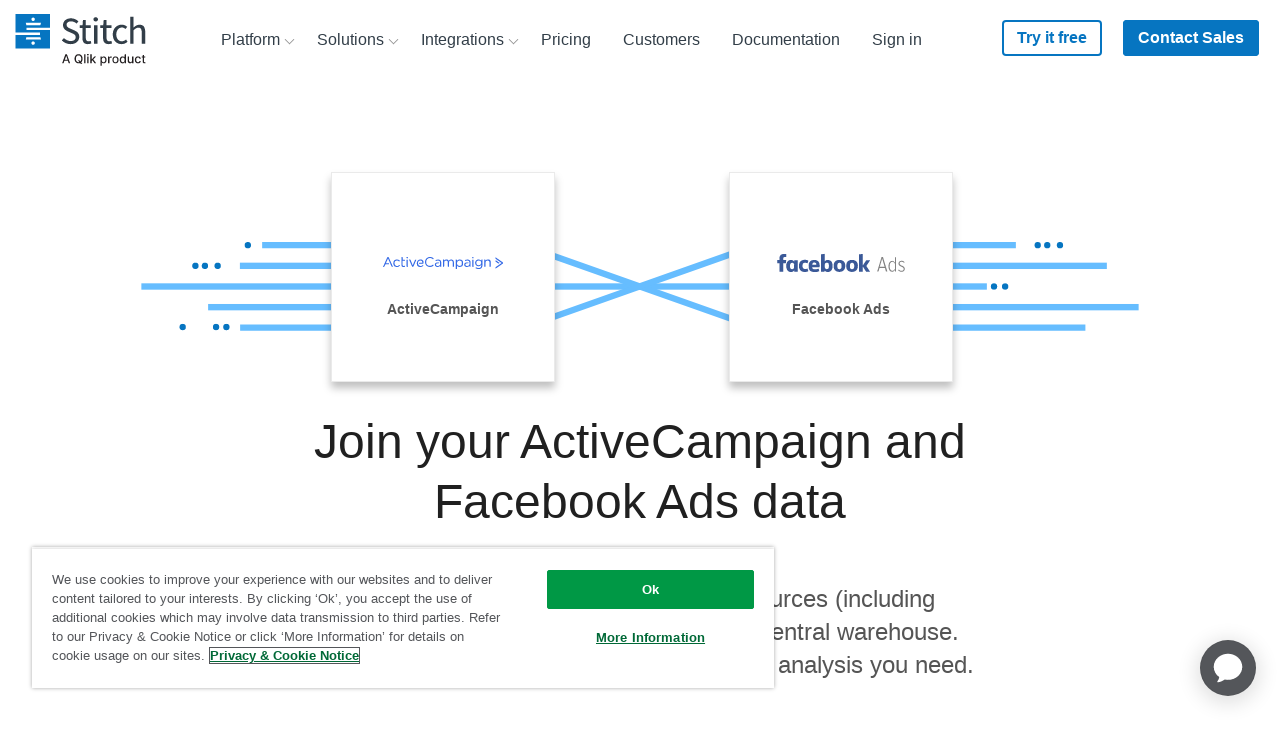

--- FILE ---
content_type: text/html; charset=UTF-8
request_url: https://www.stitchdata.com/integrations/activecampaign/facebook-ads/
body_size: 87461
content:
<!DOCTYPE html><html prefix="og: http://ogp.me/ns#" lang="en"><head><meta charSet="utf-8"/><meta http-equiv="x-ua-compatible" content="ie=edge"/><meta name="viewport" content="width=device-width, initial-scale=1, shrink-to-fit=no"/><script src="https://cdn.cookielaw.org/scripttemplates/otSDKStub.js" data-domain-script="dc060453-2cf2-4e3b-b3fb-f1e88fef170a" type="text/javascript" async=""></script><script type="text/javascript">function OptanonWrapper() {}</script><script src="https://cdn.optimizely.com/js/17893791009.js"></script><meta name="generator" content="Gatsby 4.22.0"/><meta data-react-helmet="true" name="description" content="Join your ActiveCampaign and Facebook Ads data in minutes without the headache of writing and maintaining ETL scripts."/><meta data-react-helmet="true" name="robots" content="index, follow"/><meta data-react-helmet="true" property="og:title" content="Join your ActiveCampaign and Facebook Ads data in minutes"/><meta data-react-helmet="true" property="og:description" content="Join your ActiveCampaign and Facebook Ads data in minutes without the headache of writing and maintaining ETL scripts."/><meta data-react-helmet="true" property="og:image" content="https://www.stitchdata.com/images/og-site-icon.png"/><meta data-react-helmet="true" property="og:type" content="website"/><meta data-react-helmet="true" name="twitter:card" content="summary"/><meta data-react-helmet="true" name="twitter:creator" content="@stitch_data"/><meta data-react-helmet="true" name="twitter:title" content="Join your ActiveCampaign and Facebook Ads data in minutes"/><meta data-react-helmet="true" name="twitter:description" content="Join your ActiveCampaign and Facebook Ads data in minutes without the headache of writing and maintaining ETL scripts."/><meta data-react-helmet="true" property="twitter:image" content="https://www.stitchdata.com/images/og-site-icon.png"/><meta name="theme-color" content="#ffffff"/><style data-href="https://main--stitch-gatsby.netlify.app/styles.e4d46fe7c22ce556d570.css" data-identity="gatsby-global-css">:root{--device-switch:1100;--nav-height:80px;--logo-width:131px;--radius:4px;--c-nav-hover-darken:rgba(28,30,33,.05);--transSelector:"body.transparent-header";--navBoxShadow:0 15px 23px 8px rgba(0,0,0,.1);--headerIndex:100;--c-border:#e7e7e7;--nav-trigger-color:var(--c-primary)}.header-module--navSection--US1o\+{position:-webkit-sticky;position:sticky;top:0;transition:transform .25s ease;z-index:var(--z-topRegion)}.header-module--navSection--US1o\+.header-module--isSticky--HsDvR{box-shadow:0 1px 2px rgba(0,0,0,.1),0 2px 4px rgba(12,45,77,.05)}.header-module--navSection--US1o\+.header-module--isSticky--HsDvR:before{background-color:#fff}.header-module--mainMainHeader--J6saf .header-module--mainNav--5bcuZ li,.header-module--mainMainHeader--J6saf .header-module--mainNav--5bcuZ ul{line-height:1.875rem;list-style:none;margin:0;padding:0}.header-module--mainMainHeader--J6saf .header-module--headerLogo--TFrXk{align-items:center;display:flex;height:var(--nav-height);position:relative;width:var(--logo-width);z-index:15}.header-module--mainMainHeader--J6saf .header-module--headerLogo--TFrXk a{display:block;padding-top:6px}.header-module--mainMainHeader--J6saf .header-module--headerLogo--TFrXk svg{max-width:var(--logo-width);width:100%}.header-module--mainMainHeader--J6saf .header-module--navTrigger--EElHS{cursor:pointer;display:flex;flex-flow:column;height:44px;justify-content:space-between;margin-left:auto;margin-top:16px;padding:10px 5px;position:relative;width:44px;z-index:15}@media screen and (min-width:1100px){.header-module--mainMainHeader--J6saf .header-module--navTrigger--EElHS{display:none;position:absolute;right:-9999px;visibility:hidden}}.header-module--mainMainHeader--J6saf .header-module--navTrigger--EElHS:active,.header-module--mainMainHeader--J6saf .header-module--navTrigger--EElHS:focus{border:none;outline:none}.header-module--mainMainHeader--J6saf .header-module--navTrigger--EElHS:after,.header-module--mainMainHeader--J6saf .header-module--navTrigger--EElHS:before{content:""}.header-module--mainMainHeader--J6saf .header-module--navTrigger--EElHS:after,.header-module--mainMainHeader--J6saf .header-module--navTrigger--EElHS:before,.header-module--mainMainHeader--J6saf .header-module--navTrigger--EElHS span{background:var(--nav-trigger-color);border-radius:var(--radius);display:block;height:4px;transform-origin:right;transition:transform var(--timing-fast) ease,opacity var(--timing-fast) ease}.header-module--mainMainHeader--J6saf .header-module--navTrigger--EElHS span{text-indent:-9999px}.header-module--mainMainHeader--J6saf .header-module--mainNav--5bcuZ{background:#fff;border-radius:4px;border-top-left-radius:0;border-top-right-radius:0;box-shadow:var(--navBoxShadow);font-family:Source Sans Pro,helvetica,sans-serif;margin:0;max-height:calc(100vh - 120px);opacity:0;overflow-y:scroll;padding:12px 24px;pointer-events:none;text-align:left;transition:opacity var(--timing-fast) ease;width:100%;z-index:10}@media screen and (min-width:1100px){.header-module--mainMainHeader--J6saf .header-module--mainNav--5bcuZ{background:transparent;border-radius:0;box-shadow:none;height:var(--nav-height);margin:0;max-height:var(--nav-height);opacity:1;overflow:visible;padding:0;pointer-events:all;position:static;transition:none;width:auto}}.header-module--mainMainHeader--J6saf .header-module--mainNavList--N81XF{display:flex;flex-direction:column;font-size:1.5rem;position:relative;z-index:20}@media screen and (min-width:1100px){.header-module--mainMainHeader--J6saf .header-module--mainNavList--N81XF{flex-direction:row;font-size:0;height:var(--nav-height)}}@media screen and (max-width:1099px){.header-module--mainMainHeader--J6saf .header-module--menuIcon--5PdIH{display:none}}@media screen and (min-width:1100px){.header-module--mainMainHeader--J6saf .header-module--menuIcon--5PdIH{height:auto;margin-right:10px;max-height:22px;max-width:22px;width:auto}}.header-module--mainMainHeader--J6saf .header-module--menuItem--TSok5 a{color:var(--c-slate);display:block;font-weight:400;transition:color ease var(--timing-med),background-color ease var(--timing-med);width:100%}@media screen and (min-width:1100px){.header-module--mainMainHeader--J6saf .header-module--menuItem--TSok5 a{align-items:center;border-radius:var(--radius);display:flex;line-height:2rem;padding:4px 24px 4px 8px;transition:color ease var(--timing-med),background-color ease var(--timing-med)}}.header-module--mainMainHeader--J6saf .header-module--menuItem--TSok5>a,.header-module--mainMainHeader--J6saf .header-module--menuItem--TSok5>span{align-items:center;flex-flow:row nowrap;padding:5px}@media screen and (min-width:1100px){.header-module--mainMainHeader--J6saf .header-module--menuItem--TSok5>a,.header-module--mainMainHeader--J6saf .header-module--menuItem--TSok5>span{display:flex;font-size:1rem;line-height:2.25rem;padding:0 16px}}.header-module--mainMainHeader--J6saf .header-module--menuItem--TSok5.header-module--indented--tjVSq,.header-module--mainMainHeader--J6saf .header-module--menuItem--TSok5.header-module--indentedLast--pVAfl{padding-left:16px}@media screen and (min-width:1100px){.header-module--mainMainHeader--J6saf .header-module--menuItem--TSok5.header-module--indented--tjVSq,.header-module--mainMainHeader--J6saf .header-module--menuItem--TSok5.header-module--indentedLast--pVAfl{padding-left:24px;padding-right:24px}}.header-module--mainMainHeader--J6saf .header-module--menuItem--TSok5.header-module--indented--tjVSq a,.header-module--mainMainHeader--J6saf .header-module--menuItem--TSok5.header-module--indentedLast--pVAfl a{line-height:2rem;padding:4px 16px;white-space:nowrap}.header-module--mainMainHeader--J6saf .header-module--menuItem--TSok5.header-module--indented--tjVSq .header-module--menuIcon--5PdIH,.header-module--mainMainHeader--J6saf .header-module--menuItem--TSok5.header-module--indentedLast--pVAfl .header-module--menuIcon--5PdIH{height:32px;max-height:32px;max-width:32px;width:32px}.header-module--mainMainHeader--J6saf .header-module--menuItem--TSok5.header-module--indentedLast--pVAfl{padding-bottom:16px}@media screen and (max-width:1099px){.header-module--mainMainHeader--J6saf .header-module--menuItem--TSok5.header-module--large--geBfn>a,.header-module--mainMainHeader--J6saf .header-module--menuItem--TSok5.header-module--largeCloser--Tf5Mw>a{padding-left:8px}}@media screen and (min-width:1100px){.header-module--mainMainHeader--J6saf .header-module--menuItem--TSok5.header-module--large--geBfn,.header-module--mainMainHeader--J6saf .header-module--menuItem--TSok5.header-module--largeCloser--Tf5Mw{border-bottom:1px solid var(--c-border);border-bottom-left-radius:var(--radius);border-bottom-right-radius:var(--radius);margin-bottom:5px;min-width:-webkit-max-content;min-width:-moz-max-content;min-width:max-content;padding:8px;white-space:nowrap}.header-module--mainMainHeader--J6saf .header-module--menuItem--TSok5.header-module--large--geBfn>a,.header-module--mainMainHeader--J6saf .header-module--menuItem--TSok5.header-module--largeCloser--Tf5Mw>a{display:block;padding:16px 32px 16px 20px}.header-module--mainMainHeader--J6saf .header-module--menuItem--TSok5.header-module--large--geBfn .header-module--description--pOew7,.header-module--mainMainHeader--J6saf .header-module--menuItem--TSok5.header-module--large--geBfn .header-module--menuItemTitle--\+oYoh,.header-module--mainMainHeader--J6saf .header-module--menuItem--TSok5.header-module--largeCloser--Tf5Mw .header-module--description--pOew7,.header-module--mainMainHeader--J6saf .header-module--menuItem--TSok5.header-module--largeCloser--Tf5Mw .header-module--menuItemTitle--\+oYoh{line-height:1.375rem}.header-module--mainMainHeader--J6saf .header-module--menuItem--TSok5.header-module--large--geBfn .header-module--menuIcon--5PdIH,.header-module--mainMainHeader--J6saf .header-module--menuItem--TSok5.header-module--largeCloser--Tf5Mw .header-module--menuIcon--5PdIH{float:left;margin-right:10px;max-height:32px;max-width:32px}.header-module--mainMainHeader--J6saf .header-module--menuItem--TSok5.header-module--largeCloser--Tf5Mw{margin-bottom:-16px}}.header-module--mainMainHeader--J6saf .header-module--menuItem--TSok5.header-module--closer--eVvco,.header-module--mainMainHeader--J6saf .header-module--menuItem--TSok5.header-module--largeCloser--Tf5Mw{border-bottom:none}@media screen and (min-width:1100px){.header-module--mainMainHeader--J6saf .header-module--menuItem--TSok5.header-module--closer--eVvco,.header-module--mainMainHeader--J6saf .header-module--menuItem--TSok5.header-module--largeCloser--Tf5Mw{background-color:var(--c-altlight-2)}}.header-module--mainMainHeader--J6saf .header-module--menuItem--TSok5.header-module--heading--bxys6 a{padding-left:8px}@media screen and (min-width:1100px){.header-module--mainMainHeader--J6saf .header-module--menuItem--TSok5.header-module--heading--bxys6{border-bottom:1px solid var(--c-border);margin-bottom:5px;min-width:300px;padding:20px 24px 8px}.header-module--mainMainHeader--J6saf .header-module--menuItem--TSok5.header-module--heading--bxys6 a{padding-left:16px}.header-module--mainMainHeader--J6saf .header-module--menuItem--TSok5.header-module--heading--bxys6~.header-module--menuItem--TSok5{padding:2px 24px}.header-module--mainMainHeader--J6saf .header-module--menuItem--TSok5.header-module--heading--bxys6~.header-module--menuItem--TSok5 a{padding:4px 8px 4px 16px}}.header-module--mainMainHeader--J6saf .header-module--menuItem--TSok5.header-module--closer--eVvco{background-color:var(--c-altlight-2);padding:0;position:relative;z-index:2}@media screen and (min-width:1100px){.header-module--mainMainHeader--J6saf .header-module--menuItem--TSok5.header-module--closer--eVvco{border-radius:var(--radius);border-top-left-radius:0;border-top-right-radius:0;margin:16px 0 -24px;width:calc(100% + 48px)}}.header-module--mainMainHeader--J6saf .header-module--menuItem--TSok5.header-module--closer--eVvco>a{border-radius:var(--radius);border-top-left-radius:0;border-top-right-radius:0;justify-content:center;line-height:1.375rem;padding:16px 24px;text-align:center}@media screen and (max-width:1099px){.header-module--mainMainHeader--J6saf .header-module--menuItem--TSok5.header-module--closer--eVvco{margin-top:16px}}.header-module--mainMainHeader--J6saf .header-module--menuItem--TSok5.header-module--button--TMeLo,.header-module--mainMainHeader--J6saf .header-module--menuItem--TSok5.header-module--buttonSecondary--SF4zb{display:block;margin:0;padding:0}.header-module--mainMainHeader--J6saf .header-module--menuItem--TSok5.header-module--button--TMeLo:hover,.header-module--mainMainHeader--J6saf .header-module--menuItem--TSok5.header-module--buttonSecondary--SF4zb:hover{background:transparent}.header-module--mainMainHeader--J6saf .header-module--menuItem--TSok5.header-module--button--TMeLo:hover>a,.header-module--mainMainHeader--J6saf .header-module--menuItem--TSok5.header-module--buttonSecondary--SF4zb:hover>a{color:inherit}@media screen and (max-width:1099px){.header-module--mainMainHeader--J6saf .header-module--menuItem--TSok5.header-module--button--TMeLo,.header-module--mainMainHeader--J6saf .header-module--menuItem--TSok5.header-module--buttonSecondary--SF4zb{position:relative;text-align:left}}@media screen and (min-width:1100px){.header-module--mainMainHeader--J6saf .header-module--menuItem--TSok5.header-module--button--TMeLo,.header-module--mainMainHeader--J6saf .header-module--menuItem--TSok5.header-module--buttonSecondary--SF4zb{border-radius:var(--radius);margin:12px 6px 0}}.header-module--mainMainHeader--J6saf .header-module--menuItem--TSok5.header-module--button--TMeLo a{font-weight:600}@media screen and (min-width:1100px){.header-module--mainMainHeader--J6saf .header-module--menuItem--TSok5.header-module--button--TMeLo a{background:var(--c-primary);border-radius:var(--radius);box-shadow:inset 0 0 0 2px var(--c-primary);color:#fff;line-height:2.25rem;margin-top:8px;padding:0 15px}.header-module--mainMainHeader--J6saf .header-module--menuItem--TSok5.header-module--button--TMeLo a:hover{background:var(--c-button-hover);color:#fff}$(var(--transSelector)) .header-module--mainMainHeader--J6saf .header-module--menuItem--TSok5.header-module--button--TMeLo a:hover{color:#fff}.header-module--mainMainHeader--J6saf .header-module--menuItem--TSok5.header-module--button--TMeLo a .header-module--menuItemTitle--\+oYoh{line-height:2.25rem}}.header-module--mainMainHeader--J6saf .header-module--menuItem--TSok5.header-module--button--TMeLo:hover>a{color:#fff}.header-module--mainMainHeader--J6saf .header-module--menuItem--TSok5.header-module--buttonSecondary--SF4zb a{background:none;font-weight:600}@media screen and (min-width:1100px){.header-module--mainMainHeader--J6saf .header-module--menuItem--TSok5.header-module--buttonSecondary--SF4zb a{border-radius:var(--radius);box-shadow:inset 0 0 0 2px var(--c-primary);color:var(--c-primary);line-height:2.25rem;margin-top:8px;padding:0 15px}.header-module--mainMainHeader--J6saf .header-module--menuItem--TSok5.header-module--buttonSecondary--SF4zb a:hover{background:var(--c-button-sec-hover);color:var(--c-primary)}$(var(--transSelector)) .header-module--mainMainHeader--J6saf .header-module--menuItem--TSok5.header-module--buttonSecondary--SF4zb a:hover{color:#fff}.header-module--mainMainHeader--J6saf .header-module--menuItem--TSok5.header-module--buttonSecondary--SF4zb a .header-module--menuItemTitle--\+oYoh{line-height:2.25rem}}.header-module--mainMainHeader--J6saf .header-module--description--pOew7,.header-module--mainMainHeader--J6saf .header-module--menuItemTitle--\+oYoh{display:block}@media screen and (min-width:1100px){.header-module--mainMainHeader--J6saf .header-module--description--pOew7,.header-module--mainMainHeader--J6saf .header-module--menuItemTitle--\+oYoh{line-height:2rem}}.header-module--mainMainHeader--J6saf .header-module--description--pOew7{color:var(--c-mid-grey);display:block;font-size:1rem;font-weight:400;transition:color .24s ease,background-color .24s ease}@media screen and (min-width:1100px){.header-module--mainMainHeader--J6saf .header-module--description--pOew7{padding-left:42px}}.header-module--mainMainHeader--J6saf .header-module--menuItem--TSok5.header-module--navButtonLevel1--7zW7p{margin-left:unset}@media screen and (min-width:1100px){.header-module--mainMainHeader--J6saf .header-module--menuItem--TSok5.header-module--navButtonLevel1--7zW7p{margin-left:auto}.header-module--mainMainHeader--J6saf .header-module--menuItem--TSok5.header-module--navButtonLevel1--7zW7p+.header-module--menuItem--TSok5.header-module--navButtonLevel1--7zW7p{margin-left:15px}}.header-module--mainMainHeader--J6saf .header-module--itemMenuLevel1--w0zjn{font-size:1.5rem;line-height:1.875rem;overflow:hidden;transition:height .32s ease,margin .32s ease;will-change:height}@media screen and (min-width:1100px){.header-module--mainMainHeader--J6saf .header-module--itemMenuLevel1--w0zjn{display:flex;justify-content:center;order:10;overflow:visible;position:relative;transition:background .16s ease}.header-module--mainMainHeader--J6saf .header-module--itemMenuLevel1--w0zjn>a,.header-module--mainMainHeader--J6saf .header-module--itemMenuLevel1--w0zjn>span{font-size:1.3vw}}@media (min-width:1200px){.header-module--mainMainHeader--J6saf .header-module--itemMenuLevel1--w0zjn>a,.header-module--mainMainHeader--J6saf .header-module--itemMenuLevel1--w0zjn>span{font-size:1rem}}.header-module--mainMainHeader--J6saf .header-module--itemMenuLevel1--w0zjn:hover>ul{background:#fff;pointer-events:all;z-index:20}@media screen and (min-width:1100px){.header-module--mainMainHeader--J6saf .header-module--itemMenuLevel1--w0zjn:hover>ul{opacity:1;overflow:visible;transform:translateY(10px);z-index:20}@media (-ms-high-contrast:none){.header-module--mainMainHeader--J6saf .header-module--itemMenuLevel1--w0zjn:hover>ul{transform:translateY(10px) translateX(-50%)}}}@media screen and (min-width:1100px){.header-module--mainMainHeader--J6saf .header-module--itemMenuLevel1--w0zjn:hover:not(.header-module--button--TMeLo):not(.header-module--buttonSecondary--SF4zb)>a{-webkit-text-stroke-width:.7px;color:var(--c-text_black_alt)}}@media screen and (max-width:1099px){.header-module--mainMainHeader--J6saf .header-module--itemMenuLevel1--w0zjn.header-module--hasChildren--g4qxM{height:38px}.header-module--mainMainHeader--J6saf .header-module--itemMenuLevel1--w0zjn.header-module--hasChildren--g4qxM.header-module--isOpen--dZGzc>a{color:var(--c-text_black_alt)}.header-module--mainMainHeader--J6saf .header-module--itemMenuLevel1--w0zjn.header-module--hasChildren--g4qxM.header-module--isOpen--dZGzc>a:after{transform:rotate(0deg)}}@media screen and (min-width:1100px){.header-module--mainMainHeader--J6saf .header-module--itemMenuLevel1--w0zjn.header-module--hasChildren--g4qxM:after{background:transparent;content:" ";height:20px;pointer-events:none;position:absolute;top:100%;width:200%}.header-module--mainMainHeader--J6saf .header-module--itemMenuLevel1--w0zjn.header-module--hasChildren--g4qxM:hover:after{pointer-events:all}}@media screen and (max-width:1099px){.header-module--mainMainHeader--J6saf .header-module--itemMenuLevel1--w0zjn.header-module--hasChildren--g4qxM>a{display:flex;justify-content:space-between}}.header-module--mainMainHeader--J6saf .header-module--itemMenuLevel1--w0zjn.header-module--hasChildren--g4qxM>a:after{background-image:url("data:image/svg+xml;charset=utf-8,%3Csvg xmlns='http://www.w3.org/2000/svg' viewBox='0 0 11 7'%3E%3Cpath fill='%23979797' d='M9.525 6.766a.65.65 0 0 0 1.016-.805l-.066-.083L5.304.35.508 5.897a.65.65 0 0 0 .908.924l.076-.074L5.34 2.295l4.184 4.47Z'/%3E%3C/svg%3E");background-repeat:no-repeat;background-size:contain;content:"";display:inline-block;height:12px;transform:rotate(180deg);transition:transform ease var(--timing-med);width:18px}@media screen and (min-width:1100px){.header-module--mainMainHeader--J6saf .header-module--itemMenuLevel1--w0zjn.header-module--hasChildren--g4qxM>a:after{background-image:none;border:solid #979797;border-width:0 1px 1px 0;display:inline-block;height:auto;margin:0 -8px 0 6px;padding:3px;position:relative;right:auto;top:-1px;transform:rotate(45deg);width:auto}.header-module--mainMainHeader--J6saf .header-module--itemMenuLevel1--w0zjn.header-module--hasChildren--g4qxM:hover>a:after{top:2px;transform:rotate(-135deg)}.header-module--mainMainHeader--J6saf .header-module--itemMenuLevel1--w0zjn.header-module--hasSideBySideChildren--vs2ri{width:-webkit-max-content;width:-moz-max-content;width:max-content}.header-module--mainMainHeader--J6saf .header-module--itemMenuLevel1--w0zjn.header-module--hasSideBySideChildren--vs2ri>.header-module--subMenu--6GWgo{display:flex;flex-flow:row nowrap;min-width:480px;padding:32px 0 24px;width:-webkit-fit-content;width:-moz-fit-content;width:fit-content}.header-module--mainMainHeader--J6saf .header-module--itemMenuLevel1--w0zjn.header-module--hasSideBySideChildren--vs2ri>.header-module--subMenu--6GWgo .header-module--hasChildren--g4qxM:not(:first-child):before{background:var(--c-border);content:"";height:100%;left:0;position:absolute;top:0;width:1px}.header-module--mainMainHeader--J6saf .header-module--itemMenuLevel1--w0zjn.header-module--hasSideBySideChildren--vs2ri>.header-module--subMenu--6GWgo a{align-items:flex-start;line-height:1.375rem;padding:9px 10px}.header-module--mainMainHeader--J6saf .header-module--itemMenuLevel1--w0zjn.header-module--hasSideBySideChildren--vs2ri>.header-module--subMenu--6GWgo>li{flex:1 1 0;min-width:auto}.header-module--mainMainHeader--J6saf .header-module--itemMenuLevel1--w0zjn.header-module--hasSideBySideChildren--vs2ri>.header-module--subMenu--6GWgo li.header-module--closer--eVvco{flex-basis:100%;width:calc(100% + 48px)}.header-module--mainMainHeader--J6saf .header-module--itemMenuLevel1--w0zjn.header-module--hasSideBySideChildren--vs2ri>.header-module--subMenu--6GWgo li.header-module--closer--eVvco a{padding:16px 24px}.header-module--mainMainHeader--J6saf .header-module--itemMenuLevel1--w0zjn.header-module--hasSideBySideChildren--vs2ri>.header-module--subMenu--6GWgo li.header-module--closer--eVvco a span{line-height:1.375rem}}.header-module--mainMainHeader--J6saf .header-module--itemMenuLevel1--w0zjn>.header-module--subMenu--6GWgo{background:var(--c-white);display:flex;flex-flow:column nowrap;flex-wrap:wrap;font-size:1rem}@media screen and (min-width:1100px){.header-module--mainMainHeader--J6saf .header-module--itemMenuLevel1--w0zjn>.header-module--subMenu--6GWgo{border-top:3px solid var(--c-blue-nav-top-border);border-top-left-radius:0;border-top-right-radius:0;margin-top:-10px;padding-bottom:16px}}.header-module--mainMainHeader--J6saf li.header-module--sideBySide--MaHwh{position:relative}@media screen and (min-width:1100px){.header-module--mainMainHeader--J6saf li.header-module--sideBySide--MaHwh{padding-left:15px;padding-right:15px}}.header-module--mainMainHeader--J6saf li.header-module--sideBySide--MaHwh a{align-items:flex-start}@media screen and (min-width:1100px){.header-module--mainMainHeader--J6saf li.header-module--sideBySide--MaHwh a{line-height:1.375rem;padding:9px 24px 9px 8px}}.header-module--mainMainHeader--J6saf li.header-module--sideBySide--MaHwh .header-module--menuItemTitle--\+oYoh{line-height:1.375rem;white-space:nowrap}.header-module--mainMainHeader--J6saf .header-module--groupTitle--ej4QL{color:#b0b0b0;display:inline-block;float:left;font-size:.9375rem;padding:16px 0 8px 8px}@media screen and (min-width:1100px){.header-module--mainMainHeader--J6saf .header-module--groupTitle--ej4QL{padding:0 30px 9px 28px}}.header-module--mainMainHeader--J6saf .header-module--menuLevel2--XKz0d{line-height:1.25rem;padding-bottom:16px}@media screen and (min-width:1100px){.header-module--mainMainHeader--J6saf .header-module--menuLevel2--XKz0d{background:var(--c-white);border-radius:4px;box-shadow:0 15px 23px 8px rgba(0,0,0,.1);display:flex;flex-wrap:wrap;font-size:1rem;height:auto;margin:0;min-width:240px;opacity:0;overflow:visible;padding:0 0 20px;pointer-events:none;position:absolute;top:100%;transform:translateY(-10px);transition:color .16s ease,background .16s ease,transform .16s ease,opacity .16s ease,z-index 0ms ease .32s;z-index:-1}.header-module--mainMainHeader--J6saf .header-module--menuLevel2--XKz0d:after{border:12px solid transparent;border-bottom:12px solid var(--c-blue-nav-top-border);content:"";height:0;left:0;margin:auto;position:absolute;right:0;top:-25px;width:0;z-index:-1}}.header-module--mainMainHeader--J6saf .header-module--menuLevel2--XKz0d a:hover{background-color:var(--c-nav-hover-darken)}.header-module--mainMainHeader--J6saf li.header-module--itemMenuLevel2--JHsnR{width:auto}.header-module--mainMainHeader--J6saf li.header-module--itemMenuLevel2--JHsnR,.header-module--mainMainHeader--J6saf li.header-module--itemMenuLevel3--eQD\+D,.header-module--mainMainHeader--J6saf li.header-module--itemMenuLevel4--NHgAu{padding-left:16px;text-align:left}@media screen and (min-width:1100px){.header-module--mainMainHeader--J6saf li.header-module--itemMenuLevel2--JHsnR,.header-module--mainMainHeader--J6saf li.header-module--itemMenuLevel3--eQD\+D,.header-module--mainMainHeader--J6saf li.header-module--itemMenuLevel4--NHgAu{padding:15px 20px 0}}.header-module--mainMainHeader--J6saf li.header-module--itemMenuLevel2--JHsnR>a,.header-module--mainMainHeader--J6saf li.header-module--itemMenuLevel3--eQD\+D>a,.header-module--mainMainHeader--J6saf li.header-module--itemMenuLevel4--NHgAu>a{padding:8px 10px 8px 8px}@media screen and (min-width:1100px){.header-module--mainMainHeader--J6saf li.header-module--itemMenuLevel2--JHsnR>a,.header-module--mainMainHeader--J6saf li.header-module--itemMenuLevel3--eQD\+D>a,.header-module--mainMainHeader--J6saf li.header-module--itemMenuLevel4--NHgAu>a{align-items:center;border-radius:4px;display:flex;padding:4px 8px 4px 16px}}.header-module--mainMainHeader--J6saf .header-module--itemMenuLevel4--NHgAu{padding:3px 0;width:100%}.header-module--mainMainHeader--J6saf .header-module--itemMenuLevel4--NHgAu>a{padding:8px 10px 8px 24px}.header-module--mainMainHeader--J6saf .header-module--mainHeader--9gd2Z{align-content:flex-start;-webkit-animation:var(--timing-med) header-module--reduceOverflow--rlu7\+;animation:var(--timing-med) header-module--reduceOverflow--rlu7\+;background-color:transparent;border:0;display:flex;flex-wrap:wrap;height:var(--nav-height);padding:0 15px;position:relative;transition:background-color var(--timing-med) ease,height 0ms ease var(--timing-slow),box-shadow var(--timing-med) ease;width:100%;z-index:var(--headerIndex)}@media screen and (min-width:1100px){.header-module--mainMainHeader--J6saf .header-module--mainHeader--9gd2Z{display:grid;gap:1vw;grid-auto-flow:row;grid-template-columns:minmax(100px,150px) auto;margin-left:auto;margin-right:auto;max-width:1280px}.header-module--mainMainHeader--J6saf .header-module--mainHeader--9gd2Z .header-module--headerLogo--TFrXk,.header-module--mainMainHeader--J6saf .header-module--mainHeader--9gd2Z .header-module--mainNav--5bcuZ{grid-column:span 1/span 1;grid-row-end:1;grid-row-start:1;width:auto}.header-module--mainMainHeader--J6saf .header-module--mainHeader--9gd2Z .header-module--ctaNav--iip4S{grid-column:span 1/span 1;grid-row-end:1;grid-row-start:1;justify-self:end;width:auto}}@media (min-width:1200px){.header-module--mainMainHeader--J6saf .header-module--mainHeader--9gd2Z{gap:40px}}.header-module--mainMainHeader--J6saf .header-module--mainHeader--9gd2Z a{text-decoration:none}.header-module--mainMainHeader--J6saf .header-module--mainHeader--9gd2Z:before{content:"";height:var(--nav-height);left:0;position:absolute;transition:background ease var(--timing-fast);width:100%}.header-module--mainMainHeader--J6saf .header-module--mainHeader--9gd2Z.header-module--isSticky--HsDvR{box-shadow:0 1px 2px rgba(var(--c-black-rgb),.1),0 2px 4px rgba(var(--c-space-rgb),.05)}.header-module--mainMainHeader--J6saf .header-module--mainHeader--9gd2Z.header-module--isSticky--HsDvR:before{background-color:#fff}@media screen and (max-width:1099px){.header-module--mainMainHeader--J6saf .header-module--mainHeader--9gd2Z.header-module--isOpen--dZGzc{overflow:visible;padding-bottom:var(--nav-height);pointer-events:none;position:relative;transition-delay:0ms}.header-module--mainMainHeader--J6saf .header-module--mainHeader--9gd2Z.header-module--isOpen--dZGzc>*{pointer-events:all}@media screen and (max-width:1099px){.header-module--mainMainHeader--J6saf .header-module--mainHeader--9gd2Z.header-module--isOpen--dZGzc .header-module--mainNav--5bcuZ{display:block;opacity:1;padding-bottom:24px;pointer-events:all;transition:opacity var(--timing-fast) ease;visibility:visible}}.header-module--mainMainHeader--J6saf .header-module--mainHeader--9gd2Z.header-module--isOpen--dZGzc .header-module--navTrigger--EElHS:before{transform:translateY(-2px) translateX(-4px) rotate(-45deg)}.header-module--mainMainHeader--J6saf .header-module--mainHeader--9gd2Z.header-module--isOpen--dZGzc .header-module--navTrigger--EElHS span{opacity:0;transform:translateX(20px)}.header-module--mainMainHeader--J6saf .header-module--mainHeader--9gd2Z.header-module--isOpen--dZGzc .header-module--navTrigger--EElHS:after{transform:translateY(2px) translateX(-4px) rotate(45deg)}}body.darkOpaque .siteHeader:before{background-color:#fff}body.darkTransparent .pageInterior,body.lightTransparent .pageInterior{margin-top:calc(var(--nav-height)*-1)}@media screen and (min-width:1100px){body.lightTransparent header.notSticky .navLinkLevel1>a{color:var(--c-white)}body.lightTransparent header.notSticky .navLinkLevel1:hover>a{color:var(--c-primary)}body.lightTransparent header.notSticky .navButtonLevel1 a{color:var(--c-white)}body.lightTransparent header.notSticky .navGlobeLevel1>a{background-color:var(--c-white)}body.lightTransparent header.notSticky .navGlobeLevel1:hover>a{background-color:var(--c-primary)}}@-webkit-keyframes header-module--reduceOverflow--rlu7\+{0%{overflow:visible}to{overflow:hidden}}@keyframes header-module--reduceOverflow--rlu7\+{0%{overflow:visible}to{overflow:hidden}}:root{--maxWidth:1200px;--c-dark-grey:#262626;--c-text_black_alt:var(--c-dark-grey);--c-dove_gray:#555;--c-black:#000;--c-white:#fff;--c-blue-gradient-1:#0675c1;--c-blue-gradient-2:#00bcd9;--c-blue-gradient-3:#06538a;--c-text_blue:#cde2f2;--c-slate:#323e48;--c-primary:var(--c-blue-gradient-1);--c-blue-nav-top-border:#04bcd9;--c-button-sec-hover:#cde2f2;--c-button-hover:#06538a;--c-error-red:#ff001e;--timing-slow:320ms;--timing-med:240ms;--timing-fast:120ms;--timing-base:160ms;--z-topRegion:20}.footer-module--siteFooter--fJZRU{background:var(--c-dove_gray);color:var(--c-white);font-family:Source Sans Pro,helvetica,sans-serif;font-size:.875rem;font-weight:400;line-height:1.5rem;overflow:hidden;padding-bottom:60px;padding-top:60px;position:relative}.footer-module--siteFooter--fJZRU a{color:var(--c-white);display:block;font-size:1.125rem;font-weight:400;line-height:1.25rem;padding:8px 0;text-align:left;text-decoration:none;transition:ease var(--timing-fast) opacity}@media screen and (min-width:376px){.footer-module--siteFooter--fJZRU a{font-size:1rem;line-height:1.25rem;padding:6px 0}}@media screen and (min-width:1100px){.footer-module--siteFooter--fJZRU a{font-size:.9375rem;line-height:1.125rem;padding:5px 0}}.footer-module--siteFooter--fJZRU a:hover{color:var(--c-white);opacity:.7}.footer-module--siteFooter--fJZRU .footer-module--container--dt9Rp{display:grid;margin-left:auto;margin-right:auto;max-width:1280px;position:relative}.footer-module--siteFooter--fJZRU .footer-module--container--dt9Rp .footer-module--nav--VRQgc{display:flex;flex-flow:row wrap;padding-bottom:32px}.footer-module--siteFooter--fJZRU .footer-module--container--dt9Rp .footer-module--nav--VRQgc .footer-module--menuGroup--Bv3-B{flex-basis:100%;list-style:none;margin:0;padding:0 16px 30px}@media screen and (min-width:700px) and (max-width:1099px){.footer-module--siteFooter--fJZRU .footer-module--container--dt9Rp .footer-module--nav--VRQgc .footer-module--menuGroup--Bv3-B{flex-basis:33.33333%}}@media screen and (min-width:1100px){.footer-module--siteFooter--fJZRU .footer-module--container--dt9Rp .footer-module--nav--VRQgc .footer-module--menuGroup--Bv3-B{flex-basis:16.66667%}}.footer-module--siteFooter--fJZRU .footer-module--container--dt9Rp .footer-module--nav--VRQgc .footer-module--menuGroup--Bv3-B li{margin-bottom:10px}.footer-module--siteFooter--fJZRU .footer-module--container--dt9Rp .footer-module--nav--VRQgc .footer-module--menuGroup--Bv3-B li:last-child{margin-bottom:0}.footer-module--siteFooter--fJZRU .footer-module--container--dt9Rp .footer-module--nav--VRQgc .footer-module--menuGroup--Bv3-B a:hover{opacity:.7}.footer-module--siteFooter--fJZRU .footer-module--container--dt9Rp .footer-module--nav--VRQgc .footer-module--menuGroup--Bv3-B .footer-module--Heading--YFl9p{border-bottom:0;padding-bottom:0}.footer-module--siteFooter--fJZRU .footer-module--container--dt9Rp .footer-module--nav--VRQgc .footer-module--menuGroup--Bv3-B .footer-module--Heading--YFl9p a{color:var(--c-text_blue);font-size:.9375rem;font-weight:700}.footer-module--siteFooter--fJZRU .footer-module--container--dt9Rp .footer-module--nav--VRQgc .footer-module--menuGroup--Bv3-B .footer-module--Heading--YFl9p a:hover{color:var(--c-text_blue)}.footer-module--siteFooter--fJZRU .footer-module--container--dt9Rp .footer-module--nav--VRQgc .footer-module--menuGroup--Bv3-B .footer-module--Heading--YFl9p:first-of-type{padding-top:0}@media screen and (min-width:700px) and (max-width:1099px){.footer-module--siteFooter--fJZRU .footer-module--socials--04\+db{order:1}}.footer-module--siteFooter--fJZRU .footer-module--socials--04\+db{display:flex;flex-flow:row nowrap;margin:0;order:0;padding:0 16px 32px}.footer-module--siteFooter--fJZRU .footer-module--socials--04\+db li{list-style:none;margin:0 20px 0 0;padding:0;width:44px}@media screen and (min-width:1100px){.footer-module--siteFooter--fJZRU .footer-module--socials--04\+db li{width:22px}}.footer-module--siteFooter--fJZRU .footer-module--socials--04\+db img{height:auto;max-height:44px;max-width:44px;padding:8px;width:auto}@media screen and (min-width:1100px){.footer-module--siteFooter--fJZRU .footer-module--socials--04\+db img{max-height:22px;max-width:22px;padding:0}}.footer-module--siteFooter--fJZRU .footer-module--socials--04\+db a{margin:0;padding:0}.slick-slider{-webkit-touch-callout:none;-webkit-tap-highlight-color:transparent;box-sizing:border-box;touch-action:pan-y;-webkit-user-select:none;user-select:none;-khtml-user-select:none}.slick-list,.slick-slider{display:block;position:relative}.slick-list{margin:0;overflow:hidden;padding:0}.slick-list:focus{outline:none}.slick-list.dragging{cursor:pointer;cursor:hand}.slick-slider .slick-list,.slick-slider .slick-track{-webkit-transform:translateZ(0);transform:translateZ(0)}.slick-track{display:block;left:0;margin-left:auto;margin-right:auto;position:relative;top:0}.slick-track:after,.slick-track:before{content:"";display:table}.slick-track:after{clear:both}.slick-loading .slick-track{visibility:hidden}.slick-slide{display:none;float:left;height:100%;min-height:1px}[dir=rtl] .slick-slide{float:right}.slick-slide img{display:block}.slick-slide.slick-loading img{display:none}.slick-slide.dragging img{pointer-events:none}.slick-initialized .slick-slide{display:block}.slick-loading .slick-slide{visibility:hidden}.slick-vertical .slick-slide{border:1px solid transparent;display:block;height:auto}.slick-arrow.slick-hidden{display:none}html{box-sizing:border-box}*,:after,:before{box-sizing:inherit}
/*! normalize.css v8.0.1 | MIT License | github.com/necolas/normalize.css */html{-webkit-text-size-adjust:100%;line-height:1.15}body{margin:0}main{display:block}h1{font-size:2em;margin:.67em 0}hr{box-sizing:content-box;height:0;overflow:visible}a{background-color:transparent}abbr[title]{border-bottom:none;text-decoration:underline;-webkit-text-decoration:underline dotted;text-decoration:underline dotted}b,strong{font-weight:bolder}code,kbd,samp{font-family:monospace,monospace;font-size:1em}small{font-size:80%}sub,sup{font-size:75%;line-height:0;position:relative;vertical-align:baseline}sub{bottom:-.25em}sup{top:-.5em}img{border-style:none}button,input,optgroup,select,textarea{font-family:inherit;font-size:100%;line-height:1.15;margin:0}button,input{overflow:visible}button,select{text-transform:none}[type=button],[type=reset],[type=submit],button{-webkit-appearance:button}[type=button]::-moz-focus-inner,[type=reset]::-moz-focus-inner,[type=submit]::-moz-focus-inner,button::-moz-focus-inner{border-style:none;padding:0}[type=button]:-moz-focusring,[type=reset]:-moz-focusring,[type=submit]:-moz-focusring,button:-moz-focusring{outline:1px dotted ButtonText}fieldset{padding:.35em .75em .625em}legend{box-sizing:border-box;color:inherit;display:table;max-width:100%;padding:0;white-space:normal}progress{vertical-align:baseline}textarea{overflow:auto}[type=checkbox],[type=radio]{box-sizing:border-box;padding:0}[type=number]::-webkit-inner-spin-button,[type=number]::-webkit-outer-spin-button{height:auto}[type=search]{-webkit-appearance:textfield;outline-offset:-2px}[type=search]::-webkit-search-decoration{-webkit-appearance:none}::-webkit-file-upload-button{-webkit-appearance:button;font:inherit}details{display:block}summary{display:list-item}[hidden],template{display:none}@font-face{font-family:Fira Sans;font-style:normal;font-weight:300;src:url(/src/assets/fonts/fira/eot/FiraSans-Light.eot);src:local("Fira Sans Light"),url(/src/assets/fonts/fira/FiraSans-Light.eot) format("embedded-opentype"),url(/src/assets/fonts/fira/woff/FiraSans-Light.woff) format("woff"),url(/src/assets/fonts/fira/ttf/FiraSans-Light.ttf) format("truetype")}@font-face{font-family:Fira Sans;font-style:italic;font-weight:300;src:url(/src/assets/fonts/fira/eot/FiraSans-LightItalic.eot);src:local("Fira Sans Light Italic"),url(/src/assets/fonts/fira/eot/FiraSans-LightItalic.eot) format("embedded-opentype"),url(/src/assets/fonts/fira/woff/FiraSans-LightItalic.woff) format("woff"),url(/src/assets/fonts/fira/ttf/FiraSans-LightItalic.ttf) format("truetype")}@font-face{font-family:Fira Sans;font-style:normal;font-weight:400;src:url(/src/assets/fonts/fira/eot/FiraSans-Regular.eot);src:local("Fira Sans Regular"),url(/src/assets/fonts/fira/eot/FiraSans-Regular.eot) format("embedded-opentype"),url(/src/assets/fonts/fira/woff/FiraSans-Regular.woff) format("woff"),url(/src/assets/fonts/fira/ttf/FiraSans-Regular.ttf) format("truetype")}@font-face{font-family:Fira Sans;font-style:italic;font-weight:400;src:url(/src/assets/fonts/fira/eot/FiraSans-RegularItalic.eot);src:local("Fira Sans Regular Italic"),url(/src/assets/fonts/fira/eot/FiraSans-RegularItalic.eot) format("embedded-opentype"),url(/src/assets/fonts/fira/woff/FiraSans-RegularItalic.woff) format("woff"),url(/src/assets/fonts/fira/ttf/FiraSans-RegularItalic.ttf) format("truetype")}@font-face{font-family:Fira Sans;font-style:normal;font-weight:600;src:url(/src/assets/fonts/fira/eot/FiraSans-Medium.eot);src:local("Fira Sans Medium"),url(/src/assets/fonts/fira/eot/FiraSans-Medium.eot) format("embedded-opentype"),url(/src/assets/fonts/fira/woff/FiraSans-Medium.woff) format("woff"),url(/src/assets/fonts/fira/ttf/FiraSans-Medium.ttf) format("truetype")}@font-face{font-family:Fira Sans;font-style:italic;font-weight:600;src:url(/src/assets/fonts/fira/eot/FiraSans-MediumItalic.eot);src:local("Fira Sans Medium Italic"),url(/src/assets/fonts/fira/eot/FiraSans-MediumItalic.eot) format("embedded-opentype"),url(/src/assets/fonts/fira/woff/FiraSans-MediumItalic.woff) format("woff"),url(/src/assets/fonts/fira/ttf/FiraSans-MediumItalic.ttf) format("truetype")}@font-face{font-family:Fira Sans;font-style:normal;font-weight:600;src:url(/src/assets/fonts/fira/eot/FiraSans-Bold.eot);src:local("Fira Sans Bold"),url(/src/assets/fonts/fira/eot/FiraSans-Bold.eot) format("embedded-opentype"),url(/src/assets/fonts/fira/woff/FiraSans-Bold.woff) format("woff"),url(/src/assets/fonts/fira/ttf/FiraSans-Bold.ttf) format("truetype")}@font-face{font-family:Fira Sans;font-style:italic;font-weight:600;src:url(/src/assets/fonts/fira/eot/FiraSans-BoldItalic.eot);src:local("Fira Sans Bold Italic"),url(/src/assets/fonts/fira/eot/FiraSans-BoldItalic.eot) format("embedded-opentype"),url(/src/assets/fonts/fira/woff/FiraSans-BoldItalic.woff) format("woff"),url(/src/assets/fonts/fira/ttf/FiraSans-BoldItalic.ttf) format("truetype")}@font-face{font-family:Fira Mono;font-style:normal;font-weight:400;src:url(/src/assets/fonts/fira/eot/FiraMono-Regular.eot);src:local("Fira Mono"),url(/src/assets/fonts/fira/eot/FiraMono-Regular.eot) format("embedded-opentype"),url(/src/assets/fonts/fira/woff/FiraMono-Regular.woff) format("woff"),url(/src/assets/fonts/fira/ttf/FiraMono-Regular.ttf) format("truetype")}@font-face{font-family:Fira Mono;font-style:normal;font-weight:600;src:url(/src/assets/fonts/fira/eot/FiraMono-Bold.eot);src:local("Fira Mono Bold"),url(/src/assets/fonts/fira/eot/FiraMono-Bold.eot) format("embedded-opentype"),url(/src/assets/fonts/fira/woff/FiraMono-Bold.woff) format("woff"),url(/src/assets/fonts/fira/ttf/FiraMono-Bold.ttf) format("truetype")}body{font-family:PT Sans,sans-serif}body a{color:#0675c1;font-weight:600}body a:hover{color:#000}body a:focus{outline:5px auto #66bdff}body p{color:#555;line-height:1.4;margin-bottom:1.5em}body strong{font-weight:600}body ul{list-style:disc}body ol li,body ul li{margin-bottom:1.5em}body h2,body h3,body h4{margin-bottom:.25em}.text-left{text-align:left}code .rouge-gutter{padding:20px}.highlight{background:#fafafa}.highlight .c{color:#998;font-style:italic}.highlight .err{background-color:transparent;color:#82bd41}.highlight .k,.highlight .o{font-weight:700}.highlight .cm{color:#998;font-style:italic}.highlight .cp{color:#999;font-weight:700}.highlight .c1{color:#998;font-style:italic}.highlight .cs{color:#999;font-style:italic;font-weight:700}.highlight .gd{background-color:#fdd;color:#202020}.highlight .gd .x{background-color:#faa;color:#202020}.highlight .ge{font-style:italic}.highlight .gr{color:#a00}.highlight .gh{color:#999}.highlight .gi{background-color:#dfd;color:#202020}.highlight .gi .x{background-color:#afa;color:#202020}.highlight .go{color:#888}.highlight .gp{color:#555}.highlight .gs{font-weight:700}.highlight .gu{color:#aaa}.highlight .gt{color:#a00}.highlight .kc,.highlight .kd,.highlight .kp,.highlight .kr,.highlight .kt{font-weight:700}.highlight .kt{color:#458}.highlight .m{color:#0675c1}.highlight .s{color:#82bd41}.highlight .na{color:#0675c1}.highlight .nb{color:#0086b3}.highlight .nc{color:#458;font-weight:700}.highlight .no{color:#82bd41}.highlight .ni{color:purple}.highlight .ne,.highlight .nf{color:#ed4040;font-weight:700}.highlight .nn{color:#555}.highlight .nt{color:#82bd41}.highlight .nv{color:teal}.highlight .ow{font-weight:700}.highlight .w{color:#bbb}.highlight .mf,.highlight .mh,.highlight .mi,.highlight .mo{color:#0675c1}.highlight .s2,.highlight .sb,.highlight .sc,.highlight .sd,.highlight .se,.highlight .sh,.highlight .si,.highlight .sx{color:#82bd41}.highlight .sr{color:#009926}.highlight .s1{color:#82bd41}.highlight .ss{color:#990073}.highlight .bp{color:#999}.highlight .vc,.highlight .vg,.highlight .vi{color:#82bd41}.highlight .il{color:#0675c1}.ps-with-nav .st-form form.mktoForm .mktoFormRow label[for=Express_Consent__c] a .arrow:after,.ps .st-form form.mktoForm .mktoFormRow label[for=Express_Consent__c] a .arrow:after,.st-button-cta--alt .arrow:after,.st-button-cta--magenta .arrow:after,.st-button-cta-pri-alt .arrow:after,.st-button-cta-pri .arrow:after,.st-button-cta-sec .arrow:after,.st-button-cta-ter .arrow:after,.st-button-cta .arrow:after,.st-button-inverse .arrow:after,.st-button-outline .arrow:after,.st-button-plain--alt .arrow:after,.st-button-plain--relay .arrow:after,.st-button-plain--yellow .arrow:after,.st-button-plain .arrow:after,.st-button .arrow:after,.talend-leafpages .setup .st-callout .callout-content .text a .arrow:after{content:"  ➔";font-size:.9em;position:relative}.st-button-cta--alt .arrow-down:after,.st-button-cta--magenta .arrow-down:after,.st-button-cta-pri-alt .arrow-down:after,.st-button-cta-pri .arrow-down:after,.st-button-cta-sec .arrow-down:after,.st-button-cta-ter .arrow-down:after,.st-button-cta .arrow-down:after,.st-button-inverse .arrow-down:after,.st-button-outline .arrow-down:after,.st-button .arrow-down:after,.talend-leafpages .setup .st-callout .callout-content .text a .arrow-down:after{border:solid #fff;border-width:0 3px 3px 0;display:inline-block;padding:3px;position:relative;transform:rotate(45deg);-webkit-transform:rotate(45deg)}.st-button,.st-button-cta,.st-button-cta--alt,.st-button-cta--magenta,.st-button-cta-pri,.st-button-cta-pri-alt,.st-button-cta-sec,.st-button-cta-ter,.st-button-inverse,.st-button-outline,.st-button-set .st-button,.talend-leafpages .setup .st-callout .callout-content .text a{-webkit-font-smoothing:antialiased;-moz-osx-font-smoothing:grayscale;background-color:#202020;border:3px solid #202020;border-radius:2em;box-sizing:border-box;color:#fff;cursor:pointer;display:block;font-weight:700;outline:none;padding:13px 20px 14px;position:relative;text-align:center;text-decoration:none;transition:all .25s ease-in-out;width:100%}.st-button-cta--alt .arrow,.st-button-cta--alt .arrow-down,.st-button-cta--magenta .arrow,.st-button-cta--magenta .arrow-down,.st-button-cta-pri-alt .arrow,.st-button-cta-pri-alt .arrow-down,.st-button-cta-pri .arrow,.st-button-cta-pri .arrow-down,.st-button-cta-sec .arrow,.st-button-cta-sec .arrow-down,.st-button-cta-ter .arrow,.st-button-cta-ter .arrow-down,.st-button-cta .arrow,.st-button-cta .arrow-down,.st-button-inverse .arrow,.st-button-inverse .arrow-down,.st-button-outline .arrow,.st-button-outline .arrow-down,.st-button .arrow,.st-button .arrow-down,.talend-leafpages .setup .st-callout .callout-content .text a .arrow,.talend-leafpages .setup .st-callout .callout-content .text a .arrow-down{bottom:.09em}.st-button-cta--alt:hover,.st-button-cta--magenta:hover,.st-button-cta-pri-alt:hover,.st-button-cta-pri:hover,.st-button-cta-sec:hover,.st-button-cta-ter:hover,.st-button-cta:hover,.st-button-inverse:hover,.st-button-outline:hover,.st-button:hover,.talend-leafpages .setup .st-callout .callout-content .text a:hover{background-color:#0675c1;border-color:#0675c1;color:#fff}.st-button-cta--alt:focus,.st-button-cta--magenta:focus,.st-button-cta-pri-alt:focus,.st-button-cta-pri:focus,.st-button-cta-sec:focus,.st-button-cta-ter:focus,.st-button-cta:focus,.st-button-inverse:focus,.st-button-outline:focus,.st-button:focus,.talend-leafpages .setup .st-callout .callout-content .text a:focus{outline:5px auto #66bdff}@media screen and (min-width:700px){.st-button,.st-button-cta,.st-button-cta--alt,.st-button-cta--magenta,.st-button-cta-pri,.st-button-cta-pri-alt,.st-button-cta-sec,.st-button-cta-ter,.st-button-inverse,.st-button-outline,.st-button-set .st-button,.talend-leafpages .setup .st-callout .callout-content .text a{display:inline-block;text-align:left;vertical-align:top;width:auto}}.st-button-cta{background-color:#fff;border-color:#0675c1;color:#0675c1}.st-button-cta:hover{background-color:#0675c1;border-color:#0675c1;color:#fff}.st-button-cta:focus{outline:5px auto #66bdff}.st-button-cta-pri{background-color:#0675c1;border-color:#0675c1;color:#fff!important}.st-button-cta-pri:hover{background-color:#000;border-color:#000;color:#fff!important}.st-button-cta-pri:focus{outline:5px auto #66bdff}.st-button-cta-pri-alt{background-color:#0675c1;border-color:#0675c1;color:#fff!important}.st-button-cta-pri-alt:hover{background-color:#000;border-color:#000;color:#fff!important}.st-button-cta-pri-alt:focus{outline:5px auto #66bdff}.st-button-cta-sec{background-color:#fff;border-color:#fff;color:#000!important}.st-button-cta-sec:hover{background-color:#000;border-color:#000;color:#fff!important}.st-button-cta-sec:focus{outline:5px auto #66bdff}.st-button-cta-ter{background-color:#fff;border-color:#0675c1;color:#0675c1!important}.st-button-cta-ter:hover{background-color:#0675c1;border-color:#0675c1;color:#fff!important}.st-button-cta-ter:focus{outline:5px auto #66bdff}.st-button-inverse{background-color:#0675c1;border-color:#0675c1;color:#fff}.st-button-inverse:hover{background-color:#000;border-color:#000;color:#fff}.inverse .st-button{background-color:#66bdff;border-color:#66bdff;color:#0675c1}.st-button-outline{background-color:hsla(0,0%,100%,0);border-color:#0675c1;color:#0675c1}.st-button-outline:hover{background-color:#0675c1;border-color:#0675c1;color:#fff}.st-button-cta--alt{border-color:#66bdff}.st-button-cta--magenta{background-color:#66bdff;border-color:#66bdff;box-shadow:1px 2px 4px 1px hsla(0,0%,47%,.25);color:#000;margin:0 auto 10px;padding:17px 17px 18px!important;text-align:center;width:100%}.ps-with-nav .st-form form.mktoForm .mktoFormRow label[for=Express_Consent__c] a,.ps .st-form form.mktoForm .mktoFormRow label[for=Express_Consent__c] a,.st-button-plain,.st-button-plain--alt,.st-button-plain--relay,.st-button-plain--yellow{background-color:inherit;border:0;color:#202020;cursor:pointer;display:inline-block;font-weight:600;outline:none;padding:0;text-decoration:underline}.highlight.st-button-plain,.highlight.st-button-plain--alt,.highlight.st-button-plain--relay,.highlight.st-button-plain--yellow,.ps-with-nav .st-form form.mktoForm .mktoFormRow label[for=Express_Consent__c] a.highlight,.ps .st-form form.mktoForm .mktoFormRow label[for=Express_Consent__c] a.highlight{position:relative}.highlight.st-button-plain--alt:before,.highlight.st-button-plain--relay:before,.highlight.st-button-plain--yellow:before,.highlight.st-button-plain:before,.ps-with-nav .st-form form.mktoForm .mktoFormRow label[for=Express_Consent__c] a.highlight:before,.ps .st-form form.mktoForm .mktoFormRow label[for=Express_Consent__c] a.highlight:before{background-color:#66bdff;content:"";display:block;height:10px;left:-6px;position:absolute;top:13px;width:100%;z-index:-1}.st-button-plain--alt{color:#0675c1;text-decoration:none}.st-button-plain--yellow{color:#66bdff;text-decoration:none}.st-button-plain--relay{color:#82bd41;text-decoration:none}.st-button-set .st-button{background-color:#fff;border-color:#0675c1;border-radius:0;color:#0675c1}.st-button-set .st-button:hover{background-color:#000;border-color:#000;color:#fff}.st-button-set .st-button.highlight{background-color:#0675c1;border-color:#0675c1;color:#fff}.st-button-set .st-button.highlight:hover{background-color:#000;border-color:#000;color:#fff}.st-ctas-btn-container-a{background:hsla(0,0%,78%,.5);padding:30px}.disabled-link{background-color:"grey";pointer-events:none}.st-heading--1{-webkit-font-smoothing:antialiased;-moz-osx-font-smoothing:grayscale;font-family:PT Sans,sans-serif;font-size:2.25rem;font-weight:400;line-height:1.25;opacity:1;transition:all .15s ease-in-out}@media screen and (min-width:700px){.st-heading--1{font-size:3rem}}.st-heading--2{-webkit-font-smoothing:antialiased;-moz-osx-font-smoothing:grayscale;font-family:PT Sans,sans-serif;font-size:1.5rem;font-weight:400;line-height:1.4;opacity:1;transition:all .15s ease-in-out}@media screen and (min-width:700px){.st-heading--2{font-size:2.25rem}}.st-heading--3{font-size:1.5rem}.st-heading--3,.st-heading--4{-webkit-font-smoothing:antialiased;-moz-osx-font-smoothing:grayscale;font-weight:700}.st-heading--4{font-size:1rem}.st-subheading{-webkit-font-smoothing:antialiased;-moz-osx-font-smoothing:grayscale;color:#555;font-size:1.125rem;line-height:1.4;margin-bottom:0}@media screen and (min-width:700px){.st-subheading{font-size:1.5rem}}.st-subheading--alt{font-size:1.125rem}.st-heading-group{margin-bottom:2rem}@media screen and (min-width:700px){.st-heading-group--half{width:50%}}.st-stacked-subheading{display:block;font-size:.75em}.wf-loading .st-heading--1,.wf-loading .st-heading--2{opacity:0;transition:all .15s ease-in-out}.st-input,.st-textarea{-webkit-appearance:none;border:0;-webkit-border-radius:0;outline:none;padding:17px 17px 18px}.st-visually-hidden{clip:rect(0 0 0 0);border:0;height:1px;margin:-1px;overflow:hidden;padding:0;position:absolute;width:1px}.st-formfield-rounded{border-right:2px solid #0675c1!important}.st-icon{height:60px;position:relative;vertical-align:bottom;width:60px}.st-search-box{padding:0 20px}.st-search-box .st-search-box-input-container{align-items:center;border-bottom:1px solid #e2e2e2;display:flex}.st-search-box .st-search-box-input-container .st-plain-button-with-icon{background:none;border:none;border-radius:0;box-shadow:none;box-sizing:border-box;color:#1e2023;cursor:pointer;display:inline-block;font-size:.875rem;line-height:1.4;outline:none;padding:0;position:relative;text-decoration:none;text-shadow:none}.st-search-box .st-search-box-input-container .st-plain-button-with-icon__content{align-items:center;content:url([data-uri]);display:flex;justify-content:center;max-height:30px;width:27px}.st-search-box .st-search-box-input-container .st-plain-button-with-icon__content img{height:27px;width:27px}.st-search-box .st-search-box-input-container .st-search-box__input{background:transparent;border:transparent;font-size:1rem;font-weight:400;height:44px;width:100%}.st-search-box .st-search-box-input-container .st-search-box__input:focus{outline:0 auto -webkit-focus-ring-color}.st-search-box__focus-button{height:30px;width:40px}.st-search-box.focused .st-search-box-input-container{border-bottom:2px solid #0675c1;margin-bottom:-1px}.st-search-box .st-search-box__focus-button.active .st-plain-button-with-icon__content{content:url([data-uri])}figcaption{background:hsla(0,0%,39%,.1);border-left:thick solid rgba(30,32,35,.5);font-size:.8em;margin:0 0 30px 40px;padding:10px}.banner{background:#82bd41;font-size:.8125rem;margin-bottom:-10px;padding:20px;position:relative;text-align:center;z-index:101}.banner,.banner a{color:#fff;font-weight:600}.banner a:after{content:"  ➔";font-size:.9em;position:relative}@media screen and (min-width:700px){.banner{font-size:1rem}}.banner+.st-header{padding-top:5px}.st-callout .callout-decor{display:none}.st-callout .callout-decor-nohide{display:block}.st-callout .callout-decor--mobile{padding-bottom:37px}.st-callout .callout-detail-list{position:relative}.st-callout .callout-detail-list dd{margin:0 0 15px}.st-callout .callout-detail-list .with-icons{margin-left:60px}.st-callout .callout-detail-list .with-icons dd{margin-bottom:40px}.st-callout .callout-detail-list .with-icons dt{position:relative}.st-callout .callout-detail-list .with-icons dt:before{content:"";height:60px;left:-75px;position:absolute;top:-10px;width:60px}.st-callout .callout-detail-list .with-icons dt.press:before{background-image:url([data-uri])}.st-callout .callout-detail-list .with-icons dt.logos:before{background-image:url([data-uri])}.st-callout .callout-detail-list .with-icons dt.contacts:before{background-image:url([data-uri])}.st-callout .callout-detail-list--reverse{background-color:#eff2f7;color:#fff;margin-top:40px;padding:20px 20px 1px 30px}.st-callout .st-heading--2,.st-callout p{margin-bottom:22px}.st-callout .st-heading--4{margin-bottom:6px}.st-callout .little-description{font-size:.875rem;margin-bottom:0}.st-callout .little-description span{display:block}.st-callout .desktop{display:none}.st-callout.signup-form p{margin-bottom:10px}.st-callout .extra-description{display:block;margin-top:30px}.st-callout .extra-description .st-heading--1{line-height:.9;margin-right:7px;vertical-align:top}.st-callout .extra-description .bullet{display:flex}.st-callout .extra-description .bullet-descriptor{font-size:.875rem;margin-top:4px}.st-callout .extra-description .bullet-descriptor span{display:block;text-align:left}@media screen and (min-width:700px){.st-callout .desktop{display:inline-block}.st-callout .callout-decor--mobile,.st-callout .mobile{display:none}.st-callout .callout-content,.st-callout .callout-decor,.st-callout .callout-decor-nohide,.st-callout .callout-detail-list{display:inline-block;vertical-align:bottom;vertical-align:middle;width:49%;width:calc(50% - 1px)}.st-callout .callout-content:nth-child(2n-1),.st-callout .callout-decor-nohide:nth-child(2n-1),.st-callout .callout-decor:nth-child(2n-1),.st-callout .callout-detail-list:nth-child(2n-1){margin-right:-4px}.st-callout .callout-content{padding-right:20px}.st-callout .callout-detail-list{padding-left:40px}.st-callout .callout-detail-list dd:last-child{margin-bottom:0}.st-callout .callout-detail-list:after{background-color:#eff2f7;content:"";height:110%;height:calc(100% + 60px);left:0;position:absolute;top:-30px;width:100%;width:50vw;z-index:-1}.st-callout .callout-detail-list--reverse{padding-top:0}.st-callout .callout-detail-list--reverse a{color:#0675c1}.st-callout .callout-detail-list--reverse:after{background-color:#eff2f7}.st-callout.signup-form .st-inline-form--alt{margin-bottom:0}.st-callout .little-description span{display:inline-block;margin-right:30px;position:relative}.st-callout .little-description span:after{content:"•";display:block;font-size:1.75rem;line-height:.5;position:absolute;right:-21px;top:4px}.st-callout .little-description span:last-child:after{content:""}.st-callout .extra-description{display:flex;justify-content:space-between}}.st-crop{margin:0;max-width:100%;overflow-x:hidden}.st-code{background:#fafafa;border:1px solid #eaeaea;font-family:courier,monospace;min-height:50px;overflow-x:scroll}@media screen and (min-width:700px){.st-code{box-shadow:3px 3px 3px rgba(0,0,0,.15)}}.st-code pre{display:inline;margin:0}.st-code code{display:block;line-height:1.5;padding:20px 10px;white-space:pre-wrap}pre{display:inline;font-family:monospace,monospace;font-size:1em}.st-cta-wrap{display:inline-block;float:left;margin-right:1%;margin-top:20px;position:-webkit-sticky;position:sticky;top:0;width:24%}.st-cta-container{background:#eff2f7;border-radius:8px;margin:10px;padding:12px;width:100%}.st-cta-image{margin:0 auto;max-width:80%;padding-top:6px}@media only screen and (max-width:900px){.st-cta-wrap{display:inline-block;float:left;margin-right:0;position:static;top:0;visibility:hidden;width:100%}.st-cta-container{background:#1e2023;width:100%}}@media only screen and (min-width:700px){.cta-email-signup{display:flex;justify-content:space-between;margin:auto 5px 10px}.cta-email-signup .st-input{border:2px solid #d0d0d0!important;flex:1 0;height:50px;margin-right:0!important;max-width:50%;padding:20px}.cta-email-signup .st-button{flex:1 0;height:50px;padding:10px!important;text-align:center}}@media only screen and (max-width:699px){.cta-email-signup{margin:auto 20px 20px}.cta-email-signup .st-input{border:2px solid #d0d0d0!important;flex:1 0;height:50px;margin-right:0;padding:20px;text-align:center;width:100%}.cta-email-signup .st-button{flex:1 0;height:50px}}.cta-drop-wrap{height:400px;position:relative;z-index:10}.cta-drop{height:400px;left:50%;position:absolute;-webkit-transform:translate(-50%);transform:translate(-50%);width:100vw}.cta-test .cta-drop-wrap{height:300px}.autocompletedropdown{background-color:#f1f1f1;border:none;font-size:1rem;padding:13px 10px 14px;width:100%}.autocomplete-items{border:1px solid #d4d4d4;border-bottom:none;border-top:none;color:#000!important;left:0;position:absolute;right:0;top:100%;z-index:99}.autocomplete-items div{background-color:#fff;border-bottom:1px solid #d4d4d4;cursor:pointer;padding:10px}.autocomplete-items div:hover{background-color:#e9e9e9}.autocomplete-active{background-color:#1e90ff!important;color:#fff}.picker-wrap{background:#236192;background:linear-gradient(135deg,#236192 25%,#13503f 85%,#10413a);background:linear-gradient(135deg,#237288,#181a28);color:#fff;margin:0;padding:30px 0 10px;text-align:center}.picker-wrap .st-subheading,.picker-wrap p{color:#fff}.picker-wrap .st-input{border-color:#66bdff}.picker-wrap .st-button{color:#000}.picker-wrap .st-button,.picker-wrap .st-button:hover{background-color:#66bdff;border-color:#66bdff}.picker-wrap .st-button-outline{border-color:#66bdff;color:#fff}.picker-wrap .st-button-outline:hover{background-color:#66bdff;border-color:#66bdff;color:#000}.picker-wrap .st-button-plain--alt{color:#66bdff}.picker-wrap .st-inline-nav.menu .st-button-plain{border-top:4px solid transparent}.picker-wrap .st-inline-nav.menu .st-button-plain:hover{border-top:4px solid #82bd41}.picker-wrap select{-webkit-appearance:none;box-shadow:none!important;width:100%}.picker-wrap input[type=text]{background-color:#fff;width:100%}.picker-wrap .formLabel{display:inline-block;font-size:1rem;padding:13px 10px 14px}.picker-wrap .SourceToDestinationForm{align-items:center;display:flex;justify-content:center;margin-top:2rem}.picker-wrap .source-picker{display:inline-block;position:relative;text-align:left;width:335px;z-index:10}.picker-wrap .source-picker input{background:#fff;border:1px solid transparent;padding:19px!important}.picker-wrap .source-picker input::-webkit-input-placeholder{color:#000}.picker-wrap .source-picker input::placeholder{color:#000}.picker-wrap .destination-picker,.picker-wrap .select-wrapper{background:#fff;display:inline-block;padding:5px 5px 4px;position:relative;width:335px}.picker-wrap .destination-picker:after,.picker-wrap .select-wrapper:after{border:none;color:gray!important;content:"▼";font-size:.5625rem;font-weight:700;pointer-events:none;position:absolute;right:15px;top:30px}.picker-wrap .destination-picker:before,.picker-wrap .select-wrapper:before{color:gray!important;content:"▲";font-size:.5625rem;font-weight:700;pointer-events:none;position:absolute;right:15px;top:20px}.picker-wrap .destination-picker select,.picker-wrap .select-wrapper select{background:#fff;border:none;cursor:pointer;padding:15px 15px 16px!important}.picker-wrap .picker-button{margin-left:5px;padding:18px 25px 16px}.picker-wrap .picker-button.disabled-link{background-color:#d4d4d4;border-color:transparent;pointer-events:none}@media only screen and (max-width:900px){.picker-wrap .SourceToDestinationForm{display:block;margin:auto;width:90%}.picker-wrap .source-picker{flex:1 0;margin-bottom:20px;width:100%}.picker-wrap .source-picker input{padding:15px 15px 16px!important}.picker-wrap .source-picker input::-webkit-input-placeholder{color:#000}.picker-wrap .source-picker input::placeholder{color:#000}.picker-wrap .destination-picker,.picker-wrap .select-wrapper{background:#fff;flex:1 0;margin-bottom:20px;padding:0;width:100%}.picker-wrap .destination-picker:after,.picker-wrap .select-wrapper:after{content:"▼";font-size:.5625rem;font-weight:700;position:absolute;right:15px;top:30px}.picker-wrap .destination-picker:before,.picker-wrap .select-wrapper:before{content:"▲";font-size:.5625rem;font-weight:700;position:absolute;right:15px;top:15px}.picker-wrap .destination-picker select,.picker-wrap .select-wrapper select{background:#fff;height:61px}.picker-wrap .picker-button{margin:auto;text-align:center;width:90%}.fromFormLabel{display:none!important}}@media only screen and (max-width:600px){.cta-drop-wrap{height:500px;position:relative}.picker-wrap .SourceToDestinationForm{display:block;margin:auto;width:90%}.picker-wrap .source-picker{flex:1 0;margin-bottom:20px;width:100%}.picker-wrap .source-picker input{padding:15px 15px 16px!important}.picker-wrap .source-picker input::-webkit-input-placeholder{color:#000}.picker-wrap .source-picker input::placeholder{color:#000}.picker-wrap .destination-picker{background:#fff;flex:1 0;margin-bottom:20px;width:100%}.picker-wrap .destination-picker select{background:#fff}.picker-wrap .picker-button{margin:auto;text-align:center;width:90%}.formLabel,.fromFormLabel{display:none!important}}.st-ctas{background-color:#0675c1;border-color:#66bdff;border-radius:8px;color:#000;margin:12px;max-width:200px;padding:8px}.st-ctas-btn-container-a{background:#eff2f7;margin-bottom:20px;min-height:140px;padding:40px 30px 30px;position:relative;text-align:center;width:100%}.st-ctas-btn-container-b{text-align:center}.st-ctas-btn{-webkit-animation-direction:alternate;animation-direction:alternate;-webkit-animation-iteration-count:infinite;animation-iteration-count:infinite;-webkit-animation-name:hover;animation-name:hover;-webkit-animation-timing-function:linear;animation-timing-function:linear;background-color:#0675c1;border-radius:1em;box-shadow:0 0 1px transparent;color:#fff;display:inline-block;font-size:1.375rem;font-weight:400;height:auto;padding:10px 20px;position:relative;text-align:center;text-decoration:none;-webkit-transform:translateZ(0);transform:translateZ(0);-webkit-transform:translateY(-6px);transform:translateY(-6px);transition-property:-webkit-transform;transition-property:transform;transition-property:transform,-webkit-transform}.st-ctas-btn,.st-ctas-btn:before{-webkit-animation-delay:.3s;animation-delay:.3s;-webkit-animation-duration:1.5s;animation-duration:1.5s;transition-duration:.3s}.st-ctas-btn:before{-webkit-animation-direction:alternate;animation-direction:alternate;-webkit-animation-iteration-count:infinite;animation-iteration-count:infinite;-webkit-animation-name:hover-shadow;animation-name:hover-shadow;-webkit-animation-timing-function:linear;animation-timing-function:linear;background:radial-gradient(ellipse at center,rgba(0,0,0,.35) 0,transparent 80%);content:"";height:10px;left:5%;opacity:0;opacity:.4;pointer-events:none;position:absolute;top:100%;-webkit-transform:translateY(6px);transform:translateY(6px);transition-property:opacity,-webkit-transform;transition-property:transform,opacity;transition-property:transform,opacity,-webkit-transform;width:90%;z-index:-1}.st-ctas-btn:hover{background-color:#66bdff}.st-dual-ctas{display:flex;margin:2rem 0;text-align:center}.st-dual-ctas.flex-center{justify-content:center}.st-dual-ctas .st-button--inline+.st-button--inline{margin-left:2rem}@media screen and (max-width:540px){.st-dual-ctas{flex-direction:column}.st-dual-ctas .st-button--inline+.st-button--inline{margin-left:0;margin-top:1rem}}.st-dual-ctas.vertical{align-items:center;flex-direction:column}.st-dual-ctas.vertical .st-button--inline+.st-button--inline{margin-left:0;margin-top:1rem}@-webkit-keyframes hover-shadow{0%{opacity:.4;-webkit-transform:translateY(6px);transform:translateY(6px)}50%{opacity:1;-webkit-transform:translateY(3px);transform:translateY(3px)}to{opacity:.4;-webkit-transform:translateY(6px);transform:translateY(6px)}}@keyframes hover-shadow{0%{opacity:.4;-webkit-transform:translateY(6px);transform:translateY(6px)}50%{opacity:1;-webkit-transform:translateY(3px);transform:translateY(3px)}to{opacity:.4;-webkit-transform:translateY(6px);transform:translateY(6px)}}@-webkit-keyframes hover{50%{-webkit-transform:translateY(-3px);transform:translateY(-3px)}to{-webkit-transform:translateY(-6px);transform:translateY(-6px)}}@keyframes hover{50%{-webkit-transform:translateY(-3px);transform:translateY(-3px)}to{-webkit-transform:translateY(-6px);transform:translateY(-6px)}}.st-formfield-rounded{border-color:#66bdff!important;border-radius:2em!important;border-width:2px!important;border-right:2px solid #66bdff!important;margin-bottom:0;margin-right:0!important;margin-top:20px;padding:17px 17px 18px!important;width:100%}@media screen and (min-width:700px){.st-formfield-rounded{margin:0 auto 10px}}.st-divider{border-bottom:1px solid #d0d0d0;border-top:1px solid #d0d0d0;padding:20px 0 25px;text-align:center}.st-divider.st-integration-heading{margin-bottom:25px}.st-divider .st-heading--4,.st-divider .st-icon,.st-divider p{display:block;line-height:inherit;margin:0}.st-divider h3{margin:0}.st-divider .st-icon{margin:0 auto 28px;position:relative;top:8px}.st-divider .highlight{font-weight:700;text-transform:uppercase}@media screen and (min-width:700px){.st-divider{padding:20px 0 21px}.st-divider .descriptor{margin-right:34px;position:relative}.st-divider .descriptor:after{content:"•";display:block;font-size:1.75rem;line-height:.5;position:absolute;right:-21px;top:4px}.st-divider .descriptor:last-child:after{content:""}.st-divider .st-heading--4,.st-divider .st-icon,.st-divider p{display:inline-block;line-height:2}.st-divider .st-icon{margin:0 5px 0 0}}.st-stitch-divider{text-align:center}hr.st-1{border:thin solid;box-shadow:0 2px 4px 0 hsla(0,0%,86%,.25)}.st-gated-form .st-input,.st-inline-form--alt .st-input,.st-inline-form--contact .st-input,.st-inline-form--multi2 .st-input,.st-inline-form--multi3 .st-input,.st-inline-form .st-input{box-sizing:border-box;display:block;padding-left:15px}.st-gated-form .st-input:focus,.st-inline-form--alt .st-input:focus,.st-inline-form--contact .st-input:focus,.st-inline-form--multi2 .st-input:focus,.st-inline-form--multi3 .st-input:focus,.st-inline-form .st-input:focus{border-color:#66bdff}@media screen and (min-width:700px){.st-gated-form,.st-inline-form,.st-inline-form--alt,.st-inline-form--contact,.st-inline-form--multi2,.st-inline-form--multi3{position:relative}.st-gated-form .st-input,.st-inline-form--alt .st-input,.st-inline-form--contact .st-input,.st-inline-form--multi2 .st-input,.st-inline-form--multi3 .st-input,.st-inline-form .st-input{display:inline-block}}.st-inline-form .st-input{border:2px solid #0675c1;border-bottom-left-radius:2em;border-right:0;border-top-left-radius:2em;margin-right:-5px;padding:7px 10px 6px 15px}.st-inline-form .st-select{padding:7px 10px 6px}.st-inline-form .st-button{border:2px solid #0675c1;border-bottom-left-radius:0;border-top-left-radius:0;color:#fff;padding:7px 15px 6px}.st-inline-form--alt{margin-bottom:0;padding:20px 0}.st-inline-form--alt .st-inline-form--header{margin:0 auto;padding:0;text-align:center}.st-inline-form--alt .st-input{border:2px solid #0675c1;border-radius:2em;margin:10px -4px 10px 0;text-align:center;width:100%}.st-inline-form--alt .st-button{background-color:#0675c1;border-color:#0675c1;border-radius:2em;padding:13px 25px 14px}.st-inline-form--alt .st-button:hover{background-color:#000;border-color:#000}@media screen and (min-width:700px){.st-inline-form--alt{margin-bottom:0;padding:30px 0 10px;position:relative}.st-inline-form--alt .st-input{border-bottom-right-radius:0;border-top-right-radius:0;height:57px;margin-bottom:10px;text-align:left;width:344px}.st-inline-form--alt .st-button{border-bottom-left-radius:0;border-top-left-radius:0;height:57px;margin:10px 0 10px -2px;padding:13px 25px 14px}}.st-inline-form--multi2{margin-bottom:0;padding:20px 0}.st-inline-form--multi2 .st-input{border:1px solid #d0d0d0;border-radius:2em;flex-grow:2;margin:10px 5px 0 0;text-align:center;width:100%}.st-inline-form--multi2 .st-button{flex-grow:1;margin-top:10px;padding:13px auto 14px;text-align:center;width:100%}@media screen and (min-width:900px){.st-inline-form--multi2{display:flex;margin-bottom:0;padding:30px 0 10px;position:relative}.st-inline-form--multi2 .st-input{height:57px;margin-bottom:10px;margin-right:10px;text-align:left;width:344px}.st-inline-form--multi2 .st-button{height:57px;margin:10px 0 0;min-width:180px;width:auto}}.st-inline-form--multi3{margin-bottom:0;padding:20px 0}.st-inline-form--multi3 .st-input{border-radius:2em;margin:10px 5px 0 0;text-align:center;width:100%}.st-inline-form--multi3 .st-button{margin-top:10px;padding:13px auto 14px;text-align:center}@media screen and (min-width:1100px){.st-inline-form--multi3{display:flex;margin-bottom:0;padding:30px 0 10px;position:relative}.st-inline-form--multi3 .st-input{height:57px;margin-bottom:10px;margin-right:10px;text-align:left;width:344px}.st-inline-form--multi3 .st-button{height:57px;margin:10px 0 0;min-width:180px;padding:13px 25px 14px}}.st-inline-form--contact p{font-weight:700;margin-bottom:5px}.st-inline-form--contact input,.st-inline-form--contact select,.st-inline-form--contact textarea{border:1px solid #c6c6c6;border-radius:2em;margin:5px 0 20px;padding:7px 10px 6px;width:100%}.st-inline-form--contact textarea{font-weight:400;height:6em;padding:17px 10px 16px 15px}.st-inline-form--contact .st-input,.st-inline-form--contact input{border:1px solid #c6c6c6;border-radius:2em;font-weight:200;height:57px;margin-bottom:10px;padding:7px 10px 6px 20px;text-align:left}.st-inline-form--contact .selectWrapper{background:#f2f2f2;border:1px solid #c6c6c6;border-radius:2em;height:57px;margin-bottom:20px;margin-left:10px;margin-right:10px;overflow:hidden}.st-inline-form--contact select{background-color:#f2f2f2;border:0;display:block;height:57px;margin:0 auto;outline:none;padding:7px 10px 6px 20px;width:calc(100% - 20px)}.st-inline-form--contact label{font-weight:600}.st-inline-form--contact .col-2{display:inline-block;margin-bottom:10px;padding:0 10px;width:100%}@media screen and (min-width:700px){.st-inline-form--contact .col-2{width:50%}}.st-inline-form--contact .col-1{margin-bottom:10px;padding:0 10px}.st-gated-form .st-button,.st-gated-form .st-input{display:block;text-align:center;width:100%}.st-gated-form .st-input{border:1px solid #d0d0d0;border-bottom:none;border-radius:2rem;margin-bottom:10px}.st-gated-form .st-button{background-color:#66bdff;border-color:#66bdff;color:#000}.form-alert{background-color:#82bd41;color:#fff;display:none;margin-top:2rem;padding:1rem}.form-alert p{margin-bottom:0}.form-beta-notice{margin:0 auto 1em}@media screen and (min-width:700px){.form-beta-notice{font-size:1.125rem;width:55%}}.signup-form .generic{margin:50px auto 20px;max-width:800px}.signup-form .generic p{text-align:left}.signup-form .generic p.button{margin-top:20px;text-align:center}.signup-form .generic input{border:1px solid #c6c6c6;border-radius:2em;font-weight:200;height:57px;margin-bottom:10px;padding-left:20px;text-align:left}.signup-form .generic label{font-weight:600}.mktoFormContainer1{margin:0 auto;max-width:480px}.mktoFormContainer1 h1{margin-bottom:2rem;text-align:center}.js-hidden{display:none!important}.mktoForm .mktoInstruction{display:none}.mktoForm.js-form-loaded{display:block}.mktoForm dropdown,.mktoForm input,.mktoForm select{border:1px solid #c6c6c6!important;box-shadow:none!important;margin-bottom:10px!important;padding:7px 10px 6px 15px!important}.mktoForm input[type=checkbox]{background-color:#0675c1;display:inline-block;height:25px;left:0;top:0;width:25px}.mktoForm .mktoField{background:rgba(0,0,0,.1);border-radius:2em;display:inline-block;height:45px;width:100%}.mktoForm div.mktoGutter.mktoHasWidth{display:inline-block}.mktoForm label.mktoLabel.mktoHasWidth{margin:0 8px}.mktoForm .mktoAsterix{display:inline-block;margin:0 8px}.mktoForm .mktoCheckboxList{float:left;margin-right:4px;max-width:30px}.mktoForm label[for=Express_Consent__c]{float:right;font-weight:400!important;margin-bottom:15px!important;padding-top:10px;width:calc(100% - 60px)!important}.mktoForm label[for=Express_Consent__c] a{text-decoration:underline}.mktoForm label[for=Express_Consent__c] a:hover{color:#fff}.mktoForm label[for=Express_Consent__c] .mktoAsterix{display:none}.mktoForm div.mktoFormCol div.mktoFieldWrap div.mktoHtmlText.mktoHasWidth{clear:both;width:100%!important}.mktoForm #Industry{width:100%!important}.mktoForm .mktoButtonWrap.mktoInset .mktoButton,.mktoForm button,.mktoForm submit{-webkit-font-smoothing:antialiased;-moz-osx-font-smoothing:grayscale;background-color:#0675c1!important;background-image:none!important;border:3px solid #0675c1!important;border-radius:2em;box-shadow:none!important;box-sizing:border-box;color:#fff!important;cursor:pointer;font-weight:700;margin-top:10px;outline:none;padding:13px 20px 14px!important;text-align:center;text-decoration:none;transition:all .25s ease-in-out;width:100%}#try-talend div.callout-content p,.st-section--lowlight .talend-cta .callout-content,.talend-cta .callout-content{text-align:left}.st-section--lowlight .talend-cta .mktoForm dropdown,.st-section--lowlight .talend-cta .mktoForm input,.st-section--lowlight .talend-cta .mktoForm select,.talend-cta .mktoForm dropdown,.talend-cta .mktoForm input,.talend-cta .mktoForm select{margin-bottom:20px!important}.st-section--lowlight .talend-cta form,.talend-cta form{margin:0 auto;text-align:left;width:50%;width:100%}.st-section--lowlight .talend-cta form .mktoField,.talend-cta form .mktoField{background:#fff;border:none;border-radius:5px;color:#555;display:block!important;font-size:.9375rem;font-weight:400;height:36px;width:100%}.st-section--lowlight .talend-cta form .mktoField.mktoInvalid,.talend-cta form .mktoField.mktoInvalid{border:2px solid #ff2c2c!important}.st-section--lowlight .talend-cta form .mktoClear,.talend-cta form .mktoClear{clear:both}.st-section--lowlight .talend-cta form .mktoCheckboxList,.talend-cta form .mktoCheckboxList{float:left;margin-right:8px;max-width:30px}.st-section--lowlight .talend-cta form label[for=Express_Consent__c],.talend-cta form label[for=Express_Consent__c]{float:right;font-size:.875rem;font-weight:400!important;margin-bottom:15px!important;padding-top:10px;width:calc(100% - 40px)!important}.st-section--lowlight .talend-cta form label[for=Express_Consent__c] a,.talend-cta form label[for=Express_Consent__c] a{text-decoration:underline}.st-section--lowlight .talend-cta form label[for=Express_Consent__c] a:hover,.talend-cta form label[for=Express_Consent__c] a:hover{color:#fff}.st-section--lowlight .talend-cta form label[for=Express_Consent__c] .mktoAsterix,.talend-cta form label[for=Express_Consent__c] .mktoAsterix{display:none}.st-section--lowlight .talend-cta form input#Express_Consent__c,.talend-cta form input#Express_Consent__c{margin-top:-20px!important}.st-section--lowlight .talend-cta form select,.talend-cta form select{height:40px}.st-section--lowlight .talend-cta form .mktoLabel,.talend-cta form .mktoLabel{color:#fff;font-weight:700;margin:0 0 5px!important}.st-section--lowlight .talend-cta form .mktoAsterix,.talend-cta form .mktoAsterix{color:#ff2c2c;float:left;margin:0 5px 0 0!important}.st-section--lowlight .talend-cta form .mktoButtonWrap,.talend-cta form .mktoButtonWrap{margin-left:0!important}.st-section--lowlight .talend-cta form .mktoOffset,.talend-cta form .mktoOffset{width:0!important}.st-section--lowlight .talend-cta form .mktoButtonRow,.talend-cta form .mktoButtonRow{display:inherit;margin-top:10px}.st-section--lowlight .talend-cta form .mktoButtonRow button,.talend-cta form .mktoButtonRow button{display:block;margin:0 auto;width:100%}.st-section--lowlight .talend-cta form .mktoButtonRow button:hover,.talend-cta form .mktoButtonRow button:hover{background:#0675c1!important}.st-section--lowlight .talend-cta form .mktoError,.talend-cta form .mktoError{color:#bf0000;z-index:99}.st-section--lowlight .talend-cta form .mktoError .mktoErrorMsg,.talend-cta form .mktoError .mktoErrorMsg{background-color:#e64c52;border-radius:5px;box-shadow:0 6px 8px rgba(0,0,0,.25);color:#fff;display:block;font-size:1em;font-weight:700;line-height:1.2em;margin-bottom:20px;margin-top:-10px;max-width:16em;padding:.4em .6em;right:0!important}.st-image-credit{color:#555;font-size:.6em}.st-feature{margin:0;text-align:center}.st-feature .st-heading--2{margin-bottom:13px}.st-feature .st-subheading{margin-bottom:50px}.st-feature .st-heading--4{margin-bottom:4px}.st-feature .st-icon{margin:0 auto 12px}.st-feature .feature-item{margin-bottom:40px}.st-feature .feature-item img{margin-bottom:12px;width:100%}.st-feature .feature-item p{margin-bottom:20px}.st-feature .accompanying-image{padding-bottom:30px}.st-feature .accompanying-image img{max-width:100%}.st-feature .image-features p{padding-bottom:20px}.st-feature .investors-list{-webkit-margin-before:0;-webkit-margin-after:0;-webkit-padding-start:0;list-style:none}@media screen and (min-width:700px){.st-feature .feature-container{display:inline-block;width:100%}.st-feature .feature-item{display:inline-block;margin-bottom:0;margin-right:17px;text-align:left;vertical-align:top;width:33.3%;width:calc(33.33% - 2px);width:30%;width:calc(33.33% - 15px)}.st-feature .feature-item:nth-child(3n){margin-right:0}.st-feature .feature-item:nth-child(n+4){margin-top:20px;margin-top:50px}.st-feature .st-icon{margin:0 0 12px}.st-feature .accompanying-image,.st-feature .image-features{display:inline-block;vertical-align:bottom;vertical-align:top;width:49%;width:calc(50% - 1px)}.st-feature .accompanying-image:nth-child(2n-1),.st-feature .image-features:nth-child(2n-1){margin-right:-4px}.st-feature .accompanying-image{padding-bottom:0;padding-right:20px}.st-feature .image-features{padding-left:20px;text-align:left}.st-feature .image-features p{padding-right:19%}.st-feature .investors-list li{margin-bottom:0}}.st-feature--alt{margin:0 auto;text-align:center}.st-feature--alt .st-heading--2{margin-bottom:13px}.st-feature--alt .st-heading--4{margin-bottom:4px}.st-feature--alt .st-icon{margin:20px auto}.st-feature--alt .feature-item p{margin-bottom:20px}@media screen and (min-width:700px){.st-feature--alt .st-icon{margin:38px auto}.st-feature--alt .st-subheading{margin:0 auto;max-width:70%}.st-feature--alt .feature-container{margin:0 auto;max-width:400px}}.st-feature--thin{margin:0 auto;text-align:left}.st-feature--thin .st-heading--2{margin-bottom:13px}.st-feature--thin .st-heading--4{margin-bottom:4px}.st-feature--thin .st-subheading{margin-bottom:15px}.st-feature--thin .highlight{font-weight:700}.st-feature--thin .table-description{padding:18px 10px}.st-feature--thin .table-description span{display:inline-block}.st-feature--thin .table-description .st-icon{height:40px;width:40px}.st-feature--thin .table-description .code-sample{padding:12px 0 8px}.st-feature--thin .sample{margin-bottom:20px}.st-feature--thin .documentation{margin-top:15px}.st-feature--thin .st-button-plain--alt{display:inline-block;margin-top:18px}@media screen and (min-width:700px){.st-feature--thin{width:83%}.st-feature--thin .st-heading--2,.st-feature--thin .st-subheading{max-width:65%}.st-feature--thin .sample{display:inline-block;padding:20px;vertical-align:bottom;vertical-align:top;width:49%;width:calc(50% - 1px)}.st-feature--thin .sample:nth-child(2n-1){margin-right:-4px;padding-left:0}.st-feature--thin .sample:nth-child(2n){padding-right:0}.st-feature--thin .documentation{max-width:80%}}.st-feature--long-description{margin:0}.st-feature--long-description .st-heading--2{margin-bottom:13px;text-align:center}.st-feature--long-description .st-subheading{margin-bottom:50px;text-align:center}.st-feature--long-description .st-button-plain{font-weight:400}.st-feature--long-description .member-bio{margin-bottom:50px}.st-feature--long-description .more-bio{max-height:0;overflow:hidden;transition:max-height .5s ease}.st-feature--long-description .headshot{box-shadow:0 6px 8px rgba(0,0,0,.25);height:140px;margin:0 auto 30px;width:140px}.st-feature--long-description .headshot img{width:100%}.st-feature--long-description .st-button-plain{background-color:#fff}.st-feature--long-description .open .st-button-plain.more{display:none}.st-feature--long-description .open .more-bio{height:auto;max-height:1200px}@media screen and (min-width:700px){.st-feature--long-description .headshot,.st-feature--long-description .member-bio{display:inline-block;vertical-align:top}.st-feature--long-description .headshot{margin:0}.st-feature--long-description .member-bio{margin:0 20px 20px 25px;width:50%;width:calc(100% - 200px)}.st-feature--long-description .member-bio .st-heading--4{display:inline-block;position:relative}.st-feature--long-description .member-bio .st-heading--4:after{background-color:#66bdff;content:"";display:block;height:200%;left:-30px;position:absolute;top:0;width:130%;width:calc(100% + 47px);z-index:-1}.st-feature--long-description .board-member{display:inline-block;vertical-align:bottom;vertical-align:top;width:49%;width:calc(50% - 1px)}.st-feature--long-description .board-member:nth-child(2n-1){margin-right:-4px}}.st-nodecoration{color:inherit;text-decoration:none}.st-nowarehouse2empty{display:inline-block;visibility:hidden}.st-nowarehouse1{display:inline-block}.st-nowarehouse2filled{display:inline-block;visibility:visible}.st-unorderedlist ul li{list-style-type:circle}.st-orderedlist ol li,.st-unorderedlist ul li{list-style-position:outside;margin:0;padding:0}.st-logo-boxes{list-style-type:none;margin:0 6px;padding:0}.st-logo-boxes .logo-box{display:inline-block;margin:0;padding:6px 6px 20px;text-align:center;vertical-align:bottom;width:49%;width:calc(50% - 1px)}.st-logo-boxes .logo-box:nth-child(2n-1){margin-right:-4px}.st-logo-boxes .logo-box p{line-height:inherit;margin:0}.st-logo-boxes .logo-box .category{color:#b3b3b3;font-weight:400}.st-logo-boxes .logo-box#analysisToolBox #analysisToolBoxName,.st-logo-boxes .logo-box#analysisToolBox #destinationBoxName,.st-logo-boxes .logo-box#analysisToolBox #requestBoxName,.st-logo-boxes .logo-box#destinationBox #analysisToolBoxName,.st-logo-boxes .logo-box#destinationBox #destinationBoxName,.st-logo-boxes .logo-box#destinationBox #requestBoxName,.st-logo-boxes .logo-box#requestBox #analysisToolBoxName,.st-logo-boxes .logo-box#requestBox #destinationBoxName,.st-logo-boxes .logo-box#requestBox #requestBoxName{margin-bottom:10px}.st-logo-boxes .logo-box#analysisToolBox p+.category,.st-logo-boxes .logo-box#destinationBox p+.category,.st-logo-boxes .logo-box#requestBox p+.category{margin-top:5px}.st-logo-boxes .logo-box#analysisToolBox .switch-page,.st-logo-boxes .logo-box#destinationBox .switch-page,.st-logo-boxes .logo-box#requestBox .switch-page{color:#0675c1;font-size:.875rem;font-weight:400;margin-bottom:10px;margin-top:20px}.st-logo-boxes .logo-box#analysisToolBox .switch-page:after,.st-logo-boxes .logo-box#destinationBox .switch-page:after,.st-logo-boxes .logo-box#requestBox .switch-page:after{content:"  ➔";font-size:.9em;position:relative}.st-logo-boxes .logo-box .logo-box-border{background-color:#fff;border:1px solid #eaeaea;color:#202020;display:table;height:210px;padding:5px 20px;position:relative;width:100%}.st-logo-boxes .logo-box .logo-box-border:hover{box-shadow:0 6px 8px rgba(0,0,0,.25)}.st-logo-boxes .logo-box .logo-box-border.no-hover:hover{box-shadow:none}.st-logo-boxes .logo-box .logo-box-border.no-hover:hover .category{padding-bottom:0}.st-logo-boxes .logo-box .logo-info{display:table-cell;font-size:.875rem;font-weight:600;vertical-align:middle}.st-logo-boxes .logo-box .logo-pills{bottom:8px;font-size:.75rem;position:absolute;right:-1px;transition:max-height .25s ease,margin-top .25s ease;width:calc(100% + 2px)}.st-logo-boxes .logo-box .logo-pills .logo-pill{border-radius:2em;display:inline-block;font-weight:600;margin:4px;padding:4px 8px;vertical-align:middle}.st-logo-boxes .logo-box .logo-pills .logo-pill.paid-status{color:#fff;width:auto}@media screen and (min-width:900px){.st-logo-boxes .logo-box .logo-pills .logo-pill.paid-status{width:auto}}.st-logo-boxes .logo-box .logo-pills .logo-pill.paid-status.free{background:#82bd41}.st-logo-boxes .logo-box .logo-pills .logo-pill.paid-status.paid{background:#0675c1}.st-logo-boxes .logo-box .logo-pills .logo-pill.paid-status.enterprise,.st-logo-boxes .logo-box .logo-pills .logo-pill.paid-status.enterprise-only{background:#82bd41}.st-logo-boxes .logo-box .logo-pills .logo-pill.support-status{background:#b3b3b3;color:#fff;font-weight:600;width:auto}@media screen and (min-width:900px){.st-logo-boxes .logo-box .logo-pills .logo-pill.support-status{width:auto}}.st-logo-boxes .logo-box img{max-height:60px;max-width:100%}.st-logo-boxes .logo-box p.st-button-plain--alt{display:none;margin-top:5px;padding:5px}.st-logo-boxes .logo-box.hidden{display:none}@media screen and (min-width:900px){.st-logo-boxes{margin:0 12px}.st-logo-boxes .logo-box{display:inline-block;padding:12px 12px 20px;vertical-align:bottom;width:49%;width:calc(50% - 1px)}.st-logo-boxes .logo-box:nth-child(2n-1){margin-right:-4px}.st-logo-boxes .logo-box-border p.st-button-plain--alt{display:block;margin-top:5px;max-height:0;overflow:hidden;padding:0}.st-logo-boxes .logo-box-border:hover .logo-info{margin-top:20px}.st-logo-boxes .logo-box-border:hover p.st-button-plain--alt{max-height:100px}}@media screen and (min-width:1100px){.st-logo-boxes .logo-box{display:inline-block;margin-right:-4px;vertical-align:top;width:25%;width:calc(25% - 2px)}.st-logo-boxes .logo-box:nth-child(4n){margin-right:0}.st-logo-boxes .logo-box img{height:60px;height:70px;max-width:100%}}.st-price-boxes .st-subheading{margin-bottom:30px}.st-price-boxes .st-heading--3{background-color:#eff2f7;color:#fff;display:block;font-size:1rem;letter-spacing:.03125rem;margin-bottom:30px;padding:20px 5px;position:relative;text-transform:uppercase}.st-price-boxes .st-heading--4{margin-bottom:0}.st-price-boxes .st-heading--3.highlight{background-color:#0675c1;color:#202020}.st-price-boxes .price{font-size:2.375rem;font-weight:400;margin-bottom:15px;min-width:200px}.st-price-boxes .st-button-cta{margin-bottom:32px;margin-left:20px;margin-right:20px;width:100%}.st-price-boxes .st-button,.st-price-boxes .st-button-cta{text-align:center;width:auto}.st-price-boxes .st-button-plain--alt{font-weight:700;text-decoration:underline}.st-price-boxes .st-button-inverse{text-align:center;width:100%}.st-price-boxes .price-box-container{border:0;width:100%}.st-price-boxes .price-box-container .plan-container{display:block;width:100%}.st-price-boxes .price-box-container .price-box-trial-button{display:none}.st-price-boxes .price-box{border:1px solid #eaeaea;margin:0 auto 4rem;max-width:400px;text-align:center}.st-price-boxes .price-box .hidden-desktop{display:inherit}.st-price-boxes .price-box--enterprise{background:#202020;color:#fff;padding-bottom:30px;padding-left:30px;padding-right:30px}.st-price-boxes .price-box--enterprise .st-heading--3{border-bottom:1px solid #404040}.st-price-boxes .price-box--enterprise p{display:block;font-size:.875rem;line-height:1.5;position:relative}.st-price-boxes .price-box--enterprise p a{color:#fff;text-decoration:underline}.st-price-boxes .price-box--enterprise .st-line-break{display:none}.st-price-boxes .price-box .plan-details{list-style:none;margin:0 20px 30px;padding:0}.st-price-boxes .price-box .plan-details li{margin-bottom:20px}@media screen and (min-width:1100px){.st-price-boxes{align-items:stretch;display:flex}.st-price-boxes .st-button-cta{min-width:180px;text-align:center}.st-price-boxes .price-box-container{border:1px solid #eaeaea;width:calc(60% - 3px)}.st-price-boxes .price-box-container .plan-container{align-items:stretch;display:flex;width:100%}.st-price-boxes .price-box-container .price-box-trial-button{bottom:0;display:block;padding-bottom:30px;position:relative;text-align:center}.st-price-boxes .price-box-container .price-box-trial-button .st-button-cta{margin-bottom:0}.st-price-boxes .price-box-container .price-box-trial-button .st-button-plain{display:block;font-size:.9rem;margin-top:1rem}.st-price-boxes .price-box-contact-button .st-button-inverse{margin-bottom:2.4rem;width:auto}.st-price-boxes .price-box{border:0;margin:0;position:relative}.st-price-boxes .price-box .hidden-desktop{display:none}.st-price-boxes .price-box--free{width:40%}.st-price-boxes .price-box--free .st-heading--3{position:relative}.st-price-boxes .price-box--free .st-heading--3:after{border:1px solid #fff;content:"";display:block;height:24px;position:absolute;right:0;top:20px}.st-price-boxes .price-box--paid{width:60%}.st-price-boxes .price-box--enterprise{margin-left:25px;width:calc(40% - 25px)}.st-price-boxes .price-box--enterprise .st-heading--3{margin-bottom:40px}.st-price-boxes .price-box--enterprise .st-line-break{display:block}}.st-logo-grid{padding:0;position:relative;width:100%}.st-logo-grid-item{display:inline-block;margin:0 20px 23px 0;text-align:center;width:100%}.st-logo-grid-item:nth-child(4n){margin-right:0}.st-logo-grid-item__box{border:1px solid #eaeaea;display:block;padding:2rem 0}.st-logo-grid-item img{display:inline-block;height:90px;max-width:100%}@media screen and (min-width:700px){.st-logo-grid-item{width:calc(25% - 24px)}.st-logo-grid-item:hover{box-shadow:0 6px 8px rgba(0,0,0,.25)}.st-logo-grid-item.no-hover:hover{box-shadow:none}.st-logo-grid-item.no-hover:hover .category{padding-bottom:0}}.st-modal-open{overflow:hidden}.st-modal{opacity:0}.st-modal.is-open{background-color:#eff2f7;bottom:0;box-sizing:border-box;display:block;height:100%;left:0;opacity:1;overflow-x:auto;padding:20px;position:fixed;right:0;text-align:center;top:0;width:100%;z-index:101}.st-modal .image-container img{width:100%}.st-modal .content{background-color:#0675c1;display:inline-block;padding:40px 70px}.st-modal .bio-container{color:#fff;margin-top:-2rem;position:relative}.st-modal .person-meta{display:block;margin-bottom:1.5rem;text-align:left}.st-modal .person-meta .st-heading--4,.st-modal .person-meta .st-subheading{background-color:#0675c1;color:#202020;display:table;line-height:1;padding:5px 10px 5px 5px}.st-modal .person-meta .st-heading--4{font-family:PT Sans,sans-serif;font-size:1.625rem;font-weight:lighter}.st-modal .person-meta .st-subheading{font-size:1.125rem;font-weight:400}.st-modal .bio{font-size:.875rem;line-height:1.5;text-align:left}@media screen and (min-width:700px){.st-modal.is-open{background-color:hsla(0,0%,100%,.9)}.st-modal .image-container{height:240px;width:240px}.st-modal .overlay{margin:100px 50px 0;position:relative}.st-modal .st-button-plain{display:block;position:absolute;right:-20px;top:0}.st-modal .bio-area{margin:0 auto;max-width:650px;position:relative}.st-modal .bio-container,.st-modal .image-container{display:inline-block;position:relative;vertical-align:top}.st-modal .image-container{margin-right:-28px;text-align:left;z-index:10}.st-modal .bio-container{background:#236192;background:linear-gradient(135deg,#236192 25%,#13503f 85%,#10413a);background:linear-gradient(135deg,#237288,#181a28);color:#fff;margin-top:0;width:calc(100% - 250px)}.st-modal .bio-container .st-subheading,.st-modal .bio-container p{color:#fff}.st-modal .bio-container .st-input{border-color:#66bdff}.st-modal .bio-container .st-button{color:#000}.st-modal .bio-container .st-button,.st-modal .bio-container .st-button:hover{background-color:#66bdff;border-color:#66bdff}.st-modal .bio-container .st-button-outline{border-color:#66bdff;color:#fff}.st-modal .bio-container .st-button-outline:hover{background-color:#66bdff;border-color:#66bdff;color:#000}.st-modal .bio-container .st-button-plain--alt{color:#66bdff}.st-modal .bio-container .st-inline-nav.menu .st-button-plain{border-top:4px solid transparent}.st-modal .bio-container .st-inline-nav.menu .st-button-plain:hover{border-top:4px solid #82bd41}.st-modal .bio{margin:105px 40px 30px}.st-modal .person-meta{left:-20px;position:absolute;top:20px;z-index:20}}.st-gated .st-gated-content{height:300px;overflow:hidden;position:relative}.st-gated .st-gated-content:before{background-image:linear-gradient(hsla(0,0%,100%,.65),#fff);bottom:0;content:" ";display:block;left:0;position:absolute;right:0;top:0;z-index:20}.st-gated .st-gated-tollbooth{background-color:#202020;color:#fff;padding:2rem;text-align:center}.st-gated .st-gated-tollbooth .st-subheading--alt{color:#eaeaea}@media screen and (min-width:700px){.st-gated .st-gated-tollbooth{width:600px}}.st-gated .extra-description{display:block;margin:1rem auto 2rem}.st-gated .extra-description .bullet{margin-bottom:1rem}@media screen and (min-width:700px){.st-gated .extra-description .bullet{display:inline-block;margin-bottom:none;margin-right:2rem}.st-gated .extra-description .bullet:last-of-type{margin-right:0}}.st-gated .extra-description .bullet-descriptor{font-size:.875rem;margin-top:4px}.st-gated--paid-toll .st-gated-content{display:initial;height:auto;overflow:visible}.st-gated--paid-toll .st-gated-content:before,.st-gated--paid-toll .st-gated-tollbooth{display:none}.st-modal .content{display:none;position:absolute}.st-modal.is-open .content{display:inline-block;position:relative}.st-modal .content{max-width:1200px;width:100%}.st-modal .content .video-holder{max-height:595px;max-width:1060px}.st-modal .content .video-holder iframe{height:595px;width:100%}.st-modal .content .st-heading--3{font-weight:400;line-height:2rem;margin-bottom:1.5rem}.st-modal .content .st-heading--3 a{font-weight:400;text-decoration:underline}@media screen and (max-width:879px){.st-modal .content{padding:40px 35px 30px}.st-modal .content .video-holder iframe{height:420px}}.st-modal .nav-toggle{display:none;position:absolute;right:-9999px;visibility:hidden}.st-modal.is-open{transition:background-color .16s ease,opacity .16s ease}.st-modal.is-open .nav-toggle{height:100vh;overflow:scroll;padding-bottom:60px;position:fixed;transition-delay:0ms}.st-modal.is-open .nav-trigger{cursor:pointer;display:flex;flex-flow:column;height:44px;justify-content:space-between;margin-top:8px;outline:0;padding:10px 5px;position:absolute;right:5px;top:-5px;width:44px;z-index:15}.st-modal.is-open .nav-trigger:before{content:"";-webkit-transform:translateY(-2px) translateX(-4px) rotate(-45deg);transform:translateY(-2px) translateX(-4px) rotate(-45deg);-webkit-transform-origin:right;transform-origin:right}.st-modal.is-open .nav-trigger:before,.st-modal.is-open .nav-trigger span{background:#fff;border-radius:4px;display:block;height:4px;transition:opacity .16s ease,-webkit-transform .16s ease;transition:transform .16s ease,opacity .16s ease;transition:transform .16s ease,opacity .16s ease,-webkit-transform .16s ease}.st-modal.is-open .nav-trigger span{opacity:0;-webkit-transform:translateX(20px);transform:translateX(20px);-webkit-transform-origin:right;transform-origin:right}.st-modal.is-open .nav-trigger:after{background:#fff;border-radius:4px;content:"";display:block;height:4px;-webkit-transform:translateY(2px) translateX(-4px) rotate(45deg);transform:translateY(2px) translateX(-4px) rotate(45deg);-webkit-transform-origin:right;transform-origin:right;transition:opacity .16s ease,-webkit-transform .16s ease;transition:transform .16s ease,opacity .16s ease;transition:transform .16s ease,opacity .16s ease,-webkit-transform .16s ease}.st-modal .content .video-holder{padding-top:1rem}.nav-toggle:not(:checked)~.st-inline-nav{padding:0}.nav-toggle:not(:checked)~.st-inline-nav li{display:inline-block;list-style:none;margin-right:1rem;position:relative}.nav-toggle:not(:checked)~.st-inline-nav li:last-child{margin-right:0}.nav-toggle:not(:checked)~.st-inline-nav a{display:block;line-height:1.6}.nav-toggle:not(:checked)~.st-inline-nav img{display:block}.nav-toggle:not(:checked)~.st-inline-nav li:focus-within,.nav-toggle:not(:checked)~.st-inline-nav li:hover{cursor:pointer}.nav-toggle:not(:checked)~.st-inline-nav li:focus-within a{outline:none}.nav-toggle:not(:checked)~.st-inline-nav li ul{display:none;left:0;margin-top:1rem;min-width:210px;opacity:0;padding-left:0;position:absolute;transition:all .5s ease;visibility:hidden}.nav-toggle:not(:checked)~.st-inline-nav li ul li{border-top:0;display:block;margin:0;padding:0}.nav-toggle:not(:checked)~.st-inline-nav li ul li a{padding:7px 15px}.nav-toggle:not(:checked)~.st-inline-nav li:focus-within>ul,.nav-toggle:not(:checked)~.st-inline-nav li:hover>ul,.nav-toggle:not(:checked)~.st-inline-nav li ul:focus,.nav-toggle:not(:checked)~.st-inline-nav li ul:hover{display:block;opacity:1;visibility:visible}.ps-with-nav .st-inline-nav li{display:inline-block;list-style:none;margin-right:1rem;position:relative}.ps-with-nav .st-inline-nav li:last-child{margin-right:0}.ps-with-nav .st-inline-nav>li>a{color:#fff}.st-slider .slide-item{border:1px solid #eaeaea;margin:20px;outline:none}.st-slider .slide-item a{font-weight:400}.st-slider .info-text{font-size:.875rem;padding:20px;text-align:center}.st-slider .info-text p{min-height:240px}.st-slider .info-text h3{height:55px;margin:0 auto 15px}.st-slider .info-text img{display:inline-block;height:100%}.st-slider .st-button-cta{display:block;font-weight:600!important;margin:0 auto 20px;text-align:center;width:80%}@media screen and (min-width:700px){.st-slider{box-shadow:inset 10px 10px 183px 0 #fff,inset 10px 10px 183px 0 #fff;margin-bottom:50px}.st-slider .st-button-cta{border-color:#eaeaea;color:#969696;transition:all .3s ease}.st-slider .info-text p{height:200px;min-height:180px}.st-slider .slide-item{width:236px}.st-slider .slide-item:hover .st-button-cta{background:hsla(0,0%,100%,0);border-color:#0675c1;color:#0675c1}.st-slider .slick-list{z-index:0}.st-slider .slick-list:after,.st-slider .slick-list:before{content:"";height:100%;position:absolute;top:0;width:100px;z-index:10}.st-slider .slick-list:before{background-image:linear-gradient(90deg,#fff,#fff 20%,hsla(0,0%,100%,0));left:0}.st-slider .slick-list:after{background-image:linear-gradient(90deg,hsla(0,0%,100%,0),#fff 80%,#fff);right:0}.st-slider .slick-next,.st-slider .slick-prev{background-color:#0675c1;border-radius:50%;border-width:0;color:#fff;cursor:pointer;height:55px;outline:none;position:absolute;right:2%;top:40%;width:55px;z-index:10}.st-slider .slick-next:hover,.st-slider .slick-prev:hover{color:#0675c1}.st-slider .slick-next:after,.st-slider .slick-prev:after{content:"  ➔";font-size:1.25rem;left:9px;line-height:.5;position:absolute;top:23px}.st-slider .slick-prev{left:2%}.st-slider .slick-prev:after{left:18px;top:23px;-webkit-transform:rotate(180deg);transform:rotate(180deg)}}.st-slider--about{text-align:center}.st-slider--about .employee-headshot{display:inline-block;margin:8px 10px;outline:none;overflow:hidden}.st-slider--about .employee-headshot img{height:112px;width:112px}.st-slider--about .employee-headshot.circle img{border-radius:56px}.st-slider--about .employee-headshot.hidden{display:none}@media screen and (min-width:700px){.st-slider--about{box-shadow:inset 10px 10px 183px 0 #fff,inset 10px 10px 183px 0 #fff;margin-bottom:50px}.st-slider--about .slick-list{z-index:0}.st-slider--about .slick-list:after,.st-slider--about .slick-list:before{content:"";height:100%;position:absolute;top:0;width:100px;z-index:10}.st-slider--about .slick-list:before{background-image:linear-gradient(90deg,#fff,#fff 20%,hsla(0,0%,100%,0));left:0}.st-slider--about .slick-list:after{background-image:linear-gradient(90deg,hsla(0,0%,100%,0),#fff 80%,#fff);right:0}.st-slider--about .slick-next,.st-slider--about .slick-prev{background-color:#0675c1;border-radius:50%;border-width:0;color:#fff;cursor:pointer;height:55px;outline:none;position:absolute;right:2%;top:40%;width:55px;z-index:10}.st-slider--about .slick-next:hover,.st-slider--about .slick-prev:hover{color:#0675c1}.st-slider--about .slick-next:after,.st-slider--about .slick-prev:after{content:"  ➔";font-size:1.25rem;left:9px;line-height:.5;position:absolute;top:23px}.st-slider--about .slick-prev{left:2%}.st-slider--about .slick-prev:after{left:18px;top:23px;-webkit-transform:rotate(180deg);transform:rotate(180deg)}}.st-testimonial{margin:0}.st-testimonial .testimonial-content{position:relative}.st-testimonial q{display:block;font-family:PT Sans,sans-serif;font-size:1.5rem;line-height:1.5;padding:10px 0 20px}.st-testimonial q:after,.st-testimonial q:before{content:""}.st-testimonial .st-button{display:none}.st-testimonial .st-heading--4{margin-bottom:10px}.st-testimonial .highlight{box-shadow:inset 0 -30px 0 0 #66bdff,45px 6px 0 -6px #66bdff;position:relative;z-index:1}.st-testimonial .no-highlight{position:relative;z-index:10}@media screen and (min-width:700px){.st-testimonial{border-left:3rem solid #0675c1;margin:0;padding:.5rem 0 .5rem 1.5rem}.st-testimonial .testimonial-content q{font-size:2.25rem}.st-testimonial .st-button{display:inline-block;padding:12px 16px 13px}}.st-sidebar{display:none}@media screen and (min-width:1200px){.st-sidebar{background:#202020;color:#fff;display:block;float:right;max-width:300px;min-height:500px;padding:50px 25px 75px;position:relative;right:10px;top:88px;width:20%}.st-sidebar p{font-size:.875rem;text-align:left}.st-sidebar .st-heading--3{margin:20px 0}.st-sidebar .st-heading--4{margin:0 0 20px}.st-sidebar .st-button{background:#0675c1;bottom:10px;color:#202020;left:50%;position:absolute;-webkit-transform:translate(-50%);transform:translate(-50%)}}.st-section,.st-section--border,.st-section--full-width,.st-section--greylight,.st-section--highlight,.st-section--lowlight,.st-section--top-pad{box-sizing:border-box;display:block;margin:0 10px;position:relative}section.st-header{padding-bottom:60px}.st-section{margin-bottom:40px;max-width:1020px;padding:0 10px}@media screen and (min-width:700px){.st-section{margin:0 auto 60px}}.st-section--narrow{max-width:43.75rem}@media screen and (min-width:700px){.st-section--narrow{margin:0 auto 60px}}.st-section--narrow img{max-width:100%;padding:1em}@media screen and (min-width:700px){.st-section--less-margin{margin:0 auto 40px}.st-section--more-padding{padding:70px 10px}}.st-section--no-margin{margin-bottom:0!important}.st-section--add-margin{margin-bottom:40px!important}@media screen and (min-width:700px){.st-section--add-margin{margin-bottom:60px!important}.st-section--add-margin-top{margin-top:60px}}.st-section--highlight,.st-section--lowlight{margin:0;padding:25px 20px;text-align:center}.st-section--highlight .content,.st-section--lowlight .content{margin:0 auto;max-width:1020px}.st-section--highlight .st-callout,.st-section--lowlight .st-callout{margin:0 auto;max-width:100%;width:1000px}@media screen and (min-width:700px){.st-section--highlight,.st-section--lowlight{padding:50px 10px}}.st-section--highlight{background-color:#e7f0f4}.st-section--greylight{background-color:#eff2f7;margin:0 auto 40px;padding:40px 20px}.st-section--greylight .content{margin:0 auto;max-width:1020px}.st-section--greylight .st-callout{margin:0 auto;max-width:100%;width:1000px}@media screen and (min-width:700px){.st-section--greylight{margin:0 auto 60px;padding:50px 10px}}.st-section--lowlight{background:#236192;background:linear-gradient(135deg,#236192 25%,#13503f 85%,#10413a);background:linear-gradient(135deg,#237288,#181a28);background-color:#eff2f7;border-left:0;border-right:0;color:#fff}.st-section--lowlight .st-subheading,.st-section--lowlight p{color:#fff}.st-section--lowlight .st-input{border-color:#66bdff}.st-section--lowlight .st-button{color:#000}.st-section--lowlight .st-button,.st-section--lowlight .st-button:hover{background-color:#66bdff;border-color:#66bdff}.st-section--lowlight .st-button-outline{border-color:#66bdff;color:#fff}.st-section--lowlight .st-button-outline:hover{background-color:#66bdff;border-color:#66bdff;color:#000}.st-section--lowlight .st-button-plain--alt{color:#66bdff}.st-section--lowlight .st-inline-nav.menu .st-button-plain{border-top:4px solid transparent}.st-section--lowlight .st-inline-nav.menu .st-button-plain:hover{border-top:4px solid #82bd41}@media screen and (min-width:700px){.st-section--lowlight{margin-bottom:60px}}.st-section--full-width{margin:0}.st-section--top-pad{margin:0 auto;padding:0 10px;text-align:center}.st-section--top-pad .content,.st-section--top-pad .features{margin:0 auto;max-width:1020px;padding:40px 20px}@media screen and (min-width:700px){.st-section--top-pad .content,.st-section--top-pad .features{padding:40px 10px}}.st-section--border{border-bottom:1px solid #d0d0d0;border-top:1px solid #d0d0d0;margin:0 auto;padding:0 10px;text-align:center}.st-section--border .content,.st-section--border .features{margin:0 auto;max-width:1020px;padding:40px 20px}@media screen and (min-width:700px){.st-section--border .content,.st-section--border .features{padding:60px 10px}}.st-line-seperator{border-top:1px solid #d0d0d0}.st-disclaimer-container{margin:0 0 20px;text-align:center;width:100%}.st-disclaimer{background:rgba(0,0,0,.2);margin:0 auto;padding:8px;width:80%}.st-etl-signup{background:#fff;border:1px solid hsla(0,0%,39%,.5);box-shadow:1px 4px 8px 3px hsla(0,0%,47%,.5);margin:0 auto 20px;padding:20px;text-align:center}.st-etl-signup .st-heading--3{margin-top:20px}@media screen and (min-width:700px){.st-etl-signup{width:680px}}.st-tldr{background-color:#f2f2f2;border-left:6px solid #0675c1;border-radius:0 6px 0 0;margin-bottom:30px;padding:20px;text-align:left}.st-tldr p{line-height:normal;margin:1em}.st-tldr ul li{line-height:normal;margin-bottom:.4em}.st-tldr:before{clear:both;color:#b3b3b3;content:"tl;dr  ";font-size:1.6em;font-style:italic;font-weight:500;padding-bottom:12px;text-decoration:blink}div.st-tldr h2{margin-top:0}.st-video-container{display:inline-block;width:100%}.st-video-container iframe{max-height:280px;max-width:300px}@media screen and (min-width:700px){.st-video-container iframe{max-height:315px;max-width:580px}}.st-video-container span{display:block}.st-video-container p{display:inline-block;max-width:580px}.comp-comp-header,.comp-header{margin-bottom:70px}.comp-comp-header .st-heading--1,.comp-header .st-heading--1,.versus-header .st-heading--1{padding-bottom:20px;width:100%}.versus-header p{text-align:left}.grid-container{grid-template-areas:"companies companies companies ." "companies companies companies ." "companies companies companies .";grid-template-rows:1fr 1fr 1fr;margin:0 0 50px}.companies-grid,.grid-container{display:grid;grid-template-columns:1fr 1fr 1fr}.companies-grid{grid-gap:20px;grid-area:companies;grid-template-areas:". . ." ". . .";grid-template-rows:1fr 1fr}.companies-grid .company-wrap-link{display:block}.companies-grid .company{border:1px solid #eaeaea;display:table;min-height:200px;position:relative;vertical-align:middle;width:100%}.companies-grid .comp-logo{height:100px;margin-bottom:70px;margin-top:20px;max-width:80%;width:auto}.companies-grid .comp-link-wrap{bottom:0;height:60px;position:absolute;width:100%}.companies-grid .comp-link-wrap .comp-link{left:50%;padding:0 5px;position:absolute;-webkit-transform:translate(-50%);transform:translate(-50%);width:100%}.companies-grid .comp-link-wrap .comp-link:after{content:"  ➔"}.why-stitch{text-align:center}.outline_wrap{display:inline-block;float:left;margin-right:1%;position:-webkit-sticky;position:sticky;top:0;width:24%}.outline{font-weight:700;list-style-type:none;padding:0;text-align:left}.outline li{color:#202020;font-weight:700;margin:0;padding:5px 30px 5px 0;position:relative}.outline li:hover{background:#66bdff;margin-left:-10px;padding-left:10px}tbody{border:1px solid #eaeaea;font-family:PT Sans,sans-serif}.comp_table{border:5px solid #202020;border-collapse:collapse;border-spacing:0;table-layout:fixed;width:100%}.comp_table td{border:1px solid #000;font-family:Arial,sans-serif;font-size:.875rem;height:45px;overflow:hidden;padding:6px 0 6px 10px;text-align:left;word-break:normal}.comp_table td:first-child{font-weight:700;min-height:100px;padding:0 5px 0 10px;text-align:left;vertical-align:middle}.comp_table td>img{vertical-align:middle}.comp_table th{border:none;font-family:Arial,sans-serif;font-size:.875rem;font-weight:400;overflow:hidden;padding:5px;text-align:center;word-break:normal}.comp_table td,.comp_table th{border-color:inherit}.g2-toolip{position:relative}.g2-toolip img{height:15px;position:absolute;top:50%;-webkit-transform:translate(50%,-50%);transform:translate(50%,-50%)}.company{background:#fff;text-align:center}.company:hover{box-shadow:0 6px 8px rgba(0,0,0,.25)}.company-logos{height:60px;max-width:80%;text-align:center;vertical-align:middle}.comp_content{margin-left:25%;text-align:left;width:75%}.comp_content_inner{margin-top:30px;text-align:left;width:100%}.comp_info{margin:30px auto;text-align:left}.comp_info h2{margin:30px 0 15px}.about_competitor{margin-bottom:30px}.about_competitor ul li{color:#555;margin-bottom:.75em}.comp_info_top{margin:70px 0;text-align:left;width:80%}.comp_info_top h2{margin:30px 0 15px}@media only screen and (max-width:900px){.main-table,.outline-content-list{display:inline}.comp_content{margin:50px auto 0;padding:auto 2%;text-align:left;width:96%}.outline_wrap{display:inline-block;float:left;margin-right:0;position:static;top:0;width:100%}.outline{font-weight:700;list-style-type:none;padding:0;text-align:left}.outline li{color:#202020;font-weight:700;margin:10px 0;padding:5px 10px;position:relative}.outline li:hover{background:#0675c1;margin-left:0;padding-left:10px}.grid-container{grid-template-areas:"companies companies ." "companies companies ." "companies companies ." "companies companies .";margin:50px 0}.companies-grid,.grid-container{display:grid;grid-template-columns:1fr 1fr;grid-template-rows:1fr 1fr}.companies-grid{grid-gap:20px;grid-area:companies;grid-template-areas:". ." ". ."}.companies-grid .company{border:1px solid #eaeaea;display:table;min-height:200px;position:relative;vertical-align:middle}.companies-grid .company a{bottom:30px;left:50%;position:absolute;-webkit-transform:translate(-50%);transform:translate(-50%);width:100%}.companies-grid .company a:after{content:" →";display:inline}}@media only screen and (max-width:699px){.comp_info{margin-bottom:0}.grid-container{grid-template-areas:"companies ." "companies ." "companies ." "companies .";margin:50px 0}.companies-grid,.grid-container{display:grid;grid-template-columns:1fr;grid-template-rows:1fr}.companies-grid{grid-gap:20px;grid-area:companies;grid-template-areas:"." ".";margin:auto;width:90%}.comp_table{border:5px solid #1e2023;border-collapse:collapse;border-spacing:0;margin-left:-5%;table-layout:fixed;width:110%}.comp_table td{border:1px solid #eaeaea;font-family:Arial,sans-serif;font-size:.625rem;height:45px;overflow:hidden;padding-left:10px;text-align:left;word-break:normal}.comp_table td:first-child{font-weight:700;min-height:100px;padding:5px;text-align:left;vertical-align:middle}}.skip-navigation{height:1px;left:-999em;position:absolute;top:auto;width:1px}.skip-navigation:focus{color:transparent;display:inline-block;height:auto;margin:auto;position:static;width:auto}body{color:#202020;font-size:1rem;font-weight:lighter;line-height:1.5}main{border-left:0 solid #0675c1;border-right:0 solid #0675c1;margin-top:80px;padding-bottom:.001rem;padding-top:40px}dl,h1,h2,h3,h4,h5,h6,p,ul{margin:0}ul{list-style:none}a{text-decoration:none}code{font-family:courier,monospace}dd,dl,dt{-webkit-margin-start:0;-webkit-margin-after:0;-webkit-margin-before:0}dd{margin-left:0}@media screen and (min-width:700px){main{padding-top:0}.st-line-break{display:block}}mark{background-color:#ffeda6}.addthis-smartlayers{display:none}.release-notes{list-style-type:none;padding:0}.release-notes .release-note{margin-bottom:0;position:relative}.release-notes .release-note ol li,.release-notes .release-note ul li{margin-bottom:inherit}.release-notes .release-note ol li:last-of-type,.release-notes .release-note ul li:last-of-type{margin-bottom:1.5rem}@media screen and (min-width:700px){.release-notes .release-note{margin-top:-4px}}.release-notes .release-note-date{color:#969696;font-size:.8125rem}@media screen and (min-width:700px){.release-notes .release-note-date{left:0;position:absolute;top:.45em}}.release-notes .release-note-details{padding-bottom:1.5rem}@media screen and (min-width:700px){.release-notes .release-note-details{border-left:1px solid #d0d0d0;margin-left:100px;padding-left:28px}}.release-notes .release-note-details dt{font-weight:400;margin-bottom:.25rem}@media screen and (min-width:700px){.release-notes .release-note-details dt{font-size:1.25rem}}.release-notes .release-note-details dd{margin:0}.release-notes .release-note:last-of-type .release-note-details{border-left:none}.release-notes .release-note--new-feature .release-note-category{color:#82bd41;font-weight:400}@media screen and (min-width:700px){.release-notes .release-note--new-feature:before{background-image:url([data-uri]);background-position:0 0;background-size:cover;content:"";display:inline-block;height:21px;left:90px;position:absolute;top:4px;width:21px}}.release-notes .release-note--changed .release-note-category{color:#82bd41;font-weight:400}@media screen and (min-width:700px){.release-notes .release-note--changed:before{background-image:url([data-uri]);background-position:0 0;background-size:cover;content:"";display:inline-block;height:21px;left:90px;position:absolute;top:4px;width:21px}}.release-notes .release-note--bugfix .release-note-category{color:#ea8330;font-weight:400}@media screen and (min-width:700px){.release-notes .release-note--bugfix:before{background-image:url([data-uri]);background-position:0 0;background-size:cover;content:"";display:inline-block;height:21px;left:90px;position:absolute;top:4px;width:21px}}.release-notes .release-note--deprecated .release-note-category{color:#ea8330;font-weight:400}@media screen and (min-width:700px){.release-notes .release-note--deprecated:before{background-image:url([data-uri]);background-position:0 0;background-size:cover;content:"";display:inline-block;height:21px;left:90px;position:absolute;top:4px;width:21px}}.release-notes .release-note--removed .release-note-category{color:#969696;font-weight:400}@media screen and (min-width:700px){.release-notes .release-note--removed:before{background-image:url([data-uri]);background-position:0 0;background-size:cover;content:"";display:inline-block;height:21px;left:90px;position:absolute;top:4px;width:21px}}.company .mission{text-align:center}.company .mission h2:last-of-type{margin-top:40px}.company .values .callout-decor{text-align:right}.company .jobs-cta{margin-bottom:0}.company .investors{border-top:0}.company .resources{margin-bottom:30px;margin-top:40px}.company .resources h2{margin-bottom:30px}.company .resources .st-button-plain{font-weight:600;margin-bottom:10px}.company .st-callout .st-button-plain--alt{display:inline}.company .contact-map .st-subheading{margin-bottom:20px}.company .map{margin-bottom:0;padding:0}.company .map #contacts{padding:30px;text-align:center}.company .map #contacts dd{margin:0 0 15px}.company .map #map{border-top:1px solid #eaeaea;height:400px;width:100%}@media screen and (min-width:700px){.company .investors ul{display:flex;justify-content:center}.company .investors li{padding:10px 20px}.company .cta{text-align:center}.company .st-button-cta{margin:0 auto;min-width:325px;text-align:center}.company .map #contacts{background:#202020;color:#fff;height:calc(100% - 60px);padding:30px;position:absolute;right:0;top:30px;width:33.33333%;z-index:40}.company .map #contacts dt{color:#fff}.company .map #contacts a{color:#fff;text-decoration:underline}.company .st-callout .callout-content{padding-right:20px;text-align:left}.company .st-callout .callout-detail-list:after{height:150%;height:calc(100% + 153px);top:-75px}}.company_diversity-and-inclusion .st-header .st-heading--1{padding-bottom:20px}.company_diversity-and-inclusion strong{font-weight:600}.company_diversity-and-inclusion .st-button-plain--alt{text-decoration:none}@media screen and (min-width:700px){.company_diversity-and-inclusion .st-header .st-section{text-align:left}.company_diversity-and-inclusion .st-header .st-heading--1,.company_diversity-and-inclusion .st-header .st-subheading{margin:0}.company_diversity-and-inclusion .st-callout .callout-content{width:calc(55% - 1px)}.company_diversity-and-inclusion .st-callout .callout-decor{text-align:right;width:calc(45% - 1px)}.company_diversity-and-inclusion .st-callout .callout-decor img{max-width:80%}}.company_press .media .st-feature{margin-top:40px}.company_press .media .st-feature .feature-item a{display:block}.company_press .media .st-feature .feature-item img{height:auto}@media screen and (min-width:700px){.company_press .media .st-feature{margin-top:60px}}.company_press .st-feature{text-align:left}.company_press .callout-content,.company_press .callout-decor{vertical-align:top}.company_press .callout-content img,.company_press .callout-decor img{margin-left:40%;margin-top:50px;width:135%}.company_press .feature-item.news{margin-bottom:30px;margin-top:0;padding-left:45px;padding-right:10px;position:relative}.company_press .feature-item.news dt{margin-bottom:10px}@media screen and (min-width:700px){.company_press .feature-item.padded{padding:40px 20px 0 0}}.company_press .st-news-icon{left:0;max-width:30px;position:absolute;top:5px}.platform_embedding .callout-content.mobile{width:100%}.platform_embedding .callout-content.mobile a{display:block;margin-top:20px}.platform_embedding .callout-content.mobile a+h3{margin-top:30px}.platform_embedding .callout-content.desktop,.platform_embedding .callout-decor.desktop{display:none}.platform_embedding .connect-intro .callout-decor img{max-width:160%;width:160%}.platform_embedding .connect-list{display:none;list-style:none;margin-left:-20px}.platform_embedding .connect-list.visible{display:block}.platform_embedding .connect-list li:hover{cursor:pointer}.platform_embedding .connect-list li.active{font-weight:bolder;margin-left:-10px}.platform_embedding .connect-list li.active .button-wrapper{display:block}.platform_embedding .connect-list li.active:before{content:"  ➔"}.platform_embedding .connect-list li .button-wrapper{display:none;font-size:1em;margin-left:50px;margin-top:10px}.platform_embedding .connect-list li .button-wrapper .st-button-plain{background-color:hsla(0,0%,100%,0);text-decoration:none}.platform_embedding .connect-list li .button-wrapper .st-button-plain:before{top:9px}.platform_embedding .connect-list li .button-wrapper .st-button-plain+.st-button-plain{margin-left:10px}.platform_embedding .connect-list .border-top{border-top:1px solid #eaeaea;display:block;margin-top:25px;padding-top:10px;width:250px}@media screen and (min-width:1100px){.platform_embedding .callout-content.mobile{display:none}.platform_embedding .callout-content.desktop,.platform_embedding .callout-decor.desktop{display:inline-block}.platform_embedding .st-header .st-heading--1,.platform_embedding .st-header .st-subheading{margin:0}.platform_embedding .st-header .st-section{text-align:left}.platform_embedding .api-examples{text-align:center}.platform_embedding .api-examples .callout-decor{margin-top:30px;text-align:left;vertical-align:top;width:650px}.platform_embedding .api-examples .callout-decor .picker-response{display:none}.platform_embedding .api-examples .callout-decor .picker-response.visible{display:block}.platform_embedding .api-examples .callout-content{margin-top:30px;text-align:left;vertical-align:top;width:calc(100% - 651px)}.platform_embedding .api-examples .callout-content .st-button-set{margin-bottom:40px}.platform_embedding .api-examples .callout-content .button-wrapper{font-size:.85em}}.contact.index .callout-content,.contact.index .callout-detail-list{padding-right:0;vertical-align:center;width:100%}.contact.index .callout-detail-list{margin-top:60px;text-align:center}.contact.index .callout-detail-list:after{width:100%}.contact.index .st-callout form input{font-weight:200;height:57px;margin-bottom:10px;text-align:left}.contact.index .st-callout form label{font-weight:600}.contact.index .st-callout form p{margin-top:10px}@media screen and (min-width:900px){.contact.index .st-feature{text-align:left}.contact.index .callout-content{padding-right:10px;width:63%}.contact.index .callout-detail-list{margin-top:0;min-height:250px;text-align:left;width:33%}}st-section.support{text-align:left}.contact_enterprise-a .st-header,.contact_enterprise-b .st-header{padding-bottom:1px}.contact_enterprise-a .st-heading--1,.contact_enterprise-a .st-heading--4,.contact_enterprise-b .st-heading--1,.contact_enterprise-b .st-heading--4{margin-bottom:20px}.contact_enterprise-a li,.contact_enterprise-b li{margin-bottom:15px}.contact_enterprise-a ul,.contact_enterprise-b ul{margin-bottom:40px}.contact_enterprise-a strong,.contact_enterprise-b strong{font-weight:700}.contact_enterprise-a .signup-form form,.contact_enterprise-b .signup-form form{background:#202020;color:#fff;padding:25px 15px;text-align:center}.contact_enterprise-a .signup-form form .st-heading--2,.contact_enterprise-b .signup-form form .st-heading--2{font-size:1.8rem}.contact_enterprise-a .signup-form form input,.contact_enterprise-b .signup-form form input{height:45px}.contact_enterprise-a .signup-form form button,.contact_enterprise-b .signup-form form button{text-align:center;width:100%}.contact_enterprise-a .st-logo-boxes .logo-box,.contact_enterprise-b .st-logo-boxes .logo-box{max-width:400px;width:100%}.contact_enterprise-a .st-logo-boxes .logo-box .logo-box-border p.description,.contact_enterprise-b .st-logo-boxes .logo-box .logo-box-border p.description{height:auto;min-height:inherit}.contact_enterprise-a .st-divider,.contact_enterprise-b .st-divider{padding:15px 0 30px}.contact_enterprise-a .callout-decor,.contact_enterprise-b .callout-decor{display:inherit}.contact_enterprise-a .desktop,.contact_enterprise-b .desktop{display:none}.contact_enterprise-a .mobile,.contact_enterprise-b .mobile{margin-bottom:50px}.contact_enterprise-a .features .logo-box-border,.contact_enterprise-b .features .logo-box-border{font-weight:lighter;padding:20px 15px}@media screen and (min-width:700px){.contact_enterprise-a .callout-decor,.contact_enterprise-b .callout-decor{display:inline-block;vertical-align:top}.contact_enterprise-a .mobile,.contact_enterprise-b .mobile{display:none}}.contact_enterprise-a .features,.contact_enterprise-a .features .st-subheading,.contact_enterprise-b .features,.contact_enterprise-b .features .st-subheading{text-align:center}.contact_enterprise-a .features .st-feature,.contact_enterprise-b .features .st-feature{margin:0 auto;max-width:1010px}.contact_enterprise-a .features .st-logo-boxes,.contact_enterprise-b .features .st-logo-boxes{margin:0}.contact_enterprise-a .features .st-logo-boxes .logo-box,.contact_enterprise-b .features .st-logo-boxes .logo-box{display:block;margin:20px auto}@media screen and (min-width:900px){.contact_enterprise-a .st-header,.contact_enterprise-b .st-header{padding-bottom:0}.contact_enterprise-a .logo,.contact_enterprise-b .logo{overflow:visible}.contact_enterprise-a #wordmark,.contact_enterprise-b #wordmark{fill:#000}.contact_enterprise-a .callout-content,.contact_enterprise-b .callout-content{width:55%}.contact_enterprise-a .callout-decor,.contact_enterprise-b .callout-decor{text-align:right;width:calc(45% - 2px)}}@media screen and (min-width:1100px){.contact_enterprise-a .features,.contact_enterprise-b .features{margin-top:-110px;padding-top:60px;z-index:-1}.contact_enterprise-a .features .st-subheading,.contact_enterprise-b .features .st-subheading{text-align:left}.contact_enterprise-a .features .st-logo-boxes .logo-box,.contact_enterprise-b .features .st-logo-boxes .logo-box{display:inline-block;margin-right:-4px;vertical-align:top;width:33.3%;width:calc(33.33% - 2px)}.contact_enterprise-a .features .st-logo-boxes .logo-box:nth-child(3n),.contact_enterprise-b .features .st-logo-boxes .logo-box:nth-child(3n){margin-right:0}.contact_enterprise-a .features .st-logo-boxes .logo-box:nth-child(n+4),.contact_enterprise-b .features .st-logo-boxes .logo-box:nth-child(n+4){margin-top:20px}.contact_enterprise-a .features .st-logo-boxes .logo-box .logo-box-border,.contact_enterprise-b .features .st-logo-boxes .logo-box .logo-box-border{font-weight:lighter;padding:20px 15px}.contact_enterprise-a .features .st-logo-boxes .logo-box .logo-box-border p.description,.contact_enterprise-b .features .st-logo-boxes .logo-box .logo-box-border p.description{margin-top:25px;min-height:100px}}.contact_enterprise-a .callout-decor.inverse .formHolder,.contact_enterprise-b .callout-decor.inverse .formHolder{text-align:left}.contact_enterprise-a .callout-decor.inverse .formHolder .formHeader,.contact_enterprise-b .callout-decor.inverse .formHolder .formHeader{color:#2d333f;font-size:2rem;font-weight:500;line-height:1;margin-bottom:1.5rem;margin-top:0;text-align:center}.contact_enterprise-a .callout-decor.inverse .formHolder .mktoForm .mktoLabel,.contact_enterprise-b .callout-decor.inverse .formHolder .mktoForm .mktoLabel{float:left;font-weight:700;margin:0 0 5px}.contact_enterprise-a .callout-decor.inverse .formHolder .mktoForm .mktoAsterix,.contact_enterprise-b .callout-decor.inverse .formHolder .mktoForm .mktoAsterix{color:#ff2c2c;float:left;margin:0 5px 0 0!important}.contact_enterprise-a .callout-decor.inverse .formHolder .mktoForm .mktoField,.contact_enterprise-b .callout-decor.inverse .formHolder .mktoForm .mktoField{background-color:#fff}.contact_enterprise-a .callout-decor.inverse .formHolder .mktoForm .mktoError,.contact_enterprise-b .callout-decor.inverse .formHolder .mktoForm .mktoError{color:#bf0000;font-weight:700;margin:0 0 10px;text-align:left}.contact_enterprise-a .callout-decor.inverse .formHolder .mktoForm #InstructEmail,.contact_enterprise-b .callout-decor.inverse .formHolder .mktoForm #InstructEmail{display:none}.contact_enterprise-a .callout-decor.inverse .formHolder .form-footer,.contact_enterprise-a .callout-decor.inverse .formHolder .privacyPolicy,.contact_enterprise-b .callout-decor.inverse .formHolder .form-footer,.contact_enterprise-b .callout-decor.inverse .formHolder .privacyPolicy{color:#000;display:block;padding-top:16px}.contact_enterprise-a .callout-decor.inverse .formHolder .form-footer a,.contact_enterprise-a .callout-decor.inverse .formHolder .privacyPolicy a,.contact_enterprise-b .callout-decor.inverse .formHolder .form-footer a,.contact_enterprise-b .callout-decor.inverse .formHolder .privacyPolicy a{color:#66bdff}.contact_enterprise-b .st-callout{margin-bottom:116px}.request .st-inline-form--multi2{padding-top:0}.customers .all-customer-logos{display:none}.customers #case-studies .st-heading--2{text-align:center}.customers .st-slider .slide-item{border:0;max-width:200px;opacity:.3;text-align:center}.customers .st-slider .slide-item img{margin:0 auto;max-width:100%}.customers .st-slider .slick-slide>div{min-width:236px}.customers .st-slider .slick-slide.slick-current .slide-item{opacity:1}.customers .st-slider .slick-next,.customers .st-slider .slick-prev{top:25%}.customers #quote-carousel{margin-bottom:20px}.customers .chosen-quote{min-height:250px;text-align:center}.customers .chosen-quote .st-subheading{margin:0 auto;max-width:700px}.customers .chosen-quote .st-heading--4{margin-top:30px}.customers .filter-form{padding:30px 0 0;text-align:center}.customers .filter-form p{font-weight:700}.customers .filter-form .select-wrapper{border:1px solid #eaeaea;height:40px;margin:0 5px 10px}.customers .filter-form input,.customers .filter-form select{border:1px solid #eaeaea;margin:0 5px;min-width:250px;padding:10px}.customers .filter-form input:focus,.customers .filter-form select:focus{border:1px solid #0675c1;outline:0 auto -webkit-focus-ring-color}.customers .filter-form input{height:40px;margin-bottom:30px;width:calc(100% - 10px)}.customers .filter-form select{-webkit-appearance:none;appearance:none;background:url("data:image/svg+xml;utf8,<svg xmlns='http://www.w3.org/2000/svg' width='100' height='100' fill='#000000'><polygon points='0,0 100,0 50,50'/></svg>") no-repeat;background-color:#fff;background-position:calc(100% - 10px) 16px;background-repeat:no-repeat;background-size:12px;border:none!important;height:38px;width:calc(100% - 10px)}.customers .logo-box{margin-top:20px}.customers .logo-box .no-show{display:none}.customers .logo-box.hidden-1,.customers .logo-box.hidden-2,.customers .logo-box.hidden-3{display:none!important}.customers .no-matches{display:none;margin-top:30px;text-align:center}.customers .no-matches.visible{display:block}.customers .reset-filters:hover{cursor:pointer}@media screen and (min-width:900px){.customers .all-customer-logos{display:block;margin-bottom:20px;text-align:center}.customers .all-customer-logos .customer-logo{display:inline-block;height:auto;max-width:100%;padding:20px 2.5%;text-align:center;vertical-align:middle;width:calc(20% - 4px)}}@media screen and (min-width:1100px){.customers .filter-form{border-top:1px solid #eaeaea;display:flex;height:auto;justify-content:center;margin-top:30px;padding:50px 0 20px}.customers .filter-form .select-wrapper,.customers .filter-form input,.customers .filter-form p{align-self:center;display:inline-flex;margin-bottom:0}.customers .filter-form p.left{margin-right:15px}.customers .filter-form p.right{margin-left:10px}}.case-study .st-header .customer-url,.case-study .st-header .st-heading--1{padding-bottom:20px}.case-study .st-section--greylight{padding:30px 10px}.case-study .heading-grid{margin:15px 0;text-align:center}.case-study .st-section--narrow{margin:0 10px}.case-study .st-section--narrow+.st-section{margin-top:40px}.case-study .st-section--highlight{margin-bottom:40px}.case-study .float-left,.case-study .float-right{display:block;float:none;margin:20px 0;max-width:100%}.case-study .section-heading{margin:40px 0 20px}.case-study .st-testimonial p:first-of-type{display:block;font-family:PT Sans,sans-serif;font-size:1.5rem;line-height:1.5;margin-bottom:0;padding:10px 0 20px}.case-study .st-testimonial p:first-of-type:after,.case-study .st-testimonial p:first-of-type:before{content:""}.case-study blockquote{-webkit-margin-before:0;-webkit-margin-after:0;-webkit-margin-start:0;-webkit-margin-end:0;border-left:4px solid #0675c1;display:block;padding-left:20px}.case-study blockquote h3{font-size:1.5rem;font-weight:200;margin:40px 0}@media screen and (min-width:700px){.case-study .st-section--greylight .content{max-width:900px}.case-study .details-heading .heading-grid-4{display:inline-block;margin-right:-4px;vertical-align:top;width:25%;width:calc(25% - 2px)}.case-study .details-heading .heading-grid-4:nth-child(4n){margin-right:0}.case-study .details-heading .heading-grid-3{display:inline-block;margin-right:-4px;vertical-align:top;width:33.3%;width:calc(33.33% - 2px)}.case-study .details-heading .heading-grid-3:nth-child(3n){margin-right:0}.case-study .details-heading .heading-grid-3:nth-child(n+4){margin-top:20px}.case-study .details-heading .heading-grid-2{display:inline-block;vertical-align:bottom;width:49%;width:calc(50% - 1px)}.case-study .details-heading .heading-grid-2:nth-child(2n-1){margin-right:-4px}.case-study .st-section--narrow{margin:0 auto}.case-study .st-section--narrow p{line-height:1.5}.case-study .st-section--narrow+.st-section{margin-top:60px}.case-study .st-section--highlight{margin-bottom:60px}.case-study .float-left{float:left;margin:10px;max-width:50%}.case-study .float-right{float:right;margin:10px;max-width:50%}.case-study .full-width{display:block;margin:20px 0;width:100%}.case-study .section-heading{margin:60px 0 20px}.case-study .testimonial-content p:first-of-type{font-size:2.25rem}}.case_study .st-logo-boxes .logo-box,.customers .st-logo-boxes .logo-box{display:block;margin-left:auto;margin-right:auto;max-width:350px;text-align:left;width:100%}.case_study .st-logo-boxes .logo-box .spacer,.customers .st-logo-boxes .logo-box .spacer{height:70px;margin-bottom:30px}.case_study .st-logo-boxes .logo-box img,.customers .st-logo-boxes .logo-box img{display:block;height:auto;margin:20px 0;max-height:70px;max-width:180px;width:auto}.case_study .st-logo-boxes .logo-box .description,.customers .st-logo-boxes .logo-box .description{margin-bottom:20px}.case_study .st-logo-boxes .logo-box .logo-box-border,.customers .st-logo-boxes .logo-box .logo-box-border{padding:20px}.case_study .st-logo-boxes .logo-box .resource-link,.customers .st-logo-boxes .logo-box .resource-link{color:#0675c1}@media screen and (min-width:900px){.case_study .st-logo-boxes .logo-box,.customers .st-logo-boxes .logo-box{display:inline-block;margin-right:-4px;vertical-align:top;width:33.3%;width:calc(33.33% - 2px)}.case_study .st-logo-boxes .logo-box:nth-child(3n),.customers .st-logo-boxes .logo-box:nth-child(3n){margin-right:0}.case_study .st-logo-boxes .logo-box:nth-child(n+4),.customers .st-logo-boxes .logo-box:nth-child(n+4){margin-top:20px}.case_study .st-logo-boxes .logo-box .logo-box-border,.customers .st-logo-boxes .logo-box .logo-box-border{max-height:200px}.case_study .st-logo-boxes .logo-box .spacer,.customers .st-logo-boxes .logo-box .spacer{margin-bottom:0}.case_study .st-logo-boxes .logo-box .description,.customers .st-logo-boxes .logo-box .description{height:100px;margin-top:80px}}.st-client-casestudy-logo-container{float:right;max-height:100px}.st-client-casestudy-logo{Height:100px;padding:1.4em}.data-warehouses .st-subheading p{font-size:1.5rem;margin-bottom:0!important}.data-warehouses #custom img{display:block;margin:20px auto 40px;max-width:100%}@media screen and (min-width:700px){.data-warehouses #custom img{float:right;max-width:500px;padding:10px 20px}}.data-warehouses #custom .st-inline-form--alt{margin-top:20px;text-align:center}.data-warehouses #custom .st-inline-form--alt input{margin-right:-5px;padding-bottom:17px;padding-top:16px}.data-warehouses .destination-logo{background-image:url([data-uri]);background-position:50%;background-repeat:no-repeat;background-size:cover;height:auto}.data-warehouses .destination-logo img{background:#fff;border:1px solid #eaeaea;box-shadow:0 6px 8px rgba(0,0,0,.25);max-height:150px;max-width:200px;padding:30px}@media screen and (min-width:700px){.data-warehouses .destination-logo{background-position:center 10px;background-size:contain;margin:0 auto 30px}.data-warehouses .destination-logo img{max-height:200px;max-width:200px}.integrations_destinations #multiple-destinations .st-feature{margin-left:auto;margin-right:auto;max-width:800px}}.data-warehouses_snowflake .destination-logo{background-image:none}.data-warehouses_snowflake .destination-logo img{border:none;box-shadow:none;max-height:180px;max-width:180px;padding-bottom:0}.resources_analytic-vs-transactional-database .main ol,.resources_analytic-vs-transactional-database .main p,.resources_analytic-vs-transactional-database .main ul,.resources_data-collection-tools .main ol,.resources_data-collection-tools .main p,.resources_data-collection-tools .main ul,.resources_data-exploration-tools .main ol,.resources_data-exploration-tools .main p,.resources_data-exploration-tools .main ul,.resources_enterprise-destinations .main ol,.resources_enterprise-destinations .main p,.resources_enterprise-destinations .main ul,.resources_enterprise-integrations .main ol,.resources_enterprise-integrations .main p,.resources_enterprise-integrations .main ul,.resources_enterprise-replication .main ol,.resources_enterprise-replication .main p,.resources_enterprise-replication .main ul,.resources_putting-stitch-to-work .main ol,.resources_putting-stitch-to-work .main p,.resources_putting-stitch-to-work .main ul,.resources_putting-your-data-strategy-to-work .main ol,.resources_putting-your-data-strategy-to-work .main p,.resources_putting-your-data-strategy-to-work .main ul,.resources_setting-your-data-strategy .main ol,.resources_setting-your-data-strategy .main p,.resources_setting-your-data-strategy .main ul,.resources_stitch-enterprise-features .main ol,.resources_stitch-enterprise-features .main p,.resources_stitch-enterprise-features .main ul,.resources_why-you-need-a-data-pipeline .main ol,.resources_why-you-need-a-data-pipeline .main p,.resources_why-you-need-a-data-pipeline .main ul{line-height:1.4em;margin-bottom:1rem}.resources_analytic-vs-transactional-database .main-content ul,.resources_data-collection-tools .main-content ul,.resources_data-exploration-tools .main-content ul,.resources_enterprise-destinations .main-content ul,.resources_enterprise-integrations .main-content ul,.resources_enterprise-replication .main-content ul,.resources_putting-stitch-to-work .main-content ul,.resources_putting-your-data-strategy-to-work .main-content ul,.resources_setting-your-data-strategy .main-content ul,.resources_stitch-enterprise-features .main-content ul,.resources_why-you-need-a-data-pipeline .main-content ul{list-style:disc;margin-top:1.5em}.resources_analytic-vs-transactional-database .main-content ul li,.resources_data-collection-tools .main-content ul li,.resources_data-exploration-tools .main-content ul li,.resources_enterprise-destinations .main-content ul li,.resources_enterprise-integrations .main-content ul li,.resources_enterprise-replication .main-content ul li,.resources_putting-stitch-to-work .main-content ul li,.resources_putting-your-data-strategy-to-work .main-content ul li,.resources_setting-your-data-strategy .main-content ul li,.resources_stitch-enterprise-features .main-content ul li,.resources_why-you-need-a-data-pipeline .main-content ul li{margin-bottom:1em}.resources_analytic-vs-transactional-database .main-content .chapter-title+h3,.resources_data-collection-tools .main-content .chapter-title+h3,.resources_data-exploration-tools .main-content .chapter-title+h3,.resources_enterprise-destinations .main-content .chapter-title+h3,.resources_enterprise-integrations .main-content .chapter-title+h3,.resources_enterprise-replication .main-content .chapter-title+h3,.resources_putting-stitch-to-work .main-content .chapter-title+h3,.resources_putting-your-data-strategy-to-work .main-content .chapter-title+h3,.resources_setting-your-data-strategy .main-content .chapter-title+h3,.resources_stitch-enterprise-features .main-content .chapter-title+h3,.resources_why-you-need-a-data-pipeline .main-content .chapter-title+h3{margin-top:.5em}.resources_analytic-vs-transactional-database .main-content h3,.resources_analytic-vs-transactional-database .main-content h4,.resources_data-collection-tools .main-content h3,.resources_data-collection-tools .main-content h4,.resources_data-exploration-tools .main-content h3,.resources_data-exploration-tools .main-content h4,.resources_enterprise-destinations .main-content h3,.resources_enterprise-destinations .main-content h4,.resources_enterprise-integrations .main-content h3,.resources_enterprise-integrations .main-content h4,.resources_enterprise-replication .main-content h3,.resources_enterprise-replication .main-content h4,.resources_putting-stitch-to-work .main-content h3,.resources_putting-stitch-to-work .main-content h4,.resources_putting-your-data-strategy-to-work .main-content h3,.resources_putting-your-data-strategy-to-work .main-content h4,.resources_setting-your-data-strategy .main-content h3,.resources_setting-your-data-strategy .main-content h4,.resources_stitch-enterprise-features .main-content h3,.resources_stitch-enterprise-features .main-content h4,.resources_why-you-need-a-data-pipeline .main-content h3,.resources_why-you-need-a-data-pipeline .main-content h4{padding:1rem 0}.resources_analytic-vs-transactional-database .main-content h4,.resources_data-collection-tools .main-content h4,.resources_data-exploration-tools .main-content h4,.resources_enterprise-destinations .main-content h4,.resources_enterprise-integrations .main-content h4,.resources_enterprise-replication .main-content h4,.resources_putting-stitch-to-work .main-content h4,.resources_putting-your-data-strategy-to-work .main-content h4,.resources_setting-your-data-strategy .main-content h4,.resources_stitch-enterprise-features .main-content h4,.resources_why-you-need-a-data-pipeline .main-content h4{font-weight:600}.resources_analytic-vs-transactional-database .main-content .chapter-title,.resources_data-collection-tools .main-content .chapter-title,.resources_data-exploration-tools .main-content .chapter-title,.resources_enterprise-destinations .main-content .chapter-title,.resources_enterprise-integrations .main-content .chapter-title,.resources_enterprise-replication .main-content .chapter-title,.resources_putting-stitch-to-work .main-content .chapter-title,.resources_putting-your-data-strategy-to-work .main-content .chapter-title,.resources_setting-your-data-strategy .main-content .chapter-title,.resources_stitch-enterprise-features .main-content .chapter-title,.resources_why-you-need-a-data-pipeline .main-content .chapter-title{color:#969696;font-size:1rem;font-weight:600;letter-spacing:.125rem;text-transform:uppercase}.resources_analytic-vs-transactional-database .quote,.resources_data-collection-tools .quote,.resources_data-exploration-tools .quote,.resources_enterprise-destinations .quote,.resources_enterprise-integrations .quote,.resources_enterprise-replication .quote,.resources_putting-stitch-to-work .quote,.resources_putting-your-data-strategy-to-work .quote,.resources_setting-your-data-strategy .quote,.resources_stitch-enterprise-features .quote,.resources_why-you-need-a-data-pipeline .quote{border-left:8px solid #0675c1;margin:0 auto;max-width:600px;max-width:950px;padding-left:20px}.resources_analytic-vs-transactional-database .table-of-contents a,.resources_data-collection-tools .table-of-contents a,.resources_data-exploration-tools .table-of-contents a,.resources_enterprise-destinations .table-of-contents a,.resources_enterprise-integrations .table-of-contents a,.resources_enterprise-replication .table-of-contents a,.resources_putting-stitch-to-work .table-of-contents a,.resources_putting-your-data-strategy-to-work .table-of-contents a,.resources_setting-your-data-strategy .table-of-contents a,.resources_stitch-enterprise-features .table-of-contents a,.resources_why-you-need-a-data-pipeline .table-of-contents a{display:block}.resources_analytic-vs-transactional-database .table-of-contents .chapter-row,.resources_data-collection-tools .table-of-contents .chapter-row,.resources_data-exploration-tools .table-of-contents .chapter-row,.resources_enterprise-destinations .table-of-contents .chapter-row,.resources_enterprise-integrations .table-of-contents .chapter-row,.resources_enterprise-replication .table-of-contents .chapter-row,.resources_putting-stitch-to-work .table-of-contents .chapter-row,.resources_putting-your-data-strategy-to-work .table-of-contents .chapter-row,.resources_setting-your-data-strategy .table-of-contents .chapter-row,.resources_stitch-enterprise-features .table-of-contents .chapter-row,.resources_why-you-need-a-data-pipeline .table-of-contents .chapter-row{display:table;margin:1rem auto;width:100%}.resources_analytic-vs-transactional-database .table-of-contents .chapter-row.active,.resources_data-collection-tools .table-of-contents .chapter-row.active,.resources_data-exploration-tools .table-of-contents .chapter-row.active,.resources_enterprise-destinations .table-of-contents .chapter-row.active,.resources_enterprise-integrations .table-of-contents .chapter-row.active,.resources_enterprise-replication .table-of-contents .chapter-row.active,.resources_putting-stitch-to-work .table-of-contents .chapter-row.active,.resources_putting-your-data-strategy-to-work .table-of-contents .chapter-row.active,.resources_setting-your-data-strategy .table-of-contents .chapter-row.active,.resources_stitch-enterprise-features .table-of-contents .chapter-row.active,.resources_why-you-need-a-data-pipeline .table-of-contents .chapter-row.active{font-weight:700}.resources_analytic-vs-transactional-database .table-of-contents .chapter-number,.resources_data-collection-tools .table-of-contents .chapter-number,.resources_data-exploration-tools .table-of-contents .chapter-number,.resources_enterprise-destinations .table-of-contents .chapter-number,.resources_enterprise-integrations .table-of-contents .chapter-number,.resources_enterprise-replication .table-of-contents .chapter-number,.resources_putting-stitch-to-work .table-of-contents .chapter-number,.resources_putting-your-data-strategy-to-work .table-of-contents .chapter-number,.resources_setting-your-data-strategy .table-of-contents .chapter-number,.resources_stitch-enterprise-features .table-of-contents .chapter-number,.resources_why-you-need-a-data-pipeline .table-of-contents .chapter-number{display:table-cell;text-transform:uppercase;width:200px}@media screen and (max-width:600px){.resources_analytic-vs-transactional-database .table-of-contents .chapter-number,.resources_data-collection-tools .table-of-contents .chapter-number,.resources_data-exploration-tools .table-of-contents .chapter-number,.resources_enterprise-destinations .table-of-contents .chapter-number,.resources_enterprise-integrations .table-of-contents .chapter-number,.resources_enterprise-replication .table-of-contents .chapter-number,.resources_putting-stitch-to-work .table-of-contents .chapter-number,.resources_putting-your-data-strategy-to-work .table-of-contents .chapter-number,.resources_setting-your-data-strategy .table-of-contents .chapter-number,.resources_stitch-enterprise-features .table-of-contents .chapter-number,.resources_why-you-need-a-data-pipeline .table-of-contents .chapter-number{display:inline-block;vertical-align:top;width:30%}}.resources_analytic-vs-transactional-database .table-of-contents .chapter-name,.resources_data-collection-tools .table-of-contents .chapter-name,.resources_data-exploration-tools .table-of-contents .chapter-name,.resources_enterprise-destinations .table-of-contents .chapter-name,.resources_enterprise-integrations .table-of-contents .chapter-name,.resources_enterprise-replication .table-of-contents .chapter-name,.resources_putting-stitch-to-work .table-of-contents .chapter-name,.resources_putting-your-data-strategy-to-work .table-of-contents .chapter-name,.resources_setting-your-data-strategy .table-of-contents .chapter-name,.resources_stitch-enterprise-features .table-of-contents .chapter-name,.resources_why-you-need-a-data-pipeline .table-of-contents .chapter-name{display:table-cell;vertical-align:top;width:80%}@media screen and (max-width:600px){.resources_analytic-vs-transactional-database .table-of-contents .chapter-name,.resources_data-collection-tools .table-of-contents .chapter-name,.resources_data-exploration-tools .table-of-contents .chapter-name,.resources_enterprise-destinations .table-of-contents .chapter-name,.resources_enterprise-integrations .table-of-contents .chapter-name,.resources_enterprise-replication .table-of-contents .chapter-name,.resources_putting-stitch-to-work .table-of-contents .chapter-name,.resources_putting-your-data-strategy-to-work .table-of-contents .chapter-name,.resources_setting-your-data-strategy .table-of-contents .chapter-name,.resources_stitch-enterprise-features .table-of-contents .chapter-name,.resources_why-you-need-a-data-pipeline .table-of-contents .chapter-name{display:inline-block;vertical-align:top;width:60%}}.resources_analytic-vs-transactional-database .guide-callout,.resources_data-collection-tools .guide-callout,.resources_data-exploration-tools .guide-callout,.resources_enterprise-destinations .guide-callout,.resources_enterprise-integrations .guide-callout,.resources_enterprise-replication .guide-callout,.resources_putting-stitch-to-work .guide-callout,.resources_putting-your-data-strategy-to-work .guide-callout,.resources_setting-your-data-strategy .guide-callout,.resources_stitch-enterprise-features .guide-callout,.resources_why-you-need-a-data-pipeline .guide-callout{display:block;margin:40px auto 4rem}.resources_analytic-vs-transactional-database .guide-callout h1,.resources_data-collection-tools .guide-callout h1,.resources_data-exploration-tools .guide-callout h1,.resources_enterprise-destinations .guide-callout h1,.resources_enterprise-integrations .guide-callout h1,.resources_enterprise-replication .guide-callout h1,.resources_putting-stitch-to-work .guide-callout h1,.resources_putting-your-data-strategy-to-work .guide-callout h1,.resources_setting-your-data-strategy .guide-callout h1,.resources_stitch-enterprise-features .guide-callout h1,.resources_why-you-need-a-data-pipeline .guide-callout h1{font-size:1.8rem;margin-bottom:.8rem;text-align:left}.resources_analytic-vs-transactional-database .guide-callout.callout-table,.resources_data-collection-tools .guide-callout.callout-table,.resources_data-exploration-tools .guide-callout.callout-table,.resources_enterprise-destinations .guide-callout.callout-table,.resources_enterprise-integrations .guide-callout.callout-table,.resources_enterprise-replication .guide-callout.callout-table,.resources_putting-stitch-to-work .guide-callout.callout-table,.resources_putting-your-data-strategy-to-work .guide-callout.callout-table,.resources_setting-your-data-strategy .guide-callout.callout-table,.resources_stitch-enterprise-features .guide-callout.callout-table,.resources_why-you-need-a-data-pipeline .guide-callout.callout-table{margin:2rem auto 1rem}@media screen and (max-width:900px){.resources_analytic-vs-transactional-database .guide-callout,.resources_data-collection-tools .guide-callout,.resources_data-exploration-tools .guide-callout,.resources_enterprise-destinations .guide-callout,.resources_enterprise-integrations .guide-callout,.resources_enterprise-replication .guide-callout,.resources_putting-stitch-to-work .guide-callout,.resources_putting-your-data-strategy-to-work .guide-callout,.resources_setting-your-data-strategy .guide-callout,.resources_stitch-enterprise-features .guide-callout,.resources_why-you-need-a-data-pipeline .guide-callout{margin:0;padding:0}}.resources_analytic-vs-transactional-database .guide-callout--narrow,.resources_data-collection-tools .guide-callout--narrow,.resources_data-exploration-tools .guide-callout--narrow,.resources_enterprise-destinations .guide-callout--narrow,.resources_enterprise-integrations .guide-callout--narrow,.resources_enterprise-replication .guide-callout--narrow,.resources_putting-stitch-to-work .guide-callout--narrow,.resources_putting-your-data-strategy-to-work .guide-callout--narrow,.resources_setting-your-data-strategy .guide-callout--narrow,.resources_stitch-enterprise-features .guide-callout--narrow,.resources_why-you-need-a-data-pipeline .guide-callout--narrow{border-left:8px solid #eaeaea;margin-bottom:40px;margin-left:10px;padding:1rem 0 .5rem 30px}.resources_analytic-vs-transactional-database .guide-callout--narrow h1,.resources_data-collection-tools .guide-callout--narrow h1,.resources_data-exploration-tools .guide-callout--narrow h1,.resources_enterprise-destinations .guide-callout--narrow h1,.resources_enterprise-integrations .guide-callout--narrow h1,.resources_enterprise-replication .guide-callout--narrow h1,.resources_putting-stitch-to-work .guide-callout--narrow h1,.resources_putting-your-data-strategy-to-work .guide-callout--narrow h1,.resources_setting-your-data-strategy .guide-callout--narrow h1,.resources_stitch-enterprise-features .guide-callout--narrow h1,.resources_why-you-need-a-data-pipeline .guide-callout--narrow h1{border-bottom:0}.resources_analytic-vs-transactional-database .icon-list,.resources_data-collection-tools .icon-list,.resources_data-exploration-tools .icon-list,.resources_enterprise-destinations .icon-list,.resources_enterprise-integrations .icon-list,.resources_enterprise-replication .icon-list,.resources_putting-stitch-to-work .icon-list,.resources_putting-your-data-strategy-to-work .icon-list,.resources_setting-your-data-strategy .icon-list,.resources_stitch-enterprise-features .icon-list,.resources_why-you-need-a-data-pipeline .icon-list{font-size:1rem;margin-bottom:2rem;margin-left:10px}.resources_analytic-vs-transactional-database .icon-list .icon-row,.resources_data-collection-tools .icon-list .icon-row,.resources_data-exploration-tools .icon-list .icon-row,.resources_enterprise-destinations .icon-list .icon-row,.resources_enterprise-integrations .icon-list .icon-row,.resources_enterprise-replication .icon-list .icon-row,.resources_putting-stitch-to-work .icon-list .icon-row,.resources_putting-your-data-strategy-to-work .icon-list .icon-row,.resources_setting-your-data-strategy .icon-list .icon-row,.resources_stitch-enterprise-features .icon-list .icon-row,.resources_why-you-need-a-data-pipeline .icon-list .icon-row{display:block;height:auto;margin:2rem 0}.resources_analytic-vs-transactional-database .icon-list .icon-details,.resources_data-collection-tools .icon-list .icon-details,.resources_data-exploration-tools .icon-list .icon-details,.resources_enterprise-destinations .icon-list .icon-details,.resources_enterprise-integrations .icon-list .icon-details,.resources_enterprise-replication .icon-list .icon-details,.resources_putting-stitch-to-work .icon-list .icon-details,.resources_putting-your-data-strategy-to-work .icon-list .icon-details,.resources_setting-your-data-strategy .icon-list .icon-details,.resources_stitch-enterprise-features .icon-list .icon-details,.resources_why-you-need-a-data-pipeline .icon-list .icon-details{display:inline-block;vertical-align:middle;width:70%}@media screen and (max-width:700px){.resources_analytic-vs-transactional-database .icon-list .icon-details,.resources_data-collection-tools .icon-list .icon-details,.resources_data-exploration-tools .icon-list .icon-details,.resources_enterprise-destinations .icon-list .icon-details,.resources_enterprise-integrations .icon-list .icon-details,.resources_enterprise-replication .icon-list .icon-details,.resources_putting-stitch-to-work .icon-list .icon-details,.resources_putting-your-data-strategy-to-work .icon-list .icon-details,.resources_setting-your-data-strategy .icon-list .icon-details,.resources_stitch-enterprise-features .icon-list .icon-details,.resources_why-you-need-a-data-pipeline .icon-list .icon-details{display:block;width:100%}}.resources_analytic-vs-transactional-database .icon-list .icon,.resources_data-collection-tools .icon-list .icon,.resources_data-exploration-tools .icon-list .icon,.resources_enterprise-destinations .icon-list .icon,.resources_enterprise-integrations .icon-list .icon,.resources_enterprise-replication .icon-list .icon,.resources_putting-stitch-to-work .icon-list .icon,.resources_putting-your-data-strategy-to-work .icon-list .icon,.resources_setting-your-data-strategy .icon-list .icon,.resources_stitch-enterprise-features .icon-list .icon,.resources_why-you-need-a-data-pipeline .icon-list .icon{display:inline-block;min-height:5rem;padding-right:1rem;vertical-align:middle;width:8rem}@media screen and (max-width:700px){.resources_analytic-vs-transactional-database .icon-list .icon,.resources_data-collection-tools .icon-list .icon,.resources_data-exploration-tools .icon-list .icon,.resources_enterprise-destinations .icon-list .icon,.resources_enterprise-integrations .icon-list .icon,.resources_enterprise-replication .icon-list .icon,.resources_putting-stitch-to-work .icon-list .icon,.resources_putting-your-data-strategy-to-work .icon-list .icon,.resources_setting-your-data-strategy .icon-list .icon,.resources_stitch-enterprise-features .icon-list .icon,.resources_why-you-need-a-data-pipeline .icon-list .icon{display:block;height:6rem;margin:1rem 0;text-align:center;width:100%}}.resources_analytic-vs-transactional-database .icon-list .icon img,.resources_data-collection-tools .icon-list .icon img,.resources_data-exploration-tools .icon-list .icon img,.resources_enterprise-destinations .icon-list .icon img,.resources_enterprise-integrations .icon-list .icon img,.resources_enterprise-replication .icon-list .icon img,.resources_putting-stitch-to-work .icon-list .icon img,.resources_putting-your-data-strategy-to-work .icon-list .icon img,.resources_setting-your-data-strategy .icon-list .icon img,.resources_stitch-enterprise-features .icon-list .icon img,.resources_why-you-need-a-data-pipeline .icon-list .icon img{height:6rem;margin:0 auto;width:auto}@media screen and (max-width:700px){.resources_analytic-vs-transactional-database .icon-list .icon img,.resources_data-collection-tools .icon-list .icon img,.resources_data-exploration-tools .icon-list .icon img,.resources_enterprise-destinations .icon-list .icon img,.resources_enterprise-integrations .icon-list .icon img,.resources_enterprise-replication .icon-list .icon img,.resources_putting-stitch-to-work .icon-list .icon img,.resources_putting-your-data-strategy-to-work .icon-list .icon img,.resources_setting-your-data-strategy .icon-list .icon img,.resources_stitch-enterprise-features .icon-list .icon img,.resources_why-you-need-a-data-pipeline .icon-list .icon img{height:6rem;margin:0 auto 1.5rem}}.resources_analytic-vs-transactional-database .chapter-btns,.resources_data-collection-tools .chapter-btns,.resources_data-exploration-tools .chapter-btns,.resources_enterprise-destinations .chapter-btns,.resources_enterprise-integrations .chapter-btns,.resources_enterprise-replication .chapter-btns,.resources_putting-stitch-to-work .chapter-btns,.resources_putting-your-data-strategy-to-work .chapter-btns,.resources_setting-your-data-strategy .chapter-btns,.resources_stitch-enterprise-features .chapter-btns,.resources_why-you-need-a-data-pipeline .chapter-btns{display:table;margin:0 auto;max-width:1200px;padding:2rem 1rem;position:relative;width:100%}.resources_analytic-vs-transactional-database .chapter-btns a,.resources_data-collection-tools .chapter-btns a,.resources_data-exploration-tools .chapter-btns a,.resources_enterprise-destinations .chapter-btns a,.resources_enterprise-integrations .chapter-btns a,.resources_enterprise-replication .chapter-btns a,.resources_putting-stitch-to-work .chapter-btns a,.resources_putting-your-data-strategy-to-work .chapter-btns a,.resources_setting-your-data-strategy .chapter-btns a,.resources_stitch-enterprise-features .chapter-btns a,.resources_why-you-need-a-data-pipeline .chapter-btns a{text-decoration:none}.resources_analytic-vs-transactional-database .chapter-btns h1,.resources_data-collection-tools .chapter-btns h1,.resources_data-exploration-tools .chapter-btns h1,.resources_enterprise-destinations .chapter-btns h1,.resources_enterprise-integrations .chapter-btns h1,.resources_enterprise-replication .chapter-btns h1,.resources_putting-stitch-to-work .chapter-btns h1,.resources_putting-your-data-strategy-to-work .chapter-btns h1,.resources_setting-your-data-strategy .chapter-btns h1,.resources_stitch-enterprise-features .chapter-btns h1,.resources_why-you-need-a-data-pipeline .chapter-btns h1{color:#202020;font-size:2rem;text-align:inherit}@media screen and (max-width:600px){.resources_analytic-vs-transactional-database .chapter-btns h1,.resources_data-collection-tools .chapter-btns h1,.resources_data-exploration-tools .chapter-btns h1,.resources_enterprise-destinations .chapter-btns h1,.resources_enterprise-integrations .chapter-btns h1,.resources_enterprise-replication .chapter-btns h1,.resources_putting-stitch-to-work .chapter-btns h1,.resources_putting-your-data-strategy-to-work .chapter-btns h1,.resources_setting-your-data-strategy .chapter-btns h1,.resources_stitch-enterprise-features .chapter-btns h1,.resources_why-you-need-a-data-pipeline .chapter-btns h1{font-size:1.5rem}}.resources_analytic-vs-transactional-database .chapter-btns span,.resources_data-collection-tools .chapter-btns span,.resources_data-exploration-tools .chapter-btns span,.resources_enterprise-destinations .chapter-btns span,.resources_enterprise-integrations .chapter-btns span,.resources_enterprise-replication .chapter-btns span,.resources_putting-stitch-to-work .chapter-btns span,.resources_putting-your-data-strategy-to-work .chapter-btns span,.resources_setting-your-data-strategy .chapter-btns span,.resources_stitch-enterprise-features .chapter-btns span,.resources_why-you-need-a-data-pipeline .chapter-btns span{color:#000;font-size:1rem;font-weight:700;letter-spacing:.125rem;line-height:2rem;opacity:.5;text-transform:uppercase}.resources_analytic-vs-transactional-database .hover-show,.resources_data-collection-tools .hover-show,.resources_data-exploration-tools .hover-show,.resources_enterprise-destinations .hover-show,.resources_enterprise-integrations .hover-show,.resources_enterprise-replication .hover-show,.resources_putting-stitch-to-work .hover-show,.resources_putting-your-data-strategy-to-work .hover-show,.resources_setting-your-data-strategy .hover-show,.resources_stitch-enterprise-features .hover-show,.resources_why-you-need-a-data-pipeline .hover-show{display:none}.resources_analytic-vs-transactional-database .btn--chapter,.resources_data-collection-tools .btn--chapter,.resources_data-exploration-tools .btn--chapter,.resources_enterprise-destinations .btn--chapter,.resources_enterprise-integrations .btn--chapter,.resources_enterprise-replication .btn--chapter,.resources_putting-stitch-to-work .btn--chapter,.resources_putting-your-data-strategy-to-work .btn--chapter,.resources_setting-your-data-strategy .btn--chapter,.resources_stitch-enterprise-features .btn--chapter,.resources_why-you-need-a-data-pipeline .btn--chapter{border:5px solid #fff;box-sizing:border-box;display:block;float:left;height:230px;padding:2rem 1.5rem;width:50%}.resources_analytic-vs-transactional-database .btn--chapter:active .hover-hide,.resources_analytic-vs-transactional-database .btn--chapter:focus .hover-hide,.resources_analytic-vs-transactional-database .btn--chapter:hover .hover-hide,.resources_data-collection-tools .btn--chapter:active .hover-hide,.resources_data-collection-tools .btn--chapter:focus .hover-hide,.resources_data-collection-tools .btn--chapter:hover .hover-hide,.resources_data-exploration-tools .btn--chapter:active .hover-hide,.resources_data-exploration-tools .btn--chapter:focus .hover-hide,.resources_data-exploration-tools .btn--chapter:hover .hover-hide,.resources_enterprise-destinations .btn--chapter:active .hover-hide,.resources_enterprise-destinations .btn--chapter:focus .hover-hide,.resources_enterprise-destinations .btn--chapter:hover .hover-hide,.resources_enterprise-integrations .btn--chapter:active .hover-hide,.resources_enterprise-integrations .btn--chapter:focus .hover-hide,.resources_enterprise-integrations .btn--chapter:hover .hover-hide,.resources_enterprise-replication .btn--chapter:active .hover-hide,.resources_enterprise-replication .btn--chapter:focus .hover-hide,.resources_enterprise-replication .btn--chapter:hover .hover-hide,.resources_putting-stitch-to-work .btn--chapter:active .hover-hide,.resources_putting-stitch-to-work .btn--chapter:focus .hover-hide,.resources_putting-stitch-to-work .btn--chapter:hover .hover-hide,.resources_putting-your-data-strategy-to-work .btn--chapter:active .hover-hide,.resources_putting-your-data-strategy-to-work .btn--chapter:focus .hover-hide,.resources_putting-your-data-strategy-to-work .btn--chapter:hover .hover-hide,.resources_setting-your-data-strategy .btn--chapter:active .hover-hide,.resources_setting-your-data-strategy .btn--chapter:focus .hover-hide,.resources_setting-your-data-strategy .btn--chapter:hover .hover-hide,.resources_stitch-enterprise-features .btn--chapter:active .hover-hide,.resources_stitch-enterprise-features .btn--chapter:focus .hover-hide,.resources_stitch-enterprise-features .btn--chapter:hover .hover-hide,.resources_why-you-need-a-data-pipeline .btn--chapter:active .hover-hide,.resources_why-you-need-a-data-pipeline .btn--chapter:focus .hover-hide,.resources_why-you-need-a-data-pipeline .btn--chapter:hover .hover-hide{display:none}.resources_analytic-vs-transactional-database .btn--chapter:active .hover-show,.resources_analytic-vs-transactional-database .btn--chapter:focus .hover-show,.resources_analytic-vs-transactional-database .btn--chapter:hover .hover-show,.resources_data-collection-tools .btn--chapter:active .hover-show,.resources_data-collection-tools .btn--chapter:focus .hover-show,.resources_data-collection-tools .btn--chapter:hover .hover-show,.resources_data-exploration-tools .btn--chapter:active .hover-show,.resources_data-exploration-tools .btn--chapter:focus .hover-show,.resources_data-exploration-tools .btn--chapter:hover .hover-show,.resources_enterprise-destinations .btn--chapter:active .hover-show,.resources_enterprise-destinations .btn--chapter:focus .hover-show,.resources_enterprise-destinations .btn--chapter:hover .hover-show,.resources_enterprise-integrations .btn--chapter:active .hover-show,.resources_enterprise-integrations .btn--chapter:focus .hover-show,.resources_enterprise-integrations .btn--chapter:hover .hover-show,.resources_enterprise-replication .btn--chapter:active .hover-show,.resources_enterprise-replication .btn--chapter:focus .hover-show,.resources_enterprise-replication .btn--chapter:hover .hover-show,.resources_putting-stitch-to-work .btn--chapter:active .hover-show,.resources_putting-stitch-to-work .btn--chapter:focus .hover-show,.resources_putting-stitch-to-work .btn--chapter:hover .hover-show,.resources_putting-your-data-strategy-to-work .btn--chapter:active .hover-show,.resources_putting-your-data-strategy-to-work .btn--chapter:focus .hover-show,.resources_putting-your-data-strategy-to-work .btn--chapter:hover .hover-show,.resources_setting-your-data-strategy .btn--chapter:active .hover-show,.resources_setting-your-data-strategy .btn--chapter:focus .hover-show,.resources_setting-your-data-strategy .btn--chapter:hover .hover-show,.resources_stitch-enterprise-features .btn--chapter:active .hover-show,.resources_stitch-enterprise-features .btn--chapter:focus .hover-show,.resources_stitch-enterprise-features .btn--chapter:hover .hover-show,.resources_why-you-need-a-data-pipeline .btn--chapter:active .hover-show,.resources_why-you-need-a-data-pipeline .btn--chapter:focus .hover-show,.resources_why-you-need-a-data-pipeline .btn--chapter:hover .hover-show{display:block;font-style:italic}@media screen and (max-width:900px){.resources_analytic-vs-transactional-database .btn--chapter,.resources_data-collection-tools .btn--chapter,.resources_data-exploration-tools .btn--chapter,.resources_enterprise-destinations .btn--chapter,.resources_enterprise-integrations .btn--chapter,.resources_enterprise-replication .btn--chapter,.resources_putting-stitch-to-work .btn--chapter,.resources_putting-your-data-strategy-to-work .btn--chapter,.resources_setting-your-data-strategy .btn--chapter,.resources_stitch-enterprise-features .btn--chapter,.resources_why-you-need-a-data-pipeline .btn--chapter{display:block;width:100%}}.resources_analytic-vs-transactional-database .btn--left,.resources_data-collection-tools .btn--left,.resources_data-exploration-tools .btn--left,.resources_enterprise-destinations .btn--left,.resources_enterprise-integrations .btn--left,.resources_enterprise-replication .btn--left,.resources_putting-stitch-to-work .btn--left,.resources_putting-your-data-strategy-to-work .btn--left,.resources_setting-your-data-strategy .btn--left,.resources_stitch-enterprise-features .btn--left,.resources_why-you-need-a-data-pipeline .btn--left{background-color:#eff2f7;text-align:left}.resources_analytic-vs-transactional-database .btn--right,.resources_data-collection-tools .btn--right,.resources_data-exploration-tools .btn--right,.resources_enterprise-destinations .btn--right,.resources_enterprise-integrations .btn--right,.resources_enterprise-replication .btn--right,.resources_putting-stitch-to-work .btn--right,.resources_putting-your-data-strategy-to-work .btn--right,.resources_setting-your-data-strategy .btn--right,.resources_stitch-enterprise-features .btn--right,.resources_why-you-need-a-data-pipeline .btn--right{background-color:#66bdff;text-align:right}.resources_analytic-vs-transactional-database .btn--inactive,.resources_data-collection-tools .btn--inactive,.resources_data-exploration-tools .btn--inactive,.resources_enterprise-destinations .btn--inactive,.resources_enterprise-integrations .btn--inactive,.resources_enterprise-replication .btn--inactive,.resources_putting-stitch-to-work .btn--inactive,.resources_putting-your-data-strategy-to-work .btn--inactive,.resources_setting-your-data-strategy .btn--inactive,.resources_stitch-enterprise-features .btn--inactive,.resources_why-you-need-a-data-pipeline .btn--inactive{cursor:default;opacity:.1}.resources_analytic-vs-transactional-database .btn--inactive:active,.resources_analytic-vs-transactional-database .btn--inactive:focus,.resources_analytic-vs-transactional-database .btn--inactive:hover,.resources_data-collection-tools .btn--inactive:active,.resources_data-collection-tools .btn--inactive:focus,.resources_data-collection-tools .btn--inactive:hover,.resources_data-exploration-tools .btn--inactive:active,.resources_data-exploration-tools .btn--inactive:focus,.resources_data-exploration-tools .btn--inactive:hover,.resources_enterprise-destinations .btn--inactive:active,.resources_enterprise-destinations .btn--inactive:focus,.resources_enterprise-destinations .btn--inactive:hover,.resources_enterprise-integrations .btn--inactive:active,.resources_enterprise-integrations .btn--inactive:focus,.resources_enterprise-integrations .btn--inactive:hover,.resources_enterprise-replication .btn--inactive:active,.resources_enterprise-replication .btn--inactive:focus,.resources_enterprise-replication .btn--inactive:hover,.resources_putting-stitch-to-work .btn--inactive:active,.resources_putting-stitch-to-work .btn--inactive:focus,.resources_putting-stitch-to-work .btn--inactive:hover,.resources_putting-your-data-strategy-to-work .btn--inactive:active,.resources_putting-your-data-strategy-to-work .btn--inactive:focus,.resources_putting-your-data-strategy-to-work .btn--inactive:hover,.resources_setting-your-data-strategy .btn--inactive:active,.resources_setting-your-data-strategy .btn--inactive:focus,.resources_setting-your-data-strategy .btn--inactive:hover,.resources_stitch-enterprise-features .btn--inactive:active,.resources_stitch-enterprise-features .btn--inactive:focus,.resources_stitch-enterprise-features .btn--inactive:hover,.resources_why-you-need-a-data-pipeline .btn--inactive:active,.resources_why-you-need-a-data-pipeline .btn--inactive:focus,.resources_why-you-need-a-data-pipeline .btn--inactive:hover{border:5px solid #fff}.resources_analytic-vs-transactional-database table,.resources_data-collection-tools table,.resources_data-exploration-tools table,.resources_enterprise-destinations table,.resources_enterprise-integrations table,.resources_enterprise-replication table,.resources_putting-stitch-to-work table,.resources_putting-your-data-strategy-to-work table,.resources_setting-your-data-strategy table,.resources_stitch-enterprise-features table,.resources_why-you-need-a-data-pipeline table{border-collapse:collapse;border-spacing:0;font-size:1rem;width:100%}.resources_analytic-vs-transactional-database tr,.resources_data-collection-tools tr,.resources_data-exploration-tools tr,.resources_enterprise-destinations tr,.resources_enterprise-integrations tr,.resources_enterprise-replication tr,.resources_putting-stitch-to-work tr,.resources_putting-your-data-strategy-to-work tr,.resources_setting-your-data-strategy tr,.resources_stitch-enterprise-features tr,.resources_why-you-need-a-data-pipeline tr{width:100%}.resources_analytic-vs-transactional-database tr.bar,.resources_data-collection-tools tr.bar,.resources_data-exploration-tools tr.bar,.resources_enterprise-destinations tr.bar,.resources_enterprise-integrations tr.bar,.resources_enterprise-replication tr.bar,.resources_putting-stitch-to-work tr.bar,.resources_putting-your-data-strategy-to-work tr.bar,.resources_setting-your-data-strategy tr.bar,.resources_stitch-enterprise-features tr.bar,.resources_why-you-need-a-data-pipeline tr.bar{background-color:#202020;font-size:1.15rem}.resources_analytic-vs-transactional-database tr.bar th,.resources_data-collection-tools tr.bar th,.resources_data-exploration-tools tr.bar th,.resources_enterprise-destinations tr.bar th,.resources_enterprise-integrations tr.bar th,.resources_enterprise-replication tr.bar th,.resources_putting-stitch-to-work tr.bar th,.resources_putting-your-data-strategy-to-work tr.bar th,.resources_setting-your-data-strategy tr.bar th,.resources_stitch-enterprise-features tr.bar th,.resources_why-you-need-a-data-pipeline tr.bar th{color:#fff}.resources_analytic-vs-transactional-database tr.conclusion,.resources_data-collection-tools tr.conclusion,.resources_data-exploration-tools tr.conclusion,.resources_enterprise-destinations tr.conclusion,.resources_enterprise-integrations tr.conclusion,.resources_enterprise-replication tr.conclusion,.resources_putting-stitch-to-work tr.conclusion,.resources_putting-your-data-strategy-to-work tr.conclusion,.resources_setting-your-data-strategy tr.conclusion,.resources_stitch-enterprise-features tr.conclusion,.resources_why-you-need-a-data-pipeline tr.conclusion{background:#eaeaea}.resources_analytic-vs-transactional-database tr.conclusion td,.resources_data-collection-tools tr.conclusion td,.resources_data-exploration-tools tr.conclusion td,.resources_enterprise-destinations tr.conclusion td,.resources_enterprise-integrations tr.conclusion td,.resources_enterprise-replication tr.conclusion td,.resources_putting-stitch-to-work tr.conclusion td,.resources_putting-your-data-strategy-to-work tr.conclusion td,.resources_setting-your-data-strategy tr.conclusion td,.resources_stitch-enterprise-features tr.conclusion td,.resources_why-you-need-a-data-pipeline tr.conclusion td{padding:.8rem 1rem}.resources_analytic-vs-transactional-database .raw-table,.resources_data-collection-tools .raw-table,.resources_data-exploration-tools .raw-table,.resources_enterprise-destinations .raw-table,.resources_enterprise-integrations .raw-table,.resources_enterprise-replication .raw-table,.resources_putting-stitch-to-work .raw-table,.resources_putting-your-data-strategy-to-work .raw-table,.resources_setting-your-data-strategy .raw-table,.resources_stitch-enterprise-features .raw-table,.resources_why-you-need-a-data-pipeline .raw-table{font-family:Courier New,Courier,Lucida Sans Typewriter,Lucida Typewriter,monospace;font-size:.8rem;margin-bottom:3rem;max-width:100%}.resources_analytic-vs-transactional-database .raw-table tr,.resources_data-collection-tools .raw-table tr,.resources_data-exploration-tools .raw-table tr,.resources_enterprise-destinations .raw-table tr,.resources_enterprise-integrations .raw-table tr,.resources_enterprise-replication .raw-table tr,.resources_putting-stitch-to-work .raw-table tr,.resources_putting-your-data-strategy-to-work .raw-table tr,.resources_setting-your-data-strategy .raw-table tr,.resources_stitch-enterprise-features .raw-table tr,.resources_why-you-need-a-data-pipeline .raw-table tr{width:100%}.resources_analytic-vs-transactional-database .raw-table td,.resources_analytic-vs-transactional-database .raw-table th,.resources_data-collection-tools .raw-table td,.resources_data-collection-tools .raw-table th,.resources_data-exploration-tools .raw-table td,.resources_data-exploration-tools .raw-table th,.resources_enterprise-destinations .raw-table td,.resources_enterprise-destinations .raw-table th,.resources_enterprise-integrations .raw-table td,.resources_enterprise-integrations .raw-table th,.resources_enterprise-replication .raw-table td,.resources_enterprise-replication .raw-table th,.resources_putting-stitch-to-work .raw-table td,.resources_putting-stitch-to-work .raw-table th,.resources_putting-your-data-strategy-to-work .raw-table td,.resources_putting-your-data-strategy-to-work .raw-table th,.resources_setting-your-data-strategy .raw-table td,.resources_setting-your-data-strategy .raw-table th,.resources_stitch-enterprise-features .raw-table td,.resources_stitch-enterprise-features .raw-table th,.resources_why-you-need-a-data-pipeline .raw-table td,.resources_why-you-need-a-data-pipeline .raw-table th{border:1px solid #eaeaea;color:#202020;text-align:left}.resources_analytic-vs-transactional-database td:first-child,.resources_data-collection-tools td:first-child,.resources_data-exploration-tools td:first-child,.resources_enterprise-destinations td:first-child,.resources_enterprise-integrations td:first-child,.resources_enterprise-replication td:first-child,.resources_putting-stitch-to-work td:first-child,.resources_putting-your-data-strategy-to-work td:first-child,.resources_setting-your-data-strategy td:first-child,.resources_stitch-enterprise-features td:first-child,.resources_why-you-need-a-data-pipeline td:first-child{text-align:left}.resources_analytic-vs-transactional-database td,.resources_analytic-vs-transactional-database th,.resources_data-collection-tools td,.resources_data-collection-tools th,.resources_data-exploration-tools td,.resources_data-exploration-tools th,.resources_enterprise-destinations td,.resources_enterprise-destinations th,.resources_enterprise-integrations td,.resources_enterprise-integrations th,.resources_enterprise-replication td,.resources_enterprise-replication th,.resources_putting-stitch-to-work td,.resources_putting-stitch-to-work th,.resources_putting-your-data-strategy-to-work td,.resources_putting-your-data-strategy-to-work th,.resources_setting-your-data-strategy td,.resources_setting-your-data-strategy th,.resources_stitch-enterprise-features td,.resources_stitch-enterprise-features th,.resources_why-you-need-a-data-pipeline td,.resources_why-you-need-a-data-pipeline th{font-size:.9rem;padding:.5em 1em;text-align:center}.resources_analytic-vs-transactional-database th,.resources_data-collection-tools th,.resources_data-exploration-tools th,.resources_enterprise-destinations th,.resources_enterprise-integrations th,.resources_enterprise-replication th,.resources_putting-stitch-to-work th,.resources_putting-your-data-strategy-to-work th,.resources_setting-your-data-strategy th,.resources_stitch-enterprise-features th,.resources_why-you-need-a-data-pipeline th{padding:1rem}.resources_the-state-of-data-engineering .main ol,.resources_the-state-of-data-engineering .main p,.resources_the-state-of-data-engineering .main ul,.resources_the-state-of-data-science .main ol,.resources_the-state-of-data-science .main p,.resources_the-state-of-data-science .main ul{line-height:1.4em;margin-bottom:1rem}.resources_the-state-of-data-engineering .main h3,.resources_the-state-of-data-engineering .main h4,.resources_the-state-of-data-science .main h3,.resources_the-state-of-data-science .main h4{margin-top:0!important;padding:1rem 0}.resources_the-state-of-data-engineering .main figure,.resources_the-state-of-data-science .main figure{margin:0;padding-top:20px}.resources_the-state-of-data-engineering .key-findings-grid,.resources_the-state-of-data-engineering .key-findings-slider,.resources_the-state-of-data-science .key-findings-grid,.resources_the-state-of-data-science .key-findings-slider{display:table;margin:0 auto;max-width:960px;width:75%}@media screen and (max-width:700px){.resources_the-state-of-data-engineering .key-findings-grid,.resources_the-state-of-data-engineering .key-findings-slider,.resources_the-state-of-data-science .key-findings-grid,.resources_the-state-of-data-science .key-findings-slider{width:85%}}.resources_the-state-of-data-engineering .key-findings-slider,.resources_the-state-of-data-science .key-findings-slider{display:block}.resources_the-state-of-data-engineering .key-findings-row,.resources_the-state-of-data-science .key-findings-row{display:table-row;width:100%}.resources_the-state-of-data-engineering .key-findings-box,.resources_the-state-of-data-science .key-findings-box{display:table-cell;float:left;margin-bottom:40px;padding:0 2rem;text-align:center;width:50%}@media screen and (max-width:700px){.resources_the-state-of-data-engineering .key-findings-box,.resources_the-state-of-data-science .key-findings-box{padding:0 1.5rem;width:100%}}.resources_the-state-of-data-engineering .key-findings-box img,.resources_the-state-of-data-science .key-findings-box img{height:100px;margin-bottom:20px;width:100px}.resources_the-state-of-data-engineering .key-findings-box p,.resources_the-state-of-data-science .key-findings-box p{margin-bottom:15px}.resources_the-state-of-data-engineering .stats-grid,.resources_the-state-of-data-science .stats-grid{display:block;margin:0 auto;padding-bottom:40px}.resources_the-state-of-data-engineering .stats-grid h1,.resources_the-state-of-data-science .stats-grid h1{color:#969696;font-size:.9rem;letter-spacing:.125rem;margin-bottom:40px;text-align:left;text-transform:uppercase}@media screen and (max-width:700px){.resources_the-state-of-data-engineering .stats-grid h1,.resources_the-state-of-data-science .stats-grid h1{line-height:1.4rem;text-align:center}}.resources_the-state-of-data-engineering .stats-grid h2,.resources_the-state-of-data-science .stats-grid h2{font-size:.9rem;font-style:italic;line-height:1rem;text-transform:none}.resources_the-state-of-data-engineering .stats-grid h3,.resources_the-state-of-data-science .stats-grid h3{display:block;font-size:5rem;line-height:5rem;margin:0;min-width:160px}@media screen and (max-width:1100px){.resources_the-state-of-data-engineering .stats-grid h3,.resources_the-state-of-data-science .stats-grid h3{font-size:4rem;min-width:145px}}@media screen and (max-width:700px){.resources_the-state-of-data-engineering .stats-grid h3,.resources_the-state-of-data-science .stats-grid h3{font-size:3.5rem;min-width:95px}}.resources_the-state-of-data-engineering .stats-grid p,.resources_the-state-of-data-science .stats-grid p{margin-bottom:0}@media screen and (max-width:700px){.resources_the-state-of-data-engineering .stats-grid p,.resources_the-state-of-data-science .stats-grid p{font-size:.9rem}.resources_the-state-of-data-engineering .stats-grid,.resources_the-state-of-data-science .stats-grid{margin:1.5rem auto;text-align:center;width:90%}}.resources_the-state-of-data-engineering .stats-box,.resources_the-state-of-data-science .stats-box{border-right:1px solid #969696;display:inline-block;text-align:center;vertical-align:top;width:24.5%}.resources_the-state-of-data-engineering .stats-box:last-of-type,.resources_the-state-of-data-science .stats-box:last-of-type{border-right:none}@media screen and (max-width:700px){.resources_the-state-of-data-engineering .stats-box,.resources_the-state-of-data-science .stats-box{border:none;display:block;margin-bottom:2rem;width:100%}}.resources_the-state-of-data-engineering table,.resources_the-state-of-data-science table{border-collapse:collapse;border-spacing:0;font-size:1rem}.resources_the-state-of-data-engineering .table-left,.resources_the-state-of-data-engineering .table-right,.resources_the-state-of-data-science .table-left,.resources_the-state-of-data-science .table-right{display:inline-block;vertical-align:top;width:48%}.resources_the-state-of-data-engineering .table-left td,.resources_the-state-of-data-engineering .table-left th,.resources_the-state-of-data-engineering .table-right td,.resources_the-state-of-data-engineering .table-right th,.resources_the-state-of-data-science .table-left td,.resources_the-state-of-data-science .table-left th,.resources_the-state-of-data-science .table-right td,.resources_the-state-of-data-science .table-right th{text-align:left}@media screen and (max-width:700px){.resources_the-state-of-data-engineering .table-left,.resources_the-state-of-data-engineering .table-right,.resources_the-state-of-data-science .table-left,.resources_the-state-of-data-science .table-right{display:table;margin:0 0 2rem;width:100%}}.resources_the-state-of-data-engineering .table-left,.resources_the-state-of-data-science .table-left{margin-right:2%}@media screen and (max-width:700px){.resources_the-state-of-data-engineering .table-left,.resources_the-state-of-data-science .table-left{margin-right:0}}.resources_the-state-of-data-engineering tr,.resources_the-state-of-data-science tr{width:100%}.resources_the-state-of-data-engineering tr.bar,.resources_the-state-of-data-science tr.bar{background-color:#202020;font-size:1.15rem}.resources_the-state-of-data-engineering tr.bar th,.resources_the-state-of-data-science tr.bar th{color:#fff}.resources_the-state-of-data-engineering td,.resources_the-state-of-data-engineering th,.resources_the-state-of-data-science td,.resources_the-state-of-data-science th{color:#202020;font-size:.9rem;padding:.5em 1em;text-align:center;vertical-align:top}.resources_the-state-of-data-engineering th,.resources_the-state-of-data-science th{color:#202020;padding:1rem}.resources_the-state-of-data-engineering .closing-remarks,.resources_the-state-of-data-science .closing-remarks{display:table;margin-bottom:1.8rem;width:100%}.resources_the-state-of-data-engineering .closing-remarks .author-photo,.resources_the-state-of-data-science .closing-remarks .author-photo{background-repeat:no-repeat;background-size:contain;border-radius:100%;display:table-cell;height:95px;width:95px}.resources_the-state-of-data-engineering .closing-remarks .info,.resources_the-state-of-data-science .closing-remarks .info{display:table-cell;padding-left:30px;vertical-align:middle}.resources_the-state-of-data-engineering .closing-remarks p,.resources_the-state-of-data-science .closing-remarks p{margin-bottom:0}.resources_stitch-faq .st-heading--3,.resources_stitch-faq h2{font-weight:200;margin-bottom:20px;margin-top:60px}.resources_stitch-faq .st-heading--3:first-of-type,.resources_stitch-faq h2:first-of-type{margin-top:0}.resources_stitch-faq .st-heading--3 span,.resources_stitch-faq h2 span{font-weight:700}.resources_stitch-faq .st-feature{text-align:left}.navigation-section{background:#fff}@media (min-width:970px){.st-header #main-content>.destination-logo,.st-header #main-content>.glossary-tag,.st-header #main-content>.integrations-header-logos,.st-header #main-content>.logos{margin-top:80px}.st-header .logos{margin:0 auto 30px;width:70%}.st-header .logos img{display:inline-block;vertical-align:bottom;vertical-align:middle;width:49%;width:calc(50% - 1px)}.st-header .logos img:nth-child(2n-1){margin-right:-4px}.st-header .logos .warehouse-icon{margin-left:2.5%;max-width:290px;width:40%}.hero-header,.hero-header-alt{padding-top:80px}.st-header{position:relative;text-align:center}.st-header .st-heading--1,.st-header .st-subheading{margin:0 auto;width:70%}.st-header .st-heading--1{padding-bottom:50px}.hero-header .st-button{height:69px;margin-left:-1px;padding:19px 25px 20px;vertical-align:bottom}.hero-header .st-input{height:69px;padding:23px 17px 24px}.hero-header .st-subheading{width:100%}.hero-image,.hero-text{display:inline-block;position:relative;vertical-align:top}.hero-text{width:calc(60% - 3px)}.hero-image{position:relative;width:calc(40% - 3px)}.hero-image img{left:13%;position:absolute;top:80px;width:250%}.little-description span{display:inline-block;margin-right:30px;position:relative}.little-description span:after{content:"•";display:block;font-size:1.75rem;line-height:.5;position:absolute;right:-21px;top:4px}.little-description span:last-child:after{content:""}}.index main{background-color:#fff}.index .st-header{background:#236192;background:linear-gradient(135deg,#236192 25%,#13503f 85%,#10413a);background:linear-gradient(135deg,#237288,#181a28);color:#fff;overflow:hidden}.index .st-header .st-subheading,.index .st-header p{color:#fff}.index .st-header .st-input{border-color:#66bdff}.index .st-header .st-button{color:#000}.index .st-header .st-button,.index .st-header .st-button:hover{background-color:#66bdff;border-color:#66bdff}.index .st-header .st-button-outline{border-color:#66bdff;color:#fff}.index .st-header .st-button-outline:hover{background-color:#66bdff;border-color:#66bdff;color:#000}.index .st-header .st-button-plain--alt{color:#66bdff}.index .st-header .st-inline-nav.menu .st-button-plain{border-top:4px solid transparent}.index .st-header .st-inline-nav.menu .st-button-plain:hover{border-top:4px solid #82bd41}.index .st-header:after{background:#236192;background:linear-gradient(180deg,transparent,rgba(0,0,0,.4));bottom:0;content:"";filter:progid:DXImageTransform.Microsoft.gradient(startColorstr="#000c2d4d",endColorstr="#0c2d4d",GradientType=0);height:75%;position:absolute;width:100%;z-index:-1}.index .st-testimonial{background-color:#fff;height:auto;padding:0 10px}.index .st-testimonial q{font-size:2.25rem;margin-bottom:20px}.index .st-testimonial .author,.index .st-testimonial .st-heading--4{font-size:1.25rem}.index .st-testimonial .st-heading--4{display:inline-block}.index .st-section.partners{border-bottom:2px solid #eaeaea;padding:0 0 40px;text-align:center}.index .st-section.partners .partner-logo{max-height:80px;max-width:180px;padding:10px 0}.index .st-section.customers{text-align:center}.index .st-section.features{border-bottom:2px solid #eaeaea;padding-bottom:40px}.index .st-section.features .st-logo-boxes{margin-top:2em}.index .st-section.features .st-logo-boxes .logo-box{max-width:100%;padding:20px;text-align:center;width:300px}.index .st-section.features .st-logo-boxes .logo-box img{height:auto;margin-bottom:1.5em;max-height:inherit;width:100%}.index .st-section.features .st-logo-boxes .logo-box .resource-heading{display:block;margin:15px auto 1em}.index .st-section.features .st-logo-boxes .logo-box .resource-link{color:#0675c1;font-weight:400;margin-top:40px}.index .st-section.features .st-logo-boxes .logo-box .st-button{margin:0 auto;text-align:center;width:13rem}@media screen and (min-width:700px){.index .st-header .st-section{text-align:left}.index .st-heading--1{width:auto}.index .st-heading--1,.index .st-subheading{margin:0}.index .st-section.partners{display:flex;justify-content:space-between;padding:10px;text-align:center}.index .st-section.partners .partner-logo{display:inline-block;height:auto;max-height:100px;max-width:100%;padding:20px 1%;text-align:center;vertical-align:middle;width:calc(16% - 5px)}.index .st-testimonial{border-left:none;padding:0}}@media screen and (min-width:1100px){.index .st-section.features{padding-bottom:60px}.index .st-section.features .st-logo-boxes{margin:0}.index .st-section.features .st-logo-boxes .logo-box{display:inline-block;margin-right:-4px;max-width:inherit;vertical-align:top;width:33.3%;width:calc(33.33% - 2px)}.index .st-section.features .st-logo-boxes .logo-box:nth-child(3n){margin-right:0}.index .st-section.features .st-logo-boxes .logo-box:nth-child(n+4){margin-top:20px}.index .st-section.features .st-logo-boxes .logo-box .logo-box-border .resource-heading{min-height:auto}}.integrations #custom h2{-webkit-font-smoothing:antialiased;-moz-osx-font-smoothing:grayscale;font-family:PT Sans,sans-serif;font-size:1.5rem;font-weight:lighter;line-height:1.4;opacity:1;transition:all .15s ease-in-out}@media screen and (min-width:700px){.integrations #custom h2{font-size:2.25rem}}.integrations #custom img{max-width:100%}@media screen and (min-width:700px){.integrations #custom img{float:right;max-width:500px}}.st-logo-boxes.integrations-list .logo-box .logo-info{display:block;margin-top:20px}@media screen and (min-width:700px){.integrations.sources .features .feature-item{display:inline-block;margin-right:20px;vertical-align:top;width:25%;width:calc(25% - 2px);width:calc(25% - 20px)}.integrations.sources .features .feature-item:nth-child(4n){margin-right:0;margin-top:0}}.integrations.analysis-tools #tools .st-slider .slide-item{margin:0 auto 40px;max-width:400px;width:100%}.integrations.analysis-tools #tools .st-slider .slide-item h3{height:70px;margin-top:20px}.integrations.analysis-tools #tools .st-slider .slide-item img{height:auto;max-height:60px;max-width:200px}.integrations.analysis-tools #tools .st-slider .slide-item .info-text p{height:auto;min-height:auto}@media screen and (min-width:1100px){.integrations.analysis-tools #tools .st-slider{box-shadow:none}.integrations.analysis-tools #tools .st-slider .slide-item{background:#fff;display:inline-block;margin:0 20px 40px;vertical-align:top;width:calc(33% - 40px)}.integrations.analysis-tools #tools .st-slider .slide-item .info-text p{height:200px;min-height:200px}}.analysis-tools .warehouses,.data-warehouses .warehouses,.integrations .warehouses{margin-bottom:60px}.analysis-tools .st-header .st-button-plain--alt.integration,.data-warehouses .st-header .st-button-plain--alt.integration,.integrations .st-header .st-button-plain--alt.integration{font-size:1.125rem;margin:20px 0}.analysis-tools .st-header .st-inline-form--alt,.data-warehouses .st-header .st-inline-form--alt,.integrations .st-header .st-inline-form--alt{margin-top:20px}.analysis-tools .st-header .st-inline-form--alt input,.data-warehouses .st-header .st-inline-form--alt input,.integrations .st-header .st-inline-form--alt input{margin-right:-5px;padding-bottom:17px;padding-top:16px}.analysis-tools .st-callout.features .callout-detail-list:after,.data-warehouses .st-callout.features .callout-detail-list:after,.integrations .st-callout.features .callout-detail-list:after{display:none}.analysis-tools .st-callout.features .st-icon,.data-warehouses .st-callout.features .st-icon,.integrations .st-callout.features .st-icon{display:block}.analysis-tools .integration-selection,.data-warehouses .integration-selection,.integrations .integration-selection{margin-top:40px}.analysis-tools .other-integrations .callout-content,.data-warehouses .other-integrations .callout-content,.integrations .other-integrations .callout-content{text-align:left}.analysis-tools .other-integrations .callout-decor,.data-warehouses .other-integrations .callout-decor,.integrations .other-integrations .callout-decor{text-align:right}.analysis-tools .other-integrations .st-stitch-divider,.data-warehouses .other-integrations .st-stitch-divider,.integrations .other-integrations .st-stitch-divider{margin:30px 0}.analysis-tools .other-integrations img+img,.data-warehouses .other-integrations img+img,.integrations .other-integrations img+img{margin-top:60px}.analysis-tools .st-divider.icon .st-button-plain--alt,.data-warehouses .st-divider.icon .st-button-plain--alt,.integrations .st-divider.icon .st-button-plain--alt{text-decoration:underline}.analysis-tools .image-features p,.analysis-tools .sample p,.data-warehouses .image-features p,.data-warehouses .sample p,.integrations .image-features p,.integrations .sample p{margin-bottom:0}@media screen and (min-width:700px){.analysis-tools .integration-selection,.data-warehouses .integration-selection,.integrations .integration-selection{margin-top:60px}.analysis-tools .st-callout.features .callout-content,.data-warehouses .st-callout.features .callout-content,.integrations .st-callout.features .callout-content{width:60%}.analysis-tools .st-callout.features .callout-detail-list,.data-warehouses .st-callout.features .callout-detail-list,.integrations .st-callout.features .callout-detail-list{width:39%}.analysis-tools .st-divider.icon,.data-warehouses .st-divider.icon,.integrations .st-divider.icon{padding:0 0 29px}.integrations.sources .st-header{padding-bottom:40px}.integrations.sources .st-header .st-heading--1{padding-bottom:20px}.integrations.sources .st-section.features{margin-bottom:50px}.integrations .analysis-tools .st-header,.integrations_destinations .st-header{padding-bottom:40px}.integrations .analysis-tools .st-header .st-heading--1,.integrations_destinations .st-header .st-heading--1{padding-bottom:20px}.integrations .analysis-tools .st-section.features,.integrations_destinations .st-section.features{margin-bottom:30px}.integrations .analysis-tools .divider,.integrations_destinations .divider{margin-bottom:40px}}.analysis-tools .tools-header{background-image:url([data-uri]);background-position:50%;background-repeat:no-repeat;height:70px;margin:0 auto 20px;text-align:center;width:100%}.analysis-tools .diagram.one{background-image:url(https://main--stitch-gatsby.netlify.app/static/asset-diagram-1-mobile-c303075c4f60d72c8e562b793f676d14.svg)}.analysis-tools .tool{margin-bottom:40px}.analysis-tools .logo-description.logo img{max-height:120px;max-width:280px}.analysis-tools .logo-description.description{text-align:left}@media screen and (min-width:1100px){.analysis-tools .diagram.one{background-image:url([data-uri])}.analysis-tools .tool{margin-bottom:60px}.analysis-tools .logo-description{display:inline-block;vertical-align:bottom;vertical-align:top;width:49%;width:calc(50% - 1px)}.analysis-tools .logo-description:nth-child(2n-1){margin-right:-4px}}.analysis-tools .diagram,.integration-bitool .diagram{background-position:50%;background-repeat:no-repeat;height:365px;margin:0 auto;max-width:400px}.analysis-tools .diagram.two,.integration-bitool .diagram.two{background-image:url([data-uri])}.analysis-tools .diagram.three,.integration-bitool .diagram.three{background-image:url(https://main--stitch-gatsby.netlify.app/static/asset-diagram-3-mobile-11b2a721e0310f1ac8e20036b76d4beb.svg)}.analysis-tools .diagram.four,.integration-bitool .diagram.four{background-image:url([data-uri])}.analysis-tools .diagram.four .logo-block,.integration-bitool .diagram.four .logo-block{display:block;margin:0 auto;max-width:175px;padding-top:60%}.analysis-tools .diagram.four .logo-block img,.integration-bitool .diagram.four .logo-block img{height:auto;max-height:80px;max-width:175px}@media screen and (min-width:1100px){.analysis-tools .diagram,.integration-bitool .diagram{display:inline-block;height:150px;margin-right:-4px;position:relative;vertical-align:top;width:25%;width:calc(25% - 2px)}.analysis-tools .diagram:nth-child(4n),.integration-bitool .diagram:nth-child(4n){margin-right:0}.analysis-tools .diagram.two,.integration-bitool .diagram.two{background-image:url(https://main--stitch-gatsby.netlify.app/static/asset-diagram-2-6cc520113c7c96084c2bbee21f466ab8.svg)}.analysis-tools .diagram.three,.integration-bitool .diagram.three{background-image:url(https://main--stitch-gatsby.netlify.app/static/asset-diagram-3-d70b52e53c69d15d43a01e07ce8470ac.svg)}.analysis-tools .diagram.four,.integration-bitool .diagram.four{background-image:url([data-uri])}.analysis-tools .diagram.four .logo-block,.integration-bitool .diagram.four .logo-block{display:table;float:right;height:100%;padding-top:0;width:70%}.analysis-tools .diagram.four .logo-block .logo-content,.integration-bitool .diagram.four .logo-block .logo-content{display:table-cell;padding-bottom:10px;vertical-align:middle;width:200px}}.integration-destination .integrations-header-logos{background-image:url([data-uri]);background-position:50%;background-repeat:no-repeat;background-size:150%;margin-bottom:30px}@media screen and (min-width:700px){.integration-destination .integrations-header-logos{background-position:top;background-size:cover}}.integration-destination .tools-section{margin-bottom:40px;text-align:left}@media screen and (min-width:700px){.integration-destination .tools-section{margin-bottom:60px}}.integration-destination .tools-section .callout-decor{text-align:right;vertical-align:top}.integration-destination .st-header .logo-box-border{background-color:#fff;box-shadow:0 6px 8px rgba(0,0,0,.25)}.integration-bitool .st-heading--1{margin-top:50px;padding-bottom:20px}.integration-bitool .manual-mode-heading{font-size:.9rem;font-weight:600;margin-top:22px}.integration-bitool .manual-mode-link{font-size:.9rem;margin-top:5px}.integration-integration .st-header .integrations-header-logos{padding-bottom:10px;padding-top:0}@media screen and (min-width:1100px){.integration-integration .st-header .integrations-header-logos{background-image:url([data-uri]);background-position:50%;background-repeat:no-repeat;background-size:contain}}.integration-integration .st-header .st-logo-boxes{margin:0}.integration-integration .st-header .st-logo-boxes .logo-box:first-of-type{margin-right:-4px}.integration-integration .st-header .st-logo-boxes .logo-box .logo-box-border{box-shadow:0 6px 8px rgba(0,0,0,.25)}.integration-integration .st-feature--thin .st-subheading{margin-bottom:22px;max-width:100%}.integration-integration .warehouses{border-bottom:0;margin-bottom:0}.integration-integration .tools-section{margin-bottom:40px;text-align:left}.integration-integration .tools-section .callout-decor{text-align:right;vertical-align:top}@media screen and (min-width:700px){.integration-integration .tools-section{margin-bottom:60px}}@media screen and (min-width:1100px){.integration-integration .st-header .st-logo-boxes .logo-box:first-of-type{margin-right:15%}}.integration-bitool .st-header .st-logo-boxes .logo-box .logo-info,.integration-integration .st-header .st-logo-boxes .logo-box .logo-info{display:table-cell;vertical-align:middle}.integration-bitool .st-header .logo-box-border,.integration-integration .st-header .logo-box-border{background-color:#fff}.integration-bitool .diagram.one,.integration-integration .diagram.one{background-image:url([data-uri])}.integration-bitool .diagram.one .logo-block,.integration-integration .diagram.one .logo-block{display:block;margin:0 auto;max-width:200px;padding-top:15%}.integration-bitool .diagram.one .logo-block img,.integration-integration .diagram.one .logo-block img{height:auto;max-height:90px;max-width:200px}.integration-bitool .about-feature .st-logo-boxes,.integration-integration .about-feature .st-logo-boxes{margin:0 0 1em}.integration-bitool .about-feature .st-logo-boxes .logo-box,.integration-integration .about-feature .st-logo-boxes .logo-box{max-width:200px;padding:0;width:100%}@media screen and (min-width:1100px){.integration-bitool .diagram.one,.integration-integration .diagram.one{background-image:url([data-uri])}.integration-bitool .diagram.one .logo-block,.integration-integration .diagram.one .logo-block{display:table;float:left;height:100%;padding-top:0;width:70%}.integration-bitool .diagram.one .logo-block .logo-content,.integration-integration .diagram.one .logo-block .logo-content{display:table-cell;padding-bottom:10px;vertical-align:middle;width:175px}.integration-bitool .diagram.one .logo-block .logo-content img,.integration-integration .diagram.one .logo-block .logo-content img{height:auto;max-height:80px;max-width:175px}}.integration-bitool .tools-header{background-image:url([data-uri]);background-position:50%;background-repeat:no-repeat;height:140px;margin:0 auto 20px;text-align:center;width:100%}.integration-bitool .diagram-section{margin:0 auto}.integration-bitool .diagram-section.section-4{margin:0 auto 40px}.integration-bitool .diagram-callout{text-align:center;vertical-align:middle}.integration-bitool .diagram-callout .diagram-company-logo{max-width:300px;vertical-align:top}.integration-bitool .diagram-icon{display:block;margin:0 auto;max-width:275px}.integration-bitool #warehouses{border-top:0}.integration-bitool.q2 .tools-header{background-image:url([data-uri]);background-position:50%;background-repeat:no-repeat;height:70px;margin:0 auto 20px;text-align:center;width:100%}.integration-bitool.q2 .both-integrations button{margin-bottom:30px}.integration-bitool.q2 .integration-combo-logos .logo-box{border:1px solid #eaeaea;border-radius:100%;box-shadow:0 4px 8px rgba(0,0,0,.15);display:inline-block;height:120px;margin-bottom:20px;margin-right:20px;position:relative;text-align:center;width:120px}.integration-bitool.q2 .integration-combo-logos .logo-box img{left:50%;max-height:40px;max-width:100px;position:absolute;top:50%;-webkit-transform:translate(-50%,-50%);transform:translate(-50%,-50%);width:100px}.integration-bitool.q2 .integration-item .logo-box{border:1px solid red;height:60px;margin-bottom:20px;text-align:center;width:60px}.integration-bitool.q2 .integration-item .logo-box img{max-width:100%}.integration-bitool.q2 .integration-item p{margin-bottom:12px!important}.integration-bitool.q2 .integration-item a{margin-bottom:30px}.integration-bitool.q2 #faster-decisions .callout-decor{text-align:right;vertical-align:top}.integration-bitool.q2 #faster-decisions .callout-decor svg{position:absolute;right:0;top:0}.integration-bitool.q2 #faster-decisions .source{background:#f6f6f6;height:80px;padding:10px;position:absolute;right:295px;top:10px;width:80px}.integration-bitool.q2 #faster-decisions .source img{max-width:100%}.integration-bitool.q2 #faster-decisions .tool{max-height:50px;max-width:150px;position:absolute;right:230px;top:325px;width:150px}.integration-bitool.q2 #faster-decisions .tool img{max-height:50px}.integration-bitool.q2 .signup-form-section{margin-bottom:40px}@media screen and (min-width:700px){.integration-bitool.q2 .signup-form-section{margin-bottom:60px}}.integration-bitool.q2 #warehouses{margin-bottom:40px;padding-bottom:0}.integration-bitool.q2 #warehouses .content,.integration-bitool.q2 #warehouses .features{padding-top:0}.integration-bitool.q2 #warehouses .st-logo-boxes .logo-box .logo-box-border{height:160px}@media screen and (min-width:700px){.integration-bitool.q2 #warehouses{margin-bottom:60px}}.integration-bitool.q2 #why-warehouse .callout-detail-list img,.integration-bitool.q2 #why-warehouse .callout-detail-list svg{background:#82bd41;border-radius:100%;display:inline-block;height:25px;margin-bottom:5px;margin-right:5px;padding:5px;vertical-align:middle;width:25px}.integration-bitool.q2 #why-warehouse .callout-detail-list img .st0,.integration-bitool.q2 #why-warehouse .callout-detail-list svg .st0{stroke:none;fill:#fff}.integration-bitool.q2 #why-warehouse dd{margin-bottom:30px}.integration-bitool.q2 .resource-cta{background:#eff2f7;margin-bottom:30px;padding:20px 20px 30px;position:relative;text-align:left}.integration-bitool.q2 .resource-cta h4{background:#758495;color:#fff;display:inline-block;font-size:.9rem;letter-spacing:.0625rem;margin-bottom:10px;margin-left:-30px;padding:1px 8px 0 16px}.integration-bitool.q2 .resource-cta p{font-weight:400;margin-bottom:0}.integration-bitool.q2 .resource-cta .link{display:block;font-size:1.2rem;margin-bottom:10px}.integration-bitool.q2 .note{border-top:1px solid #d5d5d5;margin-top:60px;padding:60px 20px 0;position:relative;width:100%}@media screen and (min-width:700px){.integration-bitool.q2 .note{padding:60px 20px 20px}}.integration-bitool.q2 .note:before{background:#000;border-radius:100%;content:url([data-uri]);display:block;height:80px;left:calc(50% - 30px);padding:8px;position:absolute;top:-40px;width:80px}.integration-bitool.q2 .note p{font-size:1.2rem;margin-bottom:15px}@media screen and (min-width:700px){.integration-bitool.q2 .note p{margin-bottom:0}}.integration-bitool.q2 .note p strong{font-weight:700}.integration-bitool.q2 .note .st-inline-form--alt{margin-top:-20px}.integration-bitool .warehouses-tutorial{margin-bottom:40px}.integration-bitool .warehouses-tutorial .features{text-align:left}.integration-bitool .warehouses-tutorial .logo-box{display:inline-block;vertical-align:bottom;width:49%;width:calc(50% - 1px)}.integration-bitool .warehouses-tutorial .logo-box:nth-child(2n-1){margin-right:-4px}.integration-bitool .warehouses-tutorial .callout-content-warehouse{margin-bottom:40px}.integration-bitool .warehouses-tutorial .callout-content-warehouse,.integration-bitool .warehouses-tutorial .callout-detail-list-warehouse{display:block;width:100%}@media screen and (min-width:900px){.integration-bitool .warehouses-tutorial{margin-bottom:60px}.integration-bitool .warehouses-tutorial .features{margin:0 auto;width:1000px}.integration-bitool .warehouses-tutorial .features .callout-content-warehouse{display:inline-block;padding-right:20px;width:40%}.integration-bitool .warehouses-tutorial .features .callout-detail-list-warehouse{display:inline-block;width:calc(60% - 6px)}.integration-bitool .warehouses-tutorial .features .callout-detail-list-warehouse a{text-decoration:none}.integration-bitool .warehouses-tutorial .features .callout-detail-list-warehouse .st-logo-boxes .logo-box-border{height:180px}.integration-bitool .warehouses-tutorial .features .callout-detail-list-warehouse .st-logo-boxes .logo-box{display:inline-block;margin-right:-4px;vertical-align:top;width:33.3%;width:calc(33.33% - 2px)}.integration-bitool .warehouses-tutorial .features .callout-detail-list-warehouse .st-logo-boxes .logo-box:nth-child(3n){margin-right:0}.integration-bitool .warehouses-tutorial .features .callout-detail-list-warehouse .st-logo-boxes .logo-box:nth-child(n+4){margin-top:20px}}.dbt-blocks-code{border-radius:2px;box-shadow:inset 0 0 10px hsla(0,0%,8%,.1);font-size:.75rem;height:450px;overflow-y:scroll;position:relative}.dbt-blocks-code pre{margin-top:0}.dbt-blocks-code::-webkit-scrollbar{-webkit-appearance:none;margin-bottom:0;width:7px}.dbt-blocks-code::-webkit-scrollbar-thumb{background-color:hsla(0,0%,39%,.3);border-radius:4px;-webkit-box-shadow:0 0 1px hsla(0,0%,100%,.5)}.copy-button-wrap{background:transparent;position:relative;text-align:right;z-index:1}.code-block-description{margin-top:20px}.copy-code-button{background:url([data-uri]) no-repeat;background-color:#fff;background-position:50%;background-size:25px 25px;cursor:pointer;height:35px;margin:0 10px 0 0;position:absolute;right:0;top:10px;width:35px}.copy-code-button:hover:before{background-color:inherit;border-radius:3px 0 0 3px;content:"Copy code to clipboard";height:35px;line-height:2.1875rem;opacity:1;padding-right:15px;position:absolute;right:10px;text-align:right;-webkit-transform:translate(-20px,-49%);transform:translate(-20px,-49%);width:200px}.jobs .feature-item+.feature-item{margin-top:-20px}.jobs .intro .team-image{margin:0 auto 10px;max-width:300px}.jobs .intro .image2,.jobs .intro .image3,.jobs .intro .image4{width:100%}.jobs .hidden{display:none}.jobs .st-logo-boxes .logo-box .logo-box-border{border-top:1px solid #eaeaea!important}.jobs .st-logo-boxes .logo-box .logo-box-border .resource-link{font-weight:600!important}.jobs .logo-box.instagram .logo-box-border{background:linear-gradient(90deg,#0675c1,#68ae5b);border-color:hsla(0,0%,100%,0);color:#fff}.jobs .logo-box.instagram .logo-box-border .resource-heading,.jobs .logo-box.instagram .logo-box-border p{color:#fff!important}.jobs .logo-box.instagram .logo-box-border:hover{background-color:#236192!important}.jobs .logo-box.instagram button{border-color:#fff!important;color:#fff!important}.jobs .logo-box.instagram button:hover{background-color:#fff!important;color:#0675c1!important}.jobs .hire{text-align:center}.jobs .hire strong{font-weight:600}.jobs .hire .hire-image{margin:50px 0;max-width:600px;width:100%}.jobs .map{margin-bottom:0;padding:0}.jobs .map #map{border-top:1px solid #eaeaea;height:400px;width:100%}.jobs .map #map:hover{cursor:pointer}@media screen and (min-width:700px){.jobs .st-header{padding-bottom:80px}.jobs .hidden{display:inline-block}.jobs .feature-item+.feature-item{margin-top:0}.jobs .intro .team-image{display:inline-block;margin-top:15px}.jobs .intro .image{text-align:left;width:100%}.jobs .intro .image1{width:100%}.jobs .intro .team-image{margin-right:20px;width:calc(33% - 20px)}.jobs .intro .image2,.jobs .intro .image3,.jobs .intro .image4{width:100%}.jobs .benefits .feature-item,.jobs .culture .feature-item{display:inline-block;vertical-align:bottom;vertical-align:top;width:49%;width:calc(50% - 1px);width:calc(50% - 40px)}.jobs .benefits .feature-item:nth-child(2n-1),.jobs .culture .feature-item:nth-child(2n-1){margin-right:-4px;margin-right:20px}.jobs .benefits{position:relative}.jobs .benefits .skyline{width:100%}.jobs .resources h2{text-align:center}.jobs .resources .logo-box{margin-bottom:0;margin-top:5px;padding-bottom:0}.jobs .resources .logo-box:nth-child(n+4){margin-top:5px}.jobs .resources .logo-box--2{width:calc(66.6% - 2px)}}.microsite main{border:0;padding-top:0}.microsite .header{background-attachment:fixed;background-image:url(https://main--stitch-gatsby.netlify.app/static/clv-banner-3edfe36d0fb5effeb01c96d9e0c92592.jpeg);background-position:50%;background-repeat:no-repeat;background-size:cover;padding:14% 20px;position:relative;text-align:center}.microsite .header .overlay{background-color:rgba(0,0,0,.3);height:100%;left:0;position:absolute;top:0;width:100%;z-index:2}.microsite .header h1{color:#fff;display:block;font-size:3.125rem;font-style:normal;font-weight:600;line-height:1.25em;position:relative;text-transform:none;width:100%;z-index:3}.microsite p.subhead{font-size:2rem;font-weight:100;margin:60px auto 40px;text-align:center}.microsite h2{margin-bottom:15px;margin-top:40px}.microsite .horizontal-rule{border-bottom:1px solid #e2e2e2;height:auto;margin-bottom:40px;padding-top:20px;position:relative}.microsite .cta{background-color:#000;color:#fff;font-weight:700;margin-bottom:20px;padding:40px 30px}.microsite .cta .cta-header{color:#fff;font-size:180%;font-weight:700;line-height:1.4;margin-bottom:0;margin-top:0}.microsite .cta .cta-header p{color:#fff;margin-top:0}.microsite .cta .cta-description,.microsite .cta p{color:#eaeaea;font-size:1rem;font-style:normal;font-weight:300;letter-spacing:.02em;line-height:1.6em;margin-top:25px}.microsite .cta form{display:block;margin-top:30px;overflow-x:hidden;text-align:left}.microsite .cta form label{display:none}.microsite .cta input{border:0;border-bottom-left-radius:2rem;border-top-left-radius:2rem;font-size:.9375rem;font-weight:400;height:55px;margin-right:-5px;padding:15px;width:260px}.microsite .cta button{background-color:#66bdff;border:0;border-radius:0;border-bottom-right-radius:2rem;border-top-right-radius:2rem;color:#000;display:inline-block;font-size:.9375rem;font-weight:600;height:55px;letter-spacing:.125rem;line-height:.9375rem;padding:20px 30px;text-transform:uppercase}.microsite .cta button:hover{cursor:pointer}.microsite .cta .cta-micro-copy{font-size:80%;font-style:italic;margin-bottom:0;margin-top:10px;text-align:left}.microsite #page-footer{color:#999;font-size:.8125rem;font-style:normal;font-weight:400;letter-spacing:0;line-height:1.8em;margin:40px auto;max-width:850px;text-align:center}.microsite #page-footer h3{color:#666}.microsite #page-footer a{color:#999}@media screen and (max-width:750px){.microsite .cta button{border-radius:2rem;margin-top:10px;width:100%}.microsite .cta input{border-radius:2rem;margin-right:0;width:100%}}.etldatabase .st-section--narrow img{padding:0}.etldatabase .header{background-attachment:fixed;background-color:gray;background-image:url(https://main--stitch-gatsby.netlify.app/static/etl-background-f665e5293b4cee2349db7ffd003d3ea5.png);background-position:50%;background-repeat:no-repeat;background-size:cover;padding:60px 20px;position:relative;text-align:center}@media screen and (min-width:700px){.etldatabase .header{padding:100px 20px}}.etldatabase .header .overlay{background:linear-gradient(90deg,rgba(0,0,0,.3) 0,rgba(0,0,0,.1) 53%,rgba(0,0,0,.3));filter:progid:DXImageTransform.Microsoft.gradient(startColorstr="#4d000000",endColorstr="#4d000000",GradientType=1)}.etldatabase .header h1 a{color:#fff;font-weight:600}.etldatabase .header .subhead{color:#fff;font-size:1.375rem;margin:20px 0 0}.etldatabase p strong{font-weight:700}.etldatabase table{border-collapse:collapse;border-spacing:0;width:100%}.etldatabase table td{vertical-align:top}.etldatabase #navBlock{border-bottom:1px solid #e2e2e2;border-top:1px solid #e2e2e2;padding:20px 0 0;text-align:center}.etldatabase #navBlock ul{-webkit-padding-start:0;-webkit-column-count:2;column-count:2;padding-inline-start:0}.etldatabase #navBlock ul li{display:block;font-size:.85rem;text-transform:uppercase;width:100%}.etldatabase #navBlock ul li a{color:#b4b4b4;font-weight:600}.etldatabase #navBlock ul li a:hover{color:#999}.etldatabase #navBlock ul li.active a{color:#202020;font-weight:700}@media screen and (min-width:700px){.etldatabase #navBlock{padding:20px 0}.etldatabase #navBlock ul{display:flex;justify-content:space-between;width:100%}.etldatabase #navBlock ul li{display:inline-flex;margin:0 5px;width:auto}}.etldatabase .col-3 div{margin:10px auto;max-width:260px;padding:30px}@media screen and (min-width:700px){.etldatabase .col-3 div{padding:10px}.etldatabase .col-3{display:flex}}.etldatabase .col-3.main-diagram div{border:1px solid #d0d0d0;border-radius:10px;font-weight:600;margin-bottom:20px;padding:20px 0 0;text-align:center}@media screen and (min-width:700px){.etldatabase .col-3.main-diagram div{margin:10px}.etldatabase .col-3.main-diagram{display:flex}}.partners #analytics .st-logo-grid-item img{height:auto;max-height:60px;max-width:200px;max-width:90%}.partners .st-logo-grid-item img{height:auto;max-height:70px;max-width:200px;max-width:100%}@media screen and (min-width:700px){.partners .st-header .st-heading--1,.partners .st-header .st-subheading{margin:0}.partners .st-header .st-section{text-align:left}.partners_hubspot-agency-app-connection .st-header .st-heading--1,.partners_hubspot-agency-app-connection .st-header .st-subheading{margin:0 auto}.partners_hubspot-agency-app-connection .st-header .st-section{text-align:center}}.st-pattern-library-view h4,.st-pattern-library-view p{margin:10px 0}.st-pattern-library-view .component-example{box-sizing:border-box;margin:10px 0;padding:10px 20px}.platform .st-section--border.features{border-bottom:0}.platform .st-section--border.features .st-logo-boxes{margin-top:50px}.platform .st-section--border.features .logo-box{display:block;width:100%}.platform .st-section--border.features .logo-box:first-child .logo-box-border{background:linear-gradient(90deg,#0675c1,#1c81aa);color:#fff}.platform .st-section--border.features .logo-box:nth-child(2) .logo-box-border{background:linear-gradient(90deg,#1f84a6,#369190);color:#fff}.platform .st-section--border.features .logo-box:nth-child(3) .logo-box-border{background:linear-gradient(90deg,#39928c,#4fa076);color:#fff}.platform .st-section--border.features .logo-box:nth-child(4) .logo-box-border{background:linear-gradient(90deg,#52a172,#68ae5b);color:#fff}.platform .st-section--border.features .logo-box:nth-child(5) .logo-box-border{background:linear-gradient(90deg,#6cb058,#81bc41);color:#fff}.platform .st-section--border.features .logo-box .logo-box-border{border:0;border-radius:5px!important;height:140px}.platform .st-section--border.features .logo-box .logo-box-border p{color:#fff}.platform .st-section--border.features .logo-info{display:table-cell;vertical-align:middle}.platform .st-section--border.features .logo-info p{display:block;margin-top:10px}.platform .st-section--border.features .title{font-size:1.0625rem;font-weight:400}@media screen and (min-width:900px){.platform .st-section--border.features .logo-box{display:inline-block;vertical-align:bottom;width:49%;width:calc(50% - 1px)}.platform .st-section--border.features .logo-box:nth-child(2n-1){margin-right:-4px}}@media screen and (min-width:1100px){.platform .st-section--border.features .logo-box{display:inline-block;margin-right:-4px;vertical-align:top;width:25%;width:calc(25% - 2px);width:calc(20% - 2px)}.platform .st-section--border.features .logo-box:nth-child(4n){margin-right:0}}.platform .talend-cta{margin-bottom:0}.platform.platform_performance .documentation .st-feature{text-align:left}.platform.platform_performance .documentation .st-feature .feature-item{margin-bottom:30px}@media screen and (min-width:700px){.platform.platform_performance .documentation .st-feature .feature-item{margin-bottom:0}}.platform.platform_performance .availability .performance{text-align:right}@media screen and (min-width:700px){.platform.platform_performance .documentation .st-feature{text-align:center}.platform.platform_performance .documentation .st-feature .feature-item{margin-right:20px;vertical-align:top;width:calc(50% - 20px)}.platform.platform_performance .documentation .st-feature .feature-item:nth-of-type(2n){margin-right:-4px}.platform.platform_performance .availability .callout-decor{text-align:right}}.platform.platform_datatransformation .callout-content svg{margin:40px 0}@media screen and (min-width:700px){.platform.platform_datatransformation .st-heading--1{width:90%}.platform.platform_datatransformation .transformation .callout-decor{width:calc(40% - 1px)}.platform.platform_datatransformation .transformation .callout-decor img{padding-bottom:15%;padding-left:10%;width:170%}.platform.platform_datatransformation .transformation .callout-content{width:calc(60% - 1px)}}.platform.platform_extensibility .st-header{padding-bottom:50px}.platform.platform_extensibility .connecting-sources .callout-content,.platform.platform_extensibility .connecting-sources .callout-decor{vertical-align:top}.platform.platform_extensibility .case-study{text-align:left}.platform.platform_extensibility .case-study .st-callout{margin:0 auto;max-width:100%;width:1000px}.platform.platform_extensibility .case-study .st-callout .callout-content{max-width:100%}.platform.platform_extensibility .case-study .quote{border-left:4px solid #66bdff;margin:40px 0 40px 20px;padding-left:20px}.platform.platform_extensibility #communityList{margin-bottom:40px}.platform .st-divider{padding:20px 0 38px}.platform .st-divider p{line-height:1.4;margin-top:22px}@media screen and (min-width:700px){.platform .infrastructure{margin-bottom:85px}.platform .st-divider{padding:0 0 29px}.platform_embedding .st-header,.platform_extensibility .st-header,.platform_performance .st-header,.platform_security .st-header{text-align:left}.platform_embedding .st-header .st-heading--1,.platform_embedding .st-header .st-subheading,.platform_extensibility .st-header .st-heading--1,.platform_extensibility .st-header .st-subheading,.platform_performance .st-header .st-heading--1,.platform_performance .st-header .st-subheading,.platform_security .st-header .st-heading--1,.platform_security .st-header .st-subheading{margin:0;text-align:left}}.platform_enterprise .st-header{padding-bottom:0}.platform_enterprise .st-subheading{margin-bottom:30px;text-align:center}.platform_enterprise .st-feature .feature-container{margin-top:40px}.platform_enterprise .pricing-table{border:3px solid #eaeaea;width:100%}.platform_enterprise .pricing-table .st-heading--3{font-size:1rem;letter-spacing:.03125rem;margin-bottom:20px;text-transform:uppercase}.platform_enterprise .pricing-table strong{font-weight:600}.platform_enterprise #trial{text-align:center}.platform_enterprise #trial .trial-cta{display:block;padding:40px 30px 30px;vertical-align:middle;width:100%}.platform_enterprise #trial .trial-cta .st-subheading{margin-bottom:15px}.platform_enterprise #trial .trial-cta ul{-webkit-padding-start:5px;font-size:.9rem;font-weight:400;list-style:none;margin-bottom:0;margin-top:30px;padding-inline-start:5px}.platform_enterprise #trial .trial-cta ul li{margin-bottom:5px}.platform_enterprise #trial .trial-cta ul li:before{background-image:url([data-uri]);content:"";display:inline-block;height:15px;margin-right:10px;vertical-align:middle;width:15px}.platform_enterprise #trial .trial-button{display:block;padding:0 40px 40px;text-align:center;vertical-align:middle;width:100%}.platform_enterprise #trial .trial-button .st-button{background-color:#fc0;border-color:#fc0;color:#1e2023;text-align:center;width:100%}.platform_enterprise #trial .trial-button p{color:#999;font-size:.9rem;font-weight:400;margin-bottom:0;margin-top:15px}.platform_enterprise .plan-comparison-table{border:none;border-collapse:collapse;border-spacing:0;table-layout:fixed;width:100%}.platform_enterprise .plan-comparison-table tbody{border:3px solid #eaeaea}.platform_enterprise .plan-comparison-table .plan-comparison-table-cell-header{font-size:1rem;font-weight:700;letter-spacing:.03125rem;overflow:hidden;padding:20px 5px;text-transform:uppercase;word-break:normal}.platform_enterprise .plan-comparison-table td{border:1px solid #eaeaea;font-size:.875rem;overflow:hidden;word-break:normal}.platform_enterprise .plan-comparison-table .green-check{height:20px;vertical-align:middle}.platform_enterprise .plan-comparison-table .plan-comparison-table-cell{padding:15px 5px;text-align:center;vertical-align:middle}.platform_enterprise .plan-comparison-table .plan-comparison-table-cell:first-child{padding-left:25px;text-align:left}.platform_enterprise .plan-comparison-table .plan-comparison-table-cell-title{background:#f2f2f2;font-weight:700;padding:10px 5px;text-align:left}.platform_enterprise #pricing .pricing-table{border:0;text-align:center}.platform_enterprise #pricing .pricing-table .label-set{display:inline-block;font-weight:600;margin-bottom:10px}.platform_enterprise #pricing .pricing-table .label-set:first-of-type{display:block}.platform_enterprise #pricing .pricing-table .label-set input{margin-right:8px}.platform_enterprise #pricing .pricing-table .tooltip{background-color:#82bd41;color:#fff;display:inline-block;font-size:.875rem;font-weight:600;margin-left:10px;padding:3px 15px;position:relative;width:auto}.platform_enterprise #pricing .pricing-table .tooltip:before{border-color:transparent #82bd41 transparent transparent;border-style:solid;border-width:6px 6px 6px 0;content:"";height:0;left:-6px;position:absolute;top:7px;width:0}.platform_enterprise #pricing .pricing-table .plan{border:3px solid #eaeaea;display:block;margin:30px auto;max-width:500px;padding:30px 20px;vertical-align:top}.platform_enterprise #pricing .pricing-table .plan .price{font-size:2.25rem;font-weight:600;margin-bottom:15px;min-width:200px}.platform_enterprise #pricing .pricing-table .plan .superscript{font-size:.5em;font-weight:300;position:relative;top:-1em}.platform_enterprise #pricing .pricing-table .plan .subscript{font-size:.5em;font-weight:300}.platform_enterprise #pricing .pricing-table .plan .slider{margin-left:10px}.platform_enterprise #pricing .pricing-table .plan .slider:before{background-color:#0675c1;border-radius:5px;content:"";height:.5rem;left:-10px;margin-bottom:10px;margin-top:0;position:absolute;top:0;width:20px}.platform_enterprise #pricing .pricing-table .plan .stops{color:#b3b3b3;display:flex;font-size:.7rem;font-weight:700;justify-content:space-between;margin-bottom:20px;margin-left:5px;margin-right:-5px}.platform_enterprise #pricing .pricing-table .plan .stops div{padding:0;width:30px}.platform_enterprise #pricing .pricing-table .plan ul{-webkit-padding-start:0;font-size:.9rem;list-style:none;margin:40px auto 0;max-width:210px;padding-inline-start:0;text-align:left;text-align:center}.platform_enterprise #pricing .pricing-table .plan ul li{margin-bottom:8px;text-align:left;vertical-align:middle}.platform_enterprise #pricing .pricing-table .plan ul li a{text-decoration:underline}.platform_enterprise #pricing .pricing-table .plan ul li:before{background-image:url([data-uri]);content:"";display:inline-block;height:15px;margin-right:10px;vertical-align:middle;width:15px}.platform_enterprise .features .logo-box:nth-child(5) .logo-box-border{background:linear-gradient(90deg,#52a172,#68ae5b)!important}.platform_enterprise .features .logo-box:nth-child(6) .logo-box-border{background:linear-gradient(90deg,#6cb058,#81bc41);color:#fff}.platform_enterprise .features .logo-box:nth-child(7) .logo-box-border{background:linear-gradient(90deg,#81bc41,#81bc41)!important}.platform_enterprise #features{display:none}.platform_enterprise .st-section--highlight:last-of-type{margin-bottom:0}.platform_enterprise .st-section--highlight{margin-bottom:4rem}.platform_enterprise .st-section--highlight .st-heading--2{margin-bottom:30px}.platform_enterprise .st-section--highlight p{font-weight:18px;margin-bottom:30px}.platform_enterprise .st-section--highlight .st-button-cta{background-color:#66bdff;border-color:#0675c1;color:#000;min-width:250px;text-align:center}.platform_enterprise .faq-columns .faq-column{padding:10px;text-align:left;vertical-align:top}.platform_enterprise .faq-columns .faq-column dd{margin-bottom:1.5rem}.platform_enterprise .faq-columns .faq-column dd:last-child{margin-bottom:0}@media screen and (min-width:1100px){.platform_enterprise .st-header{padding-bottom:30px}.platform_enterprise #trial{text-align:left}.platform_enterprise #trial .trial-cta{background:#f2f2f2;display:inline-block;padding:40px 60px;vertical-align:middle;width:calc(50% - 4px)}.platform_enterprise #trial .trial-cta .st-subheading{text-align:left}.platform_enterprise #trial .trial-cta ul{font-size:1rem;font-weight:300;margin-top:0}.platform_enterprise #trial .trial-button{display:inline-block;padding:0 50px;vertical-align:middle;width:calc(50% - 4px)}.platform_enterprise #pricing .pricing-table{border:3px solid #eaeaea;display:flex;flex-wrap:wrap;text-align:center}.platform_enterprise #pricing .pricing-table .label-set{display:inline-block;margin-right:20px}.platform_enterprise #pricing .pricing-table .label-set:first-of-type{display:inline-block}.platform_enterprise #pricing .pricing-table .label-set input{margin-right:8px}.platform_enterprise #pricing .pricing-table .tooltip{margin-left:-10px}.platform_enterprise #pricing .pricing-table .th{background:#f2f2f2;border-bottom:1px solid #eaeaea;border-top:1px solid #eaeaea;display:block;font-weight:600;padding:22px 5px 18px;width:100%}.platform_enterprise #pricing .pricing-table .content-container{border:1px solid transparent;display:block;margin:0 auto;max-width:260px;min-height:240px}.platform_enterprise #pricing .pricing-table .content-header{border:1px solid transparent;display:block;margin:0 auto;max-width:260px;min-height:90px}.platform_enterprise #pricing .pricing-table .content-header.padded{margin-bottom:1.7rem}.platform_enterprise #pricing .pricing-table .plan{border:0;border-right:2px solid #f2f2f2;flex:1 1;margin:0}.platform_enterprise #pricing .pricing-table .plan:last-of-type{border-right:0}.platform_enterprise #pricing .pricing-table .plan .mobile-content{display:none}.platform_enterprise #features{display:block}.platform_enterprise #features .th,.platform_enterprise #features .tr{font-size:.9rem}.platform_enterprise #features .plan-name{font-size:1rem;font-weight:600;letter-spacing:.03125rem;text-transform:uppercase}.platform_enterprise #features .matrix-container{align-items:stretch;border:0;display:flex;text-align:center}.platform_enterprise #features .matrix-container .table-column{border:0;border-bottom:0;border-right:2px solid #f2f2f2;border-top:0;margin-bottom:0;width:25%}.platform_enterprise #features .matrix-container .table-column:last-of-type{border-right:0}.platform_enterprise #features .matrix-container .table-column.labels-column{text-align:left}.platform_enterprise #features .matrix-container .table-column.labels-column .th,.platform_enterprise #features .matrix-container .table-column.labels-column .tr{display:inherit;padding-left:25px}.platform_enterprise #features .matrix-container .table-column img{height:20px;margin-bottom:-6px;margin-top:1px}.platform_enterprise #features .matrix-container .table-column .tr+.tr{border-top:2px solid #f2f2f2}.platform_enterprise #features .matrix-container .table-column .th{background:#f2f2f2;border-bottom:1px solid #eaeaea;border-top:1px solid #eaeaea;font-weight:600;padding:10px 5px}.platform_enterprise #features .matrix-container .table-column .th span{visibility:hidden}.platform_enterprise #features .matrix-container .table-column .tr{padding:15px 5px}.platform_enterprise #features .matrix-container .table-column .plan-name{padding:20px}.platform_enterprise .faq-column{display:inline-block;vertical-align:bottom;width:49%;width:calc(50% - 1px)}.platform_enterprise .faq-column:nth-child(2n-1){margin-right:-4px}}.platform_enterprise .help{margin-left:5px;-webkit-transform:translateY(3px);transform:translateY(3px);width:16px}.pricing .st-header{padding-bottom:0}.pricing .st-header .st-heading--1{font-size:2.125rem;margin:0 auto;max-width:500px;padding-bottom:0}@media screen and (min-width:700px){.pricing .st-header .st-heading--1{padding-bottom:24px}}@media screen and (min-width:1100px){.pricing .st-header .st-heading--1{font-size:2.5rem;max-width:100%;padding-bottom:16px;width:100%}}.pricing .st-header .st-heading--1 .line-break{height:1rem}.pricing .st-subheading{margin-bottom:30px;text-align:center}.pricing .pricing-table{border:3px solid #eaeaea;width:100%}.pricing .pricing-table .st-heading--3{font-size:1rem;letter-spacing:.03125rem;margin-bottom:20px;text-transform:uppercase}.pricing .pricing-table strong{font-weight:600}.pricing .pricing-footnote{padding-top:24px;text-align:center}.pricing .pricing-footnote sup{color:#0675c1;font-size:1.5rem;font-weight:700;top:0}.pricing #trial{text-align:center}.pricing #trial .trial-cta{display:block;padding:40px 30px 30px;vertical-align:middle;width:100%}.pricing #trial .trial-cta .st-subheading{margin-bottom:15px}.pricing #trial .trial-cta ul{-webkit-padding-start:5px;font-size:.9rem;font-weight:400;list-style:none;margin-bottom:0;margin-top:30px;padding-inline-start:5px}.pricing #trial .trial-cta ul li{margin-bottom:5px}.pricing #trial .trial-cta ul li:before{background-image:url([data-uri]);content:"";display:inline-block;height:15px;margin-right:10px;vertical-align:middle;width:13px}.pricing #trial .trial-button{display:block;padding:0 40px 40px;text-align:center;vertical-align:middle;width:100%}.pricing #trial .trial-button .st-button{text-align:center;width:100%}.pricing #trial .trial-button p{color:#999;font-size:.9rem;font-weight:400;margin-bottom:0;margin-top:15px}.pricing .plan-comparison-table{border:none;border-collapse:collapse;border-spacing:0;margin-bottom:1rem;table-layout:fixed;width:100%}.pricing .plan-comparison-table tbody{border:3px solid #eaeaea}.pricing .plan-comparison-table .plan-comparison-table-cell-header{font-size:1rem;font-weight:700;letter-spacing:.03125rem;overflow:hidden;padding:20px 5px;text-transform:uppercase;word-break:normal}.pricing .plan-comparison-table td{border:1px solid #eaeaea;font-size:.875rem;overflow:hidden;word-break:normal}.pricing .plan-comparison-table .green-check{height:20px;vertical-align:middle}.pricing .plan-comparison-table .plan-comparison-table-cell{padding:15px 5px;text-align:center;vertical-align:middle}.pricing .plan-comparison-table .plan-comparison-table-cell:first-child{padding-left:25px;text-align:left}.pricing .plan-comparison-table .plan-comparison-table-cell ul{padding-left:24px}.pricing .plan-comparison-table .plan-comparison-table-cell ul li{margin-bottom:0}.pricing .plan-comparison-table .plan-comparison-table-cell-title{background:#f2f2f2;font-weight:700;padding:10px 5px;text-align:left}.pricing .plan-comparison-table sup{font-size:100%;font-weight:700;top:-.25rem}.pricing #pricing .pricing-table{border:0;text-align:center}.pricing #pricing .pricing-table .label-set{display:inline-block;font-weight:600;margin-bottom:10px}.pricing #pricing .pricing-table .label-set:first-of-type{display:block}.pricing #pricing .pricing-table .label-set input{margin-right:8px}.pricing #pricing .pricing-table .tooltip{background-color:#82bd41;color:#fff;display:inline-block;font-size:.875rem;font-weight:600;margin-left:10px;padding:3px 15px;position:relative;width:auto}.pricing #pricing .pricing-table .tooltip:before{border-color:transparent #82bd41 transparent transparent;border-style:solid;border-width:6px 6px 6px 0;content:"";height:0;left:-6px;position:absolute;top:7px;width:0}.pricing #pricing .pricing-table .plan{border:3px solid #eaeaea;display:block;margin:30px auto;max-width:500px;padding:30px 20px;vertical-align:top}.pricing #pricing .pricing-table .plan .price{font-size:2.25rem;font-weight:600;margin-bottom:15px;min-width:200px}.pricing #pricing .pricing-table .plan .superscript{font-size:.5em;font-weight:300;position:relative;top:-1em}.pricing #pricing .pricing-table .plan .subscript{font-size:.5em;font-weight:300}.pricing #pricing .pricing-table .plan .slider{margin-left:10px}.pricing #pricing .pricing-table .plan .slider:before{background-color:#0675c1;border-radius:5px;content:"";height:.5rem;left:-10px;margin-bottom:10px;margin-top:0;position:absolute;top:0;width:20px}.pricing #pricing .pricing-table .plan .stops{color:#b3b3b3;display:flex;font-size:.7rem;font-weight:700;justify-content:space-between;margin-bottom:20px;margin-left:5px;margin-right:-5px}.pricing #pricing .pricing-table .plan .stops div{padding:0;width:30px}.pricing #pricing .pricing-table .plan ul{-webkit-padding-start:0;font-size:.9rem;list-style:none;margin:40px auto 0;max-width:250px;padding-inline-start:0;text-align:left;text-align:center}.pricing #pricing .pricing-table .plan ul li{margin-bottom:8px;text-align:left;vertical-align:middle}.pricing #pricing .pricing-table .plan ul li a{text-decoration:underline}.pricing #pricing .pricing-table .plan ul li a.footnote{text-decoration:none}.pricing #pricing .pricing-table .plan ul li:before{background-image:url([data-uri]);content:"";display:inline-block;height:15px;margin-right:10px;vertical-align:middle;width:15px}.pricing #pricing .pricing-table .plan .footnotes{font-size:.9rem;margin-top:1rem}.pricing #pricing .pricing-table .plan sup{font-size:100%;font-weight:700;top:-.25rem}.pricing #features{display:none}.pricing .st-section--highlight:last-of-type{margin-bottom:0}.pricing .st-section--highlight{margin-bottom:4rem}.pricing .st-section--highlight .st-heading--2{margin-bottom:30px}.pricing .st-section--highlight p{font-weight:18px;margin-bottom:30px}.pricing .faq-columns .faq-column{padding:10px;text-align:left;vertical-align:top}.pricing .faq-columns .faq-column dd{margin-bottom:1.5rem}.pricing .faq-columns .faq-column dd:last-child{margin-bottom:0}@media screen and (min-width:1100px){.pricing .st-header{padding-bottom:30px}.pricing #trial{text-align:left}.pricing #trial .trial-cta{background:#f2f2f2;display:inline-block;padding:40px 60px;vertical-align:middle;width:calc(50% - 4px)}.pricing #trial .trial-cta .st-subheading{text-align:left}.pricing #trial .trial-cta ul{font-size:1rem;font-weight:300;margin-top:0}.pricing #trial .trial-button{display:inline-block;padding:0 50px;vertical-align:middle;width:calc(50% - 4px)}.pricing #pricing .pricing-table{border:3px solid #eaeaea;display:flex;flex-wrap:wrap;text-align:center}.pricing #pricing .pricing-table .label-set{display:inline-block;margin-right:20px}.pricing #pricing .pricing-table .label-set:first-of-type{display:inline-block}.pricing #pricing .pricing-table .label-set input{margin-right:8px}.pricing #pricing .pricing-table .tooltip{margin-left:-10px}.pricing #pricing .pricing-table .th{background:#f2f2f2;border-bottom:1px solid #eaeaea;border-top:1px solid #eaeaea;display:block;font-weight:600;padding:22px 5px 18px;width:100%}.pricing #pricing .pricing-table .content-container{border:1px solid transparent;display:flex;flex-direction:column;justify-content:flex-start;margin:0 auto;max-width:275px;min-height:375px}.pricing #pricing .pricing-table .content-container.smaller{display:flex;flex-direction:column;justify-content:space-between;max-width:220px;min-height:200px}.pricing #pricing .pricing-table .content-header{border:1px solid transparent;display:block;margin:0 auto;max-width:260px;min-height:90px}.pricing #pricing .pricing-table .content-header.padded{margin-bottom:1.7rem}.pricing #pricing .pricing-table .plan{border:0;border-right:2px solid #f2f2f2;display:flex;flex:1 1;flex-direction:column;justify-content:space-between;margin:0}.pricing #pricing .pricing-table .plan:last-of-type{border-right:0}.pricing #pricing .pricing-table .plan .mobile-content{display:none}.pricing #features{display:block}.pricing #features .th,.pricing #features .tr{font-size:.9rem}.pricing #features .plan-name{font-size:1rem;font-weight:600;letter-spacing:.03125rem;text-transform:uppercase}.pricing #features .matrix-container{align-items:stretch;border:0;display:flex;text-align:center}.pricing #features .matrix-container .table-column{border:0;border-bottom:0;border-right:2px solid #f2f2f2;border-top:0;margin-bottom:0;width:25%}.pricing #features .matrix-container .table-column:last-of-type{border-right:0}.pricing #features .matrix-container .table-column.labels-column{text-align:left}.pricing #features .matrix-container .table-column.labels-column .th,.pricing #features .matrix-container .table-column.labels-column .tr{display:inherit;padding-left:25px}.pricing #features .matrix-container .table-column img{height:20px;margin-bottom:-6px;margin-top:1px}.pricing #features .matrix-container .table-column .tr+.tr{border-top:2px solid #f2f2f2}.pricing #features .matrix-container .table-column .th{background:#f2f2f2;border-bottom:1px solid #eaeaea;border-top:1px solid #eaeaea;font-weight:600;padding:10px 5px}.pricing #features .matrix-container .table-column .th span{visibility:hidden}.pricing #features .matrix-container .table-column .tr{padding:15px 5px}.pricing #features .matrix-container .table-column .plan-name{padding:20px}.pricing .faq-column{display:inline-block;vertical-align:bottom;width:49%;width:calc(50% - 1px)}.pricing .faq-column:nth-child(2n-1){margin-right:-4px}}.pricing .help{margin-left:5px;-webkit-transform:translateY(3px);transform:translateY(3px);width:16px}.enterprise_plan .plan-comparison-table{border:none;border-collapse:collapse;border-spacing:0;margin-top:1rem;table-layout:fixed;width:100%}.enterprise_plan .plan-comparison-table tbody{border:3px solid #eaeaea}.enterprise_plan .plan-comparison-table .plan-comparison-table-cell-header{font-size:1rem;font-weight:700;letter-spacing:.03125rem;overflow:hidden;padding:20px 5px;text-transform:uppercase;word-break:normal}.enterprise_plan .plan-comparison-table td{border:1px solid #eaeaea;font-size:.875rem;overflow:hidden;word-break:normal}.enterprise_plan .plan-comparison-table .green-check{height:20px;vertical-align:middle}.enterprise_plan .plan-comparison-table .plan-comparison-table-cell{padding:15px 5px;text-align:center;vertical-align:middle}.enterprise_plan .plan-comparison-table .plan-comparison-table-cell:first-child{padding-left:25px;text-align:left}.enterprise_plan .plan-comparison-table .plan-comparison-table-cell-title{background:#f2f2f2;font-weight:700;padding:10px 5px;text-align:left}.enterprise_plan .plan-comparison-table td.plan-comparison-table-cell.noborder,.platform_enterprise .plan-comparison-table td.plan-comparison-table-cell.noborder,.pricing .plan-comparison-table-cell.noborder{border-width:0}.circle-green{border:2px solid #82bd41;border-radius:50%;display:inline-block;height:1rem;overflow:hidden;position:relative;width:1rem}.circle-green:after,.circle-green:before{background:#82bd41;content:"";height:100%;position:absolute;width:50%}.circle-green:before{left:0}.circle-green:after{right:0}.circle-green.half:before,.circle-green.none:after,.circle-green.none:before{background:transparent}.plan{position:relative}.plan .value-note{background-color:#66bdff;border:1px solid #66bdff;border-radius:4px;color:#ea8330;color:#fff;margin:0 auto;padding:8px;position:absolute;top:-20px;width:85%}.content-container .pricingHeading{min-height:135px}.content-container .pricingHeading p{margin-bottom:0}.content-container .price{font-size:2rem;justify-self:baseline}.content-container .price .priceFrequencyDescriptor{display:block;font-size:1.25rem;font-weight:400;line-height:1}.content-container .price #advancedPrice,.content-container .price #premiumPrice{display:block;margin-top:20px}.payment-switch-container{display:flex;flex-direction:row;justify-content:center;margin-bottom:32px;margin-top:8px}.payment-switch-container .payment-label{color:#969696;line-height:1.25rem;margin-right:8px}.payment-switch-container .payment-label:last-child{margin-left:8px;margin-right:0}.payment-switch-container .payment-label.active{color:#202020}.payment-switch-container .payment-switch{display:inline-block;height:20px;position:relative;width:40px}.payment-switch-container .payment-switch input{height:0;opacity:0;width:0}.payment-switch-container .payment-slider{background-color:#ccc;bottom:0;cursor:pointer;left:0;position:absolute;right:0;top:0;transition:.4s}.payment-switch-container .payment-slider:before{background-color:#fff;bottom:2px;content:"";height:16px;left:2px;position:absolute;transition:.2s;width:16px}.payment-switch-container input.payment-checkbox:checked+.payment-slider{background-color:#2196f3}.payment-switch-container input.payment-checkbox:focus+.payment-slider{box-shadow:0 0 1px #2196f3}.payment-switch-container input.payment-checkbox:checked+.payment-slider:before{-webkit-transform:translateX(20px);transform:translateX(20px)}.payment-switch-container .payment-slider.round{border-radius:34px}.payment-switch-container .payment-slider.round:before{border-radius:50%}.resources .st-logo-boxes .logo-box{padding:20px 10px;text-align:left;width:100%}.resources .st-logo-boxes .logo-box .logo-box-border{border-top:6px solid #b3b3b3;padding:20px}.resources .st-logo-boxes .logo-box .logo-box-border.Benchmark{border-top:6px solid #0675c1}.resources .st-logo-boxes .logo-box .logo-box-border.FAQ,.resources .st-logo-boxes .logo-box .logo-box-border.Guide{border-top:6px solid #82bd41}.resources .st-logo-boxes .logo-box .logo-box-border:hover{background-color:#fafafa;box-shadow:none}.resources .st-logo-boxes .logo-box .logo-box-border .resource-category{font-size:.875rem;font-weight:700}.resources .st-logo-boxes .logo-box .logo-box-border .resource-heading{color:#000;display:block;margin:15px auto}.resources .st-logo-boxes .logo-box .logo-box-border .resource-subheading{font-weight:400}.resources .st-logo-boxes .logo-box .logo-box-border .resource-link{color:#0675c1;font-weight:600;margin-top:30px}.resources .resource-list{padding:0}.resources .resource-list li{display:inline-block;padding:20px 10px;width:160px}.resources .resource-list .st-icon{margin-bottom:10px}.resources .report-expert-insight{background-color:#fafafa;border:1px solid #eaeaea;margin-bottom:30px;padding:30px}@media screen and (min-width:900px){.resources .st-logo-boxes .logo-box{display:inline-block;margin-right:-4px;vertical-align:top;width:33.3%;width:calc(33.33% - 2px)}.resources .st-logo-boxes .logo-box:nth-child(3n){margin-right:0}.resources .st-logo-boxes .logo-box:nth-child(n+4){margin-top:20px}.resources .st-logo-boxes .logo-box .logo-box-border{min-height:360px}.resources .st-logo-boxes .logo-box .logo-box-border .resource-heading{min-height:150px}.resources .st-logo-boxes .logo-box .logo-box-border .resource-subheading{-webkit-line-clamp:5;-webkit-box-orient:vertical;display:-webkit-box;max-height:7.5rem;min-height:7.5rem;overflow:hidden}.resources .manual-guides{text-align:left}.resources .manual-guides .content{width:70%}.resources .manual-guides .content p{margin-top:.25em}}.resources .addthis-smartlayers{display:block}.resources_the-state-of-data-engineering .st-header{background:#236192;background:linear-gradient(135deg,#236192 25%,#13503f 85%,#10413a);background:linear-gradient(135deg,#237288,#181a28);border-color:#000;color:#fff}.resources_the-state-of-data-engineering .st-header .st-subheading,.resources_the-state-of-data-engineering .st-header p{color:#fff}.resources_the-state-of-data-engineering .st-header .st-input{border-color:#66bdff}.resources_the-state-of-data-engineering .st-header .st-button{background-color:#66bdff;border-color:#66bdff;color:#000}.resources_the-state-of-data-engineering .st-header .st-button:hover{background-color:#66bdff;border-color:#66bdff}.resources_the-state-of-data-engineering .st-header .st-button-outline{border-color:#66bdff;color:#fff}.resources_the-state-of-data-engineering .st-header .st-button-outline:hover{background-color:#66bdff;border-color:#66bdff;color:#000}.resources_the-state-of-data-engineering .st-header .st-button-plain--alt{color:#66bdff}.resources_the-state-of-data-engineering .st-header .st-inline-nav.menu .st-button-plain{border-top:4px solid transparent}.resources_the-state-of-data-engineering .st-header .st-inline-nav.menu .st-button-plain:hover{border-top:4px solid #82bd41}.resources_the-state-of-data-engineering .st-header #logomark{fill:#fff!important}.resources_the-state-of-data-engineering .st-button{background-color:#66bdff;border-color:#66bdff;color:#0675c1}.resources_the-state-of-data-engineering .st-inline-nav.menu .st-button-plain{border-top:4px solid hsla(0,0%,100%,0)}@media screen and (min-width:700px){.resources_the-state-of-data-engineering #executive-summary{padding-top:60px}}.report-sponsor-ctas{margin-top:3.75em;text-align:center}.report-sponsor{margin-bottom:3rem}.report-sponsor .sponsor-logo{margin-bottom:0}.report-sponsor h3{margin-top:1rem}@media screen and (min-width:700px){.report-sponsor{display:inline-block;margin-bottom:2rem;padding:0 20px;text-align:left;vertical-align:bottom;vertical-align:top;width:49%;width:calc(50% - 1px)}.report-sponsor:nth-child(2n-1){margin-right:-4px}.report-sponsor .report-sponsor-overview{min-height:130px}}.resources_stitch-enterprise-features .st-inline-form--contact{margin-top:20px;text-align:left}.resources_stitch-enterprise-features .st-inline-form--contact input{border:0;font-weight:400;padding:17px 17px 18px}.resources_stitch-enterprise-features .st-inline-form--contact .col-1 button{display:block;margin-left:auto;margin-right:auto;text-align:center}.glossary .glossary-list,.resources_glossary .glossary-list{margin-top:2rem}.glossary .glossary-list li,.resources_glossary .glossary-list li{margin-bottom:1em}.glossary .glossary-list,.resources_glossary .glossary-list{-webkit-padding-start:0;-webkit-column-count:2;column-count:2;font-size:.9rem;padding-inline-start:0}@media screen and (min-width:700px){.glossary .glossary-list,.resources_glossary .glossary-list{-webkit-column-count:4;column-count:4;font-size:1rem}}.glossary .glossary-list li,.resources_glossary .glossary-list li{list-style-type:none}.resources_glossary .glossary-tag{color:#999;font-size:1rem;font-weight:600;letter-spacing:.125rem;text-transform:uppercase}.resources_glossary strong{font-weight:700}.resources_glossary blockquote{border-left:8px solid #fc0;margin:0 auto;max-width:600px;max-width:950px;padding-left:20px}.resources .st-header .st-heading--1{padding-bottom:10px!important}.mini-resource h2{margin-top:40px}.mini-cta{margin:1rem 0;padding:40px 30px;text-align:center}.mini-cta,.mini-cta.gray{background:#eff2f7;color:#1e2023}.mini-cta.black{background:#236192;background:linear-gradient(135deg,#236192 25%,#13503f 85%,#10413a);background:linear-gradient(135deg,#237288,#181a28);color:#fff}.mini-cta.black .st-subheading,.mini-cta.black p{color:#fff}.mini-cta.black .st-input{border-color:#66bdff}.mini-cta.black .st-button{color:#000}.mini-cta.black .st-button,.mini-cta.black .st-button:hover{background-color:#66bdff;border-color:#66bdff}.mini-cta.black .st-button-outline{border-color:#66bdff;color:#fff}.mini-cta.black .st-button-outline:hover{background-color:#66bdff;border-color:#66bdff;color:#000}.mini-cta.black .st-button-plain--alt{color:#66bdff}.mini-cta.black .st-inline-nav.menu .st-button-plain{border-top:4px solid transparent}.mini-cta.black .st-inline-nav.menu .st-button-plain:hover{border-top:4px solid #82bd41}.mini-cta.full-width{left:50%;margin-left:-50vw;position:relative;width:100vw}.mini-cta .st-subheading,.mini-cta .st-subheading--alt{font-size:1.125rem;font-weight:600;margin-bottom:0}.mini-cta .st-inline-form--alt{padding:10px 0 0}.mini-cta .st-inline-form--alt input{border:1px solid #eaeaea;margin-right:-6px}.mini-cta .st-button{background-color:#0675c1;border-color:#0675c1;color:#fff}.mini-cta.compound{background:#fff;border:3px solid #eaeaea;padding:0;text-align:left}.mini-cta.compound .trial-cta{background:#eff2f7;display:block;padding:40px;text-align:center;vertical-align:middle;width:100%}.mini-cta.compound .trial-cta .st-subheading,.mini-cta.compound .trial-cta .st-subheading--alt{font-size:1.375rem;font-weight:100;margin-bottom:15px}.mini-cta.compound .trial-cta ul{-webkit-padding-start:5px;font-size:.9rem;font-weight:400;list-style:none;margin-bottom:0;margin-top:20px;padding:0;padding-inline-start:5px}.mini-cta.compound .trial-cta ul li{margin-bottom:5px}.mini-cta.compound .trial-cta ul li:before{color:#6c6;content:"✓ ";font-size:1.25rem;line-height:1.25rem;position:relative;top:2px}.mini-cta.compound .trial-button{background:#f4f4f4;display:block;padding:0 10px 40px;text-align:center;vertical-align:middle;width:100%}.mini-cta.compound .trial-button .st-button:hover{background-color:#000;border-color:#000;color:#fff}@media screen and (min-width:700px){.mini-cta.compound .trial-cta{display:inline-block;text-align:left;width:calc(50% - 4px)}.mini-cta.compound .trial-button{background:none;display:inline-block;padding-bottom:0;width:calc(50% - 4px)}.mini-cta.compound .trial-button p{color:#b3b3b3}.mini-cta.compound .st-button{margin-bottom:10px;min-width:150px;text-align:center}}.mini-cta.yellow{background:#0675c1;border:0;color:#fff;overflow:hidden;padding:0;text-align:left}.mini-cta.yellow .trial-cta{background:#0675c1;display:block;text-align:center;vertical-align:middle;width:100%}.mini-cta.yellow .trial-cta .st-subheading{color:#fff;font-size:1.5rem;font-weight:600;margin:0 20px 10px}.mini-cta.yellow .trial-cta .st-subheading2{color:#fff;font-size:.75rem;font-weight:80;margin:0 30px 15px}.mini-cta.yellow .lines{visibility:hidden}.mini-cta.yellow .trial-button{display:block;text-align:center;vertical-align:middle;width:100%}.mini-cta.yellow .trial-button .st-button{background-color:#66bdff;border-color:#66bdff;border-radius:0;color:#000}@media screen and (min-width:700px){.mini-cta.yellow{background:#0675c1}.mini-cta.yellow .trial-cta{background:#0675c1;display:inline-block;font-weight:700;margin:10px auto;text-align:center;width:calc(60% - 4px)}.mini-cta.yellow .trial-cta .st-subheading{color:inherit;margin:10px 10px 10px 0}.mini-cta.yellow .trial-cta .st-subheading2{color:inherit;margin:0 0 15px}.mini-cta.yellow .lines{background-image:url([data-uri]);background-repeat:no-repeat;background-size:contain;display:inline-block;min-height:100px;vertical-align:middle;visibility:visible;width:17%}.mini-cta.yellow .trial-button{display:inline-block;padding:40px auto;width:calc(23% - 4px)}.mini-cta.yellow .st-button{border:2px solid;border-radius:2em!important;margin-bottom:10px}}.st{border-collapse:collapse;border-spacing:0;text-align:left}.st tr:nth-of-type(2) td{padding-top:15px}.st td{overflow:hidden;padding:5px 10px;vertical-align:top;word-break:normal}.st tr.border-bottom{border-bottom:1px solid #e2e2e2}.st tr.border-all td{border:1px solid #e2e2e2}.st td.left,.st tr.left{text-align:left}.st td.center,.st tr.center{text-align:center}.st td.right,.st tr.right{text-align:right}.st .head th{border-bottom:4px solid #fc0;font-weight:700;overflow:hidden;padding:12px 30px;word-break:normal}.platform_security .policy-lists .submenu{display:none}.platform_security .policy-lists .card{margin-top:20px}.platform_security .policy-lists h3.mobile{display:block}.platform_security .security-section .callout-decor{text-align:center}@media screen and (min-width:700px){.platform_security .policy-lists h3.mobile{display:none}.platform_security .policy-lists .submenu{-webkit-padding-start:0;display:block;list-style:none;margin-top:40px}.platform_security .policy-lists .submenu li{font-size:1.5rem;margin-bottom:1em}.platform_security .policy-lists .submenu li button{border-radius:0!important;border-top:4px solid #fff;font-weight:200;height:2.2rem;text-decoration:none}.platform_security .policy-lists .submenu li button.active{border-top:4px solid #82bd41!important;font-weight:200}.platform_security .policy-lists .card{border:1px solid #eaeaea;display:none;margin-top:0;padding:40px 20px}.platform_security .policy-lists .card.active{display:inline-block}.platform_security .policy-lists .card-controler,.platform_security .policy-lists .card-response{display:inline-block;vertical-align:top;width:49%}.platform_security .policy-lists .card-response{width:70%}.platform_security .policy-lists .card-controler{padding-right:20px;width:calc(30% - 5px)}.platform_security .security-section .callout-content{width:calc(60% - 3px)}.platform_security .security-section .callout-decor{text-align:right;width:calc(40% - 3px)}.platform_security .security-section .callout-decor img{max-width:250px}}.signup{text-align:center}.signup .st-section.partners{padding:40px 0;text-align:center}.signup .st-section.partners .partner-logo{max-height:80px;max-width:180px;padding:10px 0}@media screen and (min-width:700px){.signup .st-section.partners{display:flex;justify-content:space-between;padding:10px;text-align:center}.signup .st-section.partners .partner-logo{display:inline-block;height:auto;max-height:100px;max-width:100%;padding:20px 1%;text-align:center;vertical-align:middle;width:calc(16% - 5px)}}.talend-leafpages .st-header{background:#236192;background:linear-gradient(90deg,#237f88,#236192);color:#fff;margin-bottom:4em;padding-bottom:50px}.talend-leafpages .st-header a{color:#fff}.talend-leafpages .st-header #wordmark{fill:#fff}.talend-leafpages .st-header .st-subheading,.talend-leafpages .st-header p{color:#fff}.talend-leafpages .st-header .st-input{border-color:#66bdff}.talend-leafpages .st-header .st-button{color:#000}.talend-leafpages .st-header .st-button,.talend-leafpages .st-header .st-button:hover{background-color:#66bdff;border-color:#66bdff}.talend-leafpages .st-header .st-button-outline{border-color:#66bdff;color:#fff}.talend-leafpages .st-header .st-button-outline:hover{background-color:#66bdff;border-color:#66bdff;color:#000}.talend-leafpages .st-header .st-button-plain--alt{color:#66bdff}.talend-leafpages .st-header .st-inline-nav.menu .st-button-plain{border-top:4px solid transparent}.talend-leafpages .st-header .st-inline-nav.menu .st-button-plain:hover{border-top:4px solid #82bd41}.talend-leafpages .st-header .st-heading--1{padding-bottom:30px}.talend-leafpages .st-header .logo-item{text-align:left;width:100%}.talend-leafpages .st-header:after{background-image:url(https://main--stitch-gatsby.netlify.app/static/data-dot-background-753987d20e9d3a5e6c2b42d8c9df4bd5.svg);background-size:cover;bottom:0;content:"";display:block;height:100%;left:0;opacity:.12;position:absolute;right:0;top:0;width:100%;z-index:-1}.talend-leafpages .st-header .logo-box-border{border-radius:5px;box-shadow:0 6px 8px rgba(0,0,0,.25);height:150px!important;line-height:0!important}.talend-leafpages .st-header .logo-box-border img{height:auto!important;max-height:80px!important}.talend-leafpages .st-header #logomark{fill:#fff!important}.talend-leafpages .st-header .navigation-section{margin-bottom:20px}.talend-leafpages .st-header .st-button{margin-top:30px}.talend-leafpages .about-talend ol li,.talend-leafpages .about-talend ul li{color:#555}.talend-leafpages .about-talend img{left:61%;position:absolute;top:20%}.talend-leafpages .about-talend .logo-overlay{height:80px;left:62%;position:absolute;text-align:center;top:21%;width:100px}.talend-leafpages .about-talend .logo-overlay img{left:50%;max-height:60px;max-width:100px;position:absolute;top:50%;-webkit-transform:translate(-50%,-50%);transform:translate(-50%,-50%);width:100px}.talend-leafpages .data-fabric p{max-width:45rem}.talend-leafpages .data-fabric ul{-webkit-margin-before:0;-webkit-padding-start:0;list-style:none;margin-block-start:0;padding-inline-start:0}.talend-leafpages .data-fabric ul li{color:#555}@media screen and (min-width:700px){.talend-leafpages .data-fabric ul li{display:inline-block;margin-right:-4px;margin-top:20px;padding:0 15px 0 0;vertical-align:top;width:25%;width:calc(25% - 2px)}.talend-leafpages .data-fabric ul li:nth-child(4n){margin-right:0}.talend-leafpages .data-fabric ul li strong{width:80%}}.talend-leafpages .data-fabric ul li strong{color:#000;display:inline-block;margin-bottom:15px;padding-left:5px;vertical-align:middle;width:90%}.talend-leafpages .data-fabric ul li img,.talend-leafpages .data-fabric ul li svg{fill:#000;display:inline-block;margin-bottom:15px;vertical-align:middle;width:40px}.talend-leafpages .setup{text-align:left}.talend-leafpages .setup .st-callout .callout-content{max-width:100%;vertical-align:top}.talend-leafpages .setup .st-callout .callout-content .text a{background-color:hsla(0,0%,100%,0);border-color:#0675c1;color:#0675c1}.talend-leafpages .setup .st-callout .callout-content .text a:hover{background-color:#0675c1;border-color:#0675c1;color:#fff}.talend-leafpages .setup .st-callout .callout-content .text a+a{margin-top:20px}.talend-leafpages .setup .aside{background:#236192;background:linear-gradient(90deg,#237f88,#236192);border-radius:5px;color:#fff;margin-top:15px;padding:20px}.talend-leafpages .setup .aside a{color:#fff}.talend-leafpages .setup .aside #wordmark{fill:#fff}.talend-leafpages .setup .aside .st-subheading,.talend-leafpages .setup .aside p{color:#fff}.talend-leafpages .setup .aside .st-input{border-color:#66bdff}.talend-leafpages .setup .aside .st-button{color:#000}.talend-leafpages .setup .aside .st-button,.talend-leafpages .setup .aside .st-button:hover{background-color:#66bdff;border-color:#66bdff}.talend-leafpages .setup .aside .st-button-outline{border-color:#66bdff;color:#fff}.talend-leafpages .setup .aside .st-button-outline:hover{background-color:#66bdff;border-color:#66bdff;color:#000}.talend-leafpages .setup .aside .st-button-plain--alt{color:#66bdff}.talend-leafpages .setup .aside .st-inline-nav.menu .st-button-plain{border-top:4px solid transparent}.talend-leafpages .setup .aside .st-inline-nav.menu .st-button-plain:hover{border-top:4px solid #82bd41}.talend-leafpages .setup .aside a{text-decoration:underline}.talend-leafpages .setup .aside .st-subheading{font-size:1.2rem;margin-bottom:10px}.talend-leafpages .setup ul li{color:#555;margin:0 0 6px;padding:4px 8px}.talend-leafpages .setup ol{counter-reset:li;margin-bottom:30px;margin-left:0;padding-left:0}.talend-leafpages .setup ol li{color:#555;list-style:none;margin:0 0 6px 2em;padding:4px 8px;position:relative}.talend-leafpages .setup ol li:before{background:#758495;border-radius:1em;box-sizing:border-box;color:#fff;content:counter(li);counter-increment:li;font-weight:700;left:-2em;margin-right:8px;padding:4px;position:absolute;text-align:center;top:-2px;width:2em}.talend-leafpages .setup li ol,.talend-leafpages .setup li ul{margin-top:6px}.talend-leafpages .setup ol ol li:last-child{margin-bottom:0}.talend-leafpages .setup iframe{border-radius:5px;border-top:6px solid #0675c1;box-shadow:0 6px 8px rgba(0,0,0,.25);display:block;margin:0 auto;max-width:100%}.talend-leafpages .scenarios{text-align:center}.talend-leafpages .scenarios .st-heading--2{margin-bottom:30px}.talend-leafpages .scenarios a{margin:0 auto}.talend-leafpages .scenarios p{border:1px solid #eaeaea;border-radius:5px;box-shadow:0 6px 8px rgba(0,0,0,.25);display:inline-block;margin:10px;padding:25px 20px;text-align:left;vertical-align:top}@media screen and (min-width:700px){.talend-leafpages .scenarios p{margin:1%;width:29%}}.talend-leafpages .scenarios p strong{display:block;font-size:1.1rem;font-weight:700;margin-bottom:15px}.talend-leafpages .scenarios p a{display:block;margin-top:25px}.talend-leafpages .destinations,.talend-leafpages .talend-suite{text-align:center}.talend-leafpages .destinations .st-logo-boxes,.talend-leafpages .talend-suite .st-logo-boxes{margin-top:50px!important}.talend-leafpages .destinations .st-logo-boxes .logo-box img,.talend-leafpages .talend-suite .st-logo-boxes .logo-box img{max-width:140px}.talend-leafpages .talend-suite{margin-bottom:0}.talend-leafpages .talend-suite .st-container{margin:0 auto;max-width:100%;width:1000px}.talend-leafpages .talend-suite .logo-box-border:hover{background:#236192;background:linear-gradient(135deg,#236192 25%,#13503f 85%,#10413a);background:linear-gradient(135deg,#237288,#181a28);background:#0675c1;border:1px solid transparent;color:#fff}.talend-leafpages .talend-suite .logo-box-border:hover .st-subheading,.talend-leafpages .talend-suite .logo-box-border:hover p{color:#fff}.talend-leafpages .talend-suite .logo-box-border:hover .st-input{border-color:#66bdff}.talend-leafpages .talend-suite .logo-box-border:hover .st-button{background-color:#66bdff;border-color:#66bdff;color:#000}.talend-leafpages .talend-suite .logo-box-border:hover .st-button:hover{background-color:#66bdff;border-color:#66bdff}.talend-leafpages .talend-suite .logo-box-border:hover .st-button-outline{border-color:#66bdff;color:#fff}.talend-leafpages .talend-suite .logo-box-border:hover .st-button-outline:hover{background-color:#66bdff;border-color:#66bdff;color:#000}.talend-leafpages .talend-suite .logo-box-border:hover .st-button-plain--alt{color:#66bdff}.talend-leafpages .talend-suite .logo-box-border:hover .st-inline-nav.menu .st-button-plain{border-top:4px solid transparent}.talend-leafpages .talend-suite .logo-box-border:hover .st-inline-nav.menu .st-button-plain:hover{border-top:4px solid #82bd41}.talend-leafpages .talend-suite .logo-box-border:hover svg{fill:#fff}.talend-leafpages .talend-suite svg{height:60px;margin-bottom:20px;width:60px}.talend-leafpages .talend-cta .st-heading--2{font-size:2.8rem}.talend-leafpages .st-section--lowlight{margin-bottom:0}.talend-leafpages .trial-button{margin-bottom:20px}@media screen and (min-width:700px){.talend-leafpages-destination .aside{max-width:90%}}.ps.ps-with-nav .st-header nav .logo a:before,.ps .st-header nav .logo a:before,.ps .st-header nav .st-inline-nav.menu{display:none}.ps.ps-with-nav .st-header nav .st-inline-nav.menu{display:block}.ps,.ps-with-nav{background:#236192;background:linear-gradient(135deg,#236192 25%,#13503f 85%,#10413a);background:linear-gradient(135deg,#237288,#181a28);color:#fff}.ps-with-nav .st-header,.ps .st-header{padding-bottom:30px}.ps-with-nav .st-header .navigation-section,.ps .st-header .navigation-section{margin:0 20px 30px}@media screen and (max-height:1000px){.ps-with-nav .st-header,.ps .st-header{padding-bottom:15px}.ps-with-nav .st-header .navigation-section,.ps .st-header .navigation-section{margin-bottom:15px}}.ps-with-nav .st-subheading,.ps-with-nav p,.ps .st-subheading,.ps p{color:#fff}.ps-with-nav .st-input,.ps .st-input{border-color:#66bdff}.ps-with-nav .st-button,.ps .st-button{color:#000}.ps-with-nav .st-button,.ps-with-nav .st-button:hover,.ps .st-button,.ps .st-button:hover{background-color:#66bdff;border-color:#66bdff}.ps-with-nav .st-button-outline,.ps .st-button-outline{border-color:#66bdff;color:#fff}.ps-with-nav .st-button-outline:hover,.ps .st-button-outline:hover{background-color:#66bdff;border-color:#66bdff;color:#000}.ps-with-nav .st-button-plain--alt,.ps .st-button-plain--alt{color:#66bdff}.ps-with-nav .st-inline-nav.menu .st-button-plain,.ps .st-inline-nav.menu .st-button-plain{border-top:4px solid transparent}.ps-with-nav .st-inline-nav.menu .st-button-plain:hover,.ps .st-inline-nav.menu .st-button-plain:hover{border-top:4px solid #82bd41}.ps-with-nav .st-section,.ps .st-section{display:flex;flex-direction:row;max-width:1400px}.ps-with-nav .st-section .st-content,.ps .st-section .st-content{flex:6 1;margin-bottom:30px;padding-right:8.33333%}.ps-with-nav .st-section .st-content img.product-img,.ps .st-section .st-content img.product-img{margin-bottom:40px;margin-top:30px;-o-object-fit:contain;object-fit:contain;width:100%}.ps-with-nav .st-section .st-content h1,.ps .st-section .st-content h1{margin-bottom:30px}.ps-with-nav .st-section .st-content h1+img.product-img,.ps .st-section .st-content h1+img.product-img{margin-bottom:2rem;margin-top:0}.ps-with-nav .st-section .st-content p,.ps .st-section .st-content p{line-height:2rem;margin-bottom:2rem}.ps-with-nav .st-section .st-content ul,.ps .st-section .st-content ul{margin-bottom:30px}.ps-with-nav .st-section .st-content ul li,.ps .st-section .st-content ul li{line-height:2rem;margin-bottom:.5rem}.ps-with-nav .st-section .st-content div.product-img,.ps .st-section .st-content div.product-img{background-repeat:no-repeat;background-size:contain;height:450px;margin-top:30px}@media screen and (max-width:899px){.ps-with-nav .st-section .st-content div.product-img,.ps .st-section .st-content div.product-img{background-position:50%}}@media screen and (max-width:699px){.ps-with-nav .st-section .st-content div.product-img,.ps .st-section .st-content div.product-img{height:60vw}}.ps-with-nav .st-section .st-form,.ps .st-section .st-form{flex:5 1;margin-bottom:40px}.ps-with-nav .st-section .st-form .formHolder,.ps .st-section .st-form .formHolder{background-color:#fff;border:1px solid #ccc;border-radius:5px;box-shadow:0 0 15px rgba(0,0,0,.2);padding:30px}.ps-with-nav .st-section .st-form .formHeader,.ps .st-section .st-form .formHeader{color:#2d333f;font-size:2rem;font-weight:500;line-height:1;margin-bottom:1.5rem;margin-top:0;text-align:center}.ps-with-nav .st-section .st-form .thank-you-msg,.ps .st-section .st-form .thank-you-msg{color:#000;font-weight:400}.ps-with-nav .st-section .st-form .thank-you-msg a,.ps .st-section .st-form .thank-you-msg a{color:#0675c1;font-weight:700}.ps-with-nav .st-section .st-form .thank-you-msg a:hover,.ps .st-section .st-form .thank-you-msg a:hover{color:#000;outline-width:0;text-decoration:none}.ps-with-nav .st-section .st-form .form-footer,.ps-with-nav .st-section .st-form .privacyPolicy,.ps .st-section .st-form .form-footer,.ps .st-section .st-form .privacyPolicy{color:#000;display:block;padding-top:30px}.ps-with-nav .st-section .st-form .form-footer a,.ps-with-nav .st-section .st-form .privacyPolicy a,.ps .st-section .st-form .form-footer a,.ps .st-section .st-form .privacyPolicy a{color:#66bdff}.ps-with-nav .st-content.asset-pages p,.ps-with-nav .st-content.asset-pages ul,.ps .st-content.asset-pages p,.ps .st-content.asset-pages ul{font-size:1.125rem}@media screen and (max-height:800px){.ps-with-nav .st-section .st-content,.ps .st-section .st-content{margin-bottom:60px}}@media screen and (min-width:900px)and (max-width:1199px){.ps-with-nav .st-section .st-content,.ps-with-nav .st-section .st-form,.ps .st-section .st-content,.ps .st-section .st-form{flex:1 1}}@media screen and (max-width:899px){.ps-with-nav .st-section,.ps .st-section{flex-direction:column;padding:0 15px}.ps-with-nav .st-section .st-content,.ps .st-section .st-content{padding-right:0}}.ps-with-nav .st-form #stitch-form-contact-page label,.ps .st-form #stitch-form-contact-page label{color:#000}.ps-with-nav .st-form form.mktoForm,.ps .st-form form.mktoForm{font-family:Source Sans Pro;width:100%!important}.ps-with-nav .st-form form.mktoForm .mktoButtonRow,.ps .st-form form.mktoForm .mktoButtonRow{display:flex;justify-content:center;margin-top:15px}.ps-with-nav .st-form form.mktoForm .mktoButtonRow button.mktoButton,.ps .st-form form.mktoForm .mktoButtonRow button.mktoButton{word-wrap:break-word;margin-top:.5rem!important;padding:.5rem 1.5rem!important}.ps-with-nav .st-form form.mktoForm .mktoFormRow>.mktoFormCol:not(.mktoFieldDescriptor)>.mktoFieldWrap>.mktoHtmlText,.ps .st-form form.mktoForm .mktoFormRow>.mktoFormCol:not(.mktoFieldDescriptor)>.mktoFieldWrap>.mktoHtmlText{width:auto!important}.ps-with-nav .st-form form.mktoForm .mktoFormRow>.mktoFormCol:not(.mktoFieldDescriptor)>.mktoFieldWrap>.mktoHtmlText>p,.ps .st-form form.mktoForm .mktoFormRow>.mktoFormCol:not(.mktoFieldDescriptor)>.mktoFieldWrap>.mktoHtmlText>p{font-size:.8rem;line-height:1.1}.ps-with-nav .st-form form.mktoForm .mktoFormRow #InstructEmail,.ps-with-nav .st-form form.mktoForm .mktoFormRow .mktoAsterix,.ps .st-form form.mktoForm .mktoFormRow #InstructEmail,.ps .st-form form.mktoForm .mktoFormRow .mktoAsterix{display:none}.ps-with-nav .st-form form.mktoForm .mktoFormRow label,.ps .st-form form.mktoForm .mktoFormRow label{color:#000;font-size:1rem;font-weight:400}.ps-with-nav .st-form form.mktoForm .mktoFormRow label strong,.ps .st-form form.mktoForm .mktoFormRow label strong{font-weight:400}.ps-with-nav .st-form form.mktoForm .mktoFormRow label:not([for=Express_Consent__c]),.ps .st-form form.mktoForm .mktoFormRow label:not([for=Express_Consent__c]){align-items:center;display:flex}.ps-with-nav .st-form form.mktoForm .mktoFormRow label[for=Express_Consent__c],.ps .st-form form.mktoForm .mktoFormRow label[for=Express_Consent__c]{grid-column:span 2}@media only screen and (max-width:992px){.ps-with-nav .st-form form.mktoForm .mktoFormRow label[for=Express_Consent__c],.ps .st-form form.mktoForm .mktoFormRow label[for=Express_Consent__c]{position:unset}}.ps-with-nav .st-form form.mktoForm .mktoFormRow label[for=Express_Consent__c]~.mktoCheckboxList,.ps .st-form form.mktoForm .mktoFormRow label[for=Express_Consent__c]~.mktoCheckboxList{order:2}.ps-with-nav .st-form form.mktoForm .mktoFormRow label[for=Express_Consent__c] .mktoAsterix,.ps .st-form form.mktoForm .mktoFormRow label[for=Express_Consent__c] .mktoAsterix{display:none}.ps-with-nav .st-form form.mktoForm .mktoFormRow label[for=Express_Consent__c] a,.ps .st-form form.mktoForm .mktoFormRow label[for=Express_Consent__c] a{color:#0675c1;text-decoration:none}.ps-with-nav .st-form form.mktoForm .mktoFormRow.mktoFormRow_Consent,.ps .st-form form.mktoForm .mktoFormRow.mktoFormRow_Consent{padding-top:1rem}.ps-with-nav .st-form form.mktoForm .mktoFormRow.mktoFormRow_Consent .mktoFormCol .mktoFieldWrap,.ps .st-form form.mktoForm .mktoFormRow.mktoFormRow_Consent .mktoFormCol .mktoFieldWrap{grid-template-columns:25px auto;grid-template-rows:auto}.ps-with-nav .st-form form.mktoForm .mktoFormRow.mktoFormRow_Consent .mktoFormCol .mktoFieldWrap label[for=Express_Consent__c],.ps .st-form form.mktoForm .mktoFormRow.mktoFormRow_Consent .mktoFormCol .mktoFieldWrap label[for=Express_Consent__c]{grid-column:2;grid-row:1}.ps-with-nav .st-form form.mktoForm .mktoFormRow.mktoFormRow_Consent .mktoFormCol .mktoFieldWrap .mktoGutter,.ps .st-form form.mktoForm .mktoFormRow.mktoFormRow_Consent .mktoFormCol .mktoFieldWrap .mktoGutter{display:none}.ps-with-nav .st-form form.mktoForm .mktoFormRow.mktoFormRow_Consent .mktoFormCol .mktoFieldWrap .mktoCheckboxList,.ps .st-form form.mktoForm .mktoFormRow.mktoFormRow_Consent .mktoFormCol .mktoFieldWrap .mktoCheckboxList{grid-column:1;grid-row:1}.ps-with-nav .st-form form.mktoForm .mktoFormRow input[type=date],.ps-with-nav .st-form form.mktoForm .mktoFormRow input[type=email],.ps-with-nav .st-form form.mktoForm .mktoFormRow input[type=number],.ps-with-nav .st-form form.mktoForm .mktoFormRow input[type=tel],.ps-with-nav .st-form form.mktoForm .mktoFormRow input[type=text],.ps-with-nav .st-form form.mktoForm .mktoFormRow input[type=url],.ps-with-nav .st-form form.mktoForm .mktoFormRow select.mktoField,.ps-with-nav .st-form form.mktoForm .mktoFormRow textarea.mktoField,.ps .st-form form.mktoForm .mktoFormRow input[type=date],.ps .st-form form.mktoForm .mktoFormRow input[type=email],.ps .st-form form.mktoForm .mktoFormRow input[type=number],.ps .st-form form.mktoForm .mktoFormRow input[type=tel],.ps .st-form form.mktoForm .mktoFormRow input[type=text],.ps .st-form form.mktoForm .mktoFormRow input[type=url],.ps .st-form form.mktoForm .mktoFormRow select.mktoField,.ps .st-form form.mktoForm .mktoFormRow textarea.mktoField{border:1px solid #dde2ea!important;border-radius:50em;font-size:.8rem;font-weight:400;outline:none;padding:.5rem .8rem;width:100%}.ps-with-nav .st-form form.mktoForm .mktoFormRow input[type=date]:focus,.ps-with-nav .st-form form.mktoForm .mktoFormRow input[type=email]:focus,.ps-with-nav .st-form form.mktoForm .mktoFormRow input[type=number]:focus,.ps-with-nav .st-form form.mktoForm .mktoFormRow input[type=tel]:focus,.ps-with-nav .st-form form.mktoForm .mktoFormRow input[type=text]:focus,.ps-with-nav .st-form form.mktoForm .mktoFormRow input[type=url]:focus,.ps-with-nav .st-form form.mktoForm .mktoFormRow select.mktoField:focus,.ps-with-nav .st-form form.mktoForm .mktoFormRow textarea.mktoField:focus,.ps .st-form form.mktoForm .mktoFormRow input[type=date]:focus,.ps .st-form form.mktoForm .mktoFormRow input[type=email]:focus,.ps .st-form form.mktoForm .mktoFormRow input[type=number]:focus,.ps .st-form form.mktoForm .mktoFormRow input[type=tel]:focus,.ps .st-form form.mktoForm .mktoFormRow input[type=text]:focus,.ps .st-form form.mktoForm .mktoFormRow input[type=url]:focus,.ps .st-form form.mktoForm .mktoFormRow select.mktoField:focus,.ps .st-form form.mktoForm .mktoFormRow textarea.mktoField:focus{border:1px solid #222!important;outline:none}.ps-with-nav .st-form form.mktoForm .mktoFormRow input[type=date]:active,.ps-with-nav .st-form form.mktoForm .mktoFormRow input[type=email]:active,.ps-with-nav .st-form form.mktoForm .mktoFormRow input[type=number]:active,.ps-with-nav .st-form form.mktoForm .mktoFormRow input[type=tel]:active,.ps-with-nav .st-form form.mktoForm .mktoFormRow input[type=text]:active,.ps-with-nav .st-form form.mktoForm .mktoFormRow input[type=url]:active,.ps-with-nav .st-form form.mktoForm .mktoFormRow select.mktoField:active,.ps-with-nav .st-form form.mktoForm .mktoFormRow textarea.mktoField:active,.ps .st-form form.mktoForm .mktoFormRow input[type=date]:active,.ps .st-form form.mktoForm .mktoFormRow input[type=email]:active,.ps .st-form form.mktoForm .mktoFormRow input[type=number]:active,.ps .st-form form.mktoForm .mktoFormRow input[type=tel]:active,.ps .st-form form.mktoForm .mktoFormRow input[type=text]:active,.ps .st-form form.mktoForm .mktoFormRow input[type=url]:active,.ps .st-form form.mktoForm .mktoFormRow select.mktoField:active,.ps .st-form form.mktoForm .mktoFormRow textarea.mktoField:active{border:1px solid #999!important;outline:none}.ps-with-nav .st-form form.mktoForm .mktoFormRow select.mktoField,.ps .st-form form.mktoForm .mktoFormRow select.mktoField{line-height:1rem;padding-right:1.75rem!important}.ps-with-nav .st-form form.mktoForm .mktoFormRow select,.ps .st-form form.mktoForm .mktoFormRow select{appearance:none;-webkit-appearance:none;background-image:linear-gradient(45deg,transparent 50%,gray 0),linear-gradient(135deg,gray 50%,transparent 0);background-position:calc(100% - 15px) calc(1em + 6.5px),calc(100% - 10px) calc(1em + 6.5px);background-repeat:no-repeat;background-size:5px 5px,5px 5px,1px 1.5em;border:1px solid #dde2ea!important}.ps-with-nav .st-form form.mktoForm .mktoFormRow select[multiple=multiple],.ps .st-form form.mktoForm .mktoFormRow select[multiple=multiple]{background:none;border-radius:1rem;height:200px;overflow:hidden;overflow-y:auto;padding-right:.5rem}.ps-with-nav .st-form form.mktoForm .mktoFormRow select[multiple=multiple] option,.ps .st-form form.mktoForm .mktoFormRow select[multiple=multiple] option{border-bottom:1px solid #e1e1e1;padding:.5rem 0;white-space:pre-line}.ps-with-nav .st-form form.mktoForm .mktoFormRow select[multiple=multiple] option[value=""],.ps .st-form form.mktoForm .mktoFormRow select[multiple=multiple] option[value=""]{border-bottom:1px dotted #ccc;padding-bottom:1rem}@media screen and (min-width:520px){.ps-with-nav .st-form form.mktoForm .mktoFormRow .mktoFieldWrap,.ps .st-form form.mktoForm .mktoFormRow .mktoFieldWrap{-webkit-column-gap:5%;column-gap:5%;display:grid;grid-template-columns:35% 60%}.ps-with-nav .st-form form.mktoForm .mktoFormRow>.mktoFormCol:not(.mktoFieldDescriptor)>.mktoFieldWrap,.ps .st-form form.mktoForm .mktoFormRow>.mktoFormCol:not(.mktoFieldDescriptor)>.mktoFieldWrap{display:grid;grid-template-columns:100%}.ps-with-nav .st-form form.mktoForm .mktoFormRow label,.ps .st-form form.mktoForm .mktoFormRow label{grid-column:1;order:1;width:100%!important}.ps-with-nav .st-form form.mktoForm .mktoFormRow input[type=date],.ps-with-nav .st-form form.mktoForm .mktoFormRow input[type=email],.ps-with-nav .st-form form.mktoForm .mktoFormRow input[type=number],.ps-with-nav .st-form form.mktoForm .mktoFormRow input[type=tel],.ps-with-nav .st-form form.mktoForm .mktoFormRow input[type=text],.ps-with-nav .st-form form.mktoForm .mktoFormRow input[type=url],.ps-with-nav .st-form form.mktoForm .mktoFormRow select.mktoField,.ps-with-nav .st-form form.mktoForm .mktoFormRow textarea.mktoField,.ps .st-form form.mktoForm .mktoFormRow input[type=date],.ps .st-form form.mktoForm .mktoFormRow input[type=email],.ps .st-form form.mktoForm .mktoFormRow input[type=number],.ps .st-form form.mktoForm .mktoFormRow input[type=tel],.ps .st-form form.mktoForm .mktoFormRow input[type=text],.ps .st-form form.mktoForm .mktoFormRow input[type=url],.ps .st-form form.mktoForm .mktoFormRow select.mktoField,.ps .st-form form.mktoForm .mktoFormRow textarea.mktoField{grid-column:2;margin-bottom:15px;max-width:100%!important;order:2}}@media screen and (max-width:519px){.ps-with-nav .st-form form.mktoForm .mktoFormRow:not(:first-child),.ps .st-form form.mktoForm .mktoFormRow:not(:first-child){margin-top:17px}.ps-with-nav .st-form form.mktoForm .mktoFormRow label,.ps .st-form form.mktoForm .mktoFormRow label{margin-bottom:0;width:unset!important}.ps-with-nav .st-form form.mktoForm .mktoFormRow.mktoFormRow_Consent,.ps .st-form form.mktoForm .mktoFormRow.mktoFormRow_Consent{padding-top:1rem}.ps-with-nav .st-form form.mktoForm .mktoFormRow.mktoFormRow_Consent .mktoFormCol .mktoFieldWrap,.ps .st-form form.mktoForm .mktoFormRow.mktoFormRow_Consent .mktoFormCol .mktoFieldWrap{display:grid;grid-template-columns:25px auto;grid-template-rows:auto}.ps-with-nav .st-form form.mktoForm .mktoFormRow.mktoFormRow_Consent .mktoFormCol .mktoFieldWrap label[for=Express_Consent__c],.ps .st-form form.mktoForm .mktoFormRow.mktoFormRow_Consent .mktoFormCol .mktoFieldWrap label[for=Express_Consent__c]{grid-column:2;grid-row:1}.ps-with-nav .st-form form.mktoForm .mktoFormRow.mktoFormRow_Consent .mktoFormCol .mktoFieldWrap .mktoGutter,.ps .st-form form.mktoForm .mktoFormRow.mktoFormRow_Consent .mktoFormCol .mktoFieldWrap .mktoGutter{display:none}.ps-with-nav .st-form form.mktoForm .mktoFormRow.mktoFormRow_Consent .mktoFormCol .mktoFieldWrap .mktoCheckboxList,.ps .st-form form.mktoForm .mktoFormRow.mktoFormRow_Consent .mktoFormCol .mktoFieldWrap .mktoCheckboxList{grid-column:1;grid-row:1}}.ps-with-nav .st-form form.mktoForm button,.ps-with-nav .st-form form.mktoForm input[type=submit],.ps .st-form form.mktoForm button,.ps .st-form form.mktoForm input[type=submit]{background-color:#222;background-image:none;border:1px solid transparent;border-radius:50em;color:#fff;cursor:pointer;display:inline-block;font-size:1rem;font-weight:700;line-height:1.25;margin:2rem 0 0;padding:1.25rem 2.5rem;text-align:center;transition:all .2s ease;-webkit-user-select:none;user-select:none;vertical-align:middle;white-space:nowrap}.ps-with-nav .st-form form.mktoForm .mktoOffset,.ps .st-form form.mktoForm .mktoOffset{display:none}.ps-with-nav .st-form form.mktoForm .mktoRequiredField label.mktoLabel .mktoAsterix,.ps .st-form form.mktoForm .mktoRequiredField label.mktoLabel .mktoAsterix{display:none!important}.ps-with-nav .st-form form.mktoForm .mktoErrorMsg,.ps .st-form form.mktoForm .mktoErrorMsg{color:#bf2d2d;font-size:.72rem;font-weight:400;padding-left:1rem;padding-top:.175rem}@media screen and (min-width:520px){.ps-with-nav .st-form form.mktoForm .mktoFormRow .mktoFieldWrap,.ps .st-form form.mktoForm .mktoFormRow .mktoFieldWrap{-webkit-column-gap:5%;column-gap:5%;display:grid;grid-template-columns:35% 60%}.ps-with-nav .st-form form.mktoForm .mktoFormRow>.mktoFormCol:not(.mktoFieldDescriptor)>.mktoFieldWrap,.ps .st-form form.mktoForm .mktoFormRow>.mktoFormCol:not(.mktoFieldDescriptor)>.mktoFieldWrap{display:grid;grid-template-columns:100%}.ps-with-nav .st-form form.mktoForm .mktoFormRow label,.ps .st-form form.mktoForm .mktoFormRow label{color:#000;grid-column:1;order:1;width:100%!important}.ps-with-nav .st-form form.mktoForm .mktoFormRow input[type=date],.ps-with-nav .st-form form.mktoForm .mktoFormRow input[type=email],.ps-with-nav .st-form form.mktoForm .mktoFormRow input[type=number],.ps-with-nav .st-form form.mktoForm .mktoFormRow input[type=tel],.ps-with-nav .st-form form.mktoForm .mktoFormRow input[type=text],.ps-with-nav .st-form form.mktoForm .mktoFormRow input[type=url],.ps-with-nav .st-form form.mktoForm .mktoFormRow select.mktoField,.ps-with-nav .st-form form.mktoForm .mktoFormRow textarea.mktoField,.ps .st-form form.mktoForm .mktoFormRow input[type=date],.ps .st-form form.mktoForm .mktoFormRow input[type=email],.ps .st-form form.mktoForm .mktoFormRow input[type=number],.ps .st-form form.mktoForm .mktoFormRow input[type=tel],.ps .st-form form.mktoForm .mktoFormRow input[type=text],.ps .st-form form.mktoForm .mktoFormRow input[type=url],.ps .st-form form.mktoForm .mktoFormRow select.mktoField,.ps .st-form form.mktoForm .mktoFormRow textarea.mktoField{grid-column:2;margin-bottom:15px;max-width:100%!important;order:2}}@media screen and (max-width:519px){.ps-with-nav .st-form form.mktoForm .mktoFormRow:not(:first-child),.ps .st-form form.mktoForm .mktoFormRow:not(:first-child){margin-top:17px}.ps-with-nav .st-form form.mktoForm .mktoFormRow label,.ps .st-form form.mktoForm .mktoFormRow label{margin-bottom:0}.ps-with-nav .st-form form.mktoForm .mktoFormRow.mktoFormRow_Consent,.ps .st-form form.mktoForm .mktoFormRow.mktoFormRow_Consent{padding-top:1rem}.ps-with-nav .st-form form.mktoForm .mktoFormRow.mktoFormRow_Consent .mktoFormCol .mktoFieldWrap,.ps .st-form form.mktoForm .mktoFormRow.mktoFormRow_Consent .mktoFormCol .mktoFieldWrap{display:grid;grid-template-columns:25px auto;grid-template-rows:auto}.ps-with-nav .st-form form.mktoForm .mktoFormRow.mktoFormRow_Consent .mktoFormCol .mktoFieldWrap label[for=Express_Consent__c],.ps .st-form form.mktoForm .mktoFormRow.mktoFormRow_Consent .mktoFormCol .mktoFieldWrap label[for=Express_Consent__c]{grid-column:2;grid-row:1}.ps-with-nav .st-form form.mktoForm .mktoFormRow.mktoFormRow_Consent .mktoFormCol .mktoFieldWrap .mktoGutter,.ps .st-form form.mktoForm .mktoFormRow.mktoFormRow_Consent .mktoFormCol .mktoFieldWrap .mktoGutter{display:none}.ps-with-nav .st-form form.mktoForm .mktoFormRow.mktoFormRow_Consent .mktoFormCol .mktoFieldWrap .mktoCheckboxList,.ps .st-form form.mktoForm .mktoFormRow.mktoFormRow_Consent .mktoFormCol .mktoFieldWrap .mktoCheckboxList{grid-column:1;grid-row:1}}.ps-with-nav .st-footer,.ps .st-footer{background-color:#fcfcfc;border-top:1px solid #d0d0d0;font-size:1rem;padding-bottom:20px;padding-top:80px}.ps-with-nav .st-footer a,.ps .st-footer a{-webkit-font-smoothing:antialiased;-moz-osx-font-smoothing:grayscale;color:#555;font-weight:400;text-decoration:none}.ps-with-nav .st-footer a:hover,.ps .st-footer a:hover{color:#82bd41}.ps-with-nav .st-footer .st-nav-link-list,.ps .st-footer .st-nav-link-list{line-height:2em;margin-bottom:1.5rem;text-align:center;vertical-align:top}@media screen and (min-width:900px){.ps-with-nav .st-footer .st-nav-link-list,.ps .st-footer .st-nav-link-list{display:inline-block;margin-bottom:0;padding-right:8px;text-align:left;width:calc(14.16667% - 4px)}.ps-with-nav .st-footer .st-nav-link-list:last-of-type,.ps .st-footer .st-nav-link-list:last-of-type{float:right;font-size:.875em;padding-right:0;text-align:right;width:calc(15% - 4px)}}.ps-with-nav .st-footer .st-nav-link-list dt,.ps .st-footer .st-nav-link-list dt{color:#555;font-weight:700}.ps-with-nav .st-footer .st-nav-link-list .gradient,.ps .st-footer .st-nav-link-list .gradient{margin-bottom:1em;margin-top:.5em}.ps-with-nav.resources_ebook-data-warehouse-modernization-with-aws,.ps.resources_ebook-data-warehouse-modernization-with-aws{background:#237288;background:linear-gradient(135deg,#237288,#222538);color:#fff}.ps-with-nav.resources_ebook-data-warehouse-modernization-with-aws main,.ps.resources_ebook-data-warehouse-modernization-with-aws main{background-image:url(https://main--stitch-gatsby.netlify.app/static/AWS_ebook_LP-graphic@2x-b7060ab5be1fb4b061f9e095d9bed4b0.png);background-position:bottom;background-repeat:no-repeat;background-size:contain;padding-bottom:250px}.ps-with-nav.resources_ebook-data-warehouse-modernization-with-aws main.form-thanks,.ps.resources_ebook-data-warehouse-modernization-with-aws main.form-thanks{padding-bottom:375px}.cookies section{max-width:900px}.cookies table{border-collapse:collapse;margin-bottom:24px;table-layout:auto;width:100%}.cookies table th{background-color:#efefef}.cookies table td,.cookies table th{border:1px solid #000;padding:10px;vertical-align:top}.search-wrap{margin:auto;max-width:90%;width:700px}.search-wrap .search-form-wrap input{max-width:100%;width:700px}.body_light .st-header{background:#e4f1f2;background:linear-gradient(135deg,#fff,#e4f1f2);color:#202020;overflow:hidden}.body_light .st-header a{color:#202020}.body_light .st-header #wordmark{fill:#202020}.body_light .st-header .st-subheading,.body_light .st-header p{color:#202020}.body_light .st-header .st-input{border-color:#66bdff}.body_light .st-header .st-button{color:#000}.body_light .st-header .st-button,.body_light .st-header .st-button:hover{background-color:#66bdff;border-color:#66bdff}.body_light .st-header .st-button-outline{border-color:#66bdff;color:#fff}.body_light .st-header .st-button-outline:hover{background-color:#66bdff;border-color:#66bdff;color:#000}.body_light .st-header .st-button-plain--alt{color:#66bdff}.body_light .st-header .st-inline-nav.menu .st-button-plain:hover{border-top:4px solid #82bd41}.body_light .st-header #logomark{fill:#0675c1!important}.body_light .testimonial{background-color:rgba(225,228,234,.25);margin-bottom:60px;padding:60px 0 20px;width:100%}.body_light .st-testimonial{background-color:transparent;height:auto;padding:0 10px}.body_light .st-testimonial q{font-size:2.25rem;margin-bottom:20px}.body_light .st-testimonial .author,.body_light .st-testimonial .st-heading--4{font-size:1.25rem}.body_light .st-testimonial .st-heading--4{display:inline-block}.body_light .st-testimonial .st-testimonial-logo{display:block;width:140px}.body_light .st-section.partners{border-bottom:2px solid #eaeaea;padding:0 0 40px;text-align:center}.body_light .st-section.partners .partner-logo{max-height:80px;max-width:180px;padding:10px 0}.body_light .st-section.customers{text-align:center}.body_light .st-infographic{align-items:center;display:flex;flex-direction:column;margin-bottom:40px}.body_light .st-infographic .st-heading--2{margin-bottom:60px;text-align:center;width:66%}.body_light .st-infographic img.infographic{width:75%}.body_light .st-section.features{border-bottom:2px solid #eaeaea;padding-bottom:40px}.body_light .st-section.features .st-logo-boxes{margin-top:2em}.body_light .st-section.features .st-logo-boxes .logo-box{max-width:100%;padding:20px;text-align:center;width:300px}.body_light .st-section.features .st-logo-boxes .logo-box img{height:auto;margin-bottom:1.5em;max-height:inherit;width:100%}.body_light .st-section.features .st-logo-boxes .logo-box .resource-heading{display:block;margin:15px auto 1em}.body_light .st-section.features .st-logo-boxes .logo-box .resource-link{color:#0675c1;font-weight:400;margin-top:40px}.body_light .st-section.features .st-logo-boxes .logo-box .st-button{margin:0 auto;text-align:center;width:13rem}@media screen and (min-width:700px){.body_light .st-header .st-section{text-align:left}.body_light .st-heading--1{width:auto}.body_light .st-heading--1,.body_light .st-subheading{margin:0}.body_light .st-section.partners{display:flex;justify-content:space-between;padding:10px;text-align:center}.body_light .st-section.partners .partner-logo{display:inline-block;height:auto;max-height:100px;max-width:100%;padding:20px 1%;text-align:center;vertical-align:middle;width:calc(16% - 5px)}.body_light .st-testimonial{border-left:none;padding:0 16px}}@media screen and (min-width:1100px){.body_light .st-section.features{padding-bottom:60px}.body_light .st-section.features .st-logo-boxes{margin:0}.body_light .st-section.features .st-logo-boxes .logo-box{display:inline-block;margin-right:-4px;max-width:inherit;vertical-align:top;width:33.3%;width:calc(33.33% - 2px)}.body_light .st-section.features .st-logo-boxes .logo-box:nth-child(3n){margin-right:0}.body_light .st-section.features .st-logo-boxes .logo-box:nth-child(n+4){margin-top:20px}.body_light .st-section.features .st-logo-boxes .logo-box .logo-box-border .resource-heading{min-height:auto}}@media (min-width:880px){.body_light:not(.solutions) .st-header .hero-image img{left:unset;right:0;top:0;width:100%}}@media (min-width:1200px){.body_light:not(.solutions) .st-header .hero-image img{right:-25%}}@media (min-width:880px){.body_light.solutions .st-header .hero-text{width:66%}.body_light.solutions .st-header .hero-image{width:33%}.body_light.solutions .st-header .hero-image img{top:0;width:275%}}.body_light.solutions .st-header{background:#f0f4ff;background:linear-gradient(135deg,#fff,#f0f4ff);color:#202020;overflow:hidden}.body_light.solutions .st-header a{color:#202020}.body_light.solutions .st-header #wordmark{fill:#202020}.body_light.solutions .st-header .st-subheading,.body_light.solutions .st-header p{color:#202020}.body_light.solutions .st-header .st-input{border-color:#66bdff}.body_light.solutions .st-header .st-button{color:#000}.body_light.solutions .st-header .st-button,.body_light.solutions .st-header .st-button:hover{background-color:#66bdff;border-color:#66bdff}.body_light.solutions .st-header .st-button-outline{border-color:#66bdff;color:#fff}.body_light.solutions .st-header .st-button-outline:hover{background-color:#66bdff;border-color:#66bdff;color:#000}.body_light.solutions .st-header .st-button-plain--alt{color:#66bdff}.body_light.solutions .st-header .st-inline-nav.menu .st-button-plain:hover{border-top:4px solid #82bd41}.body_light.solutions .st-header #logomark{fill:#0675c1!important}.body_light.solutions .st-section.st-row{border-bottom:2px solid #eaeaea;display:flex;flex-direction:row;margin-bottom:0;padding:40px 0}.body_light.solutions .st-section.st-row.no-border{border:none;padding-bottom:60px}.body_light.solutions .st-section.st-row .st-col{display:flex;flex-direction:column;justify-content:center;padding-left:30px}.body_light.solutions .st-section.st-row .st-col:first-child{padding-left:0;padding-right:30px}.body_light.solutions .st-section.st-row .st-col.col-image,.body_light.solutions .st-section.st-row .st-col.col-text{flex:0 0 50%}.body_light.solutions .st-section.st-row .st-col.col-image img{-o-object-fit:contain;object-fit:contain;width:80%}.body_light.solutions .st-section.st-row .st-col.col-image img.w100{width:100%}@media (min-width:700px)and (max-width:879px){.body_light.solutions .st-section.st-row .st-col.col-text{flex-basis:60%}.body_light.solutions .st-section.st-row .st-col.col-image{flex-basis:40%}}@media (max-width:699px){.body_light.solutions .st-section.st-row{flex-direction:column}.body_light.solutions .st-section.st-row .st-col{padding-left:15px!important;padding-right:15px!important}.body_light.solutions .st-section.st-row .st-col.col-text{order:2}.body_light.solutions .st-section.st-row .st-col.col-image{align-items:center;flex-basis:100%;order:1;padding-bottom:40px}.body_light.solutions .st-section.st-row .st-col.col-image img{width:300px}}.body_light.solutions .st-section.page-cta{align-items:center;display:flex;flex-direction:column;justify-content:center;margin-bottom:80px;text-align:center}.body_light.solutions .st-section.page-cta .st-heading--2{margin-bottom:40px}</style><title data-react-helmet="true">Join your ActiveCampaign and Facebook Ads data in minutes | Stitch</title><link data-react-helmet="true" rel="canonical" href="https://www.stitchdata.com/integrations/activecampaign/facebook-ads/"/><script data-react-helmet="true" type="application/ld+json">[{"@context":"https://schema.org","@graph":[{"@type":"Corporation","name":"Stitch Data","url":"https://www.stitchdata.com","logo":"https://www.stitchdata.com/images/stitch-logo.png","sameAs":["https://www.facebook.com/stitchdata","https://twitter.com/stitch_data/","https://www.instagram.com/stitch_data","https://www.linkedin.com/company/stitch-data"]},{"@type":"LocalBusiness","@id":"","name":"Stitch Data","image":"https://www.stitchdata.com/images/stitch-logo.png","url":"https://www.stitchdata.com","telephone":"","address":{"@type":"PostalAddress","streetAddress":"1339 Chestnut St UNIT 1500","addressLocality":"Philadelphia","addressRegion":"PA","postalCode":"19107","addressCountry":"US"},"geo":{"@type":"GeoCoordinates","latitude":39.9509661,"longitude":-75.16304889999999},"openingHoursSpecification":{"@type":"OpeningHoursSpecification","dayOfWeek":["Monday","Tuesday","Wednesday","Thursday","Friday","Saturday","Sunday"],"opens":"00:00","closes":"23:59"},"sameAs":["https://www.facebook.com/stitchdata","https://twitter.com/stitch_data/","https://www.instagram.com/stitch_data","https://www.linkedin.com/company/stitch-data"]},{"@type":"Article","mainEntityOfPage":{"@type":"WebPage","@id":"https://www.stitchdata.com/integrations/activecampaign/facebook-ads/"},"headline":"Join your ActiveCampaign and Facebook Ads data in minutes without the headache of writing and maintaining ETL scripts.","description":"Join your ActiveCampaign and Facebook Ads data in minutes","image":"https://www.stitchdata.com/images/stitch-logo-talend.png","author":{"@type":"Organization","name":"Stitch Data","url":"https://www.stitchdata.com"},"publisher":{"@type":"Organization","name":"Stitch Data","logo":{"@type":"ImageObject","url":"https://www.stitchdata.com/images/stitch-logo-talend.png"}}}]}]</script><style>.gatsby-image-wrapper{position:relative;overflow:hidden}.gatsby-image-wrapper picture.object-fit-polyfill{position:static!important}.gatsby-image-wrapper img{bottom:0;height:100%;left:0;margin:0;max-width:none;padding:0;position:absolute;right:0;top:0;width:100%;object-fit:cover}.gatsby-image-wrapper [data-main-image]{opacity:0;transform:translateZ(0);transition:opacity .25s linear;will-change:opacity}.gatsby-image-wrapper-constrained{display:inline-block;vertical-align:top}</style><noscript><style>.gatsby-image-wrapper noscript [data-main-image]{opacity:1!important}.gatsby-image-wrapper [data-placeholder-image]{opacity:0!important}</style></noscript><script type="module">const e="undefined"!=typeof HTMLImageElement&&"loading"in HTMLImageElement.prototype;e&&document.body.addEventListener("load",(function(e){if(void 0===e.target.dataset.mainImage)return;if(void 0===e.target.dataset.gatsbyImageSsr)return;const t=e.target;let a=null,n=t;for(;null===a&&n;)void 0!==n.parentNode.dataset.gatsbyImageWrapper&&(a=n.parentNode),n=n.parentNode;const o=a.querySelector("[data-placeholder-image]"),r=new Image;r.src=t.currentSrc,r.decode().catch((()=>{})).then((()=>{t.style.opacity=1,o&&(o.style.opacity=0,o.style.transition="opacity 500ms linear")}))}),!0);</script><link rel="sitemap" type="application/xml" href="https://main--stitch-gatsby.netlify.app/sitemap.xml"/><link rel="icon" href="https://main--stitch-gatsby.netlify.app/favicon-32x32.png?v=91b0730adbf110c04f5c54ae226b4fd9" type="image/png"/><link rel="manifest" href="/manifest.webmanifest" crossorigin="anonymous"/><link rel="apple-touch-icon" sizes="48x48" href="https://main--stitch-gatsby.netlify.app/icons/icon-48x48.png?v=91b0730adbf110c04f5c54ae226b4fd9"/><link rel="apple-touch-icon" sizes="72x72" href="https://main--stitch-gatsby.netlify.app/icons/icon-72x72.png?v=91b0730adbf110c04f5c54ae226b4fd9"/><link rel="apple-touch-icon" sizes="96x96" href="https://main--stitch-gatsby.netlify.app/icons/icon-96x96.png?v=91b0730adbf110c04f5c54ae226b4fd9"/><link rel="apple-touch-icon" sizes="144x144" href="https://main--stitch-gatsby.netlify.app/icons/icon-144x144.png?v=91b0730adbf110c04f5c54ae226b4fd9"/><link rel="apple-touch-icon" sizes="192x192" href="https://main--stitch-gatsby.netlify.app/icons/icon-192x192.png?v=91b0730adbf110c04f5c54ae226b4fd9"/><link rel="apple-touch-icon" sizes="256x256" href="https://main--stitch-gatsby.netlify.app/icons/icon-256x256.png?v=91b0730adbf110c04f5c54ae226b4fd9"/><link rel="apple-touch-icon" sizes="384x384" href="https://main--stitch-gatsby.netlify.app/icons/icon-384x384.png?v=91b0730adbf110c04f5c54ae226b4fd9"/><link rel="apple-touch-icon" sizes="512x512" href="https://main--stitch-gatsby.netlify.app/icons/icon-512x512.png?v=91b0730adbf110c04f5c54ae226b4fd9"/><link rel="preconnect" href="https://fonts.googleapis.com"/><link rel="preconnect" href="https://fonts.gstatic.com" crossorigin="anonymous"/><link rel="preload" href="https://fonts.googleapis.com/css2?family=Source+Sans+Pro:ital,wght@0,200;0,300;0,400;0,600;0,700;1,400&amp;display=fallback" as="style"/><script type="text/javascript">!function(e, n, t){"use strict";var o="https://fonts.googleapis.com/css2?family=Source+Sans+Pro:ital,wght@0,200;0,300;0,400;0,600;0,700;1,400&display=fallback",r="__3perf_googleFonts_efe30";function c(e){(n.head||n.body).appendChild(e)}function a(){var e=n.createElement("link");e.href=o,e.rel="stylesheet",c(e)}function f(e){if(!n.getElementById(r)){var t=n.createElement("style");t.id=r,c(t)}n.getElementById(r).innerHTML=e}e.FontFace&&e.FontFace.prototype.hasOwnProperty("display")?(t[r]&&f(t[r]),fetch(o).then(function(e){return e.text()}).then(function(e){return t[r]=e}).then(f).catch(a)):a()}(window, document, localStorage);</script><script>window.dataLayer = window.dataLayer || [];window.dataLayer.push({"platform":"gatsby"}); (function(w,d,s,l,i){w[l]=w[l]||[];w[l].push({'gtm.start': new Date().getTime(),event:'gtm.js'});var f=d.getElementsByTagName(s)[0], j=d.createElement(s),dl=l!='dataLayer'?'&l='+l:'';j.async=true;j.src= 'https://www.googletagmanager.com/gtm.js?id='+i+dl+'';f.parentNode.insertBefore(j,f); })(window,document,'script','dataLayer', 'GTM-5RLN4P');</script><script>
                (function() {
                    var didInit = false;
                    function initMunchkin() {
                      if(didInit === false) {
                        didInit = true;
                        Munchkin.init('049-DKK-796');
                        
                      }
                    }
                    var s = document.createElement('script');
                    s.type = 'text/javascript';
                    s.async = true;
                    s.src = '//munchkin.marketo.net/munchkin.js';
                    s.onreadystatechange = function() {
                      if (this.readyState == 'complete' || this.readyState == 'loaded') {
                        initMunchkin();
                      }
                    };
                    s.onload = initMunchkin;
                    document.getElementsByTagName('head')[0].appendChild(s);
                  })();
                </script></head><body class="integration-integration integrations integrations_activecampaign integrations_activecampaign_facebook-ads"><noscript><iframe src="https://www.googletagmanager.com/ns.html?id=GTM-5RLN4P" height="0" width="0" style="display: none; visibility: hidden" aria-hidden="true"></iframe></noscript><div id="___gatsby"><div style="outline:none" tabindex="-1" id="gatsby-focus-wrapper"><a class="skip-navigation" href="#main-content">Skip Navigation</a><div id="wrapper" class="site"><div class="navigation-section header-module--navSection--US1o+"><div class="header-module--mainMainHeader--J6saf"><header class="siteHeader header-module--mainHeader--9gd2Z" role="navigation"><div class="header-module--headerLogo--TFrXk" id="logo"><a href="/"><svg width="132px" height="54px" viewBox="0 0 132 54" version="1.1"><title>Stitch - A Qlik product</title><style type="text/css">
        .st-outer{fill:none; stroke: none;}
        .st-logo{fill:#0675C1;}
        .st-maintext{fill:#323E48;}
        .st-subtext{fill:#231F20;}
    </style><g id="Page-1" stroke="none" stroke-width="1" class="st-outer" fill-rule="evenodd"><g id="Stitch-Logo-Lockup_Color" transform="translate(0.5, 0.8)"><rect id="Rectangle" x="0" y="0.0870431894" width="131" height="52.2259136"></rect><path d="M11.054485,16.1900332 L11.054485,13.7528239 L34.7302326,13.7528239 L34.7302326,6.18479059e-15 L0.0870431894,6.18479059e-15 L0.0870431894,18.6272425 L24.807309,18.6272425 L24.807309,21.0644518 L0.0870431894,21.0644518 L0.0870431894,34.7302326 L34.8172757,34.7302326 L34.8172757,16.0159468 L11.054485,16.0159468 C11.054485,16.0159468 11.054485,16.1900332 11.054485,16.1900332 Z M17.7568106,3.56877076 C18.7142857,3.56877076 19.4976744,4.35215947 19.4976744,5.30963455 C19.4976744,6.26710963 18.7142857,7.05049834 17.7568106,7.05049834 C16.7993355,7.05049834 16.0159468,6.26710963 16.0159468,5.30963455 C16.0159468,4.26511628 16.8863787,3.56877076 17.7568106,3.56877076 Z M10.3581395,8.79136213 L25.7647841,8.79136213 L25.0684385,11.2285714 L10.9674419,11.2285714 C10.9674419,11.2285714 10.3581395,8.79136213 10.3581395,8.79136213 Z M17.7568106,31.0744186 C16.7993355,31.0744186 16.0159468,30.2910299 16.0159468,29.3335548 C16.0159468,28.3760797 16.7993355,27.592691 17.7568106,27.592691 C18.7142857,27.592691 19.4976744,28.3760797 19.4976744,29.3335548 C19.4976744,30.2910299 18.6272425,31.0744186 17.7568106,31.0744186 Z M10.3581395,25.7647841 L10.9674419,23.3275748 L25.0684385,23.3275748 L25.7647841,25.7647841 L10.3581395,25.7647841 Z" id="logomark" class="st-logo" fill-rule="nonzero"></path><g id="Group" transform="translate(46.6987, 2.6548)" class="st-maintext" fill-rule="nonzero"><path class="st-maintext" d="M0,23.9803987 L2.08903654,21.586711 C3.87342193,23.4146179 6.39767442,24.6332226 8.92192691,24.6332226 C12.0990033,24.6332226 13.9704319,23.0664452 13.9704319,20.7598007 C13.9704319,18.3225914 12.1860465,17.5392027 9.8358804,16.538206 L6.26710963,14.9714286 C3.91694352,13.9704319 1.17508306,12.1425249 1.17508306,8.44318937 C1.17508306,4.56976744 4.56976744,1.6538206 9.22657807,1.6538206 C12.1860465,1.6538206 14.8843854,2.91594684 16.7122924,4.78737542 L14.8843854,7.05049834 C13.317608,5.61428571 11.5332226,4.74385382 9.22657807,4.74385382 C6.5282392,4.74385382 4.74385382,6.09302326 4.74385382,8.2255814 C4.74385382,10.5322259 6.87641196,11.4026578 8.87840532,12.2295681 L12.4036545,13.7528239 C15.3196013,15.0149502 17.5392027,16.755814 17.5392027,20.4986711 C17.5392027,24.5026578 14.2315615,27.7232558 8.87840532,27.7232558 C5.35315615,27.6797342 2.26312292,26.2870432 0,23.9803987 Z" id="Path"></path><path class="st-maintext" d="M20.7162791,21.3255814 L20.7162791,11.3591362 L17.9744186,11.3591362 L17.9744186,8.74784053 L20.8903654,8.57375415 L21.2820598,3.39468439 L24.154485,3.39468439 L24.154485,8.57375415 L29.1159468,8.57375415 L29.1159468,11.3591362 L24.154485,11.3591362 L24.154485,21.369103 C24.154485,23.6322259 24.9378738,24.8943522 26.9833887,24.8943522 C27.6362126,24.8943522 28.4631229,24.6332226 29.0724252,24.4156146 L29.7252492,27.0269103 C28.6807309,27.3750831 27.4186047,27.7232558 26.1564784,27.7232558 C22.1524917,27.6797342 20.7162791,25.1119601 20.7162791,21.3255814 L20.7162791,21.3255814 Z" id="Path"></path><path class="st-maintext" d="M31.8142857,2.74186047 C31.8142857,1.43621262 32.8152824,0.609302326 34.1209302,0.609302326 C35.4265781,0.609302326 36.4275748,1.47973422 36.4275748,2.74186047 C36.4275748,4.00398671 35.4265781,4.8744186 34.1209302,4.8744186 C32.8152824,4.8744186 31.8142857,3.96046512 31.8142857,2.74186047 Z M32.3365449,8.57375415 L35.8182724,8.57375415 L35.8182724,27.2445183 L32.3365449,27.2445183 L32.3365449,8.57375415 Z" id="Shape"></path><path class="st-maintext" d="M41.5631229,21.3255814 L41.5631229,11.3591362 L38.8212625,11.3591362 L38.8212625,8.74784053 L41.7372093,8.57375415 L42.1724252,3.39468439 L45.0448505,3.39468439 L45.0448505,8.57375415 L50.0498339,8.57375415 L50.0498339,11.3591362 L45.0448505,11.3591362 L45.0448505,21.369103 C45.0448505,23.6322259 45.8282392,24.8943522 47.8737542,24.8943522 C48.5265781,24.8943522 49.3534884,24.6332226 49.9627907,24.4156146 L50.6156146,27.0269103 C49.5710963,27.3750831 48.3089701,27.7232558 47.0468439,27.7232558 C42.955814,27.6797342 41.5631229,25.1119601 41.5631229,21.3255814 L41.5631229,21.3255814 Z" id="Path"></path><path class="st-maintext" d="M51.3119601,17.930897 C51.3119601,11.707309 55.5770764,8.09501661 60.4079734,8.09501661 C62.8451827,8.09501661 64.5425249,9.09601329 65.8481728,10.2710963 L64.107309,12.5342193 C63.0627907,11.5767442 61.9312292,10.9674419 60.5385382,10.9674419 C57.2744186,10.9674419 54.8807309,13.7528239 54.8807309,17.930897 C54.8807309,22.1089701 57.1438538,24.8508306 60.451495,24.8508306 C62.1053156,24.8508306 63.5415282,24.0674419 64.7166113,23.0664452 L66.1963455,25.3730897 C64.4990033,26.8963455 62.3664452,27.7232558 60.1468439,27.7232558 C55.1418605,27.6797342 51.3119601,24.1109635 51.3119601,17.930897 L51.3119601,17.930897 Z" id="Path"></path><path class="st-maintext" d="M68.8076412,0 L72.2893688,0 L72.2893688,7.3551495 L72.158804,11.1415282 C73.8561462,9.48770764 75.7275748,8.13853821 78.2953488,8.13853821 C82.255814,8.13853821 83.9966777,10.7063123 83.9966777,15.4501661 L83.9966777,27.2445183 L80.5149502,27.2445183 L80.5149502,15.8853821 C80.5149502,12.4906977 79.5139535,11.0980066 77.1637874,11.0980066 C75.3358804,11.0980066 74.0737542,12.0119601 72.2893688,13.8398671 L72.2893688,27.2445183 L68.8076412,27.2445183 L68.8076412,0 L68.8076412,0 Z" id="Path"></path></g><g id="Group" transform="translate(47.0033, 40.214)" class="st-subtext" fill-rule="nonzero"><path class="st-subtext" d="M3.2641196,0.348172757 L0,9.40066445 L1.43621262,9.40066445 L2.26312292,7.00697674 L5.78837209,7.00697674 L6.61528239,9.40066445 L8.05149502,9.40066445 L4.78737542,0.348172757 L3.2641196,0.348172757 Z M2.69833887,5.87541528 L4.04750831,2.00199336 L4.1345515,2.00199336 L5.48372093,5.87541528 L2.69833887,5.87541528 Z" id="Shape"></path><path class="st-subtext" d="M20.0634551,7.3551495 C20.4116279,6.65880399 20.5857143,5.83189369 20.5857143,4.8744186 C20.5857143,3.91694352 20.4116279,3.09003322 20.0634551,2.39368771 C19.7152824,1.69734219 19.2365449,1.17508306 18.6272425,0.783388704 C18.0179402,0.391694352 17.3215947,0.217607973 16.538206,0.217607973 C15.7548173,0.217607973 15.0584718,0.391694352 14.4491694,0.783388704 C13.8398671,1.17508306 13.3611296,1.69734219 13.0129568,2.39368771 C12.6647841,3.09003322 12.4906977,3.91694352 12.4906977,4.8744186 C12.4906977,5.83189369 12.6647841,6.65880399 13.0129568,7.3551495 C13.3611296,8.05149502 13.8398671,8.57375415 14.4491694,8.9654485 C15.0584718,9.35714286 15.7548173,9.53122924 16.538206,9.53122924 C17.1039867,9.53122924 17.6697674,9.44418605 18.148505,9.22657807 L18.9318937,10.2275748 L20.3245847,10.2275748 L19.1059801,8.61727575 C19.4976744,8.31262458 19.8023256,7.87740864 20.0634551,7.3551495 Z M18.8883721,6.74584718 C18.7142857,7.09401993 18.5401993,7.3986711 18.2790698,7.61627907 L17.4086379,6.48471761 L16.0594684,6.48471761 L17.3651163,8.1820598 C17.1039867,8.26910299 16.8428571,8.31262458 16.538206,8.31262458 C16.0159468,8.31262458 15.5372093,8.1820598 15.145515,7.92093023 C14.7538206,7.65980066 14.4056478,7.26810631 14.1880399,6.78936877 C13.9704319,6.26710963 13.8398671,5.65780731 13.8398671,4.9179402 C13.8398671,4.17807309 13.9704319,3.56877076 14.1880399,3.04651163 C14.4056478,2.52425249 14.7538206,2.17607973 15.145515,1.91495017 C15.5372093,1.6538206 16.0159468,1.52325581 16.538206,1.52325581 C17.0604651,1.52325581 17.5392027,1.6538206 17.930897,1.91495017 C18.3225914,2.17607973 18.6707641,2.56777409 18.8883721,3.04651163 C19.1059801,3.52524917 19.2365449,4.17807309 19.2365449,4.9179402 C19.2365449,5.61428571 19.1059801,6.22358804 18.8883721,6.74584718 Z" id="Shape"></path><rect class="st-subtext" id="Rectangle" x="22.1960133" y="0.348172757" width="1.30564784" height="9.05249169"></rect><path class="st-subtext" d="M25.9388704,0 C25.7212625,0 25.5036545,0.0870431894 25.3295681,0.217607973 C25.1554817,0.391694352 25.0684385,0.565780731 25.0684385,0.783388704 C25.0684385,1.00099668 25.1554817,1.17508306 25.3295681,1.34916944 C25.5036545,1.52325581 25.6777409,1.56677741 25.9388704,1.56677741 C26.1564784,1.56677741 26.3740864,1.47973422 26.5481728,1.34916944 C26.7222591,1.17508306 26.8093023,1.00099668 26.8093023,0.783388704 C26.8093023,0.565780731 26.7222591,0.391694352 26.5481728,0.217607973 C26.3740864,0.0870431894 26.2,0 25.9388704,0 Z" id="Path"></path><rect class="st-subtext" id="Rectangle" x="25.2860465" y="2.61129568" width="1.30564784" height="6.78936877"></rect><polygon class="st-subtext" id="Path" points="34.1209302 2.61129568 32.5541528 2.61129568 29.8122924 5.48372093 29.7252492 5.48372093 29.7252492 0.348172757 28.3760797 0.348172757 28.3760797 9.40066445 29.7252492 9.40066445 29.7252492 7.00697674 30.3780731 6.35415282 32.6847176 9.40066445 34.2950166 9.40066445 31.3790698 5.52724252"></polygon><path class="st-subtext" d="M43.4345515,2.95946844 C42.9993355,2.69833887 42.520598,2.52425249 41.9548173,2.52425249 C41.5196013,2.52425249 41.2149502,2.61129568 40.9538206,2.74186047 C40.692691,2.87242525 40.4750831,3.04651163 40.3445183,3.22059801 C40.2139535,3.39468439 40.0833887,3.56877076 39.9963455,3.69933555 L39.8657807,3.69933555 L39.8657807,2.61129568 L38.5601329,2.61129568 L38.5601329,11.9684385 L39.8657807,11.9684385 L39.8657807,8.35614618 L39.9528239,8.35614618 C40.0398671,8.48671096 40.1269103,8.66079734 40.3009967,8.83488372 C40.4315615,9.0089701 40.6491694,9.18305648 40.910299,9.31362126 C41.1714286,9.44418605 41.5196013,9.53122924 41.9112957,9.53122924 C42.4770764,9.53122924 42.955814,9.40066445 43.3910299,9.09601329 C43.8262458,8.83488372 44.1744186,8.39966777 44.3920266,7.87740864 C44.6531561,7.3551495 44.7401993,6.74584718 44.7401993,6.00598007 C44.7401993,5.26611296 44.6096346,4.65681063 44.3920266,4.1345515 C44.2179402,3.61229236 43.8697674,3.22059801 43.4345515,2.95946844 Z M43.3039867,7.22458472 C43.1734219,7.57275748 42.955814,7.87740864 42.6946844,8.09501661 C42.4335548,8.31262458 42.0853821,8.39966777 41.6936877,8.39966777 C41.3019934,8.39966777 40.9973422,8.31262458 40.7362126,8.09501661 C40.4750831,7.87740864 40.2574751,7.61627907 40.1269103,7.26810631 C39.9963455,6.91993355 39.9093023,6.48471761 39.9093023,6.00598007 C39.9093023,5.52724252 39.9963455,5.13554817 40.1269103,4.78737542 C40.2574751,4.43920266 40.4750831,4.17807309 40.7362126,3.96046512 C40.9973422,3.74285714 41.345515,3.65581395 41.6936877,3.65581395 C42.0853821,3.65581395 42.4335548,3.74285714 42.6946844,3.96046512 C42.955814,4.17807309 43.1734219,4.43920266 43.3039867,4.78737542 C43.4345515,5.13554817 43.5215947,5.52724252 43.5215947,6.00598007 C43.4780731,6.48471761 43.4345515,6.87641196 43.3039867,7.22458472 Z" id="Shape"></path><path class="st-subtext" d="M49.39701,2.52425249 C49.0053156,2.52425249 48.6571429,2.61129568 48.3089701,2.82890365 C47.9607973,3.04651163 47.786711,3.3076412 47.6561462,3.69933555 L47.569103,3.69933555 L47.569103,2.61129568 L46.3069767,2.61129568 L46.3069767,9.40066445 L47.6126246,9.40066445 L47.6126246,5.26611296 C47.6126246,4.96146179 47.6996678,4.70033223 47.8302326,4.48272425 C47.9607973,4.26511628 48.1784053,4.0910299 48.3960133,3.96046512 C48.6571429,3.82990033 48.9182724,3.74285714 49.2229236,3.74285714 C49.3534884,3.74285714 49.4840532,3.74285714 49.6146179,3.78637874 C49.7451827,3.78637874 49.8322259,3.82990033 49.9192691,3.82990033 L49.9192691,2.56777409 C49.8757475,2.56777409 49.7451827,2.56777409 49.6581395,2.52425249 C49.5710963,2.4807309 49.4840532,2.52425249 49.39701,2.52425249 Z" id="Path"></path><path class="st-subtext" d="M55.40299,2.95946844 C54.9242525,2.65481728 54.3584718,2.52425249 53.7491694,2.52425249 C53.1398671,2.52425249 52.5740864,2.65481728 52.0953488,2.95946844 C51.6166113,3.2641196 51.2684385,3.65581395 51.007309,4.17807309 C50.7461794,4.70033223 50.6156146,5.30963455 50.6156146,6.00598007 C50.6156146,6.70232558 50.7461794,7.31162791 51.007309,7.83388704 C51.2684385,8.35614618 51.6166113,8.74784053 52.0953488,9.05249169 C52.5740864,9.35714286 53.1398671,9.48770764 53.7491694,9.48770764 C54.3584718,9.48770764 54.9242525,9.35714286 55.40299,9.05249169 C55.8817276,8.74784053 56.2299003,8.35614618 56.4910299,7.83388704 C56.7521595,7.31162791 56.8827243,6.70232558 56.8827243,6.00598007 C56.8827243,5.30963455 56.7521595,4.70033223 56.4910299,4.17807309 C56.2299003,3.65581395 55.838206,3.2641196 55.40299,2.95946844 Z M55.3594684,7.22458472 C55.2289037,7.57275748 55.0112957,7.87740864 54.7501661,8.09501661 C54.4890365,8.31262458 54.1408638,8.44318937 53.7056478,8.44318937 C53.2704319,8.44318937 52.9657807,8.35614618 52.6611296,8.09501661 C52.3564784,7.83388704 52.182392,7.57275748 52.0518272,7.22458472 C51.9212625,6.87641196 51.8342193,6.44119601 51.8342193,6.00598007 C51.8342193,5.57076412 51.9212625,5.17906977 52.0518272,4.78737542 C52.182392,4.43920266 52.4,4.1345515 52.6611296,3.91694352 C52.9222591,3.69933555 53.2704319,3.56877076 53.7056478,3.56877076 C54.0973422,3.56877076 54.445515,3.69933555 54.7501661,3.91694352 C55.0112957,4.1345515 55.2289037,4.43920266 55.3594684,4.78737542 C55.4900332,5.13554817 55.5770764,5.57076412 55.5770764,6.00598007 C55.5335548,6.48471761 55.4900332,6.87641196 55.3594684,7.22458472 Z" id="Shape"></path><path class="st-subtext" d="M62.9322259,3.69933555 L62.8451827,3.69933555 C62.7581395,3.56877076 62.6710963,3.39468439 62.49701,3.22059801 C62.3664452,3.04651163 62.1488372,2.87242525 61.8877076,2.74186047 C61.6265781,2.61129568 61.2784053,2.52425249 60.886711,2.52425249 C60.3209302,2.52425249 59.8421927,2.65481728 59.4069767,2.95946844 C58.9717608,3.22059801 58.623588,3.65581395 58.4059801,4.17807309 C58.1448505,4.70033223 58.0578073,5.30963455 58.0578073,6.04950166 C58.0578073,6.78936877 58.1883721,7.3986711 58.4059801,7.92093023 C58.6671096,8.44318937 58.9717608,8.83488372 59.4069767,9.13953488 C59.8421927,9.40066445 60.3209302,9.57475083 60.886711,9.57475083 C61.2784053,9.57475083 61.6265781,9.48770764 61.8877076,9.35714286 C62.1488372,9.22657807 62.3664452,9.05249169 62.49701,8.87840532 C62.6275748,8.70431894 62.7581395,8.53023256 62.8451827,8.39966777 L62.9757475,8.39966777 L62.9757475,9.44418605 L64.2813953,9.44418605 L64.2813953,0.348172757 L62.9757475,0.348172757 L62.9322259,3.69933555 L62.9322259,3.69933555 Z M62.7581395,7.26810631 C62.6275748,7.61627907 62.4099668,7.92093023 62.1488372,8.09501661 C61.8877076,8.31262458 61.5830565,8.39966777 61.1913621,8.39966777 C60.7996678,8.39966777 60.451495,8.31262458 60.1903654,8.09501661 C59.9292359,7.87740864 59.7116279,7.61627907 59.5810631,7.22458472 C59.4504983,6.87641196 59.3634551,6.44119601 59.3634551,6.00598007 C59.3634551,5.57076412 59.4504983,5.13554817 59.5810631,4.78737542 C59.7116279,4.43920266 59.9292359,4.1345515 60.1903654,3.96046512 C60.451495,3.74285714 60.7996678,3.65581395 61.1913621,3.65581395 C61.5830565,3.65581395 61.8877076,3.74285714 62.1488372,3.96046512 C62.4099668,4.17807309 62.6275748,4.43920266 62.7581395,4.78737542 C62.8887043,5.13554817 62.9757475,5.57076412 62.9757475,6.00598007 C62.9757475,6.48471761 62.8887043,6.91993355 62.7581395,7.26810631 Z" id="Shape"></path><path class="st-subtext" d="M70.4614618,6.61528239 C70.4614618,7.00697674 70.3744186,7.31162791 70.2003322,7.57275748 C70.0262458,7.83388704 69.8521595,8.00797342 69.5910299,8.13853821 C69.3299003,8.26910299 69.1122924,8.31262458 68.8511628,8.31262458 C68.4594684,8.31262458 68.1112957,8.1820598 67.8501661,7.92093023 C67.5890365,7.65980066 67.4584718,7.26810631 67.4584718,6.83289037 L67.4584718,2.65481728 L66.1528239,2.65481728 L66.1528239,6.96345515 C66.1528239,7.52923588 66.2398671,8.00797342 66.4574751,8.35614618 C66.6315615,8.74784053 66.892691,9.0089701 67.2408638,9.22657807 C67.5890365,9.40066445 67.9807309,9.53122924 68.4159468,9.53122924 C68.938206,9.53122924 69.3734219,9.40066445 69.6780731,9.18305648 C69.9827243,8.9654485 70.2873754,8.66079734 70.4179402,8.26910299 L70.5049834,8.26910299 L70.5049834,9.44418605 L71.8106312,9.44418605 L71.8106312,2.65481728 L70.4614618,2.65481728 L70.4614618,6.61528239 L70.4614618,6.61528239 Z" id="Path"></path><path class="st-subtext" d="M75.4664452,3.91694352 C75.7275748,3.74285714 76.0757475,3.61229236 76.4239203,3.61229236 C76.8591362,3.61229236 77.1637874,3.74285714 77.4249169,3.96046512 C77.6860465,4.17807309 77.8601329,4.48272425 77.9036545,4.78737542 L79.2093023,4.78737542 C79.1657807,4.35215947 79.0352159,3.91694352 78.7740864,3.56877076 C78.5129568,3.22059801 78.2083056,2.95946844 77.7730897,2.78538206 C77.3813953,2.61129568 76.9026578,2.4807309 76.3803987,2.4807309 C75.7275748,2.4807309 75.2053156,2.61129568 74.7265781,2.91594684 C74.2478405,3.22059801 73.8996678,3.61229236 73.6385382,4.17807309 C73.3774086,4.70033223 73.2468439,5.30963455 73.2468439,6.00598007 C73.2468439,6.70232558 73.3774086,7.31162791 73.6385382,7.83388704 C73.8996678,8.35614618 74.2478405,8.79136213 74.7265781,9.09601329 C75.2053156,9.40066445 75.7710963,9.53122924 76.4239203,9.53122924 C76.9461794,9.53122924 77.4249169,9.44418605 77.8166113,9.22657807 C78.2083056,9.0089701 78.5564784,8.74784053 78.7740864,8.39966777 C78.9916944,8.05149502 79.1657807,7.65980066 79.2093023,7.22458472 L77.9036545,7.22458472 C77.8601329,7.48571429 77.7295681,7.65980066 77.5990033,7.83388704 C77.4684385,8.00797342 77.2943522,8.13853821 77.0767442,8.2255814 C76.8591362,8.31262458 76.6415282,8.35614618 76.3803987,8.35614618 C75.9887043,8.35614618 75.6840532,8.26910299 75.4229236,8.05149502 C75.161794,7.83388704 74.944186,7.57275748 74.7700997,7.22458472 C74.6395349,6.87641196 74.5524917,6.44119601 74.5524917,5.96245847 C74.5524917,5.48372093 74.6395349,5.04850498 74.7700997,4.70033223 C74.9877076,4.39568106 75.2053156,4.1345515 75.4664452,3.91694352 Z" id="Path"></path><path class="st-subtext" d="M83.6920266,8.26910299 C83.648505,8.26910299 83.6049834,8.26910299 83.5179402,8.31262458 C83.430897,8.35614618 83.3438538,8.35614618 83.2568106,8.35614618 C83.1262458,8.35614618 82.9956811,8.31262458 82.8651163,8.26910299 C82.7345515,8.2255814 82.6475083,8.13853821 82.5604651,8.00797342 C82.4734219,7.87740864 82.4299003,7.70332226 82.4299003,7.44219269 L82.4299003,3.69933555 L83.8225914,3.69933555 L83.8225914,2.65481728 L82.4299003,2.65481728 L82.4299003,1.04451827 L81.1242525,1.04451827 L81.1242525,2.65481728 L80.1232558,2.65481728 L80.1232558,3.69933555 L81.1242525,3.69933555 L81.1242525,7.70332226 C81.1242525,8.09501661 81.2112957,8.44318937 81.3853821,8.70431894 C81.5594684,8.9654485 81.820598,9.18305648 82.1252492,9.31362126 C82.4299003,9.44418605 82.7345515,9.48770764 83.0827243,9.48770764 C83.3003322,9.48770764 83.4744186,9.48770764 83.6049834,9.44418605 C83.7355482,9.40066445 83.866113,9.40066445 83.9531561,9.35714286 L83.6920266,8.26910299 Z" id="Path"></path></g></g></g></svg></a></div><label id="navTrigger" class="header-module--navTrigger--EElHS" tabindex="0" role="button" aria-pressed="false"><span>Main Navigation</span></label><nav class="menu header-module--mainNav--5bcuZ"><ul class="header-module--mainNavList--N81XF"><li class="header-module--menuItem--TSok5 header-module--hasChildren--g4qxM navLinkLevel1 header-module--itemMenuLevel1--w0zjn"><a href="#"><span class="menuItemTitle">Platform</span></a><ul class="header-module--subMenu--6GWgo header-module--menuLevel2--XKz0d"><li class="header-module--menuItem--TSok5 header-module--itemMenuLevel2--JHsnR"><a href="/platform/extensibility/"><span class="menuItemTitle">Extensibility</span></a></li><li class="header-module--menuItem--TSok5 header-module--itemMenuLevel2--JHsnR"><a href="/platform/orchestration/"><span class="menuItemTitle">Orchestration</span></a></li><li class="header-module--menuItem--TSok5 header-module--itemMenuLevel2--JHsnR"><a href="/platform/security/"><span class="menuItemTitle">Security &amp; Compliance</span></a></li><li class="header-module--menuItem--TSok5 header-module--itemMenuLevel2--JHsnR"><a href="/platform/performance/"><span class="menuItemTitle">Performance &amp; Reliability</span></a></li><li class="header-module--menuItem--TSok5 header-module--itemMenuLevel2--JHsnR"><a href="/platform/embedding/"><span class="menuItemTitle">Embedding</span></a></li><li class="header-module--menuItem--TSok5 header-module--itemMenuLevel2--JHsnR"><a href="/platform/datatransformation/"><span class="menuItemTitle">Transformation &amp; Quality</span></a></li><li class="header-module--menuItem--TSok5 header-module--itemMenuLevel2--JHsnR"><a href="/platform/enterprise/"><span class="menuItemTitle">For Enterprise</span></a></li></ul></li><li class="header-module--menuItem--TSok5 header-module--hasChildren--g4qxM navLinkLevel1 header-module--itemMenuLevel1--w0zjn"><a href="#"><span class="menuItemTitle">Solutions</span></a><ul class="header-module--subMenu--6GWgo header-module--menuLevel2--XKz0d"><li class="header-module--menuItem--TSok5 header-module--itemMenuLevel2--JHsnR"><a href="/solutions/sales/"><span class="menuItemTitle">Sales</span></a></li><li class="header-module--menuItem--TSok5 header-module--itemMenuLevel2--JHsnR"><a href="/solutions/marketing/"><span class="menuItemTitle">Marketing</span></a></li><li class="header-module--menuItem--TSok5 header-module--itemMenuLevel2--JHsnR"><a href="/solutions/product/"><span class="menuItemTitle">Product Intelligence</span></a></li></ul></li><li class="header-module--menuItem--TSok5 header-module--hasChildren--g4qxM navLinkLevel1 header-module--itemMenuLevel1--w0zjn"><a href="#"><span class="menuItemTitle">Integrations</span></a><ul class="header-module--subMenu--6GWgo header-module--menuLevel2--XKz0d"><li class="header-module--menuItem--TSok5 header-module--itemMenuLevel2--JHsnR"><a href="/integrations/sources/"><span class="menuItemTitle">Sources</span></a></li><li class="header-module--menuItem--TSok5 header-module--itemMenuLevel2--JHsnR"><a href="/integrations/destinations/"><span class="menuItemTitle">Destination and Warehouses</span></a></li><li class="header-module--menuItem--TSok5 header-module--itemMenuLevel2--JHsnR"><a href="/integrations/analysis-tools/"><span class="menuItemTitle">Analysis Tools</span></a></li></ul></li><li class="header-module--menuItem--TSok5 navLinkLevel1 header-module--itemMenuLevel1--w0zjn"><a href="/pricing/"><span class="menuItemTitle">Pricing</span></a></li><li class="header-module--menuItem--TSok5 navLinkLevel1 header-module--itemMenuLevel1--w0zjn"><a href="/customers/"><span class="menuItemTitle">Customers</span></a></li><li class="header-module--menuItem--TSok5 navLinkLevel1 header-module--itemMenuLevel1--w0zjn"><a href="/docs/"><span class="menuItemTitle">Documentation</span></a></li><li class="header-module--menuItem--TSok5 navLinkLevel1 header-module--itemMenuLevel1--w0zjn"><a href="https://app.stitchdata.com/" rel="noopener noreferrer" target="_blank"><span class="menuItemTitle">Sign in</span></a></li><li class="header-module--menuItem--TSok5 navLinkLevel1 header-module--navButtonLevel1--7zW7p header-module--itemMenuLevel1--w0zjn header-module--buttonSecondary--SF4zb"><a href="https://www.qlik.com/us/trial/qlik-talend-cloud?utm_source=stitch" rel="noopener noreferrer" target="_blank"><span class="menuItemTitle">Try it free</span></a></li><li class="header-module--menuItem--TSok5 header-module--navButtonLevel1--7zW7p header-module--itemMenuLevel1--w0zjn header-module--button--TMeLo"><a href="/contact/"><span class="menuItemTitle">Contact Sales</span></a></li></ul></nav></header></div></div><header class="st-header"><section id="main-content" class="st-section"><ul class="st-logo-boxes integrations-list integrations-header-logos"><li class="logo-box"><a class="logo-box-border no-hover" href="/integrations/activecampaign/"><div class="logo-info"><img src="//images.ctfassets.net/k49d63tr8kcn/4ZKS3AzozfR7x1bxovAsoM/f585d4c301d9570666b7f6294050f4de/active-campaign-logo_240x90_web.svg" alt="ActiveCampaign logo"/><p>ActiveCampaign</p></div></a></li><li class="logo-box"><a class="logo-box-border no-hover" href="/integrations/facebook-ads/"><div class="logo-info"><img src="//images.ctfassets.net/k49d63tr8kcn/2vF3ZElXKIGwqSaKKYEiWc/b8a3ad438abea53938f2a2b5625e1549/facebook_ads_logo_240x90_web.svg" alt="Facebook Ads logo"/><p>Facebook Ads</p></div></a></li></ul><h1 class="st-heading--1">Join your ActiveCampaign and Facebook Ads data</h1><div class="st-subheading"><p>Stitch can replicate data from all your sources (including ActiveCampaign and Facebook Ads) to a central warehouse. From there, it&#39;s easy to perform the in-depth analysis you need.</p>
</div></section></header><main id="content" class="hfeed" role="main"><section class="st-section"><div class="st-stitch-divider"><img src="[data-uri]" alt="Divider"/></div></section><section class="st-section"><div class="st-feature--thin about-feature"><h2 class="st-heading--2">Two powerful tools, together</h2><p class="st-subheading">Integrate ActiveCampaign and Facebook Ads to turn your data into actionable insights.</p><div class="sample"><ul class="st-logo-boxes integrations-header-logos"><li class="logo-box"><a class="logo-box-border no-hover" href="/integrations/activecampaign/"><div class="logo-info"><img src="//images.ctfassets.net/k49d63tr8kcn/2XxOrBB0bqBV1vd4TJ4YfA/3504723ae3766a4ca4f0b578c15a7764/active-campaign-logo_cropped.svg" alt="ActiveCampaign"/></div></a></li></ul><p class="st-subheading"><strong>ActiveCampaign</strong> <!-- -->is a email marketing, marketing automation, and CRM tool</p><p>The Stitch <!-- -->ActiveCampaign<!-- --> integration is maintained by the open source Singer community.</p><p><a href="https://github.com/singer-io/tap-activecampaign" class="st-button-plain--alt" rel="noopener noreferrer" target="_blank">View the Repo<span class="arrow"></span></a></p></div><div class="sample"><ul class="st-logo-boxes integrations-header-logos"><li class="logo-box"><a class="logo-box-border no-hover" href="/integrations/facebook-ads/"><div class="logo-info"><img src="//assets.ctfassets.net/k49d63tr8kcn/1nbrSbiD5yE26aGuW0uaqC/ffd5e149449924e459c12ed6bcd232da/logo-facebook-ads-cropped.svg" alt="Facebook Ads"/></div></a></li></ul><p class="st-subheading"><strong>Facebook Ads</strong> <!-- -->is one of the most efficient ways to advertise online</p><p>Stitch offers detailed documentation on how to sync your <!-- -->Facebook Ads<!-- --> data.</p><p><a href="https://www.stitchdata.com/docs/integrations/saas/facebook-ads#schema" class="st-button-plain--alt">Stitch <!-- -->Facebook Ads<!-- --> Documentation<span class="arrow"></span></a></p></div></div></section><section class="st-section"><div class="st-stitch-divider"><img src="[data-uri]" alt="Divider"/></div></section><section class="st-section--border warehouses" id="warehouses"><div class="st-feature content"><h2 class="st-heading--2">ActiveCampaign and Facebook Ads to your data warehouse in minutes</h2><p class="st-subheading">Stitch delivers all your data to the leading data lakes, warehouses, and storage platforms.</p><div class="st-section st-section--no-margin"><ul class="st-logo-boxes"><li class="logo-box"><a class="logo-box-border" href="/data-warehouses/amazon-redshift/"><div class="logo-info"><img src="//assets.ctfassets.net/k49d63tr8kcn/10H7q3SXNQW6oKgOeKw6y0/84e20b7b66542f4ab0022237281e8acc/icon-redshift.svg" alt="Amazon Redshift"/><p>Amazon Redshift</p></div></a></li><li class="logo-box"><a class="logo-box-border" href="/data-warehouses/amazon-s3/"><div class="logo-info"><img src="//images.ctfassets.net/k49d63tr8kcn/6voIxBBVp60ocsOyaMCOaA/ad6f7a4be4a8a093b3b566b69d35cf5f/amazon-s3_logo_200x200_square.svg" alt="Amazon S3"/><p>Amazon S3</p></div></a></li><li class="logo-box"><a class="logo-box-border" href="/data-warehouses/azure-sql-data-warehouse/"><div class="logo-info"><img src="//images.ctfassets.net/k49d63tr8kcn/4CPtpF4aNhJpZFKTuklSVz/e1bd865be5f348a607eb7260183b5008/azure-endpoint-logo_200x200_square.svg" alt="Microsoft Azure Synapse Analytics"/><p>Microsoft Azure Synapse Analytics</p></div></a></li><li class="logo-box"><a class="logo-box-border" href="/data-warehouses/databricks-delta/"><div class="logo-info"><img src="//images.ctfassets.net/k49d63tr8kcn/2SJ4bAuFabOGzJAMRDatMR/09fedcf64764647a251bd6fe3bc1e001/databricks_logo_200x200_square.svg" alt="Delta Lake on Databricks"/><p>Delta Lake on Databricks</p></div></a></li><li class="logo-box"><a class="logo-box-border" href="/data-warehouses/dataworld/"><div class="logo-info"><img src="//images.ctfassets.net/k49d63tr8kcn/elr9oylfXyIMWem40sE2Y/b3cf5f09cbc6f853f6727e1016ab9eaf/dataworld_logo_200x200_square.svg" alt="data.world"/><p>data.world</p></div></a></li><li class="logo-box"><a class="logo-box-border" href="/data-warehouses/google-bigquery/"><div class="logo-info"><img src="//assets.ctfassets.net/k49d63tr8kcn/kmjZPfrPO060Woma002c8/0b62d38955a17a4769af1f798cd13515/icon-bigquery.svg" alt="Google BigQuery"/><p>Google BigQuery</p></div></a></li><li class="logo-box"><a class="logo-box-border" href="/data-warehouses/mssql/"><div class="logo-info"><img src="//images.ctfassets.net/k49d63tr8kcn/4oaBFAua8blDRXcOJMif6p/84027d13c0e1c9975b7a44209d92bd8b/mssql-endpoint-logo_200x200_square.svg" alt="Microsoft SQL Server"/><p>Microsoft SQL Server</p></div></a></li><li class="logo-box"><a class="logo-box-border" href="/data-warehouses/mysql/"><div class="logo-info"><img src="//images.ctfassets.net/k49d63tr8kcn/69tYs6MqUd1dhSfxkjobNT/ccf7cc0a1bda890ecc5bfb17ed67013b/mysql_logo_template.svg" alt="MySQL"/><p>MySQL</p></div></a></li><li class="logo-box"><a class="logo-box-border" href="/data-warehouses/panoply/"><div class="logo-info"><img src="//images.ctfassets.net/k49d63tr8kcn/4VBusv2IAweI0aMsEekK8C/186cd4bcd3e411c4c55b5a1b422340a2/panoply_logo_200x200_square.svg" alt="Panoply"/><p>Panoply</p></div></a></li><li class="logo-box"><a class="logo-box-border" href="/data-warehouses/postgresql/"><div class="logo-info"><img src="//images.ctfassets.net/k49d63tr8kcn/wMdL2qceJwOUC0kyEK4qK/99df307346616ca593490d9c9a9da409/postgres_square.svg" alt="PostgreSQL"/><p>PostgreSQL</p></div></a></li><li class="logo-box"><a class="logo-box-border" href="/data-warehouses/snowflake/"><div class="logo-info"><img src="//images.ctfassets.net/k49d63tr8kcn/4QoHZmPAPSgSwOcgyY0ecM/d6861180aacb733b5fd5fb50944cd8e6/snowflake_logo_200x200_square.svg" alt="Snowflake"/><p>Snowflake</p></div></a></li></ul></div></div></section><section class="st-section--border tools-section"><div class="content"><div class="st-callout"><h2 class="st-heading--2">All your data, where you need it</h2><div class="callout-content"><p class="st-subheading">Give your analysts, data scientists, and other team members the freedom to use the analytics tools of their choice.</p><p><a class="st-button-cta" href="/integrations/analysis-tools/">See all analysis tools <span class="arrow"></span></a></p></div><div class="callout-decor"><img src="https://main--stitch-gatsby.netlify.app/static/asset-analysis-tools-12c6aa6db913aed9826aa7a1e1bf645f.svg" alt="Analysis Tools Asset"/></div></div></div></section><section class="st-section"><div class="st-testimonial"><div class="testimonial-content"><q>The best part? Zero engineering or ongoing maintenance. It&#x27;s a no-brainer for Stitch to handle our data pipelines while our teams stay focused on our core business and growth.</q></div><div class="author"><h4 class="st-heading--4">Dave Riggs</h4><p>Director of Acquisition Marketing, Laurel &amp; Worf</p></div></div></section><section class="st-section"><div class="st-stitch-divider"><img src="[data-uri]" alt="Divider"/></div></section><section class="st-section"><div class="st-callout features"><div class="callout-content"><h2 class="st-heading--2">Why our customers choose Stitch</h2><p class="st-subheading">Stitch is a simple, powerful ETL service built for developers. Stitch connects to your first-party data sources – from databases like MongoDB and MySQL, to SaaS tools like Salesforce and Zendesk – and replicates that data to your warehouse. With Stitch, developers can provision data for their internal users in minutes, not weeks.</p><a class="st-button-cta desktop" href="/platform/extensibility/">Explore all of Stitch&#x27;s features<span class="arrow"></span></a></div><div class="callout-detail-list"><dl><dt class="st-heading--4"><span class="st-icon"><img src="[data-uri]" alt="Icon"/></span>Simple setup</dt><dd>Start replicating data in minutes, and never worry about ETL maintenance.</dd><dt class="st-heading--4"><span class="st-icon"><img src="[data-uri]" alt="Icon"/></span>Own your own data infrastructure</dt><dd>Stitch replicates to your warehouse, meaning you’re always in control.</dd><dt class="st-heading--4"><span class="st-icon"><img src="[data-uri]" alt="Icon"/></span>Mature replication engine</dt><dd>Accurate data from any structure, all the time.</dd></dl><a class="st-button-cta mobile" href="/platform/extensibility/">Explore all of Stitch&#x27;s features<span class="arrow"></span></a></div></div></section><section class="st-section--lowlight"><div class="content"><div class="st-callout"><h2 class="st-heading--2">Integrate your ActiveCampaign and Facebook Ads data today</h2><p class="st-subheading--alt">Select your integrations, choose your warehouse, and enjoy Stitch free for 14 days.</p><div class="st-dual-ctas flex-center"><a href="https://app.stitchdata.com/signup" class="st-button--inline st-button-cta-pri" rel="noopener noreferrer" target="_blank">Sign up for free →</a><a class="st-button--inline st-button-cta-ter" href="/contact/">Contact Sales →</a></div><p class="little-description"><span>Set up in minutes</span><span>Unlimited data volume during trial</span></p></div></div></section><section class="st-section integration-selection"><div class="st-feature"><h2 class="st-heading--2">Connect to your ecosystem of data sources</h2><p class="st-subheading">Stitch integrates with leading databases and SaaS products. No API maintenance, ever, while you maintain full control over replication behavior.</p></div></section><section class="st-section" id="sources"><ul class="st-logo-boxes integrations-list" id="sourcesList"><div class="st-search-box"><div class="st-search-box-input-container"><a class="st-plain-button-with-icon st-search-box__focus-button" href="#noanchor"><div class="st-plain-button-with-icon__content"></div></a><input id="sourceSearch" class="st-search-box__input" placeholder="Find a Data Source" value=""/></div></div><li class="logo-box integration-box"><a class="logo-box-border" href="/integrations/activecampaign/"><div class="logo-info"><img src="//images.ctfassets.net/k49d63tr8kcn/4ZKS3AzozfR7x1bxovAsoM/f585d4c301d9570666b7f6294050f4de/active-campaign-logo_240x90_web.svg" alt="ActiveCampaign"/><p>ActiveCampaign</p><p class="st-button-plain--alt"><span>Details</span><span class="arrow"></span></p></div><div class="logo-pills"><div class="logo-pill paid-status paid">Standard</div><div class="logo-pill support-status">Stitch-certified</div></div></a></li><li class="logo-box integration-box"><a class="logo-box-border" href="/integrations/activecampaign/adroll_old/"><div class="logo-info"><img src="//images.ctfassets.net/k49d63tr8kcn/2sanDyr11GEwsquuOCAycA/8bf03a485afe52d3f61fa87d3903983d/adroll_logo_240x90_web.svg" alt="AdRoll"/><p>AdRoll</p><p class="st-button-plain--alt"><span>Details</span><span class="arrow"></span></p></div><div class="logo-pills"><div class="logo-pill paid-status paid">Standard</div><div class="logo-pill support-status">Stitch-certified</div></div></a></li><li class="logo-box integration-box"><a class="logo-box-border" href="/integrations/activecampaign/aftership/"><div class="logo-info"><img src="//assets.ctfassets.net/k49d63tr8kcn/2bwKHNE81CCqwQc8g0ckmu/14bc6dcf6a04af9b0164dfde0a4586d1/aftership_logo_240x90_web.svg" alt="Aftership"/><p>Aftership</p><p class="st-button-plain--alt"><span>Details</span><span class="arrow"></span></p></div><div class="logo-pills"><div class="logo-pill paid-status paid">Standard</div><div class="logo-pill support-status">Stitch-certified</div></div></a></li><li class="logo-box integration-box"><a class="logo-box-border" href="/integrations/activecampaign/amazon-aurora/"><div class="logo-info"><img src="//images.ctfassets.net/k49d63tr8kcn/3dIqsSixrqKWw8Wk0iOea4/d150114701cfd8f64cc92487d241ce12/amazon_aurora_mysql_logo_240x90_web.svg" alt="Amazon Aurora MySQL"/><p>Amazon Aurora MySQL</p><p class="st-button-plain--alt"><span>Details</span><span class="arrow"></span></p></div><div class="logo-pills"><div class="logo-pill paid-status paid">Standard</div><div class="logo-pill support-status">Stitch-certified</div></div></a></li><li class="logo-box integration-box"><a class="logo-box-border" href="/integrations/activecampaign/amazon-aurora-postgresql/"><div class="logo-info"><img src="//images.ctfassets.net/k49d63tr8kcn/7edO9ZhUZSqR7SkIFJ9jAt/1f58b39ed7d935e8aeb27230f4c5483f/amazon_aurora_postgres_logo_240x90_web.svg" alt="Amazon Aurora PostgreSQL"/><p>Amazon Aurora PostgreSQL</p><p class="st-button-plain--alt"><span>Details</span><span class="arrow"></span></p></div><div class="logo-pills"><div class="logo-pill paid-status paid">Standard</div><div class="logo-pill support-status">Stitch-certified</div></div></a></li><li class="logo-box integration-box"><a class="logo-box-border" href="/integrations/activecampaign/amazon-rds-mariadb/"><div class="logo-info"><img src="//images.ctfassets.net/k49d63tr8kcn/6JtQexUcDh1jIz1Mm5T34P/686b8be6ef5505b986c75fe8dd8a1320/amazon_rds_with_mari-1-.svg" alt="Amazon RDS for MariaDB"/><p>Amazon RDS for MariaDB</p><p class="st-button-plain--alt"><span>Details</span><span class="arrow"></span></p></div><div class="logo-pills"><div class="logo-pill paid-status paid">Standard</div><div class="logo-pill support-status">Stitch-certified</div></div></a></li><li class="logo-box integration-box"><a class="logo-box-border" href="/integrations/activecampaign/amazon-rds-mysql/"><div class="logo-info"><img src="//images.ctfassets.net/k49d63tr8kcn/5UuIRMiIJzROzCAjtED1PG/a31944aa7e4339c92e814085d4f7f695/amazon_rds_mysql_web.svg" alt="Amazon RDS for MySQL"/><p>Amazon RDS for MySQL</p><p class="st-button-plain--alt"><span>Details</span><span class="arrow"></span></p></div><div class="logo-pills"><div class="logo-pill paid-status paid">Standard</div><div class="logo-pill support-status">Stitch-certified</div></div></a></li><li class="logo-box integration-box"><a class="logo-box-border" href="/integrations/activecampaign/amazon-rds-oracle/"><div class="logo-info"><img src="//images.ctfassets.net/k49d63tr8kcn/HqNf5rT2T7JtW2YWSu1v8/cbb14228b16fe4f512ccfdd4df12e7ae/amazon_rds_with_orac-1-.svg" alt="Amazon RDS for Oracle Database"/><p>Amazon RDS for Oracle Database</p><p class="st-button-plain--alt"><span>Details</span><span class="arrow"></span></p></div><div class="logo-pills"><div class="logo-pill paid-status enterprise">Enterprise</div><div class="logo-pill support-status">Stitch-certified</div></div></a></li><li class="logo-box integration-box"><a class="logo-box-border" href="/integrations/activecampaign/amazon-rds-postgresql/"><div class="logo-info"><img src="//images.ctfassets.net/k49d63tr8kcn/66d3ax2J4a5zZ8d7fzpqzS/4ac69cfc60145ab4733ff52285ae32c4/amazon_rds_with_post-1-.svg" alt="Amazon RDS for PostgreSQL"/><p>Amazon RDS for PostgreSQL</p><p class="st-button-plain--alt"><span>Details</span><span class="arrow"></span></p></div><div class="logo-pills"><div class="logo-pill paid-status paid">Standard</div><div class="logo-pill support-status">Stitch-certified</div></div></a></li><li class="logo-box integration-box"><a class="logo-box-border" href="/integrations/activecampaign/amazon-rds-sqlserver/"><div class="logo-info"><img src="//images.ctfassets.net/k49d63tr8kcn/4aU8pfdSlnQKVFL9fvRfQ4/2575548bfa59428d0e250db6e98b8a45/amazon_rds_with_msft-1-.svg" alt="Amazon RDS for SQL Server"/><p>Amazon RDS for SQL Server</p><p class="st-button-plain--alt"><span>Details</span><span class="arrow"></span></p></div><div class="logo-pills"><div class="logo-pill paid-status paid">Standard</div><div class="logo-pill support-status">Stitch-certified</div></div></a></li><li class="logo-box integration-box"><a class="logo-box-border" href="/integrations/activecampaign/s3-csv/"><div class="logo-info"><img src="//images.ctfassets.net/k49d63tr8kcn/4FnO0FDN7WgumMq0emq8M0/f454c1957c1cfdbcae8ab1c0d482b6b7/amazon-s3-csv_logo_240x90_web.svg" alt="Amazon S3 CSV"/><p>Amazon S3 CSV</p><p class="st-button-plain--alt"><span>Details</span><span class="arrow"></span></p></div><div class="logo-pills"><div class="logo-pill paid-status paid">Standard</div><div class="logo-pill support-status">Stitch-certified</div></div></a></li><li class="logo-box integration-box"><a class="logo-box-border" href="/integrations/activecampaign/amplitude/"><div class="logo-info"><img src="//images.ctfassets.net/k49d63tr8kcn/5IEx1xfNfiywAkIME0a6eA/f09ac8b865e2f017d6b7cdc82df060fb/amplitude_logo_240x90_web.svg" alt="Amplitude"/><p>Amplitude</p><p class="st-button-plain--alt"><span>Details</span><span class="arrow"></span></p></div><div class="logo-pills"><div class="logo-pill paid-status paid">Standard</div><div class="logo-pill support-status">Community-supported</div></div></a></li><li class="logo-box integration-box"><a class="logo-box-border" href="/integrations/activecampaign/appsflyer/"><div class="logo-info"><img src="//images.ctfassets.net/k49d63tr8kcn/6rxiXmkfG8sq80CUqSCway/bc5b52fc7796ebddb9dec4100c3f3b96/appsflyer_logo_240x90_web.svg" alt="AppsFlyer"/><p>AppsFlyer</p><p class="st-button-plain--alt"><span>Details</span><span class="arrow"></span></p></div><div class="logo-pills"><div class="logo-pill paid-status paid">Standard</div><div class="logo-pill support-status">Community-supported</div></div></a></li><li class="logo-box integration-box"><a class="logo-box-border" href="/integrations/activecampaign/asana/"><div class="logo-info"><img src="//images.ctfassets.net/k49d63tr8kcn/7nDePku8nrPr7cOrleTzOS/9532a032376d2b4abd91cb8480fa3b23/asana_logo_240x90_web.svg" alt="Asana"/><p>Asana</p><p class="st-button-plain--alt"><span>Details</span><span class="arrow"></span></p></div><div class="logo-pills"><div class="logo-pill paid-status paid">Standard</div><div class="logo-pill support-status">Community-supported</div></div></a></li><li class="logo-box integration-box"><a class="logo-box-border" href="/integrations/activecampaign/autopilot/"><div class="logo-info"><img src="//assets.ctfassets.net/k49d63tr8kcn/4DvKri48paIWOYSiqKyYka/10f28ea09d4768ad31957725a4154343/autopilot_logo_240x90_web.svg" alt="Autopilot"/><p>Autopilot</p><p class="st-button-plain--alt"><span>Details</span><span class="arrow"></span></p></div><div class="logo-pills"><div class="logo-pill paid-status paid">Standard</div><div class="logo-pill support-status">Community-supported</div></div></a></li><li class="logo-box integration-box"><a class="logo-box-border" href="/integrations/activecampaign/autopilot-activities/"><div class="logo-info"><img src="//images.ctfassets.net/k49d63tr8kcn/1A06oAGM7Kw0kk6SauKWY0/f678e117d6b19eabdf23e709a4f4ef72/autopilot_activities_logo_240x90_web.svg" alt="Autopilot Activities"/><p>Autopilot Activities</p><p class="st-button-plain--alt"><strong>Coming Soon!</strong></p></div><div class="logo-pills"><div class="logo-pill paid-status paid">Standard</div><div class="logo-pill support-status">Community-supported</div></div></a></li><li class="logo-box integration-box"><a class="logo-box-border" href="/integrations/activecampaign/bigcommerce/"><div class="logo-info"><img src="//images.ctfassets.net/k49d63tr8kcn/M045LdgzIEihizB1Z9cgY/860c59bcaafb8b84f836ded76dd96bbf/bigcommerce_logo_240x90_web.svg" alt="BigCommerce"/><p>BigCommerce</p><p class="st-button-plain--alt"><span>Details</span><span class="arrow"></span></p></div><div class="logo-pills"><div class="logo-pill paid-status paid">Standard</div><div class="logo-pill support-status">Community-supported</div></div></a></li><li class="logo-box integration-box"><a class="logo-box-border" href="/integrations/activecampaign/braintree/"><div class="logo-info"><img src="//images.ctfassets.net/k49d63tr8kcn/3AqCmhvj4QAC2yQcciO0Eo/9cfa724d60a73b56bd4335c08a7962c2/braintree_logo_240x90_web.svg" alt="Braintree"/><p>Braintree</p><p class="st-button-plain--alt"><span>Details</span><span class="arrow"></span></p></div><div class="logo-pills"><div class="logo-pill paid-status paid">Standard</div><div class="logo-pill support-status">Community-supported</div></div></a></li><li class="logo-box integration-box"><a class="logo-box-border" href="/integrations/activecampaign/branch/"><div class="logo-info"><img src="//images.ctfassets.net/k49d63tr8kcn/65GzxbQBTUEaEAaWgMWUak/dd4735676cf03bd0ef39b41121e8bd3d/branch_logo_240x90_web.svg" alt="Branch"/><p>Branch</p><p class="st-button-plain--alt"><span>Details</span><span class="arrow"></span></p></div><div class="logo-pills"><div class="logo-pill paid-status paid">Standard</div><div class="logo-pill support-status">Stitch-certified</div></div></a></li><li class="logo-box integration-box"><a class="logo-box-border" href="/integrations/activecampaign/doubleclick-campaign-manager/"><div class="logo-info"><img src="//images.ctfassets.net/k49d63tr8kcn/6sew2p62xfE0uxEIwZAn6s/92cd16aababe7b4cb87e2784cdc05e01/doubleclick_logo_240x90_web.svg" alt="Campaign Manager"/><p>Campaign Manager</p><p class="st-button-plain--alt"><span>Details</span><span class="arrow"></span></p></div><div class="logo-pills"><div class="logo-pill paid-status paid">Standard</div><div class="logo-pill support-status">Community-supported</div></div></a></li><li class="logo-box integration-box"><a class="logo-box-border" href="/integrations/activecampaign/campaign-monitor/"><div class="logo-info"><img src="//images.ctfassets.net/k49d63tr8kcn/64c0YuOE7uOcswYU04UumW/a7d6a2f2816b9d0545dd4c6aa1249afa/campaignmonitor_logo_240x90_web.svg" alt="Campaign Monitor"/><p>Campaign Monitor</p><p class="st-button-plain--alt"><span>Details</span><span class="arrow"></span></p></div><div class="logo-pills"><div class="logo-pill paid-status paid">Standard</div><div class="logo-pill support-status">Community-supported</div></div></a></li><li class="logo-box integration-box"><a class="logo-box-border" href="/integrations/activecampaign/chargebee/"><div class="logo-info"><img src="//images.ctfassets.net/k49d63tr8kcn/3V6epP5WfYuNH0XJJjm9Ni/5e9fb5fd713e933d391be286ae49c8c4/cb-logo-240x90.svg" alt="Chargebee"/><p>Chargebee</p><p class="st-button-plain--alt"><span>Details</span><span class="arrow"></span></p></div><div class="logo-pills"><div class="logo-pill paid-status paid">Standard</div><div class="logo-pill support-status">Community-supported</div></div></a></li><li class="logo-box integration-box"><a class="logo-box-border" href="/integrations/activecampaign/circle-ci/"><div class="logo-info"><img src="//images.ctfassets.net/k49d63tr8kcn/70LUGsoLmkeiZyivr9xQIA/bde26db60a636463c32cb0b1c600036d/cirlce-logo.svg" alt="Circle CI"/><p>Circle CI</p><p class="st-button-plain--alt"><span>Details</span><span class="arrow"></span></p></div><div class="logo-pills"><div class="logo-pill paid-status paid">Standard</div><div class="logo-pill support-status">Community-supported</div></div></a></li><li class="logo-box integration-box"><a class="logo-box-border" href="/integrations/activecampaign/close-io/"><div class="logo-info"><img src="//images.ctfassets.net/k49d63tr8kcn/S4YUvqT5aRETM6s5D3H1c/c2a6a0cf756a6739c0d6a099a3c3225b/close_io_logo_240x90_web.svg" alt="Close"/><p>Close</p><p class="st-button-plain--alt"><span>Details</span><span class="arrow"></span></p></div><div class="logo-pills"><div class="logo-pill paid-status paid">Standard</div><div class="logo-pill support-status">Stitch-certified</div></div></a></li><li class="logo-box integration-box"><a class="logo-box-border" href="/integrations/activecampaign/clubspeed/"><div class="logo-info"><img src="//images.ctfassets.net/k49d63tr8kcn/5on5ZVp8IgWKiKIkIKWAym/794aa5e891b611205de865e2eaaa86aa/clubspeed_logo_240x90_web.svg" alt="Club Speed"/><p>Club Speed</p><p class="st-button-plain--alt"><span>Details</span><span class="arrow"></span></p></div><div class="logo-pills"><div class="logo-pill paid-status paid">Standard</div><div class="logo-pill support-status">Community-supported</div></div></a></li><li class="logo-box integration-box"><a class="logo-box-border" href="/integrations/activecampaign/codat/"><div class="logo-info"><img src="//images.ctfassets.net/k49d63tr8kcn/1NpV76FS8kASua8E68Ieow/5a4791d8e5a5fbb6870d0e2a6da9bee5/codat_240x90_web.png" alt="Codat"/><p>Codat</p><p class="st-button-plain--alt"><span>Details</span><span class="arrow"></span></p></div><div class="logo-pills"><div class="logo-pill paid-status paid">Standard</div><div class="logo-pill support-status">Community-supported</div></div></a></li><li class="logo-box integration-box"><a class="logo-box-border" href="/integrations/activecampaign/contentful/"><div class="logo-info"><img src="//images.ctfassets.net/k49d63tr8kcn/1OV2EJJY80ciIwUMGgcyMo/24759107e8a27b7b2499b52e15c9e434/contentful_logo_240x90_web.svg" alt="Contentful"/><p>Contentful</p><p class="st-button-plain--alt"><span>Details</span><span class="arrow"></span></p></div><div class="logo-pills"><div class="logo-pill paid-status paid">Standard</div><div class="logo-pill support-status">Stitch-certified</div></div></a></li><li class="logo-box integration-box"><a class="logo-box-border" href="/integrations/activecampaign/customer-io/"><div class="logo-info"><img src="//images.ctfassets.net/k49d63tr8kcn/1q2daaISKcce0uMASEqEAQ/316866a3c88c1fe48b69e1672d910d51/customerio_logo_240x90_web.svg" alt="Customer.io"/><p>Customer.io</p><p class="st-button-plain--alt"><span>Details</span><span class="arrow"></span></p></div><div class="logo-pills"><div class="logo-pill paid-status paid">Standard</div><div class="logo-pill support-status">Stitch-certified</div></div></a></li><li class="logo-box integration-box"><a class="logo-box-border" href="/integrations/activecampaign/delighted/"><div class="logo-info"><img src="//assets.ctfassets.net/k49d63tr8kcn/3rM1FcPcJWEuKQWmIsc6S0/9008ee1d92d60f3b13296cfc72dc0a23/delighted_logo_240x90_web.svg" alt="Delighted"/><p>Delighted</p><p class="st-button-plain--alt"><span>Details</span><span class="arrow"></span></p></div><div class="logo-pills"><div class="logo-pill paid-status paid">Standard</div><div class="logo-pill support-status">Stitch-certified</div></div></a></li><li class="logo-box integration-box"><a class="logo-box-border" href="/integrations/activecampaign/deputy/"><div class="logo-info"><img src="//images.ctfassets.net/k49d63tr8kcn/3OBdPSBc6NaGIWe9IbR1KD/a2ad70bdd8154d70bd049a21c5cd8cd0/deputy.svg" alt="Deputy"/><p>Deputy</p><p class="st-button-plain--alt"><span>Details</span><span class="arrow"></span></p></div><div class="logo-pills"><div class="logo-pill paid-status paid">Standard</div><div class="logo-pill support-status">Community-supported</div></div></a></li><li class="logo-box integration-box"><a class="logo-box-border" href="/integrations/activecampaign/desk-com/"><div class="logo-info"><img src="//images.ctfassets.net/k49d63tr8kcn/77mWlZN5xSCg80cIUCKyWk/a4533274d2b0f7f8b80996a3fccbcea9/salesforce_desk_logo_240x90_web.svg" alt="Desk.com"/><p>Desk.com</p><p class="st-button-plain--alt"><span>Details</span><span class="arrow"></span></p></div><div class="logo-pills"><div class="logo-pill paid-status paid">Standard</div><div class="logo-pill support-status">Stitch-certified</div></div></a></li><li class="logo-box integration-box"><a class="logo-box-border" href="/integrations/activecampaign/dixa/"><div class="logo-info"><img src="//images.ctfassets.net/k49d63tr8kcn/6e0L3xbxlq2vjIw0nJSqUr/e0b030d08a2eb605e1837e40062dcac2/Dixa-logo.svg" alt="Dixa"/><p>Dixa</p><p class="st-button-plain--alt"><span>Details</span><span class="arrow"></span></p></div><div class="logo-pills"><div class="logo-pill paid-status paid">Standard</div><div class="logo-pill support-status">Stitch-certified</div></div></a></li><li class="logo-box integration-box"><a class="logo-box-border" href="/integrations/activecampaign/drip/"><div class="logo-info"><img src="//images.ctfassets.net/k49d63tr8kcn/3dxmEFQQLpdYMLCGwJ6y77/3d8214c4f8a4c9350809bdfbe255decf/drip_logo_240x90_web.svg" alt="Drip"/><p>Drip</p><p class="st-button-plain--alt"><span>Details</span><span class="arrow"></span></p></div><div class="logo-pills"><div class="logo-pill paid-status paid">Standard</div><div class="logo-pill support-status">Stitch-certified</div></div></a></li><li class="logo-box integration-box"><a class="logo-box-border" href="/integrations/activecampaign/dynamodb/"><div class="logo-info"><img src="//images.ctfassets.net/k49d63tr8kcn/LV5AKp6YbTQ6gwgxHzXFY/2be4f3f5abcac21c2bee7c3d64f76c1c/dynamodb_logo_240x90_web.svg" alt="DynamoDB"/><p>DynamoDB</p><p class="st-button-plain--alt"><span>Details</span><span class="arrow"></span></p></div><div class="logo-pills"><div class="logo-pill paid-status paid">Standard</div><div class="logo-pill support-status">Stitch-certified</div></div></a></li><li class="logo-box integration-box"><a class="logo-box-border" href="/integrations/activecampaign/eloqua/"><div class="logo-info"><img src="//images.ctfassets.net/k49d63tr8kcn/jd9dUueYMoMjI7WFfvfjq/b9d26780ffa1b6c30ef17a0e20ed880c/eloqua_logo_240x90_web.svg" alt="Eloqua"/><p>Eloqua</p><p class="st-button-plain--alt"><span>Details</span><span class="arrow"></span></p></div><div class="logo-pills"><div class="logo-pill paid-status paid">Standard</div><div class="logo-pill support-status">Community-supported</div></div></a></li><li class="logo-box integration-box"><a aria-current="page" class="logo-box-border" href="/integrations/activecampaign/facebook-ads/"><div class="logo-info"><img src="//images.ctfassets.net/k49d63tr8kcn/2vF3ZElXKIGwqSaKKYEiWc/b8a3ad438abea53938f2a2b5625e1549/facebook_ads_logo_240x90_web.svg" alt="Facebook Ads"/><p>Facebook Ads</p><p class="st-button-plain--alt"><span>Details</span><span class="arrow"></span></p></div><div class="logo-pills"><div class="logo-pill paid-status paid">Standard</div><div class="logo-pill support-status">Stitch-certified</div></div></a></li><li class="logo-box integration-box"><a class="logo-box-border" href="/integrations/activecampaign/formkeep/"><div class="logo-info"><img src="//assets.ctfassets.net/k49d63tr8kcn/1oBwd9WmCU66uYwCG4UQyq/fae38f499ba311db76e8842695d8d5c3/formkeep_logo_240x90_web.svg" alt="FormKeep"/><p>FormKeep</p><p class="st-button-plain--alt"><span>Details</span><span class="arrow"></span></p></div><div class="logo-pills"><div class="logo-pill paid-status paid">Standard</div><div class="logo-pill support-status">Stitch-certified</div></div></a></li><li class="logo-box integration-box"><a class="logo-box-border" href="/integrations/activecampaign/freshdesk/"><div class="logo-info"><img src="//images.ctfassets.net/k49d63tr8kcn/6Fq3bPHDSEg4cyKesKYMEY/f7c5fe0d72385d6d9a7b4481358a0646/freshdesk_logo_240x90_web.png" alt="Freshdesk"/><p>Freshdesk</p><p class="st-button-plain--alt"><span>Details</span><span class="arrow"></span></p></div><div class="logo-pills"><div class="logo-pill paid-status paid">Standard</div><div class="logo-pill support-status">Community-supported</div></div></a></li><li class="logo-box integration-box"><a class="logo-box-border" href="/integrations/activecampaign/frontapp/"><div class="logo-info"><img src="//images.ctfassets.net/k49d63tr8kcn/3qLGR6MRw4I4cOSEayKA42/6eae6b0d9c72112e40441046bf4c63a5/front_logo_240x90_web.svg" alt="Front"/><p>Front</p><p class="st-button-plain--alt"><span>Details</span><span class="arrow"></span></p></div><div class="logo-pills"><div class="logo-pill paid-status paid">Standard</div><div class="logo-pill support-status">Community-supported</div></div></a></li><li class="logo-box integration-box"><a class="logo-box-border" href="/integrations/activecampaign/fullstory/"><div class="logo-info"><img src="//images.ctfassets.net/k49d63tr8kcn/1mPh80WuGQgaiaYgCSKySm/d6442ea415839a2b7eb214bf2b421ebb/fullstory_logo_240x90_web.svg" alt="FullStory"/><p>FullStory</p><p class="st-button-plain--alt"><span>Details</span><span class="arrow"></span></p></div><div class="logo-pills"><div class="logo-pill paid-status paid">Standard</div><div class="logo-pill support-status">Community-supported</div></div></a></li><li class="logo-box integration-box"><a class="logo-box-border" href="/integrations/activecampaign/github/"><div class="logo-info"><img src="//images.ctfassets.net/k49d63tr8kcn/4dDg1FMvAcqoOSqoGYcKuc/7f33ac24d7bf2d765a43ffce1352001f/github_logo_240x90_web.svg" alt="GitHub"/><p>GitHub</p><p class="st-button-plain--alt"><span>Details</span><span class="arrow"></span></p></div><div class="logo-pills"><div class="logo-pill paid-status paid">Standard</div><div class="logo-pill support-status">Stitch-certified</div></div></a></li><li class="logo-box integration-box"><a class="logo-box-border" href="/integrations/activecampaign/gitlab/"><div class="logo-info"><img src="//images.ctfassets.net/k49d63tr8kcn/6M2ueSsV2MsUsySA4WyqKe/70dfd8f4d69a27ce91c4ec0c01ec6431/gitlab_logo_240x90_web.svg" alt="GitLab"/><p>GitLab</p><p class="st-button-plain--alt"><span>Details</span><span class="arrow"></span></p></div><div class="logo-pills"><div class="logo-pill paid-status paid">Standard</div><div class="logo-pill support-status">Community-supported</div></div></a></li><li class="logo-box integration-box"><a class="logo-box-border" href="/integrations/activecampaign/google-ads/"><div class="logo-info"><img src="//images.ctfassets.net/k49d63tr8kcn/3oCURKbIoKih9TWx3gzSsB/63a22a5d8d52c40795024a893c5c88ae/goolge_ads_logo_240x90_web.svg" alt="Google Ads"/><p>Google Ads</p><p class="st-button-plain--alt"><span>Details</span><span class="arrow"></span></p></div><div class="logo-pills"><div class="logo-pill paid-status paid">Standard</div><div class="logo-pill support-status">Stitch-certified</div></div></a></li><li class="logo-box integration-box"><a class="logo-box-border" href="/integrations/activecampaign/google-analytics/"><div class="logo-info"><img src="//images.ctfassets.net/k49d63tr8kcn/4afH2Y2djioimEeQmmSgKG/b9524a76c69a1c784b8ef7c3528b3279/google_analytics_logo_240x90_web.svg" alt="Google Analytics"/><p>Google Analytics</p><p class="st-button-plain--alt"><span>Details</span><span class="arrow"></span></p></div><div class="logo-pills"><div class="logo-pill paid-status paid">Standard</div><div class="logo-pill support-status">Stitch-certified</div></div></a></li><li class="logo-box integration-box"><a class="logo-box-border" href="/integrations/activecampaign/google-analytics-360/"><div class="logo-info"><img src="//images.ctfassets.net/k49d63tr8kcn/3w8ZkL7Lr3OURjdVxgjmP4/c09b3b7ec8403cebf7b8faf452cb775f/ga360-logo_240x90_web.svg" alt="Google Analytics 360"/><p>Google Analytics 360</p><p class="st-button-plain--alt"><span>Details</span><span class="arrow"></span></p></div><div class="logo-pills"><div class="logo-pill paid-status enterprise">Enterprise</div><div class="logo-pill support-status">Stitch-certified</div></div></a></li><li class="logo-box integration-box"><a class="logo-box-border" href="/integrations/activecampaign/ga4/"><div class="logo-info"><img src="//images.ctfassets.net/k49d63tr8kcn/21s98d6kd1copsRa4rPh0e/557e418ab0cd6a7c181a8bc13dbfc0df/Logo_Google_Analytics.svg" alt="Google Analytics 4"/><p>Google Analytics 4</p><p class="st-button-plain--alt"><span>Details</span><span class="arrow"></span></p></div><div class="logo-pills"><div class="logo-pill paid-status paid">Standard</div><div class="logo-pill support-status">Stitch-certified</div></div></a></li><li class="logo-box integration-box"><a class="logo-box-border" href="/integrations/activecampaign/google-cloud-sql/"><div class="logo-info"><img src="//images.ctfassets.net/k49d63tr8kcn/2471t2D2C8kwUA8cYwq6aC/488b06bb5a57e74152582a9169d7a9c3/google-cloud-sql-mysql_logo_240x90_web.svg" alt="Google Cloud SQL MySQL"/><p>Google Cloud SQL MySQL</p><p class="st-button-plain--alt"><span>Details</span><span class="arrow"></span></p></div><div class="logo-pills"><div class="logo-pill paid-status paid">Standard</div><div class="logo-pill support-status">Stitch-certified</div></div></a></li><li class="logo-box integration-box"><a class="logo-box-border" href="/integrations/activecampaign/google-cloud-sql-postgresql/"><div class="logo-info"><img src="//images.ctfassets.net/k49d63tr8kcn/6dLrIgah3iSQIYsK6o2a6Y/6feb8125cf5ac7a11b39bfc7cda67614/google-cloud-sql-postgres_logo_240x90_web.svg" alt="Google Cloud SQL PostgreSQL"/><p>Google Cloud SQL PostgreSQL</p><p class="st-button-plain--alt"><span>Details</span><span class="arrow"></span></p></div><div class="logo-pills"><div class="logo-pill paid-status paid">Standard</div><div class="logo-pill support-status">Stitch-certified</div></div></a></li><li class="logo-box integration-box"><a class="logo-box-border" href="/integrations/activecampaign/google-ecommerce/"><div class="logo-info"><img src="//images.ctfassets.net/k49d63tr8kcn/gC0U49qZmSCc82GOgqAYa/7186c37c30810d5bef6b36e4b3e2e1b8/google_ecommerce_logo_240x90_web.svg" alt="Google Ecommerce"/><p>Google Ecommerce</p><p class="st-button-plain--alt"><span>Details</span><span class="arrow"></span></p></div><div class="logo-pills"><div class="logo-pill paid-status paid">Standard</div><div class="logo-pill support-status">Stitch-certified</div></div></a></li><li class="logo-box integration-box"><a class="logo-box-border" href="/integrations/activecampaign/google-search-console/"><div class="logo-info"><img src="//images.ctfassets.net/k49d63tr8kcn/4UZznbWjVkKp9z1qS95WPN/17d5512ae01c2d80e1a1d5a25591723a/google-search-console-logo_240x90_web.svg" alt="Google Search Console"/><p>Google Search Console</p><p class="st-button-plain--alt"><span>Details</span><span class="arrow"></span></p></div><div class="logo-pills"><div class="logo-pill paid-status paid">Standard</div><div class="logo-pill support-status">Stitch-certified</div></div></a></li><li class="logo-box integration-box"><a class="logo-box-border" href="/integrations/activecampaign/google-sheets/"><div class="logo-info"><img src="//images.ctfassets.net/k49d63tr8kcn/u4MS3O1hwwABwjgRm642k/50feef9924bf7cc0eae6ebc0fcf088f2/google-sheets-logo_240x90_web.svg" alt="Google Sheets"/><p>Google Sheets</p><p class="st-button-plain--alt"><span>Details</span><span class="arrow"></span></p></div><div class="logo-pills"><div class="logo-pill paid-status paid">Standard</div><div class="logo-pill support-status">Stitch-certified</div></div></a></li><li class="logo-box integration-box"><a class="logo-box-border" href="/integrations/activecampaign/harvest-v2/"><div class="logo-info"><img src="//images.ctfassets.net/k49d63tr8kcn/2Q6veZCzHqqQ468qgkSwQc/49473f27d890165abdd438b27bb32c60/harvest_logo_240x90_web.svg" alt="Harvest"/><p>Harvest</p><p class="st-button-plain--alt"><span>Details</span><span class="arrow"></span></p></div><div class="logo-pills"><div class="logo-pill paid-status paid">Standard</div><div class="logo-pill support-status">Community-supported</div></div></a></li><li class="logo-box integration-box"><a class="logo-box-border" href="/integrations/activecampaign/harvest/"><div class="logo-info"><img src="//images.ctfassets.net/k49d63tr8kcn/2Q6veZCzHqqQ468qgkSwQc/49473f27d890165abdd438b27bb32c60/harvest_logo_240x90_web.svg" alt="Harvest"/><p>Harvest</p><p class="st-button-plain--alt"><span>Details</span><span class="arrow"></span></p></div><div class="logo-pills"><div class="logo-pill paid-status paid">Standard</div><div class="logo-pill support-status">Community-supported</div></div></a></li><li class="logo-box integration-box"><a class="logo-box-border" href="/integrations/activecampaign/harvest-forecast/"><div class="logo-info"><img src="//images.ctfassets.net/k49d63tr8kcn/6zhJMTgcLu6Y0S2uY0OqMa/b9079f087b181d78f5cb7746853f1cca/forecast_logo_240x90_web.svg" alt="Harvest Forecast"/><p>Harvest Forecast</p><p class="st-button-plain--alt"><span>Details</span><span class="arrow"></span></p></div><div class="logo-pills"><div class="logo-pill paid-status paid">Standard</div><div class="logo-pill support-status">Community-supported</div></div></a></li><li class="logo-box integration-box"><a class="logo-box-border" href="/integrations/activecampaign/heap/"><div class="logo-info"><img src="//images.ctfassets.net/k49d63tr8kcn/5n1Eo81W8wueWaEmAsaUco/642667d9e33c5f79e50446c2e329df3f/heap_logo_240x90_web.svg" alt="Heap"/><p>Heap</p><p class="st-button-plain--alt"><span>Details</span><span class="arrow"></span></p></div><div class="logo-pills"><div class="logo-pill paid-status paid">Standard</div><div class="logo-pill support-status">Stitch-certified</div></div></a></li><li class="logo-box integration-box"><a class="logo-box-border" href="/integrations/activecampaign/helpscout/"><div class="logo-info"><img src="//images.ctfassets.net/k49d63tr8kcn/6aqLjNgFhvAO04tFeN6LnU/9e551721e9d602e4cd92b2a54bc95757/helpscout_logo_240x90_web.svg" alt="Help Scout"/><p>Help Scout</p><p class="st-button-plain--alt"><span>Details</span><span class="arrow"></span></p></div><div class="logo-pills"><div class="logo-pill paid-status paid">Standard</div><div class="logo-pill support-status">Stitch-certified</div></div></a></li><li class="logo-box integration-box"><a class="logo-box-border" href="/integrations/activecampaign/heroku/"><div class="logo-info"><img src="//images.ctfassets.net/k49d63tr8kcn/3feqeq8Ma4AKGkoGqM8qqO/dfced3c80e726b6fd4e565cec65e9d4d/heroku_logo_240x90_web.svg" alt="Heroku"/><p>Heroku</p><p class="st-button-plain--alt"><span>Details</span><span class="arrow"></span></p></div><div class="logo-pills"><div class="logo-pill paid-status paid">Standard</div><div class="logo-pill support-status">Stitch-certified</div></div></a></li><li class="logo-box integration-box"><a class="logo-box-border" href="/integrations/activecampaign/hubspot/"><div class="logo-info"><img src="//images.ctfassets.net/k49d63tr8kcn/5VPSj7MiiWygAoa4AccYsU/87c9ded4bf64d1b5bd5495322f7801e0/hubspot_logo_240x90_web.svg" alt="HubSpot"/><p>HubSpot</p><p class="st-button-plain--alt"><span>Details</span><span class="arrow"></span></p></div><div class="logo-pills"><div class="logo-pill paid-status paid">Standard</div><div class="logo-pill support-status">Stitch-certified</div></div></a></li><li class="logo-box integration-box"><a class="logo-box-border" href="/integrations/activecampaign/db2/"><div class="logo-info"><img src="//images.ctfassets.net/k49d63tr8kcn/4OeljEtn728Gims8YAIsuW/da65ea19a1c1adc0a29c7ab98ca23fab/ibm_db2_logo_240x90_web.svg" alt="IBM Db2"/><p>IBM Db2</p><p class="st-button-plain--alt"><span>Details</span><span class="arrow"></span></p></div><div class="logo-pills"><div class="logo-pill paid-status paid">Standard</div><div class="logo-pill support-status">Community-supported</div></div></a></li><li class="logo-box integration-box"><a class="logo-box-border" href="/integrations/activecampaign/impact/"><div class="logo-info"><img src="//images.ctfassets.net/k49d63tr8kcn/4jMBIaKZ1TMav9aBaLb9rj/c2bd85a3aa505240c9bd3d321d75288a/impact-logo_240x90_web.svg" alt="Impact"/><p>Impact</p><p class="st-button-plain--alt"><span>Details</span><span class="arrow"></span></p></div><div class="logo-pills"><div class="logo-pill paid-status paid">Standard</div><div class="logo-pill support-status">Community-supported</div></div></a></li><li class="logo-box integration-box"><a class="logo-box-border" href="/integrations/activecampaign/import-api/"><div class="logo-info"><img src="//assets.ctfassets.net/k49d63tr8kcn/117G4lWMtoYwikm8yi2isw/b094a91ee41d4e7076ba0407235c021c/stitch_import_api_logo_240x90_web.svg" alt="Import API"/><p>Import API</p><p class="st-button-plain--alt"><span>Details</span><span class="arrow"></span></p></div><div class="logo-pills"><div class="logo-pill paid-status paid">Standard</div><div class="logo-pill support-status">Stitch-certified</div></div></a></li><li class="logo-box integration-box"><a class="logo-box-border" href="/integrations/activecampaign/intacct/"><div class="logo-info"><img src="//images.ctfassets.net/k49d63tr8kcn/3J0P38DhF6Yuo484MukgqS/7c765cea3224bbec29b04ef2ee00661f/intacct_logo_240x90_web.svg" alt="Intacct"/><p>Intacct</p><p class="st-button-plain--alt"><span>Details</span><span class="arrow"></span></p></div><div class="logo-pills"><div class="logo-pill paid-status paid">Standard</div><div class="logo-pill support-status">Community-supported</div></div></a></li><li class="logo-box integration-box"><a class="logo-box-border" href="/integrations/activecampaign/intercom-tap/"><div class="logo-info"><img src="//images.ctfassets.net/k49d63tr8kcn/5ROyKPjDUIqI6cyoW2IMk6/4e9a56ab5e94148346b661c26b688481/intercom_logo_240x90_web.svg" alt="Intercom"/><p>Intercom</p><p class="st-button-plain--alt"><span>Details</span><span class="arrow"></span></p></div><div class="logo-pills"><div class="logo-pill paid-status paid">Standard</div><div class="logo-pill support-status">Stitch-certified</div></div></a></li><li class="logo-box integration-box"><a class="logo-box-border" href="/integrations/activecampaign/invoiced/"><div class="logo-info"><img src="//images.ctfassets.net/k49d63tr8kcn/nVeV2AG9qDVxKcZXJQkoL/90ff06e8bc45fbb491e16cd27bd49197/invoiced_logo_240x90_web.svg" alt="Invoiced"/><p>Invoiced</p><p class="st-button-plain--alt"><span>Details</span><span class="arrow"></span></p></div><div class="logo-pills"><div class="logo-pill paid-status paid">Standard</div><div class="logo-pill support-status">Community-supported</div></div></a></li><li class="logo-box integration-box"><a class="logo-box-border" href="/integrations/activecampaign/iterable/"><div class="logo-info"><img src="//assets.ctfassets.net/k49d63tr8kcn/1tDmq717OQE0AOUGEMoYEm/7acd1f5aaab02573f028e0d7a33129e0/iterable_logo_240x90_web.svg" alt="Iterable"/><p>Iterable</p><p class="st-button-plain--alt"><span>Details</span><span class="arrow"></span></p></div><div class="logo-pills"><div class="logo-pill paid-status paid">Standard</div><div class="logo-pill support-status">Stitch-certified</div></div></a></li><li class="logo-box integration-box"><a class="logo-box-border" href="/integrations/activecampaign/jira/"><div class="logo-info"><img src="//images.ctfassets.net/k49d63tr8kcn/626fPSt7e86qUmUYcsGWWS/b04e5a1513114faae82a43fc2efaef16/jira_logo_240x90_web.svg" alt="Jira"/><p>Jira</p><p class="st-button-plain--alt"><span>Details</span><span class="arrow"></span></p></div><div class="logo-pills"><div class="logo-pill paid-status paid">Standard</div><div class="logo-pill support-status">Stitch-certified</div></div></a></li><li class="logo-box integration-box"><a class="logo-box-border" href="/integrations/activecampaign/klaviyo/"><div class="logo-info"><img src="//images.ctfassets.net/k49d63tr8kcn/GNVUhqmxMcGkkE4guI2uO/1ab5c9fca04031adbcc3fb1a7754e01f/klaviyo_logo_240x90_web.svg" alt="Klaviyo"/><p>Klaviyo</p><p class="st-button-plain--alt"><span>Details</span><span class="arrow"></span></p></div><div class="logo-pills"><div class="logo-pill paid-status paid">Standard</div><div class="logo-pill support-status">Stitch-certified</div></div></a></li><li class="logo-box integration-box"><a class="logo-box-border" href="/integrations/activecampaign/lever/"><div class="logo-info"><img src="//images.ctfassets.net/k49d63tr8kcn/6tJEa7vxZ7q92AQoeg1r6O/8ec65672ca2e28351c17c1f9604ba338/lever-logo_240x90_web.svg" alt="Lever"/><p>Lever</p><p class="st-button-plain--alt"><span>Details</span><span class="arrow"></span></p></div><div class="logo-pills"><div class="logo-pill paid-status paid">Standard</div><div class="logo-pill support-status">Community-supported</div></div></a></li><li class="logo-box integration-box"><a class="logo-box-border" href="/integrations/activecampaign/linkedin-ads/"><div class="logo-info"><img src="//images.ctfassets.net/k49d63tr8kcn/5tJS9dQSNIHnWbGOkot861/4f465dfbd14bdb68c7362feedce80f0c/linkedin_logo_240x90_web.svg" alt="LinkedIn Ads"/><p>LinkedIn Ads</p><p class="st-button-plain--alt"><span>Details</span><span class="arrow"></span></p></div><div class="logo-pills"><div class="logo-pill paid-status paid">Standard</div><div class="logo-pill support-status">Stitch-certified</div></div></a></li><li class="logo-box integration-box"><a class="logo-box-border" href="/integrations/activecampaign/listrak/"><div class="logo-info"><img src="//images.ctfassets.net/k49d63tr8kcn/7e7l9oLbpYeKcEMUaQo4QG/073a90602667f9b206ef6fec920f4ad8/listrak_logo_240x90_web.svg" alt="Listrak"/><p>Listrak</p><p class="st-button-plain--alt"><span>Details</span><span class="arrow"></span></p></div><div class="logo-pills"><div class="logo-pill paid-status paid">Standard</div><div class="logo-pill support-status">Community-supported</div></div></a></li><li class="logo-box integration-box"><a class="logo-box-border" href="/integrations/activecampaign/liveperson/"><div class="logo-info"><img src="//images.ctfassets.net/k49d63tr8kcn/3C8nLx73LgNdEcxCahhhBA/cfd8329812f10f9e4c3467fccd0e623a/liveperson_logo_240x90_web.svg" alt="LivePerson"/><p>LivePerson</p><p class="st-button-plain--alt"><span>Details</span><span class="arrow"></span></p></div><div class="logo-pills"><div class="logo-pill paid-status paid">Standard</div><div class="logo-pill support-status">Community-supported</div></div></a></li><li class="logo-box integration-box"><a class="logo-box-border" href="/integrations/activecampaign/lookml/"><div class="logo-info"><img src="//images.ctfassets.net/k49d63tr8kcn/5u7D53Lt4roSvapXs8CyUL/2a34ed237613d255101772c9bdc91231/lookml-logo_240x90_web.svg" alt="LookML"/><p>LookML</p><p class="st-button-plain--alt"><span>Details</span><span class="arrow"></span></p></div><div class="logo-pills"><div class="logo-pill paid-status paid">Standard</div><div class="logo-pill support-status">Community-supported</div></div></a></li><li class="logo-box integration-box"><a class="logo-box-border" href="/integrations/activecampaign/magento/"><div class="logo-info"><img src="//images.ctfassets.net/k49d63tr8kcn/3GJxEGRLBKECMGOQ2OcWEY/3429844c3334542703958bad441f7a78/Magento-logo.svg" alt="Magento"/><p>Magento</p><p class="st-button-plain--alt"><span>Details</span><span class="arrow"></span></p></div><div class="logo-pills"><div class="logo-pill paid-status paid">Standard</div><div class="logo-pill support-status">Stitch-certified</div></div></a></li><li class="logo-box integration-box"><a class="logo-box-border" href="/integrations/activecampaign/mailchimp/"><div class="logo-info"><img src="//images.ctfassets.net/k49d63tr8kcn/7Fxwco2WDCKQsSgEI6YGou/913efd73bb50311211667a647a66c115/mailchimp-logo_240x90_web.svg" alt="Mailchimp"/><p>Mailchimp</p><p class="st-button-plain--alt"><span>Details</span><span class="arrow"></span></p></div><div class="logo-pills"><div class="logo-pill paid-status paid">Standard</div><div class="logo-pill support-status">Stitch-certified</div></div></a></li><li class="logo-box integration-box"><a class="logo-box-border" href="/integrations/activecampaign/mailjet/"><div class="logo-info"><img src="//assets.ctfassets.net/k49d63tr8kcn/4s4tEwkCesGm64KUC8wkGW/b24b514b37c9f0ed4ddc2b0882ea20b0/mailjet_logo_240x90_web.svg" alt="Mailjet"/><p>Mailjet</p><p class="st-button-plain--alt"><span>Details</span><span class="arrow"></span></p></div><div class="logo-pills"><div class="logo-pill paid-status paid">Standard</div><div class="logo-pill support-status">Stitch-certified</div></div></a></li><li class="logo-box integration-box"><a class="logo-box-border" href="/integrations/activecampaign/mailshake/"><div class="logo-info"><img src="//images.ctfassets.net/k49d63tr8kcn/7iZPR4nTBfVK1yluI111FQ/1b17fa5a0654f8ae8a94d91cda42c183/mailshake-logo_240x90_web.svg" alt="Mailshake"/><p>Mailshake</p><p class="st-button-plain--alt"><span>Details</span><span class="arrow"></span></p></div><div class="logo-pills"><div class="logo-pill paid-status paid">Standard</div><div class="logo-pill support-status">Community-supported</div></div></a></li><li class="logo-box integration-box"><a class="logo-box-border" href="/integrations/activecampaign/mambu/"><div class="logo-info"><img src="//images.ctfassets.net/k49d63tr8kcn/2delbNln3eRiP66DUQyvuy/cde20175e49d7e60dbcacabbd99dc54b/mambu-logo_240x90_web.svg" alt="Mambu"/><p>Mambu</p><p class="st-button-plain--alt"><span>Details</span><span class="arrow"></span></p></div><div class="logo-pills"><div class="logo-pill paid-status paid">Standard</div><div class="logo-pill support-status">Stitch-certified</div></div></a></li><li class="logo-box integration-box"><a class="logo-box-border" href="/integrations/activecampaign/mariadb/"><div class="logo-info"><img src="//images.ctfassets.net/k49d63tr8kcn/2owLZiURcgkCAug4g0qgC0/2dc11171d30572ef785fe7a3ecf61c7a/mariadb_logo_240x90_web.svg" alt="MariaDB"/><p>MariaDB</p><p class="st-button-plain--alt"><span>Details</span><span class="arrow"></span></p></div><div class="logo-pills"><div class="logo-pill paid-status paid">Standard</div><div class="logo-pill support-status">Stitch-certified</div></div></a></li><li class="logo-box integration-box"><a class="logo-box-border" href="/integrations/activecampaign/marketo-bulk/"><div class="logo-info"><img src="//images.ctfassets.net/k49d63tr8kcn/2TlTIkDbpmM2guskiqi0oa/ce83188f4fc17615b8e5d2d684c58598/marketo_logo_240x90_web.svg" alt="Marketo"/><p>Marketo</p><p class="st-button-plain--alt"><span>Details</span><span class="arrow"></span></p></div><div class="logo-pills"><div class="logo-pill paid-status paid">Standard</div><div class="logo-pill support-status">Stitch-certified</div></div></a></li><li class="logo-box integration-box"><a class="logo-box-border" href="/integrations/activecampaign/bing-ads/"><div class="logo-info"><img src="//images.ctfassets.net/k49d63tr8kcn/5kKKSbRmtqO042g4cIiQyK/efe37f14244b6e97b4d087c596c8dc1f/msftad.svg" alt="Microsoft Advertising (Bing Ads)"/><p>Microsoft Advertising (Bing Ads)</p><p class="st-button-plain--alt"><span>Details</span><span class="arrow"></span></p></div><div class="logo-pills"><div class="logo-pill paid-status paid">Standard</div><div class="logo-pill support-status">Stitch-certified</div></div></a></li><li class="logo-box integration-box"><a class="logo-box-border" href="/integrations/activecampaign/microsoft-azure/"><div class="logo-info"><img src="//images.ctfassets.net/k49d63tr8kcn/4eEqeHRpVdQqLIPgwFjaZr/8da02c10a4e5edd703362624fad40577/Microsoft_azure_logo_240x90_web.svg" alt="Microsoft Azure SQL Server Database"/><p>Microsoft Azure SQL Server Database</p><p class="st-button-plain--alt"><span>Details</span><span class="arrow"></span></p></div><div class="logo-pills"><div class="logo-pill paid-status paid">Standard</div><div class="logo-pill support-status">Stitch-certified</div></div></a></li><li class="logo-box integration-box"><a class="logo-box-border" href="/integrations/activecampaign/sql-server/"><div class="logo-info"><img src="//images.ctfassets.net/k49d63tr8kcn/3ZM37kln6wmS4cc0eqEwG2/67871d8215178cef9e23f09342a3436b/microsoft_sql_server_logo_240x90_web.svg" alt="Microsoft SQL Server"/><p>Microsoft SQL Server</p><p class="st-button-plain--alt"><span>Details</span><span class="arrow"></span></p></div><div class="logo-pills"><div class="logo-pill paid-status paid">Standard</div><div class="logo-pill support-status">Stitch-certified</div></div></a></li><li class="logo-box integration-box"><a class="logo-box-border" href="/integrations/activecampaign/ms-teams/"><div class="logo-info"><img src="//images.ctfassets.net/k49d63tr8kcn/4W0eAx7R8BEgzblNTegoeH/f4a138e31e0c27d26b119108b7ca13a8/microsoft-teams-campaign-logo_240x90_web.svg" alt="Microsoft Teams"/><p>Microsoft Teams</p><p class="st-button-plain--alt"><span>Details</span><span class="arrow"></span></p></div><div class="logo-pills"><div class="logo-pill paid-status paid">Standard</div><div class="logo-pill support-status">Community-supported</div></div></a></li><li class="logo-box integration-box"><a class="logo-box-border" href="/integrations/activecampaign/platform.mixpanel/"><div class="logo-info"><img src="//images.ctfassets.net/k49d63tr8kcn/1SdDjcEvywOAUw0kyyuKkm/7de401d9e434e8dbd1811e756f6b2512/mixpanel_logo_240x90_web.svg" alt="Mixpanel"/><p>Mixpanel</p><p class="st-button-plain--alt"><span>Details</span><span class="arrow"></span></p></div><div class="logo-pills"><div class="logo-pill paid-status paid">Standard</div><div class="logo-pill support-status">Stitch-certified</div></div></a></li><li class="logo-box integration-box"><a class="logo-box-border" href="/integrations/activecampaign/mongodb/"><div class="logo-info"><img src="//images.ctfassets.net/k49d63tr8kcn/I1mD9Z5oWaQWU800mkUmO/01ff7f4727474a125a354d63898a33ec/mongodb_logo_240x90_web.svg" alt="MongoDB"/><p>MongoDB</p><p class="st-button-plain--alt"><span>Details</span><span class="arrow"></span></p></div><div class="logo-pills"><div class="logo-pill paid-status paid">Standard</div><div class="logo-pill support-status">Stitch-certified</div></div></a></li><li class="logo-box integration-box"><a class="logo-box-border" href="/integrations/activecampaign/mysql/"><div class="logo-info"><img src="//images.ctfassets.net/k49d63tr8kcn/3XLwzk4H5SQaW4Qq0MW8yG/2a666cf4dbe51a50a5749386d20a3eee/mysql_logo.svg" alt="MySQL"/><p>MySQL</p><p class="st-button-plain--alt"><span>Details</span><span class="arrow"></span></p></div><div class="logo-pills"><div class="logo-pill paid-status paid">Standard</div><div class="logo-pill support-status">Stitch-certified</div></div></a></li><li class="logo-box integration-box"><a class="logo-box-border" href="/integrations/activecampaign/netsuite/"><div class="logo-info"><img src="//images.ctfassets.net/k49d63tr8kcn/6pNuOHH4YfMTLY3wIXzLo/453db6cf1b9f62df560a74d511cd7492/oracle-netsuite_logo_240x90_web.svg" alt="Netsuite"/><p>Netsuite</p><p class="st-button-plain--alt"><span>Details</span><span class="arrow"></span></p></div><div class="logo-pills"><div class="logo-pill paid-status paid">Standard</div><div class="logo-pill support-status">Stitch-certified</div></div></a></li><li class="logo-box integration-box"><a class="logo-box-border" href="/integrations/activecampaign/netsuite-suite-analytics/"><div class="logo-info"><img src="//images.ctfassets.net/k49d63tr8kcn/6pNuOHH4YfMTLY3wIXzLo/453db6cf1b9f62df560a74d511cd7492/oracle-netsuite_logo_240x90_web.svg" alt="Netsuite Suite Analytics"/><p>Netsuite Suite Analytics</p><p class="st-button-plain--alt"><span>Details</span><span class="arrow"></span></p></div><div class="logo-pills"><div class="logo-pill paid-status paid">Standard</div><div class="logo-pill support-status">Stitch-certified</div></div></a></li><li class="logo-box integration-box"><a class="logo-box-border" href="/integrations/activecampaign/netsuite-suite-analytics-legacy/"><div class="logo-info"><img src="//images.ctfassets.net/k49d63tr8kcn/6pNuOHH4YfMTLY3wIXzLo/453db6cf1b9f62df560a74d511cd7492/oracle-netsuite_logo_240x90_web.svg" alt="Netsuite Suite Analytics Legacy"/><p>Netsuite Suite Analytics Legacy</p><p class="st-button-plain--alt"><span>Details</span><span class="arrow"></span></p></div><div class="logo-pills"><div class="logo-pill paid-status paid">Standard</div><div class="logo-pill support-status">Stitch-certified</div></div></a></li><li class="logo-box integration-box"><a class="logo-box-border" href="/integrations/activecampaign/onfleet/"><div class="logo-info"><img src="//images.ctfassets.net/k49d63tr8kcn/4TpEk8kD4PVaGbfYrgk6zt/c6c7b2530e422bb5b152f3cf27a9bbcb/onfleet_logo_240x90_web.svg" alt="Onfleet"/><p>Onfleet</p><p class="st-button-plain--alt"><span>Details</span><span class="arrow"></span></p></div><div class="logo-pills"><div class="logo-pill paid-status paid">Standard</div><div class="logo-pill support-status">Community-supported</div></div></a></li><li class="logo-box integration-box"><a class="logo-box-border" href="/integrations/activecampaign/oracle/"><div class="logo-info"><img src="//images.ctfassets.net/k49d63tr8kcn/2ayA8B9iJ6WcoyiyMcOgIq/14c9869af7fd691d25eaa6dce9133044/oracle_logo_240x90_web.svg" alt="Oracle"/><p>Oracle</p><p class="st-button-plain--alt"><span>Details</span><span class="arrow"></span></p></div><div class="logo-pills"><div class="logo-pill paid-status enterprise">Enterprise</div><div class="logo-pill support-status">Stitch-certified</div></div></a></li><li class="logo-box integration-box"><a class="logo-box-border" href="/integrations/activecampaign/bronto/"><div class="logo-info"><img src="//images.ctfassets.net/k49d63tr8kcn/1Ni6EDHsWsyCUuGoe86gso/8c6297e0f809ca520b82293c1fa2a2de/bronto_logo_240x90_web.svg" alt="Oracle Netsuite Bronto Marketing Platform"/><p>Oracle Netsuite Bronto Marketing Platform</p><p class="st-button-plain--alt"><span>Details</span><span class="arrow"></span></p></div><div class="logo-pills"><div class="logo-pill paid-status paid">Standard</div><div class="logo-pill support-status">Community-supported</div></div></a></li><li class="logo-box integration-box"><a class="logo-box-border" href="/integrations/activecampaign/outbrain/"><div class="logo-info"><img src="//images.ctfassets.net/k49d63tr8kcn/4StGeKTu7YoC0YOMAEm0MA/7bfcc13d3a39c4d1b0e2152aa1e4c752/outbrain_logo_240x90_web.svg" alt="Outbrain"/><p>Outbrain</p><p class="st-button-plain--alt"><span>Details</span><span class="arrow"></span></p></div><div class="logo-pills"><div class="logo-pill paid-status paid">Standard</div><div class="logo-pill support-status">Community-supported</div></div></a></li><li class="logo-box integration-box"><a class="logo-box-border" href="/integrations/activecampaign/outreach/"><div class="logo-info"><img src="//images.ctfassets.net/k49d63tr8kcn/1DZzFpbo8bsOZPzNZyfsaJ/d383bf1350aa0aaa4e4f104a43445c28/outreach_logo_240x90_web.svg" alt="Outreach"/><p>Outreach</p><p class="st-button-plain--alt"><span>Details</span><span class="arrow"></span></p></div><div class="logo-pills"><div class="logo-pill paid-status paid">Standard</div><div class="logo-pill support-status">Stitch-certified</div></div></a></li><li class="logo-box integration-box"><a class="logo-box-border" href="/integrations/activecampaign/pardot/"><div class="logo-info"><img src="//images.ctfassets.net/k49d63tr8kcn/1nJAnHawuQK6MAA4AsISeI/4a0651b110511642f159aada86d40ca7/salesforce_pardotlogo_240x90_web.svg" alt="Pardot"/><p>Pardot</p><p class="st-button-plain--alt"><span>Details</span><span class="arrow"></span></p></div><div class="logo-pills"><div class="logo-pill paid-status paid">Standard</div><div class="logo-pill support-status">Stitch-certified</div></div></a></li><li class="logo-box integration-box"><a class="logo-box-border" href="/integrations/activecampaign/particle/"><div class="logo-info"><img src="//assets.ctfassets.net/k49d63tr8kcn/5rnnQpXG7K0amQIyyKCgO2/e23afd4e8fa5d155b7611e4999707c32/particle_logo_240x90_web.svg" alt="Particle"/><p>Particle</p><p class="st-button-plain--alt"><span>Details</span><span class="arrow"></span></p></div><div class="logo-pills"><div class="logo-pill paid-status paid">Standard</div><div class="logo-pill support-status">Stitch-certified</div></div></a></li><li class="logo-box integration-box"><a class="logo-box-border" href="/integrations/activecampaign/pendo/"><div class="logo-info"><img src="//images.ctfassets.net/k49d63tr8kcn/1ClRQLKVvnHZN4mIayOqPj/16bd6210dbdb496891e67a69aa444dce/pendo-logo_240x90_web.svg" alt="Pendo"/><p>Pendo</p><p class="st-button-plain--alt"><span>Details</span><span class="arrow"></span></p></div><div class="logo-pills"><div class="logo-pill paid-status paid">Standard</div><div class="logo-pill support-status">Stitch-certified</div></div></a></li><li class="logo-box integration-box"><a class="logo-box-border" href="/integrations/activecampaign/pepperjam/"><div class="logo-info"><img src="//images.ctfassets.net/k49d63tr8kcn/kYKZdEIoYt4KIHCcPNOuF/d67a5e91ecebd3ad2716737604e2eb57/pepperjam-logo_240x90_web.svg" alt="Pepperjam"/><p>Pepperjam</p><p class="st-button-plain--alt"><span>Details</span><span class="arrow"></span></p></div><div class="logo-pills"><div class="logo-pill paid-status paid">Standard</div><div class="logo-pill support-status">Community-supported</div></div></a></li><li class="logo-box integration-box"><a class="logo-box-border" href="/integrations/activecampaign/pinterest-ads/"><div class="logo-info"><img src="//images.ctfassets.net/k49d63tr8kcn/lVrz7wK5JmwckUckwYMWg/82204ae077701da31c26d6dee10990cf/image.png" alt="Pinterest Ads"/><p>Pinterest Ads</p><p class="st-button-plain--alt"><strong>Coming Soon!</strong></p></div><div class="logo-pills"><div class="logo-pill paid-status paid">Standard</div><div class="logo-pill support-status">Community-supported</div></div></a></li><li class="logo-box integration-box"><a class="logo-box-border" href="/integrations/activecampaign/pipedrive/"><div class="logo-info"><img src="//assets.ctfassets.net/k49d63tr8kcn/4bG08nP9JSMyi4sgUg6s6e/2523ce88fadd68dd9b19acfd060f9622/pipedrive_logo_240x90_web.svg" alt="Pipedrive"/><p>Pipedrive</p><p class="st-button-plain--alt"><span>Details</span><span class="arrow"></span></p></div><div class="logo-pills"><div class="logo-pill paid-status paid">Standard</div><div class="logo-pill support-status">Stitch-certified</div></div></a></li><li class="logo-box integration-box"><a class="logo-box-border" href="/integrations/activecampaign/platform-purple/"><div class="logo-info"><img src="//images.ctfassets.net/k49d63tr8kcn/1iXmsu3BdSKoomOgQAeSuc/f638f8c9f5e993c8052ff2c9477163c1/purple_logo_240x90_web.svg" alt="Platform Purple"/><p>Platform Purple</p><p class="st-button-plain--alt"><span>Details</span><span class="arrow"></span></p></div><div class="logo-pills"><div class="logo-pill paid-status paid">Standard</div><div class="logo-pill support-status">Community-supported</div></div></a></li><li class="logo-box integration-box"><a class="logo-box-border" href="/integrations/activecampaign/hp-postgres/"><div class="logo-info"><img src="//assets.ctfassets.net/k49d63tr8kcn/2PSwdyLfIIMqQomsok2Ea8/c8a3f648e592990e4bedfc4a0acbb312/icon-postgres.svg" alt="PostgreSQL"/><p>PostgreSQL</p><p class="st-button-plain--alt"><span>Details</span><span class="arrow"></span></p></div><div class="logo-pills"><div class="logo-pill paid-status paid">Standard</div><div class="logo-pill support-status">Stitch-certified</div></div></a></li><li class="logo-box integration-box"><a class="logo-box-border" href="/integrations/activecampaign/quick-base/"><div class="logo-info"><img src="//images.ctfassets.net/k49d63tr8kcn/3bydqlzSg0u2kKOqG6gASE/d93e5ea888d84f188273b3ebf7bf7476/quickbase_logo_240x90_web.svg" alt="Quick Base"/><p>Quick Base</p><p class="st-button-plain--alt"><span>Details</span><span class="arrow"></span></p></div><div class="logo-pills"><div class="logo-pill paid-status paid">Standard</div><div class="logo-pill support-status">Community-supported</div></div></a></li><li class="logo-box integration-box"><a class="logo-box-border" href="/integrations/activecampaign/quickbooks/"><div class="logo-info"><img src="//images.ctfassets.net/k49d63tr8kcn/5aOdPVx0CAWwqWaqCeCaQQ/749b2e41c525f03ffee5a7cd1f6d4069/quickbooks_logo_240x90_web.svg" alt="QuickBooks"/><p>QuickBooks</p><p class="st-button-plain--alt"><span>Details</span><span class="arrow"></span></p></div><div class="logo-pills"><div class="logo-pill paid-status paid">Standard</div><div class="logo-pill support-status">Stitch-certified</div></div></a></li><li class="logo-box integration-box"><a class="logo-box-border" href="/integrations/activecampaign/recharge/"><div class="logo-info"><img src="//images.ctfassets.net/k49d63tr8kcn/7z8uGFmXakvfNBY2P9J1uq/1df59051901d9dba5df7b6aa084b61c2/recharge-payments-logo-vector__1_.svg" alt="Recharge"/><p>Recharge</p><p class="st-button-plain--alt"><span>Details</span><span class="arrow"></span></p></div><div class="logo-pills"><div class="logo-pill paid-status paid">Standard</div><div class="logo-pill support-status">Stitch-certified</div></div></a></li><li class="logo-box integration-box"><a class="logo-box-border" href="/integrations/activecampaign/recurly/"><div class="logo-info"><img src="//images.ctfassets.net/k49d63tr8kcn/2RRX3ZGMo0uegSO8SS0kAG/10071fd2312ed88bd9b05de5d45659c0/recurly_logo_240x90_web.svg" alt="Recurly"/><p>Recurly</p><p class="st-button-plain--alt"><span>Details</span><span class="arrow"></span></p></div><div class="logo-pills"><div class="logo-pill paid-status paid">Standard</div><div class="logo-pill support-status">Stitch-certified</div></div></a></li><li class="logo-box integration-box"><a class="logo-box-border" href="/integrations/activecampaign/referral-saasquatch/"><div class="logo-info"><img src="//images.ctfassets.net/k49d63tr8kcn/21x6rTck3qASwES02SmeK6/1fda9d304e308d9e6151c70a48255403/referral_saasquatch_logo_240x90_web.svg" alt="Referral SaaSquatch"/><p>Referral SaaSquatch</p><p class="st-button-plain--alt"><span>Details</span><span class="arrow"></span></p></div><div class="logo-pills"><div class="logo-pill paid-status paid">Standard</div><div class="logo-pill support-status">Community-supported</div></div></a></li><li class="logo-box integration-box"><a class="logo-box-border" href="/integrations/activecampaign/responsys/"><div class="logo-info"><img src="//images.ctfassets.net/k49d63tr8kcn/2oNOtOXxeYkGSsYMos0eca/b93369d127615f38839bf2198f2b6394/responsys_logo_240x90_web.svg" alt="Responsys"/><p>Responsys</p><p class="st-button-plain--alt"><span>Details</span><span class="arrow"></span></p></div><div class="logo-pills"><div class="logo-pill paid-status paid">Standard</div><div class="logo-pill support-status">Stitch-certified</div></div></a></li><li class="logo-box integration-box"><a class="logo-box-border" href="/integrations/activecampaign/revinate/"><div class="logo-info"><img src="//images.ctfassets.net/k49d63tr8kcn/6omwm8EB44w00kumWW4KkM/a19cb0f3c5cf30b8264dbf557798480e/revinate_logo_240x90_web.svg" alt="Revinate"/><p>Revinate</p><p class="st-button-plain--alt"><span>Details</span><span class="arrow"></span></p></div><div class="logo-pills"><div class="logo-pill paid-status paid">Standard</div><div class="logo-pill support-status">Community-supported</div></div></a></li><li class="logo-box integration-box"><a class="logo-box-border" href="/integrations/activecampaign/ringcentral/"><div class="logo-info"><img src="//images.ctfassets.net/k49d63tr8kcn/3L0KE3UfmKTavnGGMZhbCU/4d73fef819ae51b21451a16b2c2ee7dd/ringcentral_logo_240x90_web.svg" alt="RingCentral"/><p>RingCentral</p><p class="st-button-plain--alt"><span>Details</span><span class="arrow"></span></p></div><div class="logo-pills"><div class="logo-pill paid-status paid">Standard</div><div class="logo-pill support-status">Community-supported</div></div></a></li><li class="logo-box integration-box"><a class="logo-box-border" href="/integrations/activecampaign/sftp/"><div class="logo-info"><img src="//images.ctfassets.net/k49d63tr8kcn/3F7YxOniYTmWgw3mjtqvEy/d4ea754a1c7c8e1cb555e9b88065c8b2/sftp_logo_240x90_web.svg" alt="SFTP"/><p>SFTP</p><p class="st-button-plain--alt"><span>Details</span><span class="arrow"></span></p></div><div class="logo-pills"><div class="logo-pill paid-status paid">Standard</div><div class="logo-pill support-status">Stitch-certified</div></div></a></li><li class="logo-box integration-box"><a class="logo-box-border" href="/integrations/activecampaign/sailthru/"><div class="logo-info"><img src="//images.ctfassets.net/k49d63tr8kcn/liEwAt8rnM0aUAukkG2SO/bd80b1c849e584b13bb62c665df06336/default_integration_logo_240x90_web.svg" alt="Sailthru"/><p>Sailthru</p><p class="st-button-plain--alt"><span>Details</span><span class="arrow"></span></p></div><div class="logo-pills"><div class="logo-pill paid-status paid">Standard</div><div class="logo-pill support-status">Stitch-certified</div></div></a></li><li class="logo-box integration-box"><a class="logo-box-border" href="/integrations/activecampaign/salesforce/"><div class="logo-info"><img src="//images.ctfassets.net/k49d63tr8kcn/3lpGxeY6VW08UG6w424i40/02912ef490681d3b45ec2af6955b9e92/salesforce_logo_240x90_web.svg" alt="Salesforce"/><p>Salesforce</p><p class="st-button-plain--alt"><span>Details</span><span class="arrow"></span></p></div><div class="logo-pills"><div class="logo-pill paid-status paid">Standard</div><div class="logo-pill support-status">Stitch-certified</div></div></a></li><li class="logo-box integration-box"><a class="logo-box-border" href="/integrations/activecampaign/salesforce-marketing-cloud/"><div class="logo-info"><img src="//images.ctfassets.net/k49d63tr8kcn/27FE1WRtC48m4wmOSO0goW/bae20a24634dc013ec1ca0e31860e4be/salesforce_marketing_cloud_logo_240x90_web.svg" alt="Salesforce Marketing Cloud"/><p>Salesforce Marketing Cloud</p><p class="st-button-plain--alt"><span>Details</span><span class="arrow"></span></p></div><div class="logo-pills"><div class="logo-pill paid-status paid">Standard</div><div class="logo-pill support-status">Community-supported</div></div></a></li><li class="logo-box integration-box"><a class="logo-box-border" href="/integrations/activecampaign/segment/"><div class="logo-info"><img src="//images.ctfassets.net/k49d63tr8kcn/8wkhKKQMtqU2sg2660YEq/5a312f7f82dfea6852bf6f8021345d11/segment_logo_240x90_web.svg" alt="Segment"/><p>Segment</p><p class="st-button-plain--alt"><span>Details</span><span class="arrow"></span></p></div><div class="logo-pills"><div class="logo-pill paid-status paid">Standard</div><div class="logo-pill support-status">Stitch-certified</div></div></a></li><li class="logo-box integration-box"><a class="logo-box-border" href="/integrations/activecampaign/selligent/"><div class="logo-info"><img src="//images.ctfassets.net/k49d63tr8kcn/6QiE0Fvo3YGIe6wAMOWSC/b274f0da626b61ecf9652651d77134b1/selligent_logo_240x90_web.svg" alt="Selligent"/><p>Selligent</p><p class="st-button-plain--alt"><span>Details</span><span class="arrow"></span></p></div><div class="logo-pills"><div class="logo-pill paid-status paid">Standard</div><div class="logo-pill support-status">Community-supported</div></div></a></li><li class="logo-box integration-box"><a class="logo-box-border" href="/integrations/activecampaign/sendgrid/"><div class="logo-info"><img src="//images.ctfassets.net/k49d63tr8kcn/3YCoeZtVBmMg6ykEiW0aq8/ddf08b4de220aef5de5efcc9897bb369/sendgrid_logo_240x90_web.svg" alt="SendGrid"/><p>SendGrid</p><p class="st-button-plain--alt"><span>Details</span><span class="arrow"></span></p></div><div class="logo-pills"><div class="logo-pill paid-status paid">Standard</div><div class="logo-pill support-status">Stitch-certified</div></div></a></li><li class="logo-box integration-box"><a class="logo-box-border" href="/integrations/activecampaign/sendgrid-core/"><div class="logo-info"><img src="//images.ctfassets.net/k49d63tr8kcn/3YCoeZtVBmMg6ykEiW0aq8/ddf08b4de220aef5de5efcc9897bb369/sendgrid_logo_240x90_web.svg" alt="SendGrid Core"/><p>SendGrid Core</p><p class="st-button-plain--alt"><span>Details</span><span class="arrow"></span></p></div><div class="logo-pills"><div class="logo-pill paid-status paid">Standard</div><div class="logo-pill support-status">Community-supported</div></div></a></li><li class="logo-box integration-box"><a class="logo-box-border" href="/integrations/activecampaign/sendwithus/"><div class="logo-info"><img src="//assets.ctfassets.net/k49d63tr8kcn/3ovksY43mgwWAe48YesigE/b8aaf404751d1607e5717f515e528443/sendwithus_logo_240x90_web.svg" alt="Sendwithus"/><p>Sendwithus</p><p class="st-button-plain--alt"><span>Details</span><span class="arrow"></span></p></div><div class="logo-pills"><div class="logo-pill paid-status paid">Standard</div><div class="logo-pill support-status">Stitch-certified</div></div></a></li><li class="logo-box integration-box"><a class="logo-box-border" href="/integrations/activecampaign/shiphero/"><div class="logo-info"><img src="//images.ctfassets.net/k49d63tr8kcn/2WFoInvIWiGoQJ35TrTajL/5978a9d105d8a52c8223b8beedcbd84f/shiphero_logo_240x90_web.svg" alt="ShipHero"/><p>ShipHero</p><p class="st-button-plain--alt"><span>Details</span><span class="arrow"></span></p></div><div class="logo-pills"><div class="logo-pill paid-status paid">Standard</div><div class="logo-pill support-status">Community-supported</div></div></a></li><li class="logo-box integration-box"><a class="logo-box-border" href="/integrations/activecampaign/shippo/"><div class="logo-info"><img src="//images.ctfassets.net/k49d63tr8kcn/3oZYHioPTiqEesgKMmQSak/6b2471509432195d5befb9ea6abd4cf8/shippo_logo_240x90_web.svg" alt="Shippo"/><p>Shippo</p><p class="st-button-plain--alt"><span>Details</span><span class="arrow"></span></p></div><div class="logo-pills"><div class="logo-pill paid-status paid">Standard</div><div class="logo-pill support-status">Community-supported</div></div></a></li><li class="logo-box integration-box"><a class="logo-box-border" href="/integrations/activecampaign/shopify/"><div class="logo-info"><img src="//images.ctfassets.net/k49d63tr8kcn/5OSFW4RjywOsaGwYEaesKa/ddac01a3890a7e3b06b6d55c1e2eb909/shopify_logo_240x90_web.svg" alt="Shopify"/><p>Shopify</p><p class="st-button-plain--alt"><span>Details</span><span class="arrow"></span></p></div><div class="logo-pills"><div class="logo-pill paid-status paid">Standard</div><div class="logo-pill support-status">Stitch-certified</div></div></a></li><li class="logo-box integration-box"><a class="logo-box-border" href="/integrations/activecampaign/snapchat-ads/"><div class="logo-info"><img src="//images.ctfassets.net/k49d63tr8kcn/7znyDYPNmW8jIb3MSPtozR/886658b422a1c189149fdc75068a845e/snapchat-1.svg" alt="Snapchat Ads"/><p>Snapchat Ads</p><p class="st-button-plain--alt"><span>Details</span><span class="arrow"></span></p></div><div class="logo-pills"><div class="logo-pill paid-status paid">Standard</div><div class="logo-pill support-status">Stitch-certified</div></div></a></li><li class="logo-box integration-box"><a class="logo-box-border" href="/integrations/activecampaign/sparkpost/"><div class="logo-info"><img src="//assets.ctfassets.net/k49d63tr8kcn/2hIGIuo2yQMSkmU8YKY4qY/124548426633a588102064c384fd471d/sparkpost_logo_240x90_web.svg" alt="SparkPost"/><p>SparkPost</p><p class="st-button-plain--alt"><span>Details</span><span class="arrow"></span></p></div><div class="logo-pills"><div class="logo-pill paid-status paid">Standard</div><div class="logo-pill support-status">Stitch-certified</div></div></a></li><li class="logo-box integration-box"><a class="logo-box-border" href="/integrations/activecampaign/square/"><div class="logo-info"><img src="//images.ctfassets.net/k49d63tr8kcn/ZPIfSjhA060AIaMUCwmg0/6401d28bd7d4440e1f44122747be9180/square_logo_240x90_web.svg" alt="Square"/><p>Square</p><p class="st-button-plain--alt"><span>Details</span><span class="arrow"></span></p></div><div class="logo-pills"><div class="logo-pill paid-status paid">Standard</div><div class="logo-pill support-status">Stitch-certified</div></div></a></li><li class="logo-box integration-box"><a class="logo-box-border" href="/integrations/activecampaign/stripe/"><div class="logo-info"><img src="//images.ctfassets.net/k49d63tr8kcn/2EGNe7MnAEqq2E2y8aukeq/bf6365781df6a070f1d9a9470afce5f8/stripe_logo_240x90_web.svg" alt="Stripe"/><p>Stripe</p><p class="st-button-plain--alt"><span>Details</span><span class="arrow"></span></p></div><div class="logo-pills"><div class="logo-pill paid-status paid">Standard</div><div class="logo-pill support-status">Stitch-certified</div></div></a></li><li class="logo-box integration-box"><a class="logo-box-border" href="/integrations/activecampaign/surveymonkey/"><div class="logo-info"><img src="//images.ctfassets.net/k49d63tr8kcn/8ghxqwVIB52kVCPIiWKNT/6105fb5759d616b93b7a5b08dc0be52e/surveymonkey_horizontallogo.svg" alt="SurveyMonkey"/><p>SurveyMonkey</p><p class="st-button-plain--alt"><span>Details</span><span class="arrow"></span></p></div><div class="logo-pills"><div class="logo-pill paid-status paid">Standard</div><div class="logo-pill support-status">Community-supported</div></div></a></li><li class="logo-box integration-box"><a class="logo-box-border" href="/integrations/activecampaign/taboola/"><div class="logo-info"><img src="//images.ctfassets.net/k49d63tr8kcn/4ANDInsGE0a0iY6oAaaIYm/0e9cf6458547ef43afb1ffef73b89c4a/taboola_logo_240x90_web.svg" alt="Taboola"/><p>Taboola</p><p class="st-button-plain--alt"><span>Details</span><span class="arrow"></span></p></div><div class="logo-pills"><div class="logo-pill paid-status paid">Standard</div><div class="logo-pill support-status">Community-supported</div></div></a></li><li class="logo-box integration-box"><a class="logo-box-border" href="/integrations/activecampaign/tiktok-ads/"><div class="logo-info"><img src="//images.ctfassets.net/k49d63tr8kcn/3kejW9c8uKVikRFvXA1vdl/33fcfd2375e6f8c95ff4b27cf52e74fd/tiktok-ads-logo.svg" alt="TikTok Ads"/><p>TikTok Ads</p><p class="st-button-plain--alt"><span>Details</span><span class="arrow"></span></p></div><div class="logo-pills"><div class="logo-pill paid-status paid">Standard</div><div class="logo-pill support-status">Stitch-certified</div></div></a></li><li class="logo-box integration-box"><a class="logo-box-border" href="/integrations/activecampaign/platform.toggl/"><div class="logo-info"><img src="//images.ctfassets.net/k49d63tr8kcn/Hzazv6FgjcfHiU2NxZvNf/81688191b011c415aa5dfd6c666ffb48/toggl_logo_240x90_web.svg" alt="Toggl"/><p>Toggl</p><p class="st-button-plain--alt"><span>Details</span><span class="arrow"></span></p></div><div class="logo-pills"><div class="logo-pill paid-status paid">Standard</div><div class="logo-pill support-status">Community-supported</div></div></a></li><li class="logo-box integration-box"><a class="logo-box-border" href="/integrations/activecampaign/twilio/"><div class="logo-info"><img src="//images.ctfassets.net/k49d63tr8kcn/2AoQsb1OO7WNPOBvXH1FFF/49903cf0867e1e012b5d50a29e45b4d3/twilio-ar21.svg" alt="Twilio"/><p>Twilio</p><p class="st-button-plain--alt"><span>Details</span><span class="arrow"></span></p></div><div class="logo-pills"><div class="logo-pill paid-status paid">Standard</div><div class="logo-pill support-status">Stitch-certified</div></div></a></li><li class="logo-box integration-box"><a class="logo-box-border" href="/integrations/activecampaign/typeform/"><div class="logo-info"><img src="//images.ctfassets.net/k49d63tr8kcn/1iNe6Q4IB8sq8IoMSQAwAK/44098cc798d315b6e79de9aedeb76c38/typeform_logo_240x90_web.svg" alt="Typeform"/><p>Typeform</p><p class="st-button-plain--alt"><span>Details</span><span class="arrow"></span></p></div><div class="logo-pills"><div class="logo-pill paid-status paid">Standard</div><div class="logo-pill support-status">Stitch-certified</div></div></a></li><li class="logo-box integration-box"><a class="logo-box-border" href="/integrations/activecampaign/urban-airship/"><div class="logo-info"><img src="//images.ctfassets.net/k49d63tr8kcn/6aVelXo37i2cMAaMsW62Yk/04215e983e22a016714ae29483137bb9/urban_airship_logo_240x90_web.svg" alt="Urban Airship"/><p>Urban Airship</p><p class="st-button-plain--alt"><span>Details</span><span class="arrow"></span></p></div><div class="logo-pills"><div class="logo-pill paid-status paid">Standard</div><div class="logo-pill support-status">Community-supported</div></div></a></li><li class="logo-box integration-box"><a class="logo-box-border" href="/integrations/activecampaign/uservoice/"><div class="logo-info"><img src="//images.ctfassets.net/k49d63tr8kcn/6FotPUO3nyEEweCUqSAI8A/2393af0f5eea6a2e7d527c1bcdfa8584/uservoice_logo_240x90_web.svg" alt="UserVoice"/><p>UserVoice</p><p class="st-button-plain--alt"><span>Details</span><span class="arrow"></span></p></div><div class="logo-pills"><div class="logo-pill paid-status paid">Standard</div><div class="logo-pill support-status">Community-supported</div></div></a></li><li class="logo-box integration-box"><a class="logo-box-border" href="/integrations/activecampaign/vero/"><div class="logo-info"><img src="//images.ctfassets.net/k49d63tr8kcn/1ZNcB134y5mFdI3RBR1T7h/757c610d3c199923deedb7297f2c1c59/vero-logo_240x90_web.svg" alt="Vero"/><p>Vero</p><p class="st-button-plain--alt"><span>Details</span><span class="arrow"></span></p></div><div class="logo-pills"><div class="logo-pill paid-status paid">Standard</div><div class="logo-pill support-status">Stitch-certified</div></div></a></li><li class="logo-box integration-box"><a class="logo-box-border" href="/integrations/activecampaign/webhooks/"><div class="logo-info"><img src="//assets.ctfassets.net/k49d63tr8kcn/6fuAn0zUhqMCYEYc0eEOce/570445d58de859696c62b2e44ea90fd9/webhooks_logo_240x90_web.svg" alt="Webhooks"/><p>Webhooks</p><p class="st-button-plain--alt"><span>Details</span><span class="arrow"></span></p></div><div class="logo-pills"><div class="logo-pill paid-status paid">Standard</div><div class="logo-pill support-status">Stitch-certified</div></div></a></li><li class="logo-box integration-box"><a class="logo-box-border" href="/integrations/activecampaign/workday-raas/"><div class="logo-info"><img src="//images.ctfassets.net/k49d63tr8kcn/4Imr2vA7AzuWkKP8iIyX5i/16cbf2d2434c30f06ed4d6f13e4cb81f/workday-logo_240x90_web.svg" alt="Workday RaaS"/><p>Workday RaaS</p><p class="st-button-plain--alt"><span>Details</span><span class="arrow"></span></p></div><div class="logo-pills"><div class="logo-pill paid-status enterprise">Enterprise</div><div class="logo-pill support-status">Stitch-certified</div></div></a></li><li class="logo-box integration-box"><a class="logo-box-border" href="/integrations/activecampaign/xero/"><div class="logo-info"><img src="//assets.ctfassets.net/k49d63tr8kcn/1TmSH0UR9qSsQ2K4cQkwis/ac2d6af30091604551dc8323db22a8a0/xero_logo_240x90_web.svg" alt="Xero"/><p>Xero</p><p class="st-button-plain--alt"><span>Details</span><span class="arrow"></span></p></div><div class="logo-pills"><div class="logo-pill paid-status paid">Standard</div><div class="logo-pill support-status">Stitch-certified</div></div></a></li><li class="logo-box integration-box"><a class="logo-box-border" href="/integrations/activecampaign/yotpo/"><div class="logo-info"><img src="//images.ctfassets.net/k49d63tr8kcn/1XlNKwy02wosWAWQSskgmW/7f71d1bb5d049da0736e753f7b04e0c0/yotpo_logo_200x200_square.svg" alt="Yotpo"/><p>Yotpo</p><p class="st-button-plain--alt"><span>Details</span><span class="arrow"></span></p></div><div class="logo-pills"><div class="logo-pill paid-status paid">Standard</div><div class="logo-pill support-status">Stitch-certified</div></div></a></li><li class="logo-box integration-box"><a class="logo-box-border" href="/integrations/activecampaign/zapier/"><div class="logo-info"><img src="//assets.ctfassets.net/k49d63tr8kcn/578EBvaFlSuC8Wo4CyEma8/0b514019fe0aeae56c489e3d62acfeb8/zapier_logo_240x90_web.svg" alt="Zapier"/><p>Zapier</p><p class="st-button-plain--alt"><span>Details</span><span class="arrow"></span></p></div><div class="logo-pills"><div class="logo-pill paid-status paid">Standard</div><div class="logo-pill support-status">Stitch-certified</div></div></a></li><li class="logo-box integration-box"><a class="logo-box-border" href="/integrations/activecampaign/zendesk-chat/"><div class="logo-info"><img src="//images.ctfassets.net/k49d63tr8kcn/6FZvxQEyka4PRYxsO2USF4/3ef613ff44d41dab30b5816b8e96a3cb/zendesk_chat_logo_240x90_web.svg" alt="Zendesk Chat"/><p>Zendesk Chat</p><p class="st-button-plain--alt"><span>Details</span><span class="arrow"></span></p></div><div class="logo-pills"><div class="logo-pill paid-status paid">Standard</div><div class="logo-pill support-status">Stitch-certified</div></div></a></li><li class="logo-box integration-box"><a class="logo-box-border" href="/integrations/activecampaign/zendesk/"><div class="logo-info"><img src="//images.ctfassets.net/k49d63tr8kcn/2ILIHmLT9BRlLUWOzogtCU/8bb03bae9dd9abb9db0829f3d977a940/zendesk_logo_240x90_web.svg" alt="Zendesk Support"/><p>Zendesk Support</p><p class="st-button-plain--alt"><span>Details</span><span class="arrow"></span></p></div><div class="logo-pills"><div class="logo-pill paid-status paid">Standard</div><div class="logo-pill support-status">Stitch-certified</div></div></a></li><li class="logo-box integration-box"><a class="logo-box-border" href="/integrations/activecampaign/zoom/"><div class="logo-info"><img src="//images.ctfassets.net/k49d63tr8kcn/4pNVFTXzpydoL2gunSV8dL/7f4338311644cb9ff111075e281d91a4/zoom-logo_240x90_web.svg" alt="Zoom"/><p>Zoom</p><p class="st-button-plain--alt"><span>Details</span><span class="arrow"></span></p></div><div class="logo-pills"><div class="logo-pill paid-status paid">Standard</div><div class="logo-pill support-status">Community-supported</div></div></a></li><li class="logo-box integration-box"><a class="logo-box-border" href="/integrations/activecampaign/zoom-review/"><div class="logo-info"><img src="//images.ctfassets.net/k49d63tr8kcn/4pNVFTXzpydoL2gunSV8dL/7f4338311644cb9ff111075e281d91a4/zoom-logo_240x90_web.svg" alt="Zoom (OAuth Review)"/><p>Zoom (OAuth Review)</p><p class="st-button-plain--alt"><span>Details</span><span class="arrow"></span></p></div><div class="logo-pills"><div class="logo-pill paid-status paid">Standard</div><div class="logo-pill support-status">Stitch-certified</div></div></a></li><li class="logo-box integration-box"><a class="logo-box-border" href="/integrations/activecampaign/zuora/"><div class="logo-info"><img src="//images.ctfassets.net/k49d63tr8kcn/33kkhwDqVWMKI0CE8uwmeO/2b94a6d351c0bdbf4840cdaf7881983b/zuora_logo_240x90_web.svg" alt="Zuora"/><p>Zuora</p><p class="st-button-plain--alt"><span>Details</span><span class="arrow"></span></p></div><div class="logo-pills"><div class="logo-pill paid-status paid">Standard</div><div class="logo-pill support-status">Stitch-certified</div></div></a></li></ul></section></main><footer class="footer-module--siteFooter--fJZRU" role="contentinfo"><div class="footer-module--container--dt9Rp"><ul class="footer-module--socials--04+db"><li class="facebook"><a href="https://www.facebook.com/stitchdata"><img width="25" height="25" src="https://res.cloudinary.com/talend/image/upload/v1670446445/stitch/social%20icons/facebook-blue_ycdjwo.svg" alt="Facebook"/></a></li><li class="twitter"><a href="https://twitter.com/stitch_data/"><img width="25" height="25" src="https://res.cloudinary.com/talend/image/upload/v1681247800/stitch/social%20icons/twitter-blue_gn1eca.svg" alt="Twitter"/></a></li><li class="linkedIn"><a href="https://www.linkedin.com/company/stitch-data"><img width="25" height="25" src="https://res.cloudinary.com/talend/image/upload/v1670446445/stitch/social%20icons/linkedin-blue_xjtknz.svg" alt="LinkedIn"/></a></li><li class="instagram"><a href="https://www.instagram.com/stitch_data"><img width="25" height="25" src="https://res.cloudinary.com/talend/image/upload/v1670446445/stitch/social%20icons/instagram-blue_tivqqq.svg" alt="Instagram"/></a></li></ul><nav class="footer-module--nav--VRQgc"><ul class="footer-module--menuGroup--Bv3-B"><li class="footer-module--Heading--YFl9p"><a href="#"><span class="menuItemTitle">Products</span></a></li><li class=""><a href="/platform/extensibility/"><span class="menuItemTitle">Extensibility</span></a></li><li class=""><a href="/platform/orchestration/"><span class="menuItemTitle">Orchestration</span></a></li><li class=""><a href="/platform/security/"><span class="menuItemTitle">Security</span></a></li><li class=""><a href="/platform/performance/"><span class="menuItemTitle">Performance</span></a></li><li class=""><a href="/platform/embedding/"><span class="menuItemTitle">Embedding</span></a></li><li class=""><a href="/pricing/"><span class="menuItemTitle">Pricing</span></a></li><li class=""><a href="/platform/enterprise/"><span class="menuItemTitle">For Enterprise</span></a></li><li class=""><a href="/vs/"><span class="menuItemTitle">Compare ETL Tools</span></a></li></ul><ul class="footer-module--menuGroup--Bv3-B"><li class="footer-module--Heading--YFl9p"><a href="#"><span class="menuItemTitle">Solutions</span></a></li><li class=""><a href="/solutions/sales/"><span class="menuItemTitle">Sales</span></a></li><li class=""><a href="/solutions/marketing/"><span class="menuItemTitle">Marketing</span></a></li><li class=""><a href="/solutions/product/"><span class="menuItemTitle">Product Intelligence</span></a></li></ul><ul class="footer-module--menuGroup--Bv3-B"><li class="footer-module--Heading--YFl9p"><a href="#"><span class="menuItemTitle">Integrations</span></a></li><li class=""><a href="/integrations/sources/"><span class="menuItemTitle">Sources</span></a></li><li class=""><a href="/integrations/destinations/"><span class="menuItemTitle">Destinations</span></a></li><li class=""><a href="/integrations/analysis-tools/"><span class="menuItemTitle">Analysis tools</span></a></li></ul><ul class="footer-module--menuGroup--Bv3-B"><li class="footer-module--Heading--YFl9p"><a href="#"><span class="menuItemTitle">Learn</span></a></li><li class=""><a href="/docs/"><span class="menuItemTitle">Documentation</span></a></li><li class=""><a href="https://community.qlik.com/" rel="noopener noreferrer" target="_blank"><span class="menuItemTitle">Community</span></a></li><li class=""><a href="https://www.qlik.com/blog" rel="noopener noreferrer" target="_blank"><span class="menuItemTitle">Blog</span></a></li><li class=""><a href="/docs/changelog/"><span class="menuItemTitle">Changelog</span></a></li><li class=""><a href="/resources/"><span class="menuItemTitle">Resources</span></a></li><li class=""><a href="https://github.com/stitchdata" rel="noopener noreferrer" target="_blank"><span class="menuItemTitle">Github</span></a></li><li class=""><a href="https://status.stitchdata.com/" rel="noopener noreferrer" target="_blank"><span class="menuItemTitle">Status</span></a></li></ul><ul class="footer-module--menuGroup--Bv3-B"><li class="footer-module--Heading--YFl9p"><a href="#"><span class="menuItemTitle">Company</span></a></li><li class=""><a href="/company/"><span class="menuItemTitle">About</span></a></li><li class=""><a href="https://www.qlik.com/us/company/careers" rel="noopener noreferrer" target="_blank"><span class="menuItemTitle">Careers</span></a></li><li class=""><a href="/contact/"><span class="menuItemTitle">Contact</span></a></li><li class=""><a href="/customers/"><span class="menuItemTitle">Customers</span></a></li><li class=""><a href="/partners/"><span class="menuItemTitle">Partners</span></a></li></ul><ul class="footer-module--menuGroup--Bv3-B"><li class="footer-module--Heading--YFl9p"><a href="#"><span class="menuItemTitle">© 2005-2026 Talend, Inc., All Rights Reserved</span></a></li><li class=""><a href="https://www.qlik.com/us/legal/terms-of-use" rel="noopener noreferrer" target="_blank"><span class="menuItemTitle">Terms of Use</span></a></li><li class=""><a href="https://www.talend.com/legal-terms/privacy/" rel="noopener noreferrer" target="_blank"><span class="menuItemTitle">Privacy Information</span></a></li><li class=""><a href="/cookies/"><span class="menuItemTitle">Cookie Policy</span></a></li></ul></nav></div></footer></div></div><div id="gatsby-announcer" style="position:absolute;top:0;width:1px;height:1px;padding:0;overflow:hidden;clip:rect(0, 0, 0, 0);white-space:nowrap;border:0" aria-live="assertive" aria-atomic="true"></div></div><script id="gatsby-script-loader">/*<![CDATA[*/window.pagePath="/integrations/activecampaign/facebook-ads/";window.___webpackCompilationHash="d3d73037991170192301";/*]]>*/</script><script id="gatsby-chunk-mapping">/*<![CDATA[*/window.___chunkMapping={"polyfill":["/polyfill-b813a76df056db53cb45.js"],"app":["/app-8599c0d05ff2da21b1fc.js"],"react-syntax-highlighter/refractor-core-import":["/react-syntax-highlighter/refractor-core-import-dbba61d934eed747db57.js"],"react-syntax-highlighter_languages_refractor_abap":["/react-syntax-highlighter_languages_refractor_abap-1ea5472a4572f5b33b25.js"],"react-syntax-highlighter_languages_refractor_actionscript":["/react-syntax-highlighter_languages_refractor_actionscript-1775ea29c8d2deb85a02.js"],"react-syntax-highlighter_languages_refractor_ada":["/react-syntax-highlighter_languages_refractor_ada-f553278a0f62ced1ea2d.js"],"react-syntax-highlighter_languages_refractor_apacheconf":["/react-syntax-highlighter_languages_refractor_apacheconf-40c05d5115a1e456594e.js"],"react-syntax-highlighter_languages_refractor_apl":["/react-syntax-highlighter_languages_refractor_apl-a71e6529613c6bf60faa.js"],"react-syntax-highlighter_languages_refractor_applescript":["/react-syntax-highlighter_languages_refractor_applescript-e6495d8279502331a819.js"],"react-syntax-highlighter_languages_refractor_arduino":["/react-syntax-highlighter_languages_refractor_arduino-ba29c170a3898cf15f73.js"],"react-syntax-highlighter_languages_refractor_arff":["/react-syntax-highlighter_languages_refractor_arff-8f2ca1680d8df50a5a3e.js"],"react-syntax-highlighter_languages_refractor_asciidoc":["/react-syntax-highlighter_languages_refractor_asciidoc-24c555546fb2b3c02d03.js"],"react-syntax-highlighter_languages_refractor_asm6502":["/react-syntax-highlighter_languages_refractor_asm6502-daf70f7ee8c375d0b883.js"],"react-syntax-highlighter_languages_refractor_aspnet":["/react-syntax-highlighter_languages_refractor_aspnet-6fd303e5590dc516502a.js"],"react-syntax-highlighter_languages_refractor_autohotkey":["/react-syntax-highlighter_languages_refractor_autohotkey-e3033b780c0ace81e96f.js"],"react-syntax-highlighter_languages_refractor_autoit":["/react-syntax-highlighter_languages_refractor_autoit-1cb6de9a374e74f0b48c.js"],"react-syntax-highlighter_languages_refractor_bash":["/react-syntax-highlighter_languages_refractor_bash-3b4f0748f23f98172ec3.js"],"react-syntax-highlighter_languages_refractor_basic":["/react-syntax-highlighter_languages_refractor_basic-cd9edfdd9a29ee5a5aa0.js"],"react-syntax-highlighter_languages_refractor_batch":["/react-syntax-highlighter_languages_refractor_batch-94c8c08cd38780cf7199.js"],"react-syntax-highlighter_languages_refractor_bison":["/react-syntax-highlighter_languages_refractor_bison-6eee10c434a537db6836.js"],"react-syntax-highlighter_languages_refractor_brainfuck":["/react-syntax-highlighter_languages_refractor_brainfuck-92feacadffcf92b192f3.js"],"react-syntax-highlighter_languages_refractor_bro":["/react-syntax-highlighter_languages_refractor_bro-affe697629e370e198f4.js"],"react-syntax-highlighter_languages_refractor_c":["/react-syntax-highlighter_languages_refractor_c-97b07887a3735bc64c05.js"],"react-syntax-highlighter_languages_refractor_clike":["/react-syntax-highlighter_languages_refractor_clike-97e294d7febdf9171d71.js"],"react-syntax-highlighter_languages_refractor_clojure":["/react-syntax-highlighter_languages_refractor_clojure-ca86e42d4d8f2d7929fc.js"],"react-syntax-highlighter_languages_refractor_coffeescript":["/react-syntax-highlighter_languages_refractor_coffeescript-4e82ec798872916a2c51.js"],"react-syntax-highlighter_languages_refractor_cpp":["/react-syntax-highlighter_languages_refractor_cpp-0357cfff1c449c8b4cf4.js"],"react-syntax-highlighter_languages_refractor_crystal":["/react-syntax-highlighter_languages_refractor_crystal-071511e67ae7832d0724.js"],"react-syntax-highlighter_languages_refractor_csharp":["/react-syntax-highlighter_languages_refractor_csharp-a5c6f0e06be91786335a.js"],"react-syntax-highlighter_languages_refractor_csp":["/react-syntax-highlighter_languages_refractor_csp-d53eee5bf22c4121b5d0.js"],"react-syntax-highlighter_languages_refractor_cssExtras":["/react-syntax-highlighter_languages_refractor_cssExtras-572a675780e5f047c6b2.js"],"react-syntax-highlighter_languages_refractor_css":["/react-syntax-highlighter_languages_refractor_css-a3223efd0d3090f87f6c.js"],"react-syntax-highlighter_languages_refractor_d":["/react-syntax-highlighter_languages_refractor_d-17d1440d21a79e901bfb.js"],"react-syntax-highlighter_languages_refractor_dart":["/react-syntax-highlighter_languages_refractor_dart-c9d840ab247be36f8344.js"],"react-syntax-highlighter_languages_refractor_diff":["/react-syntax-highlighter_languages_refractor_diff-b5639c6676503967446e.js"],"react-syntax-highlighter_languages_refractor_django":["/react-syntax-highlighter_languages_refractor_django-c4b022d9830c88677864.js"],"react-syntax-highlighter_languages_refractor_docker":["/react-syntax-highlighter_languages_refractor_docker-b8ea32ee6b9edd6cacf0.js"],"react-syntax-highlighter_languages_refractor_eiffel":["/react-syntax-highlighter_languages_refractor_eiffel-0c934519d17fe7b5432c.js"],"react-syntax-highlighter_languages_refractor_elixir":["/react-syntax-highlighter_languages_refractor_elixir-d819f838f8c68a3bac22.js"],"react-syntax-highlighter_languages_refractor_elm":["/react-syntax-highlighter_languages_refractor_elm-9a50942d23272d3d59fd.js"],"react-syntax-highlighter_languages_refractor_erb":["/react-syntax-highlighter_languages_refractor_erb-97d232b72bcc46ab0503.js"],"react-syntax-highlighter_languages_refractor_erlang":["/react-syntax-highlighter_languages_refractor_erlang-cdcd9c4870c95369f2bc.js"],"react-syntax-highlighter_languages_refractor_flow":["/react-syntax-highlighter_languages_refractor_flow-fa4f604d33c571177bfd.js"],"react-syntax-highlighter_languages_refractor_fortran":["/react-syntax-highlighter_languages_refractor_fortran-162cce305daee485e698.js"],"react-syntax-highlighter_languages_refractor_fsharp":["/react-syntax-highlighter_languages_refractor_fsharp-7f8cfa61a2d121588b65.js"],"react-syntax-highlighter_languages_refractor_gedcom":["/react-syntax-highlighter_languages_refractor_gedcom-0fb76eb4f9e942bd7834.js"],"react-syntax-highlighter_languages_refractor_gherkin":["/react-syntax-highlighter_languages_refractor_gherkin-451a63f0af7791954f24.js"],"react-syntax-highlighter_languages_refractor_git":["/react-syntax-highlighter_languages_refractor_git-18fee9670736ce311018.js"],"react-syntax-highlighter_languages_refractor_glsl":["/react-syntax-highlighter_languages_refractor_glsl-818101580097c645491b.js"],"react-syntax-highlighter_languages_refractor_go":["/react-syntax-highlighter_languages_refractor_go-fdd1256fde8c4efc231e.js"],"react-syntax-highlighter_languages_refractor_graphql":["/react-syntax-highlighter_languages_refractor_graphql-f3affdfd3a5fe61f62c8.js"],"react-syntax-highlighter_languages_refractor_groovy":["/react-syntax-highlighter_languages_refractor_groovy-657d0e387648cb5f1b68.js"],"react-syntax-highlighter_languages_refractor_haml":["/react-syntax-highlighter_languages_refractor_haml-709f90ef127a6e4c7a6c.js"],"react-syntax-highlighter_languages_refractor_handlebars":["/react-syntax-highlighter_languages_refractor_handlebars-fd413815e341d85e310a.js"],"react-syntax-highlighter_languages_refractor_haskell":["/react-syntax-highlighter_languages_refractor_haskell-df175526f3f75093ed22.js"],"react-syntax-highlighter_languages_refractor_haxe":["/react-syntax-highlighter_languages_refractor_haxe-8ca49cb2da2d10f44048.js"],"react-syntax-highlighter_languages_refractor_hpkp":["/react-syntax-highlighter_languages_refractor_hpkp-8996f92878c4afcea49a.js"],"react-syntax-highlighter_languages_refractor_hsts":["/react-syntax-highlighter_languages_refractor_hsts-ea7621d217b4943f4f85.js"],"react-syntax-highlighter_languages_refractor_http":["/react-syntax-highlighter_languages_refractor_http-54500efcdb913efb8489.js"],"react-syntax-highlighter_languages_refractor_ichigojam":["/react-syntax-highlighter_languages_refractor_ichigojam-f38c50c1f34570738fd9.js"],"react-syntax-highlighter_languages_refractor_icon":["/react-syntax-highlighter_languages_refractor_icon-c8465861b53def4268b8.js"],"react-syntax-highlighter_languages_refractor_inform7":["/react-syntax-highlighter_languages_refractor_inform7-e8087892dd28894e12af.js"],"react-syntax-highlighter_languages_refractor_ini":["/react-syntax-highlighter_languages_refractor_ini-0fd272c2ee72ef2182d3.js"],"react-syntax-highlighter_languages_refractor_io":["/react-syntax-highlighter_languages_refractor_io-73264a59125a2870a1cb.js"],"react-syntax-highlighter_languages_refractor_j":["/react-syntax-highlighter_languages_refractor_j-63fcf567d031240f1600.js"],"react-syntax-highlighter_languages_refractor_java":["/react-syntax-highlighter_languages_refractor_java-4a03c6cdc1deb3bf621e.js"],"react-syntax-highlighter_languages_refractor_javascript":["/react-syntax-highlighter_languages_refractor_javascript-064675a49ad2deddbb0f.js"],"react-syntax-highlighter_languages_refractor_jolie":["/react-syntax-highlighter_languages_refractor_jolie-f89ad84a6c135cfa162f.js"],"react-syntax-highlighter_languages_refractor_json":["/react-syntax-highlighter_languages_refractor_json-4d6bc91183ca20898f24.js"],"react-syntax-highlighter_languages_refractor_jsx":["/react-syntax-highlighter_languages_refractor_jsx-25d67f1d615da5da4637.js"],"react-syntax-highlighter_languages_refractor_julia":["/react-syntax-highlighter_languages_refractor_julia-87e0401c86912db4ee9e.js"],"react-syntax-highlighter_languages_refractor_keyman":["/react-syntax-highlighter_languages_refractor_keyman-f26dba160f9d17550d89.js"],"react-syntax-highlighter_languages_refractor_kotlin":["/react-syntax-highlighter_languages_refractor_kotlin-8ed5bcda096024a26e48.js"],"react-syntax-highlighter_languages_refractor_latex":["/react-syntax-highlighter_languages_refractor_latex-c4d470eead1648e25570.js"],"react-syntax-highlighter_languages_refractor_less":["/react-syntax-highlighter_languages_refractor_less-f0f1f528915c9ec7c2cc.js"],"react-syntax-highlighter_languages_refractor_liquid":["/react-syntax-highlighter_languages_refractor_liquid-4bc500ca6c27626e65af.js"],"react-syntax-highlighter_languages_refractor_lisp":["/react-syntax-highlighter_languages_refractor_lisp-37885e0b0ef4ebd24ecb.js"],"react-syntax-highlighter_languages_refractor_livescript":["/react-syntax-highlighter_languages_refractor_livescript-385627d5f924e57d2b82.js"],"react-syntax-highlighter_languages_refractor_lolcode":["/react-syntax-highlighter_languages_refractor_lolcode-26aada8ac5a3a86eebb5.js"],"react-syntax-highlighter_languages_refractor_lua":["/react-syntax-highlighter_languages_refractor_lua-5f29e93f929e77fbd196.js"],"react-syntax-highlighter_languages_refractor_makefile":["/react-syntax-highlighter_languages_refractor_makefile-6a2fb9f7c26b9df06053.js"],"react-syntax-highlighter_languages_refractor_markdown":["/react-syntax-highlighter_languages_refractor_markdown-38cf5e096f26b5089adb.js"],"react-syntax-highlighter_languages_refractor_markupTemplating":["/react-syntax-highlighter_languages_refractor_markupTemplating-a29871061547647e695b.js"],"react-syntax-highlighter_languages_refractor_markup":["/react-syntax-highlighter_languages_refractor_markup-9740526f9e073eca8844.js"],"react-syntax-highlighter_languages_refractor_matlab":["/react-syntax-highlighter_languages_refractor_matlab-bdb1e9f7454354be860f.js"],"react-syntax-highlighter_languages_refractor_mel":["/react-syntax-highlighter_languages_refractor_mel-7630c8c9c066c412ae42.js"],"react-syntax-highlighter_languages_refractor_mizar":["/react-syntax-highlighter_languages_refractor_mizar-522343e8fd0720dc5e9d.js"],"react-syntax-highlighter_languages_refractor_monkey":["/react-syntax-highlighter_languages_refractor_monkey-8a4fc1afb1e4eab801c0.js"],"react-syntax-highlighter_languages_refractor_n4js":["/react-syntax-highlighter_languages_refractor_n4js-d8252d69d05d20f0b88b.js"],"react-syntax-highlighter_languages_refractor_nasm":["/react-syntax-highlighter_languages_refractor_nasm-386887566f6c4dd1ca2e.js"],"react-syntax-highlighter_languages_refractor_nginx":["/react-syntax-highlighter_languages_refractor_nginx-9fe7dd72aec988eab5c6.js"],"react-syntax-highlighter_languages_refractor_nim":["/react-syntax-highlighter_languages_refractor_nim-9501112c5f7f81d0dade.js"],"react-syntax-highlighter_languages_refractor_nix":["/react-syntax-highlighter_languages_refractor_nix-01b71401c0f0d0db77c6.js"],"react-syntax-highlighter_languages_refractor_nsis":["/react-syntax-highlighter_languages_refractor_nsis-9cb9b984adf663578431.js"],"react-syntax-highlighter_languages_refractor_objectivec":["/react-syntax-highlighter_languages_refractor_objectivec-d95378b68e6eb7e8be2b.js"],"react-syntax-highlighter_languages_refractor_ocaml":["/react-syntax-highlighter_languages_refractor_ocaml-f940e2d6aaa0971da7e4.js"],"react-syntax-highlighter_languages_refractor_opencl":["/react-syntax-highlighter_languages_refractor_opencl-776733c9929157509f3d.js"],"react-syntax-highlighter_languages_refractor_oz":["/react-syntax-highlighter_languages_refractor_oz-c9bc2d784dbdd0d83cee.js"],"react-syntax-highlighter_languages_refractor_parigp":["/react-syntax-highlighter_languages_refractor_parigp-010aeaecad5e184421db.js"],"react-syntax-highlighter_languages_refractor_parser":["/react-syntax-highlighter_languages_refractor_parser-e1687b991ce3a50bda51.js"],"react-syntax-highlighter_languages_refractor_pascal":["/react-syntax-highlighter_languages_refractor_pascal-91cb279852610a18b893.js"],"react-syntax-highlighter_languages_refractor_perl":["/react-syntax-highlighter_languages_refractor_perl-4b2e7afcf52773fa78d6.js"],"react-syntax-highlighter_languages_refractor_phpExtras":["/react-syntax-highlighter_languages_refractor_phpExtras-144bca5094ca3b42668d.js"],"react-syntax-highlighter_languages_refractor_php":["/react-syntax-highlighter_languages_refractor_php-f59d4e6886d2f80fe82d.js"],"react-syntax-highlighter_languages_refractor_plsql":["/react-syntax-highlighter_languages_refractor_plsql-9d8e5dc4e56b0f5fb58b.js"],"react-syntax-highlighter_languages_refractor_powershell":["/react-syntax-highlighter_languages_refractor_powershell-e2c4ab1898fabea66385.js"],"react-syntax-highlighter_languages_refractor_processing":["/react-syntax-highlighter_languages_refractor_processing-6e730a8fa4d1e9bd3745.js"],"react-syntax-highlighter_languages_refractor_prolog":["/react-syntax-highlighter_languages_refractor_prolog-cb1bac505b1973307b98.js"],"react-syntax-highlighter_languages_refractor_properties":["/react-syntax-highlighter_languages_refractor_properties-25f176bbe9f867ce1e7b.js"],"react-syntax-highlighter_languages_refractor_protobuf":["/react-syntax-highlighter_languages_refractor_protobuf-07965e5f81f41fe9bdb4.js"],"react-syntax-highlighter_languages_refractor_pug":["/react-syntax-highlighter_languages_refractor_pug-750d66ddb1ae18fa60ad.js"],"react-syntax-highlighter_languages_refractor_puppet":["/react-syntax-highlighter_languages_refractor_puppet-0e6ca744c3405914e6a1.js"],"react-syntax-highlighter_languages_refractor_pure":["/react-syntax-highlighter_languages_refractor_pure-4cf63589eac6b3e78823.js"],"react-syntax-highlighter_languages_refractor_python":["/react-syntax-highlighter_languages_refractor_python-fdc372aaabacd8ea9c11.js"],"react-syntax-highlighter_languages_refractor_q":["/react-syntax-highlighter_languages_refractor_q-0aae1829c85d9b096898.js"],"react-syntax-highlighter_languages_refractor_qore":["/react-syntax-highlighter_languages_refractor_qore-3798d5c14e98a44c1991.js"],"react-syntax-highlighter_languages_refractor_r":["/react-syntax-highlighter_languages_refractor_r-2c5ed8372d50a39b7fa4.js"],"react-syntax-highlighter_languages_refractor_reason":["/react-syntax-highlighter_languages_refractor_reason-c0059fd6ccb4c6845b60.js"],"react-syntax-highlighter_languages_refractor_renpy":["/react-syntax-highlighter_languages_refractor_renpy-829aab3249d2a8a99b6e.js"],"react-syntax-highlighter_languages_refractor_rest":["/react-syntax-highlighter_languages_refractor_rest-d6882a030937744fc3c5.js"],"react-syntax-highlighter_languages_refractor_rip":["/react-syntax-highlighter_languages_refractor_rip-806a82edec56880f1113.js"],"react-syntax-highlighter_languages_refractor_roboconf":["/react-syntax-highlighter_languages_refractor_roboconf-0096f2a8373f43cb8e07.js"],"react-syntax-highlighter_languages_refractor_ruby":["/react-syntax-highlighter_languages_refractor_ruby-bfb7162b669cede9d22e.js"],"react-syntax-highlighter_languages_refractor_rust":["/react-syntax-highlighter_languages_refractor_rust-4db7dbace8395d884f45.js"],"react-syntax-highlighter_languages_refractor_sas":["/react-syntax-highlighter_languages_refractor_sas-d482a8bb8d5d5fb27b09.js"],"react-syntax-highlighter_languages_refractor_sass":["/react-syntax-highlighter_languages_refractor_sass-fe5918698ea3a0029cb0.js"],"react-syntax-highlighter_languages_refractor_scala":["/react-syntax-highlighter_languages_refractor_scala-c8ec9d877e3be9f844e0.js"],"react-syntax-highlighter_languages_refractor_scheme":["/react-syntax-highlighter_languages_refractor_scheme-b4e32690f29410e4f040.js"],"react-syntax-highlighter_languages_refractor_scss":["/react-syntax-highlighter_languages_refractor_scss-5de4909f462c9191e1bb.js"],"react-syntax-highlighter_languages_refractor_smalltalk":["/react-syntax-highlighter_languages_refractor_smalltalk-cfa1b9b841cd4f872774.js"],"react-syntax-highlighter_languages_refractor_smarty":["/react-syntax-highlighter_languages_refractor_smarty-236a1fc1dc019449e20b.js"],"react-syntax-highlighter_languages_refractor_soy":["/react-syntax-highlighter_languages_refractor_soy-e9da84f55d0c9bd4e6bf.js"],"react-syntax-highlighter_languages_refractor_sql":["/react-syntax-highlighter_languages_refractor_sql-d3729335dc28457d59f7.js"],"react-syntax-highlighter_languages_refractor_stylus":["/react-syntax-highlighter_languages_refractor_stylus-21a9417ecf4b2538393d.js"],"react-syntax-highlighter_languages_refractor_swift":["/react-syntax-highlighter_languages_refractor_swift-2929c39ae03aca9002be.js"],"react-syntax-highlighter_languages_refractor_tap":["/react-syntax-highlighter_languages_refractor_tap-681ef2cb73c9b21e732d.js"],"react-syntax-highlighter_languages_refractor_tcl":["/react-syntax-highlighter_languages_refractor_tcl-0d2d74026fa38ddc6f60.js"],"react-syntax-highlighter_languages_refractor_textile":["/react-syntax-highlighter_languages_refractor_textile-f635c537ca4572a2da62.js"],"react-syntax-highlighter_languages_refractor_tsx":["/react-syntax-highlighter_languages_refractor_tsx-2dd2155c4718d9c49be3.js"],"react-syntax-highlighter_languages_refractor_tt2":["/react-syntax-highlighter_languages_refractor_tt2-026f23047bb23f484e2a.js"],"react-syntax-highlighter_languages_refractor_twig":["/react-syntax-highlighter_languages_refractor_twig-00f447c52ddd228aa3f8.js"],"react-syntax-highlighter_languages_refractor_typescript":["/react-syntax-highlighter_languages_refractor_typescript-e9a871dd4ab6e28cd68e.js"],"react-syntax-highlighter_languages_refractor_vbnet":["/react-syntax-highlighter_languages_refractor_vbnet-916082b81b51ec52c642.js"],"react-syntax-highlighter_languages_refractor_velocity":["/react-syntax-highlighter_languages_refractor_velocity-1078c5f4b6c9ede61243.js"],"react-syntax-highlighter_languages_refractor_verilog":["/react-syntax-highlighter_languages_refractor_verilog-82ca9cd59ae572386c39.js"],"react-syntax-highlighter_languages_refractor_vhdl":["/react-syntax-highlighter_languages_refractor_vhdl-ad3d6881088d5d6e89e0.js"],"react-syntax-highlighter_languages_refractor_vim":["/react-syntax-highlighter_languages_refractor_vim-aab8765c02270b2e776d.js"],"react-syntax-highlighter_languages_refractor_visualBasic":["/react-syntax-highlighter_languages_refractor_visualBasic-bc443b9b2cff7a29004d.js"],"react-syntax-highlighter_languages_refractor_wasm":["/react-syntax-highlighter_languages_refractor_wasm-af543ddd83feb5895a84.js"],"react-syntax-highlighter_languages_refractor_wiki":["/react-syntax-highlighter_languages_refractor_wiki-515bfca566193faee20a.js"],"react-syntax-highlighter_languages_refractor_xeora":["/react-syntax-highlighter_languages_refractor_xeora-eaec4cdb7bf4d98dac56.js"],"react-syntax-highlighter_languages_refractor_xojo":["/react-syntax-highlighter_languages_refractor_xojo-2da62ff13cb70ef0b1cf.js"],"react-syntax-highlighter_languages_refractor_xquery":["/react-syntax-highlighter_languages_refractor_xquery-28405878920894a40c5c.js"],"react-syntax-highlighter_languages_refractor_yaml":["/react-syntax-highlighter_languages_refractor_yaml-46fb7d13d3a367119298.js"],"component---src-pages-404-js":["/component---src-pages-404-js-fe4b9360eb542b330558.js"],"component---src-templates-contentful-analysis-tool-js":["/component---src-templates-contentful-analysis-tool-js-681d6e738ed009c8638e.js"],"component---src-templates-contentful-asset-page-js":["/component---src-templates-contentful-asset-page-js-2b28726c289e266794b2.js"],"component---src-templates-contentful-competitor-competitor-js":["/component---src-templates-contentful-competitor-competitor-js-375d52af29441bb090cc.js"],"component---src-templates-contentful-competitor-js":["/component---src-templates-contentful-competitor-js-6ba2f04ac4cb0b352fcb.js"],"component---src-templates-contentful-customer-case-study-js":["/component---src-templates-contentful-customer-case-study-js-84a9c34055f912867402.js"],"component---src-templates-contentful-destination-js":["/component---src-templates-contentful-destination-js-4f76360fad2acda18bcc.js"],"component---src-templates-contentful-glossary-entry-js":["/component---src-templates-contentful-glossary-entry-js-3fe299f7c663461367ed.js"],"component---src-templates-contentful-integration-destination-js":["/component---src-templates-contentful-integration-destination-js-d78036037dfb44963864.js"],"component---src-templates-contentful-integration-integration-js":["/component---src-templates-contentful-integration-integration-js-a5bd7604506484143f8a.js"],"component---src-templates-contentful-integration-js":["/component---src-templates-contentful-integration-js-1598b7aab6fdb2045c5c.js"],"component---src-templates-contentful-integration-tool-js":["/component---src-templates-contentful-integration-tool-js-17e5b22689385514d86c.js"],"component---src-templates-contentful-mini-resource-js":["/component---src-templates-contentful-mini-resource-js-d41eb2413c183b5ef9ab.js"],"component---src-templates-contentful-page-js":["/component---src-templates-contentful-page-js-2e825d2a7112acc3047e.js"],"component---src-templates-micro-site-js":["/component---src-templates-micro-site-js-4dfbca427e91cd6f0a63.js"],"component---src-templates-page-js":["/component---src-templates-page-js-309a06198b9aa233548f.js"]};/*]]>*/</script><script src="https://main--stitch-gatsby.netlify.app/polyfill-b813a76df056db53cb45.js" nomodule=""></script><script src="https://main--stitch-gatsby.netlify.app/app-8599c0d05ff2da21b1fc.js" async=""></script><script src="https://main--stitch-gatsby.netlify.app/framework-2aa520053d43ca1b8176.js" async=""></script><script src="https://main--stitch-gatsby.netlify.app/webpack-runtime-bd7b1c415c37f98c2111.js" async=""></script></body></html>

--- FILE ---
content_type: text/html; charset=utf-8
request_url: https://qlik-martech.eu.ada.support/api/auth/pusher/chatter/multi/
body_size: 385
content:
{"private-encrypted-12e8d4f1-0ab7-45eb-b49e-89383b8d318b": {"status": 200, "data": {"auth": "38d1150400bc9eb6c0a9:cdf7d4bad093fa0ddc75ff1ed819709f8cc8f81829dc45d83dccdaeeba735fd7", "shared_secret": "bpq6VJ5QdysaEhs7BU80j+aq4GKyo+BYNHxBUwnGEQ4=", "channel_data": "{\"user_id\": \"696d25be180bd6c2664d542a\"}"}}, "presence-chatter-12e8d4f1-0ab7-45eb-b49e-89383b8d318b": {"status": 200, "data": {"auth": "38d1150400bc9eb6c0a9:d5685c4f44e9b211bd06b2bff9dccbeaceab1aa2f1a97da88e0679fab3ff1c86", "channel_data": "{\"user_id\": \"696d25be180bd6c2664d542a\"}"}}}

--- FILE ---
content_type: image/svg+xml
request_url: https://images.ctfassets.net/k49d63tr8kcn/3ZM37kln6wmS4cc0eqEwG2/67871d8215178cef9e23f09342a3436b/microsoft_sql_server_logo_240x90_web.svg
body_size: 4599
content:
<?xml version="1.0" encoding="utf-8"?>
<!-- Generator: Adobe Illustrator 21.0.0, SVG Export Plug-In . SVG Version: 6.00 Build 0)  -->
<svg version="1.1" xmlns="http://www.w3.org/2000/svg" xmlns:xlink="http://www.w3.org/1999/xlink" x="0px" y="0px"
	 viewBox="0 0 240 90" enable-background="new 0 0 240 90" xml:space="preserve">
<g id="Layer_2" display="none">
</g>
<g id="Layer_1">
	<g>
		
			<radialGradient id="SVGID_1_" cx="-17.389" cy="-262.4352" r="40.0949" gradientTransform="matrix(1.4407 0 0 1.4407 108.2027 417.9305)" gradientUnits="userSpaceOnUse">
			<stop  offset="0" style="stop-color:#FFFFFF"/>
			<stop  offset="0.8655" style="stop-color:#99A5B4"/>
			<stop  offset="0.9939" style="stop-color:#8A97A8"/>
		</radialGradient>
		<path fill="url(#SVGID_1_)" d="M79.1,43.3C79,43,78,43.6,77.7,43.7c0.4,2.1,0.5,4.3,0.6,6.3c-2-1-5.7-3.5-6.7-4.3L70.9,46
			c0-0.1,0-0.2,0-0.3l-1,0.3c-0.3,0.2-0.2,0-0.2,0.4c0.3,2.7-0.2,5.6-1.1,8.5c-2-1.7-3.9-4.1-4.4-6.3c-0.2,0.1-0.4,0.2-0.7,0.2
			c-0.3,0.1-0.4,0-0.3,0.3c0.8,3,3.1,5.4,4.7,6.6c-1.9,0.7-4,1.5-6.4,2.3c-0.8,0.3-2,0.6-3.3,1.1c1.2-1.7,3.9-7,4.9-10.2l-1.5,0.6
			c-1.6,3.8-4.1,7.8-5.2,9.5c-0.1,0.1-0.1,0.2-0.2,0.3c-1-1.9-1.4-4.1-0.6-6.6l0,0c0.1-0.4-1.3,0.6-1.4,0.7
			c-0.4,0.2-0.4,0.5-0.5,0.9c-0.1,0.6-0.2,1.2-0.2,1.9c0,1.4,0.5,2.8,1.3,4.1c-3.1,0.9-6.6,2-10,2.9c0-0.1,0-0.2,0-0.3
			c0.5-2.4,2.9-5.5,5.7-7.1l0.7-0.8l-3.8,2.6c-1.8,1.5-3.8,3.9-4.3,6.1c-0.7,3.2,1.7,5.7,4.3,7.6c2.8,2,5.8,3,9.2,4
			c3.7,1.1,11.3,2.1,15.2,2.1c0.3,0,0.7,0,0.7,0s0.2-0.3,0.2-0.4c0.3-0.6,4.8-9,6-16.1C79.8,55.9,80.4,49.5,79.1,43.3 M70.9,46.3
			c1.6,1.1,5.8,3.5,7.3,4.1c-1.9,1.4-4.6,3-8.5,4.6C70.9,51.2,71.1,48.1,70.9,46.3 M62.7,59.2c1.8-0.6,3.5-1.3,5-2
			c-1.2,3-2.8,6-4.3,8.6c0,0,0,0,0,0c-0.8-0.4-1.5-0.9-2.2-1.4c-1.5-1.1-2.8-2.3-3.8-3.6C59.2,60.3,61,59.8,62.7,59.2 M45.1,63.7
			c3.2-0.8,6.6-1.5,10-2.3c-2.5,3.7-4.7,6.4-5.9,8.5C47.2,68.4,45.2,66.1,45.1,63.7 M49.6,70.2c2-3,4.5-5.7,6.7-8.4
			c0.5,0.7,1.2,1.3,1.8,1.9c1.1,1,2.4,1.9,3.8,2.6c-3.9,1.4-7.9,2.9-11.8,4.2C49.8,70.4,49.7,70.3,49.6,70.2 M58.2,74.3
			c-0.2-0.1-0.4-0.1-0.6-0.2c-3.5-1.2-5-1.8-7.1-3.2c1.6-0.5,8.6-2.3,11.9-3.4C60.5,70.6,58.8,73.1,58.2,74.3
			C58.2,74.3,58.2,74.3,58.2,74.3 M72.3,76.8c-2.7-0.3-8.2-1.2-11.9-1.9c5.1-1.2,8.5-1.7,14.3-4.5C73.7,73.1,72.8,75.7,72.3,76.8
			 M59.5,74.5C59.4,74.6,59.4,74.6,59.5,74.5c-0.3,0-0.4,0-0.6-0.1c2-2.4,3.8-4.7,5.2-7c5,2.1,10,2.5,10.6,2.5
			C72.3,70.9,60.1,74.4,59.5,74.5 M77.3,61.5c-0.4,2-1.4,5.2-2.4,8.2c-3.3-0.6-6.9-1.6-10-3.1c3.4-1.4,10.6-4.7,12.5-6
			C77.4,60.9,77.3,61.2,77.3,61.5 M77.6,60c-2,1.2-8.8,3.8-12,5c1.7-3,2.9-5.8,3.7-8.3C72.8,58.8,76.4,59.7,77.6,60
			C77.6,60,77.6,60,77.6,60 M77.6,59.6c-2.7-0.7-5.2-2-7.5-3.5c4.7-2.4,7.9-4.7,8.2-5C78.3,54.2,78,57.2,77.6,59.6"/>
		
			<radialGradient id="SVGID_2_" cx="-21.9465" cy="-271.5339" r="19.6342" gradientTransform="matrix(1.4407 0 0 1.4407 108.2027 417.9305)" gradientUnits="userSpaceOnUse">
			<stop  offset="0" style="stop-color:#FFFFFF"/>
			<stop  offset="0.8655" style="stop-color:#99A5B4"/>
			<stop  offset="0.9939" style="stop-color:#8A97A8"/>
		</radialGradient>
		<path fill="url(#SVGID_2_)" d="M55.9,20.8c-1.3-1,0.1-2.4,0.9-3c0.3-0.3,0.7-0.5,1-0.8c1,1.2,3.5,4.4,4.5,5.4l1.8-0.1
			c-0.9-0.8-4.7-4.6-5.8-5.6c0,0,0,0,0,0c1.8,0.7,7.9,1.9,11.2,2.1c0,0,0,0,0,0.1c-1.1,0.6-3.2,1.6-5.4,3.1l1.5,0.2
			c1.7-0.9,2.9-1.7,4.2-2.9c0.6,1.3,1.3,2.7,2.2,4.2l1.4,0.2c-2.6-4.5-4.5-8.5-5.3-11.9c-1.9,0.6-12.2,4.2-14.1,6.7
			C53.1,19.5,55.2,20.3,55.9,20.8 M67.7,12.3c0.2,2,0.6,3.8,1.4,5.8c-2.4-0.6-8.2-1.5-10.3-1.7C62.3,14.2,67.1,12.5,67.7,12.3"/>
		
			<radialGradient id="SVGID_3_" cx="-27.0782" cy="-263.2234" r="16.6284" gradientTransform="matrix(1.4407 0 0 1.4407 108.2027 417.9305)" gradientUnits="userSpaceOnUse">
			<stop  offset="0" style="stop-color:#E23126"/>
			<stop  offset="1" style="stop-color:#B92226"/>
		</radialGradient>
		<path fill="url(#SVGID_3_)" d="M102.9,37.8c-3.6-5.6-9-10.8-25.3-13.8c-3.4-0.6-7.5-1.1-14.7-2.4c-2.5-0.4-10-1.6-9.1-3.1
			c-0.5,0.6-0.1,1.2,0.2,1.5c3.7,4.2,9.1,6.7,9.1,15.3c0,7.9-7.1,15.3-14.3,21.2c-0.4,0.3-0.8,0.6-1.2,1c8.6-5.3,14-7.4,20.7-10
			c8.4-3.3,25.1-8,34.7-9.3L102.9,37.8z M88.9,28.7c1,0.4,1.9,0.8,2.8,1.2c-4.6,1-8.7,2.3-12.4,3.8c1.4-2.8,2-5.3,2.2-7.4
			C84,27,86.5,27.8,88.9,28.7z M77.6,33.9c-1.7-1-3.4-1.9-5.2-2.6c2.4-1.7,5.2-3.5,8.3-5.1C80.6,28.1,79.6,30.7,77.6,33.9z
			 M63.7,30.5c1.6,0.3,3.5,0.9,5.6,1.7c-1.6,1.3-3.4,2.9-5.4,4.9C64.2,34.8,64,32.5,63.7,30.5z M70,33.2c-0.5,2.4-1.6,4.8-3,7.2
			c-1-1.1-2.1-1.8-2.9-2.1C65.1,37.2,67.2,35.3,70,33.2z M71.2,32.9c1.5,0.7,3.1,1.5,4.7,2.3c-2.6,1.2-4.9,2.5-7,3.9
			C70.1,37,70.9,34.9,71.2,32.9z M79.8,26c-3,1.3-5.5,2.5-8.3,4.5c0.1-2.3-0.4-4.5-1.2-6.3C73.5,24.7,76.6,25.3,79.8,26z M69.6,24.1
			c0.7,2.1,0.9,4.3,0.7,6.5c-2.1-0.7-4.3-1.3-6.3-1.8C65.4,27.3,67.4,25.7,69.6,24.1C69.6,24.1,69.6,24.1,69.6,24.1z M56.2,21.1
			c1.2,0.4,2.6,0.8,4.2,1.2c0.7,2,1.2,3.8,1.7,5.4C60.7,25.2,58.7,23,56.2,21.1z M61.1,22.5c2.9,0.7,6,1.2,7.8,1.5
			c-1.3,0.7-4.3,2.5-5.7,4.2C62.5,25.5,61.5,23.4,61.1,22.5z M63.3,39.9c0.9,0.4,1.6,0.9,2.2,1.4c-1.7,1.2-3.3,2.4-4.6,3.5
			C62,43.3,62.8,41.6,63.3,39.9z M59.7,46.6c1.3-0.9,3.1-2.2,5.4-3.7c-2.2,2.7-5.1,5.3-8.6,7.4C57.7,49.1,58.8,47.9,59.7,46.6z
			 M58.1,50.4c3.7-2.6,6.5-5.2,8.5-7.9c0.9,1.2,1.4,2.4,1.5,3.5C64.2,47.6,61.1,48.8,58.1,50.4z M68.8,45.8c0-1.9-0.5-3.3-1.1-4.5
			c2.4-1.4,5.1-2.9,8.1-4.4C74,39.5,71.7,42.5,68.8,45.8L68.8,45.8z M69.9,45.4c3.6-3.2,6.1-6.2,7.9-9c2.1,1.3,4.1,2.9,5.8,4.6
			C79.6,42.1,75,43.5,69.9,45.4z M84.6,40.7L84.6,40.7c-1.4-2.3-3.2-4.1-5.2-5.6c3.9-1.7,8.3-3.4,13-4.7
			C90.9,33.1,88.4,35.9,84.6,40.7L84.6,40.7C84.6,40.7,84.6,40.7,84.6,40.7z M85.9,40.4c3.6-3.4,5.3-5.5,7.3-9.7
			c4.2,2.3,7.1,5,8.6,6.8c0.1,0.1,0.2,0.2,0.4,0.3C100.1,37.9,94.4,38.3,85.9,40.4z"/>
		<polyline fill="#231F20" points="76.1,75.6 75.5,75.6 75.5,77.4 75.3,77.4 75.3,75.6 74.7,75.6 74.7,75.4 76.1,75.4 		"/>
		<path fill="#231F20" d="M78.4,77.4h-0.2V76c0-0.1,0-0.2,0-0.4h0c0,0.1,0,0.2-0.1,0.2l-0.7,1.5h-0.1l-0.7-1.5c0,0,0-0.1-0.1-0.2h0
			c0,0.1,0,0.2,0,0.4v1.3h-0.2v-2h0.3l0.6,1.4c0,0.1,0.1,0.2,0.1,0.2h0c0-0.1,0.1-0.2,0.1-0.2l0.6-1.4h0.3"/>
		<g>
			<path fill="#231F20" d="M124.5,48.7c0,0.4-0.1,0.6-0.4,0.9c-0.2,0.2-0.5,0.4-0.9,0.4c-0.4,0-0.7-0.1-0.9-0.4
				c-0.2-0.2-0.4-0.5-0.4-0.9c0-0.4,0.1-0.6,0.4-0.9c0.2-0.2,0.5-0.4,0.9-0.4c0.4,0,0.6,0.1,0.9,0.3
				C124.4,48.1,124.5,48.4,124.5,48.7 M124.3,48.7c0-0.3-0.1-0.6-0.3-0.8c-0.2-0.2-0.5-0.3-0.8-0.3c-0.3,0-0.6,0.1-0.8,0.3
				c-0.2,0.2-0.3,0.5-0.3,0.8c0,0.3,0.1,0.6,0.3,0.8c0.2,0.2,0.5,0.3,0.8,0.3c0.3,0,0.6-0.1,0.8-0.3C124.2,49.3,124.3,49,124.3,48.7
				 M123.8,49.5h-0.3l-0.2-0.4c-0.1-0.2-0.2-0.3-0.3-0.3H123v0.7h-0.2v-1.6h0.5c0.2,0,0.3,0,0.5,0.1c0.1,0.1,0.1,0.2,0.1,0.3
				c0,0.1,0,0.2-0.1,0.3c-0.1,0.1-0.2,0.1-0.3,0.2v0c0.1,0,0.2,0.1,0.3,0.3L123.8,49.5z M123.5,48.4c0-0.1,0-0.2-0.1-0.2
				c-0.1,0-0.2-0.1-0.3-0.1H123v0.5h0.2C123.4,48.7,123.5,48.6,123.5,48.4"/>
		</g>
		<g>
			<path fill="#231F20" d="M91.9,52.9h-0.7v-4.2c0-0.3,0-0.7,0.1-1.2h0c-0.1,0.3-0.1,0.5-0.2,0.6l-2.1,4.8h-0.4l-2.1-4.8
				c-0.1-0.1-0.1-0.3-0.2-0.6h0c0,0.3,0,0.7,0,1.2v4.2h-0.7v-6.3h1l1.9,4.4c0.1,0.3,0.2,0.6,0.3,0.8h0c0.1-0.3,0.2-0.6,0.3-0.8
				l2-4.3h0.9V52.9z"/>
			<path fill="#231F20" d="M94.3,46.8c0,0.1,0,0.2-0.1,0.3c-0.1,0.1-0.2,0.1-0.3,0.1c-0.1,0-0.2,0-0.3-0.1c-0.1-0.1-0.1-0.2-0.1-0.3
				c0-0.1,0-0.2,0.1-0.3c0.1-0.1,0.2-0.1,0.3-0.1c0.1,0,0.2,0,0.3,0.1C94.3,46.6,94.3,46.7,94.3,46.8 M94.2,48.4v4.5h-0.7v-4.5H94.2
				z"/>
			<path fill="#231F20" d="M98.6,52.7c-0.3,0.2-0.8,0.3-1.2,0.3c-0.6,0-1.2-0.2-1.5-0.6c-0.4-0.4-0.6-0.9-0.6-1.6
				c0-0.7,0.2-1.3,0.6-1.8c0.4-0.5,1-0.7,1.7-0.7c0.4,0,0.7,0.1,1,0.2v0.7c-0.3-0.2-0.7-0.3-1.1-0.3c-0.5,0-0.8,0.2-1.1,0.5
				c-0.3,0.3-0.4,0.8-0.4,1.3c0,0.5,0.1,0.9,0.4,1.2c0.3,0.3,0.6,0.5,1.1,0.5c0.4,0,0.8-0.1,1.1-0.4V52.7z"/>
			<path fill="#231F20" d="M102.1,49.1c-0.1-0.1-0.3-0.1-0.5-0.1c-0.3,0-0.5,0.1-0.7,0.4c-0.2,0.3-0.3,0.7-0.3,1.2v2.3h-0.7v-4.5
				h0.7v0.9h0c0.1-0.3,0.3-0.6,0.5-0.8c0.2-0.2,0.4-0.2,0.7-0.2c0.2,0,0.3,0,0.4,0.1V49.1z"/>
			<path fill="#231F20" d="M106.8,50.6c0,0.7-0.2,1.3-0.6,1.7c-0.4,0.4-0.9,0.6-1.6,0.6c-0.7,0-1.2-0.2-1.6-0.6
				c-0.4-0.4-0.6-1-0.6-1.6c0-0.8,0.2-1.4,0.7-1.8c0.4-0.4,0.9-0.6,1.6-0.6c0.7,0,1.2,0.2,1.6,0.6C106.6,49.3,106.8,49.9,106.8,50.6
				 M106,50.7c0-0.6-0.1-1-0.4-1.3c-0.3-0.3-0.6-0.4-1.1-0.4c-0.4,0-0.8,0.1-1.1,0.4c-0.3,0.3-0.4,0.8-0.4,1.3c0,0.5,0.1,1,0.4,1.3
				c0.3,0.3,0.6,0.5,1.1,0.5c0.5,0,0.8-0.2,1.1-0.5C105.9,51.6,106,51.2,106,50.7"/>
			<path fill="#231F20" d="M110.3,51.7c0,0.4-0.1,0.7-0.4,0.9c-0.3,0.3-0.7,0.4-1.2,0.4c-0.4,0-0.8-0.1-1.1-0.3V52
				c0.4,0.3,0.7,0.4,1.2,0.4c0.6,0,0.9-0.2,0.9-0.6c0-0.2-0.1-0.3-0.2-0.4c-0.1-0.1-0.4-0.3-0.7-0.4c-0.4-0.2-0.6-0.3-0.8-0.5
				c-0.2-0.2-0.3-0.5-0.3-0.8c0-0.4,0.1-0.7,0.4-0.9c0.3-0.2,0.7-0.4,1.1-0.4c0.4,0,0.7,0.1,1,0.2v0.7c-0.3-0.2-0.6-0.3-1-0.3
				c-0.2,0-0.4,0.1-0.6,0.2c-0.1,0.1-0.2,0.3-0.2,0.4c0,0.2,0.1,0.4,0.2,0.5c0.1,0.1,0.3,0.2,0.7,0.4c0.4,0.2,0.7,0.3,0.8,0.5
				C110.2,51.1,110.3,51.4,110.3,51.7"/>
			<path fill="#231F20" d="M115.4,50.6c0,0.7-0.2,1.3-0.6,1.7c-0.4,0.4-0.9,0.6-1.6,0.6c-0.7,0-1.2-0.2-1.6-0.6
				c-0.4-0.4-0.6-1-0.6-1.6c0-0.8,0.2-1.4,0.7-1.8c0.4-0.4,0.9-0.6,1.6-0.6c0.7,0,1.2,0.2,1.6,0.6C115.2,49.3,115.4,49.9,115.4,50.6
				 M114.7,50.7c0-0.6-0.1-1-0.4-1.3c-0.3-0.3-0.6-0.4-1.1-0.4c-0.4,0-0.8,0.1-1.1,0.4c-0.3,0.3-0.4,0.8-0.4,1.3
				c0,0.5,0.1,1,0.4,1.3c0.3,0.3,0.6,0.5,1.1,0.5c0.5,0,0.8-0.2,1.1-0.5C114.6,51.6,114.7,51.2,114.7,50.7"/>
			<path fill="#231F20" d="M118.6,46.9c-0.1-0.1-0.3-0.1-0.5-0.1c-0.5,0-0.8,0.3-0.8,0.9v0.7h1V49h-1v3.9h-0.7V49h-0.8v-0.6h0.8
				v-0.7c0-0.5,0.2-0.9,0.5-1.2c0.3-0.2,0.6-0.4,1-0.4c0.2,0,0.4,0,0.5,0.1V46.9z"/>
			<path fill="#231F20" d="M121.4,52.9c-0.2,0.1-0.4,0.1-0.7,0.1c-0.8,0-1.2-0.4-1.2-1.3V49h-0.8v-0.6h0.8v-1.1
				c0.2-0.1,0.5-0.1,0.7-0.2v1.3h1.1V49h-1.1v2.5c0,0.3,0.1,0.5,0.2,0.6c0.1,0.1,0.3,0.2,0.5,0.2c0.2,0,0.3,0,0.5-0.1V52.9z"/>
		</g>
		<g>
			<path d="M109.2,78.2c-0.9-1.1-1.8-2.2-2.9-3.2c-0.5-0.5-1.1-0.8-1.8-1c-4.3-0.9-6.9-3.7-7.1-8.2c-0.1-1.4-0.1-2.8,0.2-4.1
				c0.8-3.8,3.4-6,7.4-6.4c3.9-0.5,7,1.1,8.5,4.2c0.8,1.7,1.1,3.5,1,5.4c0,2.1-0.6,4.1-1.9,5.9c-0.9,1.2-2,2.2-3.4,2.7
				c-0.3,0.1-0.5,0.2-0.9,0.4c0.6,0.6,1,1.1,1.5,1.7c0.8,0.9,1.7,1.8,2.5,2.7C111.4,78.2,110.3,78.2,109.2,78.2z M99.8,64.7
				c0.1,0.8,0.1,1.6,0.3,2.3c0.5,2.7,2.8,4.9,5.4,5c3.1,0.1,5.4-1.2,6.3-4.3c0.6-2.1,0.5-4.1,0-6.2c-0.6-2.1-1.9-3.5-4-3.9
				c-2.3-0.4-4.4-0.2-6,1.7C100.3,60.9,99.8,62.7,99.8,64.7z"/>
			<path d="M187,71c0,0.7,0,1.3,0,2c-2.4,1.1-4.8,1.7-7.3,0.4c-1.7-0.9-2.8-2.2-3.1-4.1c-0.4-2.5-0.3-4.9,1.5-6.9
				c1.5-1.7,3.5-2.3,5.7-1.9c2.4,0.5,3.8,2.4,4,5.1c0,0.7,0,1.4,0,2.3c-3,0-6,0-8.9,0c-0.1,2.5,2.2,4.6,4.4,4.1
				C184.5,71.8,185.7,71.4,187,71z M179,65.9c2.1,0,4.2,0,6.3,0c0-1.9-1.2-3.3-2.8-3.4C180.6,62.4,179.2,63.8,179,65.9z"/>
			<path d="M154.6,68c-3.1,0-6,0-8.9,0c0,2.7,2.2,4.6,4.7,4.1c0.9-0.2,1.8-0.6,2.7-0.9c0.2-0.1,0.4-0.2,0.8-0.3c0,0.7,0,1.4,0,2.1
				c-2.3,1.1-4.6,1.7-7.1,0.6c-2.4-1.1-3.4-3-3.5-5.6c-0.1-2.3,0.4-4.3,2.1-5.9c1.8-1.7,4-2.1,6.2-1.1c2.2,0.9,2.9,2.8,3,5
				C154.6,66.5,154.6,67.2,154.6,68z M152.2,65.9c-0.1-2.2-1.4-3.5-3.3-3.4c-1.7,0.1-3.1,1.7-2.9,3.4
				C148,65.9,150.1,65.9,152.2,65.9z"/>
			<path d="M131.8,70.6c0.7,0.3,1.2,0.6,1.8,0.8c1.1,0.3,2.2,0.5,3.3,0.6c1.1,0,1.9-0.5,2.4-1.5c0.5-1.1,0.2-2.1-0.6-2.8
				c-0.7-0.7-1.6-1.3-2.4-1.9c-0.9-0.7-2-1.3-2.8-2.1c-1.4-1.3-2.1-2.8-1.4-4.8c0.7-2.1,2.2-3.2,4.3-3.4c1.3-0.1,2.6,0.1,3.9,0.1
				c0.4,0,0.7,0.2,1.1,0.4c0,0.8,0,1.5,0,2.4c-0.4-0.2-0.8-0.3-1.1-0.4c-1.3-0.5-2.6-0.7-4-0.3c-1.7,0.4-2.7,2.9-1,4.3
				c0.8,0.7,1.7,1.3,2.6,1.9c1,0.7,2.1,1.4,3,2.3c2.3,2.2,1.7,5.9-1.1,7.3c-2.5,1.3-5.1,0.9-7.6-0.1
				C131.8,72.4,131.8,71.6,131.8,70.6z"/>
			<path d="M85.6,73.2c0-0.9,0-1.7,0-2.7c0.6,0.3,1.1,0.5,1.6,0.7c1.3,0.6,2.7,1,4.1,0.6c2-0.6,2.7-2.6,1.2-4.2
				c-0.7-0.8-1.6-1.3-2.5-2c-1-0.7-2-1.3-2.9-2.1c-1.3-1.2-2-2.7-1.5-4.5c0.5-1.9,1.7-3.1,3.6-3.5c1.9-0.5,3.7-0.4,5.6,0.4
				c0,0.8,0,1.6,0,2.4c-0.7-0.2-1.4-0.5-2.1-0.6c-0.8-0.1-1.7-0.2-2.6-0.1c-1,0.1-1.8,0.7-2.1,1.8c-0.4,1,0,1.9,0.7,2.6
				c0.7,0.6,1.5,1.2,2.3,1.7c0.8,0.6,1.7,1.1,2.6,1.7c1.9,1.5,2.5,3.3,1.9,5.4c-0.7,2.2-2.4,3-4.5,3.4C89.2,74.4,87.4,74,85.6,73.2z
				"/>
			<path d="M119.7,71.5c2.5,0,4.8,0,7.2,0c0,0.8,0,1.4,0,2.2c-3.2,0-6.3,0-9.5,0c0-6,0-12,0-18.1c0.8,0,1.5,0,2.4,0
				C119.7,60.9,119.7,66.1,119.7,71.5z"/>
			<path d="M164.1,60.8c1,0,1.7,0,2.5,0c1.1,3.3,2.3,6.5,3.4,9.8c0.1,0,0.2,0,0.2,0c1.2-3.3,2.5-6.5,3.7-9.8c0.8,0,1.5,0,2.4,0
				c-1.7,4.4-3.4,8.6-5.1,12.9c-0.8,0-1.5,0-2.4,0C167.4,69.5,165.8,65.2,164.1,60.8z"/>
			<path d="M159.1,73.7c-0.9,0-1.6,0-2.4,0c0-4.3,0-8.5,0-12.9c0.7,0,1.5,0,2.3,0c0,0.5,0.1,1,0.1,1.8c1-1.9,2.6-2.3,4.4-2
				c0,0.8,0,1.5,0,2.2c-0.2,0-0.3,0-0.5,0c-2.1-0.3-3.6,0.8-3.8,2.9c-0.1,1.8-0.1,3.6-0.2,5.4C159.1,71.9,159.1,72.8,159.1,73.7z"/>
			<path d="M196.8,60.5c0,0.8,0,1.5,0,2.2c-0.1,0.1-0.2,0.1-0.2,0.1c-2.7-0.3-4.2,1-4.2,3.8c0,2,0,4,0,6c0,0.3,0,0.7,0,1.1
				c-0.8,0-1.6,0-2.4,0c0-4.3,0-8.5,0-12.9c0.8,0,1.5,0,2.3,0c0,0.5,0.1,1,0.2,1.7C193.4,60.7,194.9,60.3,196.8,60.5z"/>
		</g>
	</g>
</g>
</svg>


--- FILE ---
content_type: image/svg+xml
request_url: https://images.ctfassets.net/k49d63tr8kcn/3OBdPSBc6NaGIWe9IbR1KD/a2ad70bdd8154d70bd049a21c5cd8cd0/deputy.svg
body_size: 2273
content:
<?xml version="1.0" encoding="UTF-8"?>
<svg viewBox="0 0 240 90" version="1.1" xmlns="http://www.w3.org/2000/svg" xmlns:xlink="http://www.w3.org/1999/xlink">
    <title>Custom Preset</title>
    <g id="Custom-Preset" stroke="none" stroke-width="1" fill="none" fill-rule="evenodd">
        <g id="deputy" transform="translate(25.000000, 23.000000)" fill-rule="nonzero">
            <g id="Group" fill="#33295E">
                <path d="M72.9072339,9.25910041 C69.4861752,9.31338123 66.3963426,11.3169463 64.9565967,14.4157776 L64.9565967,9.74159653 L58.7938556,9.74159653 L58.7938556,45 L65.1669374,45 L65.1669374,33.3127379 C65.1669374,33.3127379 66.7541636,38.1690613 73.9383869,38.1690613 C80.2292666,38.1690613 85.598999,32.3899641 85.598999,23.8232456 C85.598999,15.2589396 80.2800385,9.25910041 72.9072339,9.25910041 M71.9594918,31.8640433 C68.0633532,31.8640433 65.1657286,28.920817 65.1657286,23.8763202 C65.1657286,18.779955 68.0633532,15.5653246 71.9594918,15.5653246 C75.9620096,15.5653246 78.7000654,18.8848979 78.7000654,23.8232456 C78.7000654,28.7640058 75.9620096,31.8640433 71.9594918,31.8640433 M20.3474418,0 L20.3474418,13.1516378 C18.2476612,9.94906985 15.6728008,9.27719402 12.8041886,9.27719402 C5.36731473,9.27719402 0,15.1093658 0,23.7508712 C0,32.3923766 5.36610587,38.1714738 12.8041886,38.1714738 C15.6728008,38.1714738 19.6027873,36.280089 20.8261482,33.0425401 L20.8261482,37.9579692 L27.0420789,37.9579692 L27.0420789,0 L20.3474418,0 Z M13.7591838,31.8085563 C9.72160924,31.8085563 6.95937632,28.7326435 6.95937632,23.7508712 C6.95937632,18.7666863 9.72160924,15.6389053 13.7591838,15.6389053 C17.6915881,15.6389053 20.6133898,18.6074626 20.6133898,23.6965904 C20.6133898,28.8399989 17.6915881,31.80735 13.7591838,31.80735 M105.256185,27.3973355 C105.256185,30.1294698 103.143107,31.8109687 99.8852435,31.8109687 C97.3563195,31.8109687 94.6714533,30.6843403 94.6714533,26.3261942 L94.6714533,9.74039029 L88.5304716,9.74039029 L88.5304716,27.6277274 C88.5304716,33.3549563 91.6106333,38.1171929 98.1469105,38.1171929 C101.54621,38.1171929 105.140135,35.5479011 105.731265,33.2994693 L105.731265,37.9073071 L111.624431,37.9073071 L111.624431,9.74039029 L105.254976,9.74039029 L105.254976,27.3961293 L105.256185,27.3973355 Z M120.247192,4.12654801 C120.247192,4.12654801 119.969155,9.73918405 114.88713,9.73918405 L114.88713,15.6799174 L117.914102,15.6799174 L117.914102,29.9859272 C117.914102,35.6588752 120.546987,38.1292553 125.602418,38.1292553 C127.306903,38.1268429 129.002926,37.8976572 130.645759,37.4465233 L130.645759,30.9955503 C129.461082,31.5383584 128.171234,31.8218249 126.865671,31.8242374 C125.497247,31.8242374 124.313779,31.2452421 124.313779,29.4600064 L124.313779,15.677505 L134.190121,15.677505 L140.669582,36.9953895 L137.635357,44.9987938 L144.253836,44.9987938 L157,9.74039029 L150.154256,9.74039029 L144.151084,28.0788613 L138.410233,9.74039029 L124.313779,9.74039029 L124.313779,4.12654801 L120.247192,4.12654801 L120.247192,4.12654801 Z M36.790283,20.7642202 L49.1109297,20.7642202 C48.9489432,17.2371736 47.0075226,15.0635287 43.4595342,15.0635287 C39.7483503,15.0635287 37.2750337,17.3505602 36.790283,20.7642202 M44.2791376,38.2354045 C36.2668489,38.2354045 29.9070645,32.771136 29.9070645,24.0078004 C29.9070645,14.618426 36.0371665,9.25910041 43.4583253,9.25910041 C50.0743869,9.25910041 55.671384,13.3663486 55.671384,23.5530478 C55.671384,24.2357798 55.6181944,24.9788238 55.563796,25.7749424 L36.7370934,25.7749424 C37.0066679,29.8725406 40.7698325,31.8640433 45.3610626,31.8640433 C51.2941213,31.8640433 54.3960423,29.7470916 54.3960423,29.7470916 L54.432308,35.8024178 C54.432308,35.8024178 50.9894899,38.2354045 44.2803465,38.2354045" id="Shape"></path>
            </g>
            <g id="Group" transform="translate(160.000000, 0.000000)" fill="#F26A60">
                <path d="M16.1049421,18.0146018 L16.0767907,18.0649219 C15.8386769,18.4842562 15.6510009,18.933543 15.5161089,19.398405 L11.8916171,32 L17.2122302,32 L20.414451,20.8696694 C20.5047701,20.5545696 20.7569596,20.3161481 21.0713169,20.2466584 C21.3845011,20.1795649 21.7105881,20.2933843 21.9182046,20.5437867 L27.1696121,26.304242 L29.8768377,21.5034633 L25.8101345,17.1699427 C24.5585705,15.6639335 22.6712543,14.8695945 20.7440569,15.0373282 C18.8168596,15.205062 17.0878949,16.3145007 16.1049421,18.0146018 M12.5613857,15.9670523 L12.5332343,15.9167322 C12.2951204,15.4973979 12.0089146,15.1068179 11.6816547,14.7545771 L2.80927432,5.24527313 L0.0293243666,9.82320566 L7.98561151,18.3524655 C8.2084767,18.5896889 8.28354708,18.9323449 8.1850172,19.2438504 C8.08531436,19.5553559 7.82608696,19.7865888 7.51055677,19.8452956 L0,21.6112921 L2.71660932,26.4072784 L8.42430404,24.9767494 C10.3280419,24.6221124 11.945574,23.3497323 12.7666562,21.5621701 C13.5877385,19.7734097 13.5114952,17.6887192 12.5613857,15.9670523 M16.0345637,13.9314838 L16.0908664,13.9314838 C16.5659212,13.9314838 17.0409759,13.8739751 17.501955,13.7601558 L30,10.6654686 L27.5097748,5.91740612 L16.2996559,8.69220113 C15.9876447,8.7700775 15.6592118,8.66584297 15.4445574,8.42262908 C15.229903,8.17821708 15.1630435,7.83316485 15.2709571,7.52405556 L17.5301063,0 L12.1050985,0.0059904901 L10.464107,5.76884196 C9.81310604,7.63068629 10.0840632,9.69740537 11.1890053,11.318432 C12.2951204,12.9382605 14.1003284,13.9123142 16.0345637,13.9326819" id="Shape"></path>
            </g>
        </g>
    </g>
</svg>

--- FILE ---
content_type: image/svg+xml
request_url: https://images.ctfassets.net/k49d63tr8kcn/4pNVFTXzpydoL2gunSV8dL/7f4338311644cb9ff111075e281d91a4/zoom-logo_240x90_web.svg
body_size: 395
content:
<svg xmlns="http://www.w3.org/2000/svg" viewBox="0 0 240 90"><defs><style>.cls-1{fill:#2d8cff;fill-rule:evenodd;}</style></defs><g id="Guidelines"><path class="cls-1" d="M103,30.69a20.13,20.13,0,0,0-14.31-5.91h0A20.22,20.22,0,1,0,103,30.69ZM97.25,53.6a12.12,12.12,0,1,1,0-17.14A12.09,12.09,0,0,1,97.25,53.6Z"/><path class="cls-1" d="M145.43,30.69a20.24,20.24,0,1,0,0,28.62A20.13,20.13,0,0,0,145.43,30.69ZM139.72,53.6a12.12,12.12,0,1,1,0-17.14A12.09,12.09,0,0,1,139.72,53.6Z"/><path class="cls-1" d="M38.09,65.12l2,.1H70.45l-.1-2a6.22,6.22,0,0,0-6-6l-2-.11H44.16L68.43,32.87l-.1-2a6.12,6.12,0,0,0-6-6l-2-.1H30l.1,2a6.29,6.29,0,0,0,6,6l2,.11h18.2L32,57.13l.1,2A6.19,6.19,0,0,0,38.09,65.12Z"/><path class="cls-1" d="M176.53,36.91a8.83,8.83,0,0,1,1,4.05l.1,2V57.13l.1,2a6.22,6.22,0,0,0,6,6l2,.1V43l.1-2a9,9,0,0,1,1-4.1,8,8,0,0,1,7-4,8.14,8.14,0,0,1,7,4,8.35,8.35,0,0,1,1,4.05l.1,2V57.13l.1,2a6.18,6.18,0,0,0,6,6l2,.1V41a16.19,16.19,0,0,0-28.31-10.72,16.22,16.22,0,0,0-12.14-5.46,16,16,0,0,0-9.05,2.78c-1.57-1.77-5.11-2.78-7.13-2.78V65.22l2-.1a6.11,6.11,0,0,0,6-6l.1-2V43l.1-2a8.79,8.79,0,0,1,1-4.05,8,8,0,0,1,14,0Z"/></g></svg>

--- FILE ---
content_type: image/svg+xml
request_url: https://images.ctfassets.net/k49d63tr8kcn/3J0P38DhF6Yuo484MukgqS/7c765cea3224bbec29b04ef2ee00661f/intacct_logo_240x90_web.svg
body_size: 2374
content:
<?xml version="1.0" encoding="utf-8"?>
<!-- Generator: Adobe Illustrator 22.1.0, SVG Export Plug-In . SVG Version: 6.00 Build 0)  -->
<svg version="1.1" id="Layer_1" xmlns="http://www.w3.org/2000/svg" xmlns:xlink="http://www.w3.org/1999/xlink" x="0px" y="0px"
	 viewBox="0 0 240 90" enable-background="new 0 0 240 90" xml:space="preserve">
<g>
	<g id="n1G92H.tif_2_">
		<g>
			<path fill="#8E8A86" d="M152.1,39.2c0.5-2.9,2.2-4.4,5.6-4.8c1.4-0.1,3,0,4.4,0.3c2.5,0.5,3.7,2.5,3.7,5.6c0,3.9,0,7.8,0,11.8
				c0,1.8,0.2,2,2,2c0.2,0,0.4,0.3,0.6,0.4c-0.2,0.3-0.3,0.7-0.6,0.8c-1.9,0.7-3.1,0-3.9-2.2c-0.3,0.2-0.6,0.4-0.9,0.6
				c-2.4,1.7-5.1,2.2-8,1.7c-3.1-0.6-4.3-3.4-3.9-6c0.5-3.3,2.3-5.1,5.8-5.6c2-0.3,4-0.3,6-0.3c0.8,0,1.1-0.2,1.1-1
				c-0.1-0.7,0-1.5,0-2.2c-0.1-2.6-1.1-3.9-3.7-4.2c-1.2-0.2-2.5,0-3.7,0.3c-1.2,0.2-2,1.1-2.5,2.3
				C153.6,39.7,153.5,39.8,152.1,39.2z M164,48.1c0-0.8,0-1.6,0-2.3c0-0.6-0.2-1-0.9-0.9c-1.5,0-3-0.1-4.5,0
				c-4.1,0.3-6.1,2.7-5.4,6.3c0.3,1.4,1.1,2.4,2.6,2.7c2.2,0.5,4.2,0,6.1-1c1.5-0.8,2.5-1.8,2.1-3.7C164,48.9,164,48.5,164,48.1z"/>
			<path fill="#8E8A86" d="M119.2,34.9c2.3-0.4,1.2,1.5,1.9,2.4c0.4-0.2,0.7-0.4,1.1-0.6c2.1-1.3,4.2-2.2,6.7-2.3c3.9,0,6,2,6.1,6.1
				c0.1,4.7,0,9.4,0,14.1c0,0.1,0,0.2-0.1,0.4c-0.5,0-1,0-1.7,0c0-0.4,0-0.8,0-1.2c0-4.1,0-8.3,0-12.4c0-0.5,0-1-0.1-1.5
				c-0.5-2.9-2.6-4.5-5.7-3.7c-1.9,0.5-3.7,1.5-5.5,2.3c-0.9,0.4-1.1,1.1-1.1,2.1c0,4.5,0,9,0,13.4c0,0.8-0.2,1.4-1.1,1.1
				c-0.3-0.1-0.6-0.4-0.6-0.7C119.2,47.9,119.2,41.4,119.2,34.9z"/>
			<path fill="#8E8A86" d="M205.9,40.8c-0.6,0.1-1.1,0.2-1.8,0.3c-0.1-0.4-0.2-0.9-0.3-1.3c-0.8-3.2-3-4-5.5-3.9
				c-4.4,0.3-6.7,2.8-7.1,7.8c-0.2,2.3,0.1,4.7,1.2,6.8c1.3,2.5,3.6,3.7,6.9,3.3c2.6-0.3,4.3-1.6,4.9-4.2c0-0.1,0.1-0.2,0.2-0.3
				c0.3,0,0.7,0.1,1,0.1c0.6,0.1,0.7,0.4,0.6,1c-0.8,2.8-3.3,4.8-6.4,5c-1.1,0.1-2.2,0.1-3.2-0.1c-3.8-0.7-5.8-2.7-6.6-6.5
				c-0.6-2.9-0.6-5.7,0.2-8.5c1.6-5.3,8.2-7.8,13-5C204.8,36.5,205.8,38.4,205.9,40.8z"/>
			<path fill="#8E8A86" d="M186.4,40.8c-0.6,0.1-1.1,0.2-1.7,0.2c-0.1-0.3-0.2-0.6-0.3-0.9c-0.6-3-2.7-4.4-5.7-4.2
				c-4.5,0.3-6.5,3.4-6.9,7.2c-0.2,2.1-0.1,4.3,0.6,6.3c1.4,4,6.1,5.8,9.8,3.7c1.2-0.7,1.6-1.2,2.7-3.9c0.5,0.1,1.1,0.2,1.6,0.4
				c-0.5,3.3-3.1,5.6-6.4,5.9c-1.1,0.1-2.3,0.1-3.4-0.1c-3.7-0.7-5.9-2.9-6.6-6.7c-0.5-2.6-0.5-5.3,0.2-7.9c1.4-5.5,8-8.3,12.9-5.5
				C185.4,36.4,186.6,38.7,186.4,40.8z"/>
			<path fill="#8E8A86" d="M210.6,28.9c0.6-0.1,1.1-0.2,1.8-0.4c0,1.3,0,2.5,0,3.7c0,2.6,0,2.6,2.6,2.6c1,0,2,0,3,0
				c0.5,1.3,0.3,1.5-0.9,1.5c-1.4,0-2.8,0-4.2,0.1c-0.1,0-0.2,0.1-0.4,0.2c0,1.2,0,2.4,0,3.6c0,3.4,0,6.9,0,10.3
				c0,2.9,1.6,4.2,4.4,3.6c0.9-0.2,1.7-0.5,2.6-0.8c0.1,0.4,0.3,0.7,0.5,1.1c-1.4,1.4-5.9,1.6-7.5,0.6c-1.5-0.9-1.8-2.4-1.8-3.9
				c0-4.4,0-8.8,0-13.2c0-1.5,0-1.5-1.5-1.5c-0.2,0-0.4,0-0.7,0c-1.1,0.1-1.3-0.4-1-1.5c0.7,0,1.4,0,2.1,0c0.8,0.1,1.1-0.3,1.1-1.1
				C210.6,32.1,210.6,30.6,210.6,28.9z"/>
			<path fill="#8E8A86" d="M142.6,28.7c0,1.6,0.1,3.2,0,4.7c-0.1,1.1,0.3,1.4,1.4,1.4c1.2-0.1,2.4,0,3.5,0c0.5,0,0.9,0,0.9,0.7
				c0,0.6-0.3,0.8-0.9,0.8c-1.3,0-2.7,0-4,0c-0.7,0-1,0.3-1,1c0,4.4,0,8.8,0,13.2c0,2.9,1.8,4.2,4.6,3.5c0.8-0.2,1.6-0.5,2.4-0.7
				c0.7,1.1,0.7,1.2-0.4,1.7c-1.7,0.7-3.5,0.8-5.3,0.4c-1.9-0.4-2.9-1.6-2.9-3.5c-0.1-4-0.1-7.9-0.1-11.9c0-0.9,0-1.7,0-2.6
				c0-0.9-0.3-1.2-1.2-1.1c-0.4,0-0.9,0-1.3,0c-0.6,0-0.9-0.3-0.7-0.8c0.1-0.3,0.5-0.5,0.7-0.7c0,0,0.1,0,0.2,0
				c2.3-0.1,2.3-0.1,2.3-2.4c0-0.7,0-1.4,0-2.1C140.9,28.8,140.9,28.8,142.6,28.7z"/>
			<path fill="#8E8A86" d="M112.6,55c-0.6,0-1,0-1.6,0c0-0.4-0.1-0.7-0.1-1.1c0-8.9,0-17.8,0-26.7c0-0.5-0.2-1.1,0.6-1.1
				c0.7,0,1.1,0.1,1,0.9c0,0.2,0,0.4,0,0.7c0,8.6,0,17.3,0,25.9C112.6,54,112.6,54.4,112.6,55z"/>
		</g>
	</g>
	<g>
		<path fill="#00DE00" d="M60.4,61.2c1.1-1.1,2-2,3.1-3.1c2.7,1.7,5.5,2,8.1-0.2c1.2-1,1.6-3,1.1-4.4c-0.2,0.2-0.5,0.4-0.7,0.6
			c-3.3,2.9-9,2.4-11.7-1c-0.9-1.1-1.3-2.3-1.4-3.7c-0.3-3.1-0.4-6.3,0.1-9.4c0.5-3.3,3.3-5.6,6.7-5.7c3.2-0.1,4.1,0.2,7.2,2.6
			c0-0.5,0.1-1,0.1-1.4c0-0.6,0.2-0.8,0.8-0.8c1,0,2,0,3,0c0.7,0,0.9,0.3,0.9,0.9c0,5.4,0,10.7,0,16.1c0,1.7,0.1,3.4-0.3,5
			c-0.8,4.2-3.8,6.4-7.7,7.1C66.1,64.4,63.1,63.4,60.4,61.2z M63,44.9C63,44.9,63,44.9,63,44.9c0.1,0.7,0,1.4,0.1,2.1
			c0.1,2.5,1,3.9,3.2,4.5c0.9,0.2,1.9,0.3,2.8,0.2c1.8-0.3,3.1-1.3,3.6-3.1c0.2-0.6,0.2-1.2,0.2-1.8c0-1.7,0.1-3.5-0.1-5.2
			c-0.3-2.2-2.7-3.7-5.3-3.4c-2.1,0.2-4.3,1.6-4.3,4C63.1,43.1,63,44,63,44.9z"/>
		<path fill="#00DE00" d="M53.5,53.6c-0.3,0.2-0.5,0.3-0.6,0.4c-2.3,2.6-7.6,2.5-10,1.2c-2.6-1.3-3.5-4.2-3.1-6.7
			c0.4-2.9,2.3-4.6,5.3-4.8c2.5-0.2,5-0.2,7.6-0.2c0.7,0,0.9-0.2,0.9-0.9c0-3.1-1.2-4.3-4.3-4.4c-2.1-0.1-4,0.3-5.8,1.5
			c-0.2,0.1-0.6,0.1-0.8-0.1c-0.8-0.7-1.6-1.5-2.5-2.4c0.8-0.5,1.5-1,2.3-1.4c3.6-1.7,7.4-1.9,11.1-0.7c2.8,0.9,4.4,3.1,4.5,6.1
			c0,4.6,0,9.1,0,13.7c0,0.7-0.2,0.9-0.9,0.8c-1,0-1.9,0-2.9,0c-0.6,0-0.9-0.2-0.8-0.8C53.5,54.5,53.5,54.1,53.5,53.6z M48.4,52
			c0,0,0-0.1,0-0.1c0.4,0,0.8,0,1.2,0c2.8,0,4.1-1.5,3.9-4.3c0-0.2-0.3-0.6-0.5-0.6c-2.4,0-4.9,0-7.3,0.2c-1.3,0.1-2,0.9-2.1,1.9
			c-0.1,1.2,0.5,2.1,1.7,2.5C46.3,51.8,47.4,51.9,48.4,52z"/>
		<path fill="#00DE00" d="M82.9,47c-0.3,1.8,1,3.7,3,4.4c2.7,0.9,5.3,0.6,7.7-1.1c0.2-0.2,0.4-0.3,0.6-0.4c0.9,0.9,1.8,1.8,2.7,2.7
			c-1.8,1.8-4,3-6.6,3.3c-3.6,0.5-7-0.2-9.6-3c-1.6-1.7-2.3-3.9-2.5-6.2c-0.2-2.8,0-5.5,1.5-8c1.7-2.8,4.3-4.2,7.5-4.4
			c1.5-0.1,3.1,0,4.5,0.4c3.6,0.9,5.5,3.4,6.1,7c0.2,1.4,0.1,2.9,0.2,4.3c0,0.7-0.2,1-1,1c-4.3,0-8.6,0-13,0
			C83.6,47,83.3,47,82.9,47z M94.3,43.4c0-1.9-0.6-3.5-2.2-4.5c-2.3-1.4-4.7-1.4-6.9,0c-1.6,1-2.3,2.5-2.3,4.5
			C86.7,43.4,90.4,43.4,94.3,43.4z"/>
		<path fill="#00DE00" d="M38.9,37.2c-0.9,0.9-1.7,1.7-2.6,2.4c-0.1,0.1-0.6,0.1-0.8,0c-2.2-1.2-4.5-1.7-7-1.4
			c-0.9,0.1-1.7,0.4-2.5,0.9c-1.3,0.8-1.3,2.4,0.2,3c1.3,0.5,2.7,0.7,4,0.9c1.3,0.2,2.7,0.2,3.9,0.5c3.2,0.7,4.8,2.2,5.1,4.7
			c0.2,2.8-0.8,5.3-3.6,6.7c-4.3,2.1-11.3,1.6-15.5-2.5C20,52.3,20,52.2,20,52.2c1-1,1.9-2,2.9-3c0.3,0.2,0.6,0.5,1,0.7
			c2.5,1.8,5.3,2.4,8.3,1.6c0.6-0.2,1.2-0.5,1.7-0.9c0.7-0.5,0.9-1.2,0.8-2c-0.1-0.8-0.7-1.3-1.4-1.4c-1.4-0.2-2.7-0.4-4.1-0.5
			c-1.9-0.2-3.8-0.4-5.5-1.3c-3.4-1.7-4-5.9-1.4-8.6c1.6-1.6,3.7-2.4,5.9-2.6c3.5-0.3,6.8,0.3,9.8,2.2
			C38.2,36.7,38.5,36.9,38.9,37.2z"/>
	</g>
</g>
</svg>


--- FILE ---
content_type: text/javascript; charset=utf-8
request_url: https://cdn.bizible.com/xdc.js?_biz_u=c5986499bfef47d2dbf856992d807300&_biz_h=-1719904874&cdn_o=a&jsVer=4.25.11.25
body_size: 219
content:
(function () {
    BizTrackingA.XdcCallback({
        xdc: "c5986499bfef47d2dbf856992d807300"
    });
})();
;


--- FILE ---
content_type: image/svg+xml
request_url: https://images.ctfassets.net/k49d63tr8kcn/3L0KE3UfmKTavnGGMZhbCU/4d73fef819ae51b21451a16b2c2ee7dd/ringcentral_logo_240x90_web.svg
body_size: 2726
content:
<?xml version="1.0" encoding="utf-8"?>
<!-- Generator: Adobe Illustrator 23.0.4, SVG Export Plug-In . SVG Version: 6.00 Build 0)  -->
<svg version="1.1" id="Layer_1" xmlns="http://www.w3.org/2000/svg" xmlns:xlink="http://www.w3.org/1999/xlink" x="0px" y="0px"
	 viewBox="0 0 240 90" enable-background="new 0 0 240 90" xml:space="preserve">
<g>
	<path fill="#0073AE" d="M33.6,45.9l-1.3,7.7H25l3.8-21.9h10.5c1.4,0,2.7,0.1,4.1,0.3c1,0.1,1.9,0.4,2.8,0.9
		c0.6,0.3,1.2,0.8,1.5,1.5c0.3,0.6,0.5,1.4,0.5,2.1c0,0.5-0.1,1-0.2,1.5c-0.2,1.2-0.7,2.4-1.5,3.4c-0.8,1-1.9,1.7-3.2,2
		c0.4,0.2,0.8,0.3,1.2,0.5c0.3,0.2,0.7,0.4,0.9,0.7c0.3,0.3,0.5,0.6,0.6,1c0.2,0.5,0.2,1,0.2,1.5c0,0.7-0.1,1.5-0.2,2.2l-0.4,1.9
		c-0.1,0.4-0.1,0.8-0.1,1.2c0,0.5,0.2,0.7,0.6,0.7l-0.1,0.7h-7.4c0-0.2-0.1-0.5,0-0.7c0-0.4,0-0.8,0.1-1.3c0.1-0.5,0.1-1.1,0.3-1.8
		c0.1-0.6,0.2-1.1,0.2-1.7c0.1-0.6-0.2-1.3-0.7-1.6c-0.8-0.4-1.7-0.5-2.7-0.5C35.8,45.9,33.6,45.9,33.6,45.9z M34.5,41.1h2.9
		c0.9,0,1.8-0.1,2.7-0.5c0.6-0.3,1.1-0.9,1.1-1.6c0-0.2,0-0.3,0-0.5c0-0.6-0.2-1.1-0.7-1.4c-0.6-0.3-1.2-0.5-1.8-0.5h-3.4L34.5,41.1
		z M58.4,37.6h5.9l-0.4,2.5c0.8-0.9,1.7-1.6,2.7-2.2c1-0.5,2.1-0.8,3.2-0.7c1.4-0.1,2.9,0.3,4,1.2c0.9,1,1.3,2.3,1.2,3.6
		c0,0.7-0.1,1.3-0.2,2l-1.7,9.5h-6.4l1.5-8.4c0.1-0.3,0.1-0.7,0.1-1.1c0-0.5-0.1-1-0.4-1.4c-0.4-0.4-0.9-0.6-1.4-0.6
		c-0.8-0.1-1.6,0.3-2.2,0.9c-0.5,0.7-0.8,1.5-0.9,2.4L62,53.5h-6.4L58.4,37.6z M81,53.9L81,53.9c0,0.3,0.1,0.5,0.3,0.7
		c0.4,0.3,0.8,0.5,1.3,0.4c0.8,0.1,1.5-0.2,2.1-0.7c0.6-0.7,0.9-1.5,1-2.4l0.2-1.3c-0.6,0.5-1.3,0.9-2,1.2c-0.9,0.4-1.9,0.5-3,0.5
		c-0.9,0-1.7-0.1-2.5-0.5c-0.7-0.3-1.3-0.7-1.8-1.2c-0.5-0.5-0.9-1.2-1.1-1.9c-0.2-0.8-0.4-1.5-0.4-2.3c0-0.3,0-0.5,0-0.8l0.1-0.8
		c0.2-1,0.5-2,0.9-2.9c0.4-1,1-1.8,1.7-2.6c0.7-0.8,1.6-1.4,2.6-1.9c1.1-0.5,2.3-0.7,3.5-0.7c0.9,0,1.8,0.2,2.6,0.7
		c0.8,0.4,1.4,1.1,1.8,1.8l0.4-2.1h5.6L92.2,50c-0.2,1.1-0.4,2.2-0.8,3.3c-0.3,1-0.8,1.9-1.5,2.7c-0.8,0.8-1.8,1.4-2.9,1.8
		c-2.7,0.8-5.6,0.8-8.3,0.3c-0.8-0.2-1.6-0.5-2.3-1c-0.6-0.4-1-0.8-1.3-1.4c-0.3-0.5-0.4-1.1-0.4-1.6v-0.2L81,53.9L81,53.9z
		 M84.8,41.2c-0.4,0-0.8,0.1-1.2,0.3c-0.3,0.2-0.7,0.4-0.9,0.8c-0.3,0.4-0.5,0.8-0.6,1.2c-0.2,0.5-0.3,0.9-0.4,1.4
		c0,0.2,0,0.3,0,0.4l0,0.4c0,0.6,0.1,1.2,0.5,1.6c0.4,0.5,1,0.7,1.6,0.7h0.2c0.4,0,0.8-0.1,1.2-0.3c0.4-0.2,0.7-0.4,0.9-0.7
		c0.3-0.3,0.5-0.7,0.6-1.1c0.2-0.4,0.3-0.8,0.4-1.2c0.1-0.3,0.1-0.7,0.1-1c0-0.6-0.2-1.2-0.5-1.7C86.2,41.4,85.5,41.1,84.8,41.2
		L84.8,41.2L84.8,41.2z M47.3,53.5l3.6-12.9h4.6l-1.9,12.9C53.7,53.5,47.3,53.5,47.3,53.5z"/>
	<path fill="#FF8800" d="M109.4,40.2c0-0.1,0-0.1,0-0.2c0-0.1,0-0.1,0-0.2c0.1-0.8-0.2-1.6-0.8-2.2c-0.7-0.5-1.5-0.8-2.3-0.8
		c-1.2,0-2.4,0.6-3.1,1.5c-1,1.3-1.6,2.9-1.8,4.5c-0.1,0.4-0.1,0.8-0.2,1.1c0,0.3-0.1,0.7-0.1,1c0,0.5,0,0.9,0.2,1.4
		c0.1,0.4,0.3,0.8,0.6,1.1c0.3,0.3,0.6,0.6,1.1,0.8c0.5,0.2,1.1,0.3,1.6,0.3c1,0,2-0.3,2.7-1c0.7-0.7,1.2-1.6,1.5-2.5h6.6
		c-0.4,1.3-0.9,2.5-1.7,3.6c-0.7,1-1.6,1.9-2.6,2.7c-1,0.7-2.1,1.3-3.3,1.7c-2.6,0.8-5.3,0.8-7.9,0c-1.1-0.3-2.1-0.9-3-1.7
		c-0.8-0.7-1.4-1.6-1.8-2.7c-0.4-1.1-0.6-2.3-0.6-3.5c0-0.4,0-0.8,0.1-1.2c0-0.4,0.1-0.8,0.2-1.3c0.3-1.6,0.8-3.1,1.6-4.5
		c0.7-1.3,1.7-2.4,2.8-3.4c1.1-1,2.3-1.7,3.7-2.2c1.3-0.5,2.8-0.8,4.2-0.8c3,0,5.3,0.7,6.8,2c1.5,1.4,2.4,3.5,2.3,5.6v0.4
		c0,0.1,0,0.3,0,0.4L109.4,40.2L109.4,40.2z M122.6,46.5l0,0.3c0,0.1,0,0.2,0,0.3c0,0.7,0.3,1.4,0.8,1.8c0.5,0.5,1.2,0.7,1.9,0.7
		c0.5,0,1-0.1,1.5-0.4c0.5-0.2,0.9-0.6,1.2-1.1h6.1c-0.4,0.9-1,1.8-1.8,2.5c-0.7,0.7-1.5,1.2-2.4,1.6c-0.9,0.4-1.8,0.7-2.8,0.9
		c-0.9,0.2-1.9,0.2-2.9,0.2c-1.1,0-2.1-0.1-3.2-0.4c-0.9-0.2-1.8-0.7-2.5-1.3c-0.7-0.6-1.3-1.3-1.6-2.1c-0.4-0.9-0.6-1.9-0.6-2.8
		c0-0.3,0-0.5,0.1-0.8c0-0.3,0-0.5,0.1-0.8c0.2-1.3,0.7-2.5,1.3-3.5c0.6-1,1.5-2,2.4-2.7c1-0.7,2-1.3,3.2-1.7
		c1.2-0.4,2.4-0.6,3.7-0.6c1.2,0,2.3,0.2,3.4,0.6c0.9,0.3,1.8,0.8,2.5,1.5c0.7,0.7,1.2,1.5,1.5,2.4c0.4,1,0.5,2,0.5,3
		c0,0.8-0.1,1.6-0.3,2.3L122.6,46.5L122.6,46.5z M129,43.3c0-0.1,0-0.3,0-0.4c0-0.6-0.2-1.2-0.7-1.6c-0.4-0.4-1.1-0.7-1.7-0.7
		c-0.8,0-1.7,0.2-2.3,0.7c-0.6,0.5-1,1.2-1.2,2L129,43.3L129,43.3z M137.2,37.6h5.9l-0.4,2.5c0.8-0.9,1.7-1.6,2.7-2.2
		c1-0.5,2.1-0.8,3.2-0.7c1.4-0.1,2.9,0.3,4,1.2c0.9,1,1.4,2.3,1.3,3.6c0,0.7-0.1,1.3-0.2,2l-1.6,9.5h-6.4l1.5-8.4
		c0.1-0.3,0.1-0.7,0.1-1.1c0-0.5-0.1-1-0.4-1.4c-0.4-0.4-0.9-0.6-1.4-0.5c-0.8-0.1-1.6,0.3-2.2,0.9c-0.5,0.7-0.8,1.5-0.9,2.4
		l-1.4,8.1h-6.4L137.2,37.6z M163.8,53.4c-0.7,0.1-1.4,0.1-2,0.1c-0.6,0-1.2,0-1.7,0c-0.8,0-1.6,0-2.4-0.1c-0.5-0.1-1.1-0.2-1.6-0.5
		c-0.4-0.2-0.7-0.5-0.8-0.9c-0.2-0.5-0.3-1-0.2-1.5c0-0.4,0-0.8,0.1-1.2c0-0.5,0.1-1,0.2-1.5l1.2-6.6h-2.3l0.6-3.7h2.4l0.9-4.9h6.3
		l-0.9,5h3.1l-0.6,3.7H163l-1,5.8l-0.1,0.5c0,0.1,0,0.3,0,0.4c0,0.3,0.1,0.6,0.4,0.8c0.4,0.2,0.9,0.3,1.4,0.2h1L163.8,53.4z
		 M167.9,37.6h5.8l-0.6,3.2h0.1c1-2.2,3.2-3.7,5.6-3.7c0.1,0,0.3,0,0.4,0l0.4,0.1l-1.1,6.3c-0.2-0.1-0.4-0.1-0.6-0.1
		c-0.2,0-0.4-0.1-0.7-0.1c-1.1-0.1-2.3,0.3-3.1,1c-0.9,1-1.5,2.3-1.6,3.6l-0.9,5.5h-6.4L167.9,37.6z M188.3,53.5l0-2.2
		c-0.9,0.8-2,1.4-3.1,1.7c-1.1,0.3-2.2,0.5-3.3,0.4c-0.6,0-1.3-0.1-1.9-0.2c-0.6-0.1-1.1-0.4-1.6-0.7c-0.5-0.3-0.8-0.7-1.1-1.2
		c-0.3-0.5-0.4-1.1-0.4-1.7c0-0.3,0-0.6,0.1-0.9c0.1-1.1,0.6-2,1.3-2.8c0.7-0.7,1.5-1.2,2.4-1.5c0.9-0.4,1.9-0.6,2.9-0.7l2.8-0.4
		c0.7-0.1,1.5-0.2,2.2-0.5c0.5-0.1,1-0.5,1.1-1.1c0,0,0-0.1,0-0.1c0,0,0-0.1,0-0.1c0-0.2-0.1-0.4-0.2-0.6c-0.1-0.1-0.3-0.2-0.5-0.3
		c-0.2-0.1-0.4-0.1-0.6-0.2c-0.2,0-0.4,0-0.6,0c-0.2,0-0.5,0-0.7,0c-0.3,0-0.5,0.1-0.7,0.2c-0.2,0.1-0.5,0.3-0.6,0.5
		c-0.2,0.2-0.3,0.5-0.4,0.8h-6.2c0.1-0.8,0.4-1.6,0.9-2.3c0.5-0.7,1.1-1.3,1.8-1.7c0.9-0.5,1.9-0.9,2.9-1.1c1.4-0.3,2.7-0.4,4.1-0.4
		c1.2,0,2.4,0.1,3.6,0.3c0.8,0.1,1.5,0.4,2.2,0.8c0.5,0.3,0.9,0.8,1.1,1.3c0.2,0.5,0.3,1.1,0.3,1.7c0,0.4,0,0.8-0.1,1.2
		c0,0.4-0.1,0.8-0.2,1.3l-1.3,7.4c-0.1,0.3-0.1,0.6-0.1,0.9c0,0.2,0,0.4,0.1,0.6c0.1,0.2,0.3,0.4,0.5,0.6l0,0.8L188.3,53.5
		L188.3,53.5z M185.3,49.9c0.5,0,1-0.1,1.5-0.3c0.4-0.2,0.8-0.5,1.1-0.8c0.3-0.4,0.5-0.8,0.7-1.3c0.2-0.5,0.3-1,0.4-1.5
		c-0.6,0.2-1.2,0.4-1.8,0.5l-1.6,0.4c-0.5,0.1-0.9,0.3-1.3,0.6c-0.4,0.3-0.6,0.7-0.7,1.1v0.2c0,0.3,0.2,0.7,0.4,0.8
		C184.4,49.9,184.9,50,185.3,49.9L185.3,49.9z M196,53.5l3.8-21.9h6.4l-3.8,21.9L196,53.5L196,53.5z M57.9,34.8
		c0-0.1-0.1-0.1-0.1-0.2c-0.1-0.2-0.3-0.3-0.5-0.5c-0.7-0.6-1.5-0.9-2.3-1.1c-0.5-0.1-1-0.1-1.5-0.1c-0.7,0.1-1.3,0.3-1.9,0.7
		c0,0-0.1,0-0.1,0.1c-0.3,0.3-0.8,0.3-1.1,0c-0.3-0.3-0.3-0.8,0-1c0,0,0,0,0,0c0.8-0.7,1.8-1.1,2.9-1.2c0.6-0.1,1.3,0,1.9,0.1
		c1.6,0.2,3.1,1.1,4,2.5c0.2,0.4,0,0.8-0.3,1c0,0,0,0,0,0c-0.1,0-0.2,0.1-0.3,0.1C58.3,35.2,58,35.1,57.9,34.8L57.9,34.8z M56,36.5
		C56,36.5,56,36.5,56,36.5c-0.1-0.2-0.2-0.3-0.3-0.3c-0.4-0.3-0.8-0.5-1.3-0.6c-0.3-0.1-0.6-0.1-0.8,0c-0.4,0-0.7,0.2-1,0.4
		c0,0,0,0,0,0c-0.2,0.2-0.6,0.2-0.9,0c-0.2-0.2-0.2-0.6,0-0.9c0,0,0,0,0,0c0.5-0.4,1.1-0.7,1.8-0.8c0.4,0,0.8,0,1.2,0
		c1,0.1,2,0.7,2.5,1.6c0.1,0.3,0,0.7-0.3,0.8c-0.1,0-0.2,0.1-0.2,0.1C56.3,36.9,56.1,36.8,56,36.5L56,36.5z M55.5,38
		c0.1,0.9-0.5,1.8-1.4,1.9c-0.9,0.1-1.8-0.5-1.9-1.4s0.5-1.8,1.4-1.9c0.1,0,0.2,0,0.3,0C54.7,36.6,55.4,37.2,55.5,38
		C55.5,38,55.5,38,55.5,38 M208.1,34c0.2-0.4,0.5-0.8,0.8-1.1c1.1-1,2.6-1.3,3.9-0.8c0.4,0.2,0.8,0.4,1.1,0.8
		c0.3,0.3,0.6,0.7,0.8,1.1c0.2,0.4,0.3,0.9,0.3,1.4c0,0.5-0.1,1-0.3,1.4c-0.2,0.4-0.4,0.8-0.8,1.1c-0.3,0.3-0.7,0.6-1.1,0.8
		c-0.4,0.2-0.9,0.3-1.4,0.3c-0.5,0-0.9-0.1-1.4-0.3c-0.9-0.3-1.6-1-1.9-1.9c-0.2-0.4-0.3-0.9-0.3-1.4C207.8,35,207.9,34.5,208.1,34
		L208.1,34z M208.7,36.6c0.1,0.4,0.4,0.7,0.6,1c0.3,0.3,0.6,0.5,0.9,0.6c0.4,0.2,0.8,0.2,1.2,0.2c1.2,0,2.3-0.7,2.7-1.8
		c0.2-0.4,0.2-0.8,0.2-1.2c0-0.4-0.1-0.8-0.2-1.2c-0.1-0.4-0.4-0.7-0.6-0.9c-0.6-0.6-1.3-0.9-2.1-0.9c-0.4,0-0.8,0.1-1.2,0.2
		c-0.7,0.3-1.3,0.9-1.5,1.6c-0.2,0.4-0.2,0.8-0.2,1.2C208.4,35.8,208.5,36.3,208.7,36.6L208.7,36.6z M211.6,33.4
		c0.4,0,0.8,0.1,1.1,0.3c0.2,0.2,0.4,0.6,0.4,0.9c0,0.3-0.1,0.6-0.3,0.8c-0.2,0.2-0.5,0.3-0.8,0.3l1.2,1.8h-0.7l-1.1-1.8h-0.7v1.8
		H210v-4.1H211.6L211.6,33.4z M211.3,35.2h0.4c0.1,0,0.2,0,0.4-0.1c0.1,0,0.2-0.1,0.2-0.2c0.1-0.1,0.1-0.2,0.1-0.4
		c0-0.1,0-0.2-0.1-0.3c-0.1-0.1-0.1-0.2-0.2-0.2c-0.1,0-0.2-0.1-0.3-0.1c-0.1,0-0.2,0-0.4,0h-0.8v1.3L211.3,35.2L211.3,35.2z"/>
</g>
</svg>


--- FILE ---
content_type: image/svg+xml
request_url: https://assets.ctfassets.net/k49d63tr8kcn/1nbrSbiD5yE26aGuW0uaqC/ffd5e149449924e459c12ed6bcd232da/logo-facebook-ads-cropped.svg
body_size: 1694
content:
<?xml version="1.0" encoding="utf-8"?>
<!-- Generator: Adobe Illustrator 19.2.1, SVG Export Plug-In . SVG Version: 6.00 Build 0)  -->
<!DOCTYPE svg PUBLIC "-//W3C//DTD SVG 1.1//EN" "http://www.w3.org/Graphics/SVG/1.1/DTD/svg11.dtd">
<svg version="1.1" id="Layer_1" xmlns="http://www.w3.org/2000/svg" xmlns:xlink="http://www.w3.org/1999/xlink" x="0px" y="0px"
	 viewBox="0 0 191.4 27.3" enable-background="new 0 0 191.4 27.3" xml:space="preserve">
<g id="Layer_1_1_">
	<g>
		<g>
			<g>
				<path fill="#3B5998" d="M76.6,9c-2.1-0.2-3.9,0.4-5.4,2.3v-0.6l0,0v-10v0V0l-5.5,0.7v26.1h5.5v-1.5c0.8,0.6,1.5,1.1,2.3,1.5
					c3.2,1.1,7.5,0.2,9-4.1c0.9-2.8,0.9-5.6,0.2-8.5C81.9,11.1,79.8,9.4,76.6,9z M77.4,20.3c-0.3,1.7-1.6,2.7-3.2,2.5
					c-0.4,0-0.8-0.1-1.1-0.3c-1.3-0.8-1.7-2-1.8-2.9l0,0c-0.1-1.2-0.2-3.8,0.4-5c0.5-0.9,1.4-1.4,2.6-1.5c1.7-0.1,2.9,0.8,3.1,2.5
					S77.6,18.8,77.4,20.3z"/>
				<path fill="#3B5998" d="M96.2,9.3c-1.9-0.5-3.9-0.5-5.8,0c-2.8,0.8-4.8,2.6-5.4,5.5c-0.4,1.6-0.4,3.2-0.3,4.8
					c0.2,3.7,2.5,6.4,6.1,7.1c0.1,0,0.1,0,0.2,0l0,0l0,0c0.1,0,0.3,0.1,0.4,0.1h0.1l0,0c0.2,0,0.4,0.1,0.6,0.1
					c0.7,0.1,1.6,0.1,2.3,0l0,0h0.1c3.7-0.2,6.5-2.5,7.3-6.1c0.5-2,0.5-3.9,0-5.9C101.2,12.2,99.3,10.2,96.2,9.3z M96.5,20
					c0,0.1,0,0.2-0.1,0.4C96,22,94.9,23,93.3,22.9c-1.7-0.1-2.8-1-3-2.8c-0.1-1.2-0.1-2.5,0-3.8c0.2-2,1.4-3,3.2-3
					c1.5,0,2.6,0.9,2.9,2.4C96.8,17.1,96.5,19.8,96.5,20z"/>
				<path fill="#3B5998" d="M13,9.2H9V6.6c0.3-2.5,4.4-2,4.4-2V4.4l0,0V0.3l0,0l0,0l0,0c-0.1,0-8.2-1.9-9.8,4.2l0,0l0,0
					C3.3,5.2,3.4,8.7,3.4,9.2H0v4.7h3.6v12.7h5.3V14H13l0.5-4.7L13,9.2z"/>
				<path fill="#3B5998" d="M25.6,11.5c-0.1-0.1-0.1-0.1-0.2-0.2l0,0l0,0c-0.1-0.1-0.1-0.1-0.1-0.1l0,0c-1.2-1.2-1.7-1.6-2.7-1.9
					c-3.8-1.1-7.4,0.9-8.6,4.7c-0.8,2.3-0.8,4.8-0.3,7c0.9,5.1,4.7,6.8,8.7,6c1.2-0.3,2.2-1,3-2.1c0,0,0.1-0.1,0.2-0.3v2.3H31V9.3
					h-5.3v2.2H25.6z M25.3,20.3c-0.2,1.6-1.5,2.6-3,2.6c-1.6-0.1-2.7-1-2.9-2.5c-0.4-2.2,0.1-4.7,0.1-4.9c0.4-1.4,1.5-2.2,3-2.2
					s2.7,0.9,2.9,2.6C25.4,17.3,25.4,18.8,25.3,20.3z"/>
				<path fill="#3B5998" d="M46.6,25.6c-0.3-0.9-0.5-1.7-0.8-2.6l-0.2-1c0,0-6.5,3.1-7.5-2.8c-0.1-1-0.1-2,0.1-2.9
					c0.3-1.8,1.3-2.8,3.1-2.9c0.6-0.1,1.2,0,1.8,0.1c0.8,0.1,1.6,0.4,2.5,0.6c0.3-1,0.7-1.9,1-2.8c0-0.2,0.1-0.3,0.1-0.4l0,0
					l0.2-0.6c0-0.1-0.1-0.2-0.3-0.2l0,0c-0.2-0.1-0.4-0.2-0.8-0.4c-0.2-0.1-0.3-0.1-0.5-0.2c-0.2,0-0.2-0.1-0.2-0.1l0,0
					c-1.7-0.5-3.4-0.6-5.2-0.4c-3.7,0.4-6.3,2.6-7,6.3c-0.4,1.9-0.4,3.9,0.1,5.8c0.7,2.9,2.4,4.8,5.2,5.6c1.9,0.6,3.8,0.6,5.6,0.3
					c0.8-0.1,1.9-0.6,2.8-0.9l0.3-0.1L46.6,25.6L46.6,25.6z"/>
				<path fill="#3B5998" d="M63.7,18.7c0-1.2,0-2.5-0.2-3.6C63,11.9,61,9.8,57.8,9.2C56.6,9,55.3,9,54.1,9.1c-3.4,0.3-6,2.5-6.6,5.7
					c-0.3,1.9-0.4,4-0.1,6c0.4,2.9,1.8,4.8,4.3,5.7l0,0l0,0l0,0c1.1,0.4,6.7,1.8,11.5-0.7L63,25.1l0,0c-0.2-1-0.5-1.9-0.8-2.9v-0.1
					c0,0-0.1,0-0.3,0.1l0,0c-0.2,0.1-0.4,0.1-0.7,0.2h-0.1c-0.8,0.2-1.8,0.5-2.9,0.6c-1,0.1-1.9,0.1-2.9,0c-1.5-0.3-2.8-1-2.7-3h0.9
					c3,0,6.1,0,9.1,0c0.1,0,0.2,0,0.2,0l0,0h0.7v-0.2L63.7,18.7z M58.7,16.3h-6c0-1.2,0.2-2.3,1.2-2.9c1.1-0.8,2.4-0.8,3.5-0.1
					C58.7,13.9,58.8,15,58.7,16.3z"/>
				<polygon fill="#3B5998" points="139.4,9.5 133.5,9.5 128.3,17.5 128.3,0.8 128.3,0.7 128.3,0 122.8,0.7 122.8,26.8 128.3,26.8 
					128.3,18.8 133.5,26.8 139.4,26.8 133.8,18.1 				"/>
				<path fill="#3B5998" d="M115.1,9.3c-1.9-0.5-3.9-0.5-5.8,0c-2.8,0.8-4.8,2.6-5.4,5.5c-0.4,1.6-0.4,3.2-0.3,4.8
					c0.2,3.7,2.5,6.4,6.1,7.1c0.1,0,0.1,0,0.2,0l0,0l0,0c0.1,0,0.3,0.1,0.4,0.1h0.1l0,0c0.2,0,0.4,0.1,0.6,0.1
					c0.7,0.1,1.6,0.1,2.3,0l0,0h0.1c3.7-0.2,6.5-2.5,7.3-6.1c0.5-2,0.5-3.9,0-5.9C120.1,12.2,118.2,10.2,115.1,9.3z M115.4,20
					c0,0.1,0,0.2-0.1,0.4c-0.4,1.6-1.5,2.6-3.1,2.5c-1.7-0.1-2.8-1-3-2.8c-0.1-1.2-0.1-2.5,0-3.8c0.2-2,1.4-3,3.2-3
					c1.5,0,2.6,0.9,2.9,2.4C115.7,17.1,115.4,19.8,115.4,20z"/>
			</g>
		</g>
		<g>
			<path fill="#828282" d="M163.1,26.3l-1.5-5.3h-8.1l-1.5,5.3h-2l6.5-21.6h2.2l6.5,21.6H163.1z M157.5,6.9l-3.7,12.5h7.3L157.5,6.9
				z"/>
			<path fill="#828282" d="M176.6,26.3V24c-0.9,1.6-2.5,2.8-4.2,2.8c-3.5,0-5.5-3.3-5.5-8.2s2-8.2,5.5-8.2c1.6,0,3.2,0.9,4.2,2.8
				V4.8h1.6v21.6L176.6,26.3L176.6,26.3z M176.6,22.4v-7.7c-0.7-1.5-2.2-2.9-3.9-2.9c-2.9,0-4.1,3.1-4.1,6.7s1.2,6.7,4.1,6.7
				C174.4,25.3,175.9,23.9,176.6,22.4z"/>
			<path fill="#828282" d="M181.5,24.5l0.9-1.1c0.9,1.1,2.2,2,4,2c2,0,3.3-1.1,3.3-2.8c0-4.1-7.8-2.9-7.8-8.2c0-2.2,1.8-4,4.7-4
				c2,0,3.5,0.8,4.5,2l-0.9,1.1c-0.8-1.1-2.1-1.7-3.6-1.7c-1.9,0-3,1.1-3,2.6c0,3.8,7.8,2.7,7.8,8.2c0,2.5-1.9,4.3-4.8,4.3
				C184.4,26.8,182.9,26,181.5,24.5z"/>
		</g>
	</g>
</g>
</svg>


--- FILE ---
content_type: text/plain
request_url: https://c.6sc.co/?m=1
body_size: 194
content:
6suuid=ec263e173b290100bc256d690f00000011a50700

--- FILE ---
content_type: image/svg+xml
request_url: https://images.ctfassets.net/k49d63tr8kcn/2XxOrBB0bqBV1vd4TJ4YfA/3504723ae3766a4ca4f0b578c15a7764/active-campaign-logo_cropped.svg
body_size: 1962
content:
<svg xmlns="http://www.w3.org/2000/svg" viewBox="0 0 180 35.31"><defs><style>.cls-1{fill:#356ae6;fill-rule:evenodd;}</style></defs><g id="Guidelines"><path class="cls-1" d="M134.59,8.7c.65,0,.79.39.79.72v1.2h-1.24c-.62,0-.75-.37-.75-.68V8.7Zm-.1,3.94a.68.68,0,0,1,.78.75V23.47h-1.11v0a.69.69,0,0,1-.66-.74v-10Zm-59,7.86a5.64,5.64,0,0,1,.5.5l0,.06-.05.05a7.39,7.39,0,0,1-5.77,2.57,7.28,7.28,0,0,1-7.34-7.54,7.4,7.4,0,0,1,7.37-7.58,7.52,7.52,0,0,1,5.67,2.33L76,11l-.06.06s-.32.35-.63.66a.77.77,0,0,1-1.13,0,5.87,5.87,0,0,0-3.94-1.47,5.55,5.55,0,0,0-5.49,5.83A5.65,5.65,0,0,0,70.19,22a5.82,5.82,0,0,0,4-1.52A.91.91,0,0,1,75.47,20.5ZM102,12.36c2.51,0,4.06,1.68,4.06,4.37V23.4h-.92c-.72,0-.82-.45-.82-.88V17.08c0-2-1-3.12-2.66-3.12a2.89,2.89,0,0,0-2.88,3.23V23.4h-1a.7.7,0,0,1-.78-.78V17.05C97,15.12,96,14,94.32,14a3,3,0,0,0-2.87,3.26v5.4c0,.63-.27.75-.75.75h-1V12.54h1a.74.74,0,0,1,.82.81v.77a3.84,3.84,0,0,1,3.36-1.83,3.65,3.65,0,0,1,3.42,2,4.31,4.31,0,0,1,3.68-2Zm12.58,0A5.28,5.28,0,0,1,119.7,18a5.28,5.28,0,0,1-5.17,5.63,4.77,4.77,0,0,1-4-2.09v5.15h-1a.68.68,0,0,1-.75-.78V12.61h.85a.78.78,0,0,1,.89.85v1.12A4.72,4.72,0,0,1,114.53,12.4ZM117.89,18A3.75,3.75,0,0,0,114.21,14a3.87,3.87,0,0,0-3.77,4,3.88,3.88,0,0,0,3.77,4.06C116.38,22.05,117.89,20.39,117.89,18Zm28.88-4.63a.84.84,0,0,1,.82-.82h.95v8.9c0,3.35-2,5.28-5.48,5.28a8.3,8.3,0,0,1-4.9-1.52l-.06,0,0-.07s.11-.21.38-.66a.64.64,0,0,1,.55-.36,1.34,1.34,0,0,1,.65.26,6.82,6.82,0,0,0,3.3.86,3.41,3.41,0,0,0,3.78-3.71v-1a5.09,5.09,0,0,1-4.09,2.07,5,5,0,0,1-5.1-5.11,5.07,5.07,0,0,1,1.58-3.76,5.23,5.23,0,0,1,3.52-1.37,5,5,0,0,1,4.06,2v-.92Zm.07,4.14A3.64,3.64,0,0,0,143,14a3.45,3.45,0,0,0-3.6,3.54,3.5,3.5,0,0,0,3.6,3.57A3.66,3.66,0,0,0,146.84,17.53Zm9.91-5.13a4,4,0,0,1,4.16,4.33v6.71h-1.06c-.49,0-.72-.24-.72-.75V17.12c0-2-1.07-3.12-2.87-3.12a3.05,3.05,0,0,0-3.12,3.26l0,6.18H151.4V12.61h1a.74.74,0,0,1,.82.74v.93A4.09,4.09,0,0,1,156.75,12.4Zm-30.52.07c3,0,4.62,1.54,4.65,4.33v6.6h-.95c-.52,0-.75-.22-.75-.71V22a4.87,4.87,0,0,1-3.78,1.69c-2.79,0-4.06-1.78-4.06-3.43,0-2.18,1.69-3.43,4.65-3.43h1.79v.6c0,.51-.25.75-.78.75h-.87c-1.95,0-3,.73-3,2s1.35,2,2.6,2c2,0,3.47-1.18,3.47-2.8V16.84c0-1.81-1.1-2.81-3.09-2.81a6.82,6.82,0,0,0-2.61.52c-.33.11-.74.1-.88-.26s-.22-.56-.32-.84l0-.07.07,0a9.13,9.13,0,0,1,3.9-.87Zm-43.85,0c3,0,4.61,1.54,4.65,4.33v6.6h-1c-.51,0-.75-.22-.75-.71V22a4.85,4.85,0,0,1-3.78,1.69c-2.79,0-4.06-1.78-4.06-3.43,0-2.18,1.7-3.43,4.65-3.43h1.78v.6c0,.51-.25.75-.78.75h-.86c-1.94,0-3,.73-3,2s1.34,2,2.59,2c2,0,3.47-1.18,3.47-2.8V16.84C85.32,15,84.23,14,82.24,14a6.83,6.83,0,0,0-2.62.52c-.33.11-.73.1-.88-.26s-.21-.56-.31-.84l0-.07.08,0a9.18,9.18,0,0,1,3.9-.87Zm96.43,4a1.19,1.19,0,0,1,.6,1v.2a1.39,1.39,0,0,1-.6,1.09h0l-5.05,3.51-5.5,3.81v.28l-.16-.28s0,0,0,0h0V24.64a1,1,0,0,1,.59-1.08c.45-.29,7.62-5.26,8.57-5.92-.94-.66-8-5.57-8.5-5.92l-.06,0a1.13,1.13,0,0,1-.64-1V9l.14.1c.42.29,10.35,7.21,10.62,7.42Zm-6.2,1.92a1.34,1.34,0,0,1-.75-.25L168,15.51l0,0V14.39a.57.57,0,0,1,.3-.54.64.64,0,0,1,.68.09c.48.3,5.11,3.52,5.15,3.55l.11.07-.11.07-.66.45A1.43,1.43,0,0,1,172.61,18.41ZM24.86,21c.34.34.51.48.51.48l.07,0-.05.07A5.44,5.44,0,0,1,21,23.68,5.64,5.64,0,0,1,21,12.4a5.49,5.49,0,0,1,4.31,1.91l.06,0-.06.06c-.19.22-.39.43-.59.63s-.7.32-1.16-.06A4,4,0,0,0,21,14,3.86,3.86,0,0,0,17.26,18a3.89,3.89,0,0,0,3.81,4.06A3.94,3.94,0,0,0,23.76,21a.81.81,0,0,1,1.1,0ZM36.43,8.7a.76.76,0,0,1,.79.82v1.1H36c-.62,0-.75-.37-.75-.68V8.7Zm-.14,3.94a.69.69,0,0,1,.79.75V23.47H36v0a.69.69,0,0,1-.66-.74v-10Zm11.45.58a.93.93,0,0,1,.95-.62h1.22l-.06.13c0,.09-4.25,9.76-4.42,10.13a.86.86,0,0,1-.88.58h-.21a.83.83,0,0,1-.92-.54C43.25,22.52,39,12.79,39,12.69l0-.12h1.24a1,1,0,0,1,1,.65c.13.37,2.77,6.78,3.26,8Zm10.92,4.16a.26.26,0,0,0,.21-.08c.07-.07.08-.2.05-.38a3.12,3.12,0,0,0-3.23-3c-1.77,0-3.15,1.46-3.36,3.54a5.73,5.73,0,0,0,0,.59,4.85,4.85,0,0,0,0,.54A3.68,3.68,0,0,0,56,22.15a4.09,4.09,0,0,0,2.87-1.06.72.72,0,0,1,1,0l.53.45.07.06-.06.07a5.64,5.64,0,0,1-4.46,2A5.42,5.42,0,0,1,50.56,18c0-3.23,2.24-5.66,5.2-5.66a4.83,4.83,0,0,1,5,4.57,1.81,1.81,0,0,1-.38,1.38,1.71,1.71,0,0,1-1.28.46c-1,0-3.25,0-5.23,0h-.09v-.68a.69.69,0,0,1,.75-.75ZM8.57,9.24c.21.45,6.28,13.94,6.34,14.08l.06.12h-1a1.19,1.19,0,0,1-1.16-.58c-.19-.41-4.63-10.49-5.29-12L4.31,18H9v.79a.84.84,0,0,1-.92.85H3.6c-.16.37-1.21,2.67-1.4,3.09a1.13,1.13,0,0,1-1.06.71H0l.06-.12c.06-.14,6.2-13.8,6.33-14.11a1,1,0,0,1,.85-.54h.42a.86.86,0,0,1,.91.57ZM32.72,21.9a.64.64,0,0,1,.21.51c0,.38,0,.69,0,.71v0l0,0a5.36,5.36,0,0,1-2.2.47,2.78,2.78,0,0,1-3.08-3.09V8.74h.85a.8.8,0,0,1,.89.82v3.08h2.45a.85.85,0,0,1,.93.82v.75H29.31l0,6.11A1.5,1.5,0,0,0,31,22a3.4,3.4,0,0,0,1-.17.76.76,0,0,1,.67.07Z"/></g></svg>